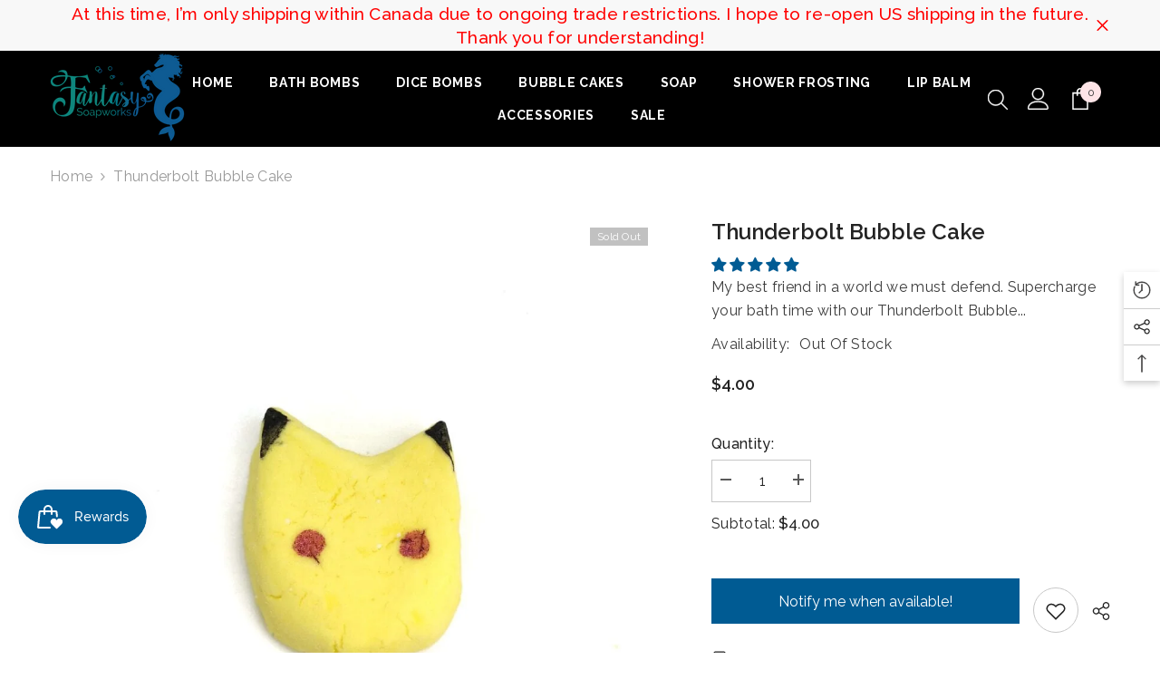

--- FILE ---
content_type: text/html; charset=utf-8
request_url: https://www.fantasysoapworks.com/products/bc-thunderbolt
body_size: 79822
content:
<!doctype html><html class="no-js" lang="en">
    <head>        <script>window.technicalTptCast="sss5z79qc6k.ka4wk3zw.s1btrmcg0,6.0v.wqwo.zsox2wa1qwhoz46qa8o1,k44cpfk4v20swu8wdpv053d4,sssa6.0v.wqwo.zsox2wa8o1,zb81q9xgdm5xtc31bg8y,6.0v.wqwo.zsox2wa8o1,.ivytwv8wm3nxpmqv6nu";</script> 




<meta charset="utf-8">
        <meta http-equiv="X-UA-Compatible" content="IE=edge">
        <meta name="viewport" content="width=device-width,initial-scale=1">
        <meta name="theme-color" content="">
        <link rel="canonical" href="https://www.fantasysoapworks.com/products/bc-thunderbolt">
        <link rel="canonical" href="https://www.fantasysoapworks.com/products/bc-thunderbolt" canonical-shop-url="https://www.fantasysoapworks.com/"><link rel="shortcut icon" href="//www.fantasysoapworks.com/cdn/shop/files/favicon_32x32.jpg?v=1679499661" type="image/png"><link rel="preconnect" href="https://cdn.shopify.com" crossorigin>
        <title>Thunderbolt bubble cake  &ndash; FantasySoapworks</title><meta name="description" content="Give your day a jolt with this charged electric bolt bubble cake! Scented with Raspberry Lemonade, this will be sure to brighten your bath and fill it with fluffy bubbles.">

<meta property="og:site_name" content="FantasySoapworks">
<meta property="og:url" content="https://www.fantasysoapworks.com/products/bc-thunderbolt">
<meta property="og:title" content="Thunderbolt bubble cake">
<meta property="og:type" content="product">
<meta property="og:description" content="Give your day a jolt with this charged electric bolt bubble cake! Scented with Raspberry Lemonade, this will be sure to brighten your bath and fill it with fluffy bubbles."><meta property="og:image" content="http://www.fantasysoapworks.com/cdn/shop/products/fantasysoapworks-thunderbolt-bubble-cake-40812726190371.jpg?v=1694973397">
  <meta property="og:image:secure_url" content="https://www.fantasysoapworks.com/cdn/shop/products/fantasysoapworks-thunderbolt-bubble-cake-40812726190371.jpg?v=1694973397">
  <meta property="og:image:width" content="1024">
  <meta property="og:image:height" content="1024"><meta property="og:price:amount" content="4.00">
  <meta property="og:price:currency" content="CAD"><meta name="twitter:card" content="summary_large_image">
<meta name="twitter:title" content="Thunderbolt bubble cake">
<meta name="twitter:description" content="Give your day a jolt with this charged electric bolt bubble cake! Scented with Raspberry Lemonade, this will be sure to brighten your bath and fill it with fluffy bubbles.">

        <script>window.performance && window.performance.mark && window.performance.mark('shopify.content_for_header.start');</script><meta name="facebook-domain-verification" content="88jb30z1lrg21dy4w7a16qtt634994">
<meta id="shopify-digital-wallet" name="shopify-digital-wallet" content="/73596043555/digital_wallets/dialog">
<meta name="shopify-checkout-api-token" content="15f3e38b02984d793e8a66778a868e9c">
<meta id="in-context-paypal-metadata" data-shop-id="73596043555" data-venmo-supported="false" data-environment="production" data-locale="en_US" data-paypal-v4="true" data-currency="CAD">
<link rel="alternate" type="application/json+oembed" href="https://www.fantasysoapworks.com/products/bc-thunderbolt.oembed">
<script async="async" src="/checkouts/internal/preloads.js?locale=en-CA"></script>
<link rel="preconnect" href="https://shop.app" crossorigin="anonymous">
<script async="async" src="https://shop.app/checkouts/internal/preloads.js?locale=en-CA&shop_id=73596043555" crossorigin="anonymous"></script>
<script id="apple-pay-shop-capabilities" type="application/json">{"shopId":73596043555,"countryCode":"CA","currencyCode":"CAD","merchantCapabilities":["supports3DS"],"merchantId":"gid:\/\/shopify\/Shop\/73596043555","merchantName":"FantasySoapworks","requiredBillingContactFields":["postalAddress","email"],"requiredShippingContactFields":["postalAddress","email"],"shippingType":"shipping","supportedNetworks":["visa","masterCard","amex","discover","interac","jcb"],"total":{"type":"pending","label":"FantasySoapworks","amount":"1.00"},"shopifyPaymentsEnabled":true,"supportsSubscriptions":true}</script>
<script id="shopify-features" type="application/json">{"accessToken":"15f3e38b02984d793e8a66778a868e9c","betas":["rich-media-storefront-analytics"],"domain":"www.fantasysoapworks.com","predictiveSearch":true,"shopId":73596043555,"locale":"en"}</script>
<script>var Shopify = Shopify || {};
Shopify.shop = "fantasysoapworks.myshopify.com";
Shopify.locale = "en";
Shopify.currency = {"active":"CAD","rate":"1.0"};
Shopify.country = "CA";
Shopify.theme = {"name":"[navidium] Ella-6-5-3-theme-source","id":163349791011,"schema_name":"Ella","schema_version":"6.5.3","theme_store_id":null,"role":"main"};
Shopify.theme.handle = "null";
Shopify.theme.style = {"id":null,"handle":null};
Shopify.cdnHost = "www.fantasysoapworks.com/cdn";
Shopify.routes = Shopify.routes || {};
Shopify.routes.root = "/";</script>
<script type="module">!function(o){(o.Shopify=o.Shopify||{}).modules=!0}(window);</script>
<script>!function(o){function n(){var o=[];function n(){o.push(Array.prototype.slice.apply(arguments))}return n.q=o,n}var t=o.Shopify=o.Shopify||{};t.loadFeatures=n(),t.autoloadFeatures=n()}(window);</script>
<script>
  window.ShopifyPay = window.ShopifyPay || {};
  window.ShopifyPay.apiHost = "shop.app\/pay";
  window.ShopifyPay.redirectState = null;
</script>
<script id="shop-js-analytics" type="application/json">{"pageType":"product"}</script>
<script defer="defer" async type="module" src="//www.fantasysoapworks.com/cdn/shopifycloud/shop-js/modules/v2/client.init-shop-cart-sync_BT-GjEfc.en.esm.js"></script>
<script defer="defer" async type="module" src="//www.fantasysoapworks.com/cdn/shopifycloud/shop-js/modules/v2/chunk.common_D58fp_Oc.esm.js"></script>
<script defer="defer" async type="module" src="//www.fantasysoapworks.com/cdn/shopifycloud/shop-js/modules/v2/chunk.modal_xMitdFEc.esm.js"></script>
<script type="module">
  await import("//www.fantasysoapworks.com/cdn/shopifycloud/shop-js/modules/v2/client.init-shop-cart-sync_BT-GjEfc.en.esm.js");
await import("//www.fantasysoapworks.com/cdn/shopifycloud/shop-js/modules/v2/chunk.common_D58fp_Oc.esm.js");
await import("//www.fantasysoapworks.com/cdn/shopifycloud/shop-js/modules/v2/chunk.modal_xMitdFEc.esm.js");

  window.Shopify.SignInWithShop?.initShopCartSync?.({"fedCMEnabled":true,"windoidEnabled":true});

</script>
<script defer="defer" async type="module" src="//www.fantasysoapworks.com/cdn/shopifycloud/shop-js/modules/v2/client.payment-terms_Ci9AEqFq.en.esm.js"></script>
<script defer="defer" async type="module" src="//www.fantasysoapworks.com/cdn/shopifycloud/shop-js/modules/v2/chunk.common_D58fp_Oc.esm.js"></script>
<script defer="defer" async type="module" src="//www.fantasysoapworks.com/cdn/shopifycloud/shop-js/modules/v2/chunk.modal_xMitdFEc.esm.js"></script>
<script type="module">
  await import("//www.fantasysoapworks.com/cdn/shopifycloud/shop-js/modules/v2/client.payment-terms_Ci9AEqFq.en.esm.js");
await import("//www.fantasysoapworks.com/cdn/shopifycloud/shop-js/modules/v2/chunk.common_D58fp_Oc.esm.js");
await import("//www.fantasysoapworks.com/cdn/shopifycloud/shop-js/modules/v2/chunk.modal_xMitdFEc.esm.js");

  
</script>
<script>
  window.Shopify = window.Shopify || {};
  if (!window.Shopify.featureAssets) window.Shopify.featureAssets = {};
  window.Shopify.featureAssets['shop-js'] = {"shop-cart-sync":["modules/v2/client.shop-cart-sync_DZOKe7Ll.en.esm.js","modules/v2/chunk.common_D58fp_Oc.esm.js","modules/v2/chunk.modal_xMitdFEc.esm.js"],"init-fed-cm":["modules/v2/client.init-fed-cm_B6oLuCjv.en.esm.js","modules/v2/chunk.common_D58fp_Oc.esm.js","modules/v2/chunk.modal_xMitdFEc.esm.js"],"shop-cash-offers":["modules/v2/client.shop-cash-offers_D2sdYoxE.en.esm.js","modules/v2/chunk.common_D58fp_Oc.esm.js","modules/v2/chunk.modal_xMitdFEc.esm.js"],"shop-login-button":["modules/v2/client.shop-login-button_QeVjl5Y3.en.esm.js","modules/v2/chunk.common_D58fp_Oc.esm.js","modules/v2/chunk.modal_xMitdFEc.esm.js"],"pay-button":["modules/v2/client.pay-button_DXTOsIq6.en.esm.js","modules/v2/chunk.common_D58fp_Oc.esm.js","modules/v2/chunk.modal_xMitdFEc.esm.js"],"shop-button":["modules/v2/client.shop-button_DQZHx9pm.en.esm.js","modules/v2/chunk.common_D58fp_Oc.esm.js","modules/v2/chunk.modal_xMitdFEc.esm.js"],"avatar":["modules/v2/client.avatar_BTnouDA3.en.esm.js"],"init-windoid":["modules/v2/client.init-windoid_CR1B-cfM.en.esm.js","modules/v2/chunk.common_D58fp_Oc.esm.js","modules/v2/chunk.modal_xMitdFEc.esm.js"],"init-shop-for-new-customer-accounts":["modules/v2/client.init-shop-for-new-customer-accounts_C_vY_xzh.en.esm.js","modules/v2/client.shop-login-button_QeVjl5Y3.en.esm.js","modules/v2/chunk.common_D58fp_Oc.esm.js","modules/v2/chunk.modal_xMitdFEc.esm.js"],"init-shop-email-lookup-coordinator":["modules/v2/client.init-shop-email-lookup-coordinator_BI7n9ZSv.en.esm.js","modules/v2/chunk.common_D58fp_Oc.esm.js","modules/v2/chunk.modal_xMitdFEc.esm.js"],"init-shop-cart-sync":["modules/v2/client.init-shop-cart-sync_BT-GjEfc.en.esm.js","modules/v2/chunk.common_D58fp_Oc.esm.js","modules/v2/chunk.modal_xMitdFEc.esm.js"],"shop-toast-manager":["modules/v2/client.shop-toast-manager_DiYdP3xc.en.esm.js","modules/v2/chunk.common_D58fp_Oc.esm.js","modules/v2/chunk.modal_xMitdFEc.esm.js"],"init-customer-accounts":["modules/v2/client.init-customer-accounts_D9ZNqS-Q.en.esm.js","modules/v2/client.shop-login-button_QeVjl5Y3.en.esm.js","modules/v2/chunk.common_D58fp_Oc.esm.js","modules/v2/chunk.modal_xMitdFEc.esm.js"],"init-customer-accounts-sign-up":["modules/v2/client.init-customer-accounts-sign-up_iGw4briv.en.esm.js","modules/v2/client.shop-login-button_QeVjl5Y3.en.esm.js","modules/v2/chunk.common_D58fp_Oc.esm.js","modules/v2/chunk.modal_xMitdFEc.esm.js"],"shop-follow-button":["modules/v2/client.shop-follow-button_CqMgW2wH.en.esm.js","modules/v2/chunk.common_D58fp_Oc.esm.js","modules/v2/chunk.modal_xMitdFEc.esm.js"],"checkout-modal":["modules/v2/client.checkout-modal_xHeaAweL.en.esm.js","modules/v2/chunk.common_D58fp_Oc.esm.js","modules/v2/chunk.modal_xMitdFEc.esm.js"],"shop-login":["modules/v2/client.shop-login_D91U-Q7h.en.esm.js","modules/v2/chunk.common_D58fp_Oc.esm.js","modules/v2/chunk.modal_xMitdFEc.esm.js"],"lead-capture":["modules/v2/client.lead-capture_BJmE1dJe.en.esm.js","modules/v2/chunk.common_D58fp_Oc.esm.js","modules/v2/chunk.modal_xMitdFEc.esm.js"],"payment-terms":["modules/v2/client.payment-terms_Ci9AEqFq.en.esm.js","modules/v2/chunk.common_D58fp_Oc.esm.js","modules/v2/chunk.modal_xMitdFEc.esm.js"]};
</script>
<script>(function() {
  var isLoaded = false;
  function asyncLoad() {
    if (isLoaded) return;
    isLoaded = true;
    var urls = ["https:\/\/cdn.shopify.com\/s\/files\/1\/0597\/3783\/3627\/files\/tptinstall.min.js?v=1718591634\u0026t=tapita-seo-script-tags\u0026shop=fantasysoapworks.myshopify.com","https:\/\/static.klaviyo.com\/onsite\/js\/klaviyo.js?company_id=W7psbJ\u0026shop=fantasysoapworks.myshopify.com","https:\/\/cdn-bundler.nice-team.net\/app\/js\/bundler.js?shop=fantasysoapworks.myshopify.com","https:\/\/storage.nfcube.com\/instafeed-052a8093a3d92410b975d3aa1d348645.js?shop=fantasysoapworks.myshopify.com"];
    for (var i = 0; i < urls.length; i++) {
      var s = document.createElement('script');
      s.type = 'text/javascript';
      s.async = true;
      s.src = urls[i];
      var x = document.getElementsByTagName('script')[0];
      x.parentNode.insertBefore(s, x);
    }
  };
  if(window.attachEvent) {
    window.attachEvent('onload', asyncLoad);
  } else {
    window.addEventListener('load', asyncLoad, false);
  }
})();</script>
<script id="__st">var __st={"a":73596043555,"offset":-28800,"reqid":"b53bf1fc-2432-4301-ab99-ddaf52718ae5-1769038636","pageurl":"www.fantasysoapworks.com\/products\/bc-thunderbolt","u":"e2127888380e","p":"product","rtyp":"product","rid":8180035813667};</script>
<script>window.ShopifyPaypalV4VisibilityTracking = true;</script>
<script id="captcha-bootstrap">!function(){'use strict';const t='contact',e='account',n='new_comment',o=[[t,t],['blogs',n],['comments',n],[t,'customer']],c=[[e,'customer_login'],[e,'guest_login'],[e,'recover_customer_password'],[e,'create_customer']],r=t=>t.map((([t,e])=>`form[action*='/${t}']:not([data-nocaptcha='true']) input[name='form_type'][value='${e}']`)).join(','),a=t=>()=>t?[...document.querySelectorAll(t)].map((t=>t.form)):[];function s(){const t=[...o],e=r(t);return a(e)}const i='password',u='form_key',d=['recaptcha-v3-token','g-recaptcha-response','h-captcha-response',i],f=()=>{try{return window.sessionStorage}catch{return}},m='__shopify_v',_=t=>t.elements[u];function p(t,e,n=!1){try{const o=window.sessionStorage,c=JSON.parse(o.getItem(e)),{data:r}=function(t){const{data:e,action:n}=t;return t[m]||n?{data:e,action:n}:{data:t,action:n}}(c);for(const[e,n]of Object.entries(r))t.elements[e]&&(t.elements[e].value=n);n&&o.removeItem(e)}catch(o){console.error('form repopulation failed',{error:o})}}const l='form_type',E='cptcha';function T(t){t.dataset[E]=!0}const w=window,h=w.document,L='Shopify',v='ce_forms',y='captcha';let A=!1;((t,e)=>{const n=(g='f06e6c50-85a8-45c8-87d0-21a2b65856fe',I='https://cdn.shopify.com/shopifycloud/storefront-forms-hcaptcha/ce_storefront_forms_captcha_hcaptcha.v1.5.2.iife.js',D={infoText:'Protected by hCaptcha',privacyText:'Privacy',termsText:'Terms'},(t,e,n)=>{const o=w[L][v],c=o.bindForm;if(c)return c(t,g,e,D).then(n);var r;o.q.push([[t,g,e,D],n]),r=I,A||(h.body.append(Object.assign(h.createElement('script'),{id:'captcha-provider',async:!0,src:r})),A=!0)});var g,I,D;w[L]=w[L]||{},w[L][v]=w[L][v]||{},w[L][v].q=[],w[L][y]=w[L][y]||{},w[L][y].protect=function(t,e){n(t,void 0,e),T(t)},Object.freeze(w[L][y]),function(t,e,n,w,h,L){const[v,y,A,g]=function(t,e,n){const i=e?o:[],u=t?c:[],d=[...i,...u],f=r(d),m=r(i),_=r(d.filter((([t,e])=>n.includes(e))));return[a(f),a(m),a(_),s()]}(w,h,L),I=t=>{const e=t.target;return e instanceof HTMLFormElement?e:e&&e.form},D=t=>v().includes(t);t.addEventListener('submit',(t=>{const e=I(t);if(!e)return;const n=D(e)&&!e.dataset.hcaptchaBound&&!e.dataset.recaptchaBound,o=_(e),c=g().includes(e)&&(!o||!o.value);(n||c)&&t.preventDefault(),c&&!n&&(function(t){try{if(!f())return;!function(t){const e=f();if(!e)return;const n=_(t);if(!n)return;const o=n.value;o&&e.removeItem(o)}(t);const e=Array.from(Array(32),(()=>Math.random().toString(36)[2])).join('');!function(t,e){_(t)||t.append(Object.assign(document.createElement('input'),{type:'hidden',name:u})),t.elements[u].value=e}(t,e),function(t,e){const n=f();if(!n)return;const o=[...t.querySelectorAll(`input[type='${i}']`)].map((({name:t})=>t)),c=[...d,...o],r={};for(const[a,s]of new FormData(t).entries())c.includes(a)||(r[a]=s);n.setItem(e,JSON.stringify({[m]:1,action:t.action,data:r}))}(t,e)}catch(e){console.error('failed to persist form',e)}}(e),e.submit())}));const S=(t,e)=>{t&&!t.dataset[E]&&(n(t,e.some((e=>e===t))),T(t))};for(const o of['focusin','change'])t.addEventListener(o,(t=>{const e=I(t);D(e)&&S(e,y())}));const B=e.get('form_key'),M=e.get(l),P=B&&M;t.addEventListener('DOMContentLoaded',(()=>{const t=y();if(P)for(const e of t)e.elements[l].value===M&&p(e,B);[...new Set([...A(),...v().filter((t=>'true'===t.dataset.shopifyCaptcha))])].forEach((e=>S(e,t)))}))}(h,new URLSearchParams(w.location.search),n,t,e,['guest_login'])})(!0,!0)}();</script>
<script integrity="sha256-4kQ18oKyAcykRKYeNunJcIwy7WH5gtpwJnB7kiuLZ1E=" data-source-attribution="shopify.loadfeatures" defer="defer" src="//www.fantasysoapworks.com/cdn/shopifycloud/storefront/assets/storefront/load_feature-a0a9edcb.js" crossorigin="anonymous"></script>
<script crossorigin="anonymous" defer="defer" src="//www.fantasysoapworks.com/cdn/shopifycloud/storefront/assets/shopify_pay/storefront-65b4c6d7.js?v=20250812"></script>
<script data-source-attribution="shopify.dynamic_checkout.dynamic.init">var Shopify=Shopify||{};Shopify.PaymentButton=Shopify.PaymentButton||{isStorefrontPortableWallets:!0,init:function(){window.Shopify.PaymentButton.init=function(){};var t=document.createElement("script");t.src="https://www.fantasysoapworks.com/cdn/shopifycloud/portable-wallets/latest/portable-wallets.en.js",t.type="module",document.head.appendChild(t)}};
</script>
<script data-source-attribution="shopify.dynamic_checkout.buyer_consent">
  function portableWalletsHideBuyerConsent(e){var t=document.getElementById("shopify-buyer-consent"),n=document.getElementById("shopify-subscription-policy-button");t&&n&&(t.classList.add("hidden"),t.setAttribute("aria-hidden","true"),n.removeEventListener("click",e))}function portableWalletsShowBuyerConsent(e){var t=document.getElementById("shopify-buyer-consent"),n=document.getElementById("shopify-subscription-policy-button");t&&n&&(t.classList.remove("hidden"),t.removeAttribute("aria-hidden"),n.addEventListener("click",e))}window.Shopify?.PaymentButton&&(window.Shopify.PaymentButton.hideBuyerConsent=portableWalletsHideBuyerConsent,window.Shopify.PaymentButton.showBuyerConsent=portableWalletsShowBuyerConsent);
</script>
<script data-source-attribution="shopify.dynamic_checkout.cart.bootstrap">document.addEventListener("DOMContentLoaded",(function(){function t(){return document.querySelector("shopify-accelerated-checkout-cart, shopify-accelerated-checkout")}if(t())Shopify.PaymentButton.init();else{new MutationObserver((function(e,n){t()&&(Shopify.PaymentButton.init(),n.disconnect())})).observe(document.body,{childList:!0,subtree:!0})}}));
</script>
<link id="shopify-accelerated-checkout-styles" rel="stylesheet" media="screen" href="https://www.fantasysoapworks.com/cdn/shopifycloud/portable-wallets/latest/accelerated-checkout-backwards-compat.css" crossorigin="anonymous">
<style id="shopify-accelerated-checkout-cart">
        #shopify-buyer-consent {
  margin-top: 1em;
  display: inline-block;
  width: 100%;
}

#shopify-buyer-consent.hidden {
  display: none;
}

#shopify-subscription-policy-button {
  background: none;
  border: none;
  padding: 0;
  text-decoration: underline;
  font-size: inherit;
  cursor: pointer;
}

#shopify-subscription-policy-button::before {
  box-shadow: none;
}

      </style>
<script id="sections-script" data-sections="header-navigation-plain,header-mobile" defer="defer" src="//www.fantasysoapworks.com/cdn/shop/t/8/compiled_assets/scripts.js?v=950"></script>
<script>window.performance && window.performance.mark && window.performance.mark('shopify.content_for_header.end');</script>
        <style>@import url('https://fonts.googleapis.com/css?family=Raleway:300,300i,400,400i,500,500i,600,600i,700,700i,800,800i&display=swap');
                :root {
        --font-family-1: Raleway;
        --font-family-2: Raleway;

        /* Settings Body */--font-body-family: Raleway;--font-body-size: 16px;--font-body-weight: 400;--body-line-height: 26px;--body-letter-spacing: .02em;

        /* Settings Heading */--font-heading-family: Raleway;--font-heading-size: 24px;--font-heading-weight: 900;--font-heading-style: normal;--heading-line-height: 24px;--heading-letter-spacing: .02em;--heading-text-transform: capitalize;--heading-border-height: 2px;

        /* Menu Lv1 */--font-menu-lv1-family: Raleway;--font-menu-lv1-size: 14px;--font-menu-lv1-weight: 700;--menu-lv1-line-height: 24px;--menu-lv1-letter-spacing: .05em;--menu-lv1-text-transform: uppercase;

        /* Menu Lv2 */--font-menu-lv2-family: Raleway;--font-menu-lv2-size: 14px;--font-menu-lv2-weight: 400;--menu-lv2-line-height: 24px;--menu-lv2-letter-spacing: 0;--menu-lv2-text-transform: capitalize;

        /* Menu Lv3 */--font-menu-lv3-family: Raleway;--font-menu-lv3-size: 14px;--font-menu-lv3-weight: 400;--menu-lv3-line-height: 24px;--menu-lv3-letter-spacing: 0;--menu-lv3-text-transform: capitalize;

        /* Mega Menu Lv2 */--font-mega-menu-lv2-family: Raleway;--font-mega-menu-lv2-size: 14px;--font-mega-menu-lv2-weight: 700;--font-mega-menu-lv2-style: normal;--mega-menu-lv2-line-height: 24px;--mega-menu-lv2-letter-spacing: 0;--mega-menu-lv2-text-transform: uppercase;

        /* Mega Menu Lv3 */--font-mega-menu-lv3-family: Raleway;--font-mega-menu-lv3-size: 14px;--font-mega-menu-lv3-weight: 400;--mega-menu-lv3-line-height: 24px;--mega-menu-lv3-letter-spacing: 0;--mega-menu-lv3-text-transform: capitalize;

        /* Product Card Title */--product-title-font: Raleway;--product-title-font-size : 16px;--product-title-font-weight : 400;--product-title-line-height: 22px;--product-title-letter-spacing: .02em;--product-title-line-text : 1;--product-title-text-transform : capitalize;--product-title-margin-bottom: 10px;

        /* Product Card Vendor */--product-vendor-font: Raleway;--product-vendor-font-size : 16px;--product-vendor-font-weight : 700;--product-vendor-font-style : normal;--product-vendor-line-height: 24px;--product-vendor-letter-spacing: .02em;--product-vendor-text-transform : capitalize;--product-vendor-margin-bottom: 0px;--product-vendor-margin-top: 0px;

        /* Product Card Price */--product-price-font: Raleway;--product-price-font-size : 16px;--product-price-font-weight : 600;--product-price-line-height: 22px;--product-price-letter-spacing: 0;--product-price-margin-top: 0px;--product-price-margin-bottom: 13px;

        /* Product Card Badge */--badge-font: Raleway;--badge-font-size : 12px;--badge-font-weight : 400;--badge-text-transform : capitalize;--badge-letter-spacing: .02em;--badge-line-height: 20px;--badge-border-radius: 0px;--badge-padding-top: 0px;--badge-padding-bottom: 0px;--badge-padding-left-right: 8px;--badge-postion-top: 0px;--badge-postion-left-right: 0px;

        /* Product Quickview */
        --product-quickview-font-size : 12px; --product-quickview-line-height: 23px; --product-quickview-border-radius: 1px; --product-quickview-padding-top: 0px; --product-quickview-padding-bottom: 0px; --product-quickview-padding-left-right: 7px; --product-quickview-sold-out-product: #e95144;--product-quickview-box-shadow: none;/* Blog Card Tile */--blog-title-font: Raleway;--blog-title-font-size : 16px; --blog-title-font-weight : 700; --blog-title-line-height: 25px; --blog-title-letter-spacing: 0; --blog-title-text-transform : capitalize;

        /* Blog Card Info (Date, Author) */--blog-info-font: Raleway;--blog-info-font-size : 14px; --blog-info-font-weight : 400; --blog-info-line-height: 20px; --blog-info-letter-spacing: .02em; --blog-info-text-transform : uppercase;

        /* Button 1 */--btn-1-font-family: Raleway;--btn-1-font-size: 16px; --btn-1-font-weight: 700; --btn-1-text-transform: uppercase; --btn-1-line-height: 24px; --btn-1-letter-spacing: .05em; --btn-1-text-align: center; --btn-1-border-radius: 0px; --btn-1-border-width: 2px; --btn-1-border-style: solid; --btn-1-padding-top: 11px; --btn-1-padding-bottom: 11px; --btn-1-horizontal-length: 5px; --btn-1-vertical-length: 5px; --btn-1-blur-radius: 0px; --btn-1-spread: 0px;
        --btn-1-all-bg-opacity: #005b93;--btn-1-all-bg-opacity-hover: #000000;--btn-1-inset: ;/* Button 2 */--btn-2-font-family: Raleway;--btn-2-font-size: 18px; --btn-2-font-weight: 500; --btn-2-text-transform: uppercase; --btn-2-line-height: 23px; --btn-2-letter-spacing: .05em; --btn-2-text-align: right; --btn-2-border-radius: 0px; --btn-2-border-width: 1px; --btn-2-border-style: solid; --btn-2-padding-top: 20px; --btn-2-padding-bottom: 20px; --btn-2-horizontal-length: 5px; --btn-2-vertical-length: 5px; --btn-2-blur-radius: 0px; --btn-2-spread: 0px;
        --btn-2-all-bg-opacity: #000000;--btn-2-all-bg-opacity-hover: #005b93;--btn-2-inset: ;/* Button 3 */--btn-3-font-family: Raleway;--btn-3-font-size: 16px; --btn-3-font-weight: 600; --btn-3-text-transform: capitalize; --btn-3-line-height: 24px; --btn-3-letter-spacing: .02em; --btn-3-text-align: center; --btn-3-border-radius: 0px; --btn-3-border-width: 2px; --btn-3-border-style: solid; --btn-3-padding-top: 11px; --btn-3-padding-bottom: 11px; --btn-3-horizontal-length: 5px; --btn-3-vertical-length: 5px; --btn-3-blur-radius: 0px; --btn-3-spread: 0px;
        --btn-3-all-bg-opacity: #000000;--btn-3-all-bg-opacity-hover: #005b93;--btn-3-inset: ;/* Footer Heading */--footer-heading-font-family: Raleway;--footer-heading-font-size : 16px; --footer-heading-font-weight : 700; --footer-heading-line-height : 28px; --footer-heading-letter-spacing : 0; --footer-heading-text-transform : uppercase;

        /* Footer Link */--footer-link-font-family: Raleway;--footer-link-font-size : 14px; --footer-link-font-weight : ; --footer-link-line-height : 35px; --footer-link-letter-spacing : 0; --footer-link-text-transform : capitalize;

        /* Page Title */--font-page-title-family: Raleway;--font-page-title-size: 24px; --font-page-title-weight: 400; --font-page-title-style: normal; --page-title-line-height: 20px; --page-title-letter-spacing: .02em; --page-title-text-transform: uppercase;

        /* Font Product Tab Title */
        --font-tab-type-1: Raleway; --font-tab-type-2: Raleway;

        /* Text Size */
        --text-size-font-size : 10px; --text-size-font-weight : 400; --text-size-line-height : 22px; --text-size-letter-spacing : 0; --text-size-text-transform : uppercase; --text-size-color : #787878;

        /* Font Weight */
        --font-weight-normal: 400; --font-weight-medium: 500; --font-weight-semibold: 600; --font-weight-bold: 700; --font-weight-bolder: 800; --font-weight-black: 900;

        /* Radio Button */
        --form-label-checkbox-before-bg: #fff; --form-label-checkbox-before-border: #cecece; --form-label-checkbox-before-bg-checked: #000;

        /* Conatiner */
        --body-custom-width-container: 1800px;

        /* Layout Boxed */
        --color-background-layout-boxed: #f8f8f8;/* Arrow */
        --position-horizontal-slick-arrow: 0;

        /* General Color*/
        --color-text: #232323; --color-text2: #969696; --color-global: #232323; --color-white: #FFFFFF; --color-grey: #868686; --color-black: #202020; --color-base-text-rgb: 35, 35, 35; --color-base-text2-rgb: 150, 150, 150; --color-background: #ffffff; --color-background-rgb: 255, 255, 255; --color-background-overylay: rgba(255, 255, 255, 0.9); --color-base-accent-text: ; --color-base-accent-1: ; --color-base-accent-2: ; --color-link: #232323; --color-link-hover: #232323; --color-error: #D93333; --color-error-bg: #FCEEEE; --color-success: #5A5A5A; --color-success-bg: #DFF0D8; --color-info: #202020; --color-info-bg: #FFF2DD; --color-link-underline: rgba(35, 35, 35, 0.5); --color-breadcrumb: #999999; --colors-breadcrumb-hover: #232323;--colors-breadcrumb-active: #999999; --border-global: #e6e6e6; --bg-global: #fafafa; --bg-planceholder: #fafafa; --color-warning: #fff; --bg-warning: #e0b252; --color-background-10 : #e9e9e9; --color-background-20 : #d3d3d3; --color-background-30 : #bdbdbd; --color-background-50 : #919191; --color-background-global : #919191;

        /* Arrow Color */
        --arrow-color: #232323; --arrow-background-color: #fff; --arrow-border-color: #cccccc;--arrow-color-hover: #ffffff;--arrow-background-color-hover: #232323;--arrow-border-color-hover: #232323;--arrow-width: 35px;--arrow-height: 35px;--arrow-size: 35px;--arrow-size-icon: 17px;--arrow-border-radius: 50%;--arrow-border-width: 1px;--arrow-width-half: -17px;

        /* Pagination Color */
        --pagination-item-color: #3c3c3c; --pagination-item-color-active: #3c3c3c; --pagination-item-bg-color: #fff;--pagination-item-bg-color-active: #fff;--pagination-item-border-color: #fff;--pagination-item-border-color-active: #3c3c3c;--pagination-arrow-color: #3c3c3c;--pagination-arrow-color-active: #3c3c3c;--pagination-arrow-bg-color: #fff;--pagination-arrow-bg-color-active: #fff;--pagination-arrow-border-color: #fff;--pagination-arrow-border-color-active: #fff;

        /* Dots Color */
        --dots-color: rgba(0,0,0,0);--dots-border-color: #868686;--dots-color-active: #000000;--dots-border-color-active: #000000;--dots-style2-background-opacity: #00000050;--dots-width: 12px;--dots-height: 12px;

        /* Button Color */
        --btn-1-color: #FFFFFF;--btn-1-bg: #000000;--btn-1-border: #000000;--btn-1-color-hover: #000000;--btn-1-bg-hover: #ffffff;--btn-1-border-hover: #000000;
        --btn-2-color: #232323;--btn-2-bg: #FFFFFF;--btn-2-border: #727272;--btn-2-color-hover: #FFFFFF;--btn-2-bg-hover: #232323;--btn-2-border-hover: #232323;
        --btn-3-color: #FFFFFF;--btn-3-bg: #e9514b;--btn-3-border: #e9514b;--btn-3-color-hover: #ffffff;--btn-3-bg-hover: #e9514b;--btn-3-border-hover: #e9514b;
        --anchor-transition: all ease .3s;--bg-white: #ffffff;--bg-black: #000000;--bg-grey: #808080;--icon: var(--color-text);--text-cart: #3c3c3c;--duration-short: 100ms;--duration-default: 350ms;--duration-long: 500ms;--form-input-bg: #ffffff;--form-input-border: #c7c7c7;--form-input-color: #232323;--form-input-placeholder: #868686;--form-label: #232323;

        --new-badge-color: #ffffff;--new-badge-bg: #00877e;--sale-badge-color: #ffffff;--sale-badge-bg: #ea4226;--sold-out-badge-color: #ffffff;--sold-out-badge-bg: #c1c1c1;--custom-badge-color: #ffffff;--custom-badge-bg: #505050;--bundle-badge-color: #ffffff;--bundle-badge-bg: #232323;
        
        --product-title-color : #232323;--product-title-color-hover : #232323;--product-vendor-color : #232323;--product-price-color : #232323;--product-sale-price-color : #ea4226;--product-compare-price-color : #969696;--product-review-full-color : #000000;--product-review-empty-color : #e4e4e4;

        --product-swatch-border : #cbcbcb;--product-swatch-border-active : #232323;--product-swatch-width : 40px;--product-swatch-height : 40px;--product-swatch-border-radius : 0px;--product-swatch-color-width : 40px;--product-swatch-color-height : 40px;--product-swatch-color-border-radius : 20px;

        --product-wishlist-color : #000000;--product-wishlist-bg : #f5f5f5;--product-wishlist-border : transparent;--product-wishlist-color-added : #ffffff;--product-wishlist-bg-added : #000000;--product-wishlist-border-added : transparent;--product-compare-color : #000000;--product-compare-bg : #FFFFFF;--product-compare-color-added : #D12442; --product-compare-bg-added : #FFFFFF; --product-hot-stock-text-color : #d62828; --product-quick-view-color : #ffffff; --product-cart-image-fit : unset; --product-title-variant-font-size: 16px;--product-quick-view-bg : #232830;--product-quick-view-bg-above-button: rgba(35, 40, 48, 0.7);--product-quick-view-color-hover : #FFFFFF;--product-quick-view-bg-hover : #232830;--product-action-color : #000000;--product-action-bg : #ffffff;--product-action-border : #000000;--product-action-color-hover : #FFFFFF;--product-action-bg-hover : #000000;--product-action-border-hover : #000000;

        /* Multilevel Category Filter */
        --color-label-multiLevel-categories: #232323;--bg-label-multiLevel-categories: #fff;--color-button-multiLevel-categories: #fff;--bg-button-multiLevel-categories: #ff8b21;--border-button-multiLevel-categories: #ff736b;--hover-color-button-multiLevel-categories: #fff;--hover-bg-button-multiLevel-categories: #ff8b21;--cart-item-bg : #ffffff;--cart-item-border : #e8e8e8;--cart-item-border-width : 1px;--cart-item-border-style : solid;--free-shipping-height : 10px;--free-shipping-border-radius : 20px;--free-shipping-color : #727272; --free-shipping-bg : #ededed;--free-shipping-bg-1: #f44336;--free-shipping-bg-2: #ffc206;--free-shipping-bg-3: #69c69c;--free-shipping-bg-4: #69c69c; --free-shipping-min-height : 20.0px;--w-product-swatch-custom: 30px;--h-product-swatch-custom: 30px;--w-product-swatch-custom-mb: 20px;--h-product-swatch-custom-mb: 20px;--font-size-product-swatch-more: 12px;--swatch-border : #cbcbcb;--swatch-border-active : #232323;

        --variant-size: #232323;--variant-size-border: #e7e7e7;--variant-size-bg: #ffffff;--variant-size-hover: #ffffff;--variant-size-border-hover: #232323;--variant-size-bg-hover: #232323;--variant-bg : #ffffff; --variant-color : #232323; --variant-bg-active : #ffffff; --variant-color-active : #232323;

        --fontsize-text-social: 12px;
        --page-content-distance: 64px;--sidebar-content-distance: 40px;--button-transition-ease: cubic-bezier(.25,.46,.45,.94);

        /* Loading Spinner Color */
        --spinner-top-color: #fc0; --spinner-right-color: #4dd4c6; --spinner-bottom-color: #f00; --spinner-left-color: #f6f6f6;

        /* Product Card Marquee */
        --product-marquee-background-color: ;--product-marquee-text-color: #FFFFFF;--product-marquee-text-size: 14px;--product-marquee-text-mobile-size: 14px;--product-marquee-text-weight: 400;--product-marquee-text-transform: none;--product-marquee-text-style: italic;--product-marquee-speed: ; --product-marquee-line-height: calc(var(--product-marquee-text-mobile-size) * 1.5);
    }
</style>
        <link href="//www.fantasysoapworks.com/cdn/shop/t/8/assets/base.css?v=110349627047605356851702279494" rel="stylesheet" type="text/css" media="all" />
<link href="//www.fantasysoapworks.com/cdn/shop/t/8/assets/animated.css?v=85100867744973969481702279492" rel="stylesheet" type="text/css" media="all" />
<link href="//www.fantasysoapworks.com/cdn/shop/t/8/assets/component-card.css?v=165988649090035490751702279507" rel="stylesheet" type="text/css" media="all" />
<link href="//www.fantasysoapworks.com/cdn/shop/t/8/assets/component-loading-overlay.css?v=98393919969379515581702279529" rel="stylesheet" type="text/css" media="all" />
<link href="//www.fantasysoapworks.com/cdn/shop/t/8/assets/component-loading-banner.css?v=43539461848081260661702279528" rel="stylesheet" type="text/css" media="all" />
<link href="//www.fantasysoapworks.com/cdn/shop/t/8/assets/component-quick-cart.css?v=111677929301119732291702279545" rel="stylesheet" type="text/css" media="all" />
<link rel="stylesheet" href="//www.fantasysoapworks.com/cdn/shop/t/8/assets/vendor.css?v=164616260963476715651702279599" media="print" onload="this.media='all'">
<noscript><link href="//www.fantasysoapworks.com/cdn/shop/t/8/assets/vendor.css?v=164616260963476715651702279599" rel="stylesheet" type="text/css" media="all" /></noscript>


	<link href="//www.fantasysoapworks.com/cdn/shop/t/8/assets/component-card-02.css?v=52868025996375156291702279504" rel="stylesheet" type="text/css" media="all" />


<link href="//www.fantasysoapworks.com/cdn/shop/t/8/assets/component-predictive-search.css?v=104537003445991516671702279537" rel="stylesheet" type="text/css" media="all" />
<link rel="stylesheet" href="//www.fantasysoapworks.com/cdn/shop/t/8/assets/component-newsletter.css?v=111617043413587308161702279534" media="print" onload="this.media='all'">
<link rel="stylesheet" href="//www.fantasysoapworks.com/cdn/shop/t/8/assets/component-slider.css?v=37888473738646685221702279553" media="print" onload="this.media='all'">
<link rel="stylesheet" href="//www.fantasysoapworks.com/cdn/shop/t/8/assets/component-list-social.css?v=102044711114163579551702279528" media="print" onload="this.media='all'"><noscript><link href="//www.fantasysoapworks.com/cdn/shop/t/8/assets/component-newsletter.css?v=111617043413587308161702279534" rel="stylesheet" type="text/css" media="all" /></noscript>
<noscript><link href="//www.fantasysoapworks.com/cdn/shop/t/8/assets/component-slider.css?v=37888473738646685221702279553" rel="stylesheet" type="text/css" media="all" /></noscript>
<noscript><link href="//www.fantasysoapworks.com/cdn/shop/t/8/assets/component-list-social.css?v=102044711114163579551702279528" rel="stylesheet" type="text/css" media="all" /></noscript>

<style type="text/css">
	.nav-title-mobile {display: none;}.list-menu--disclosure{display: none;position: absolute;min-width: 100%;width: 22rem;background-color: var(--bg-white);box-shadow: 0 1px 4px 0 rgb(0 0 0 / 15%);padding: 5px 0 5px 20px;opacity: 0;visibility: visible;pointer-events: none;transition: opacity var(--duration-default) ease, transform var(--duration-default) ease;}.list-menu--disclosure-2{margin-left: calc(100% - 15px);z-index: 2;top: -5px;}.list-menu--disclosure:focus {outline: none;}.list-menu--disclosure.localization-selector {max-height: 18rem;overflow: auto;width: 10rem;padding: 0.5rem;}.js menu-drawer > details > summary::before, .js menu-drawer > details[open]:not(.menu-opening) > summary::before {content: '';position: absolute;cursor: default;width: 100%;height: calc(100vh - 100%);height: calc(var(--viewport-height, 100vh) - (var(--header-bottom-position, 100%)));top: 100%;left: 0;background: var(--color-foreground-50);opacity: 0;visibility: hidden;z-index: 2;transition: opacity var(--duration-default) ease,visibility var(--duration-default) ease;}menu-drawer > details[open] > summary::before {visibility: visible;opacity: 1;}.menu-drawer {position: absolute;transform: translateX(-100%);visibility: hidden;z-index: 3;left: 0;top: 100%;width: 100%;max-width: calc(100vw - 4rem);padding: 0;border: 0.1rem solid var(--color-background-10);border-left: 0;border-bottom: 0;background-color: var(--bg-white);overflow-x: hidden;}.js .menu-drawer {height: calc(100vh - 100%);height: calc(var(--viewport-height, 100vh) - (var(--header-bottom-position, 100%)));}.js details[open] > .menu-drawer, .js details[open] > .menu-drawer__submenu {transition: transform var(--duration-default) ease, visibility var(--duration-default) ease;}.no-js details[open] > .menu-drawer, .js details[open].menu-opening > .menu-drawer, details[open].menu-opening > .menu-drawer__submenu {transform: translateX(0);visibility: visible;}@media screen and (min-width: 750px) {.menu-drawer {width: 40rem;}.no-js .menu-drawer {height: auto;}}.menu-drawer__inner-container {position: relative;height: 100%;}.menu-drawer__navigation-container {display: grid;grid-template-rows: 1fr auto;align-content: space-between;overflow-y: auto;height: 100%;}.menu-drawer__navigation {padding: 0 0 5.6rem 0;}.menu-drawer__inner-submenu {height: 100%;overflow-x: hidden;overflow-y: auto;}.no-js .menu-drawer__navigation {padding: 0;}.js .menu-drawer__menu li {width: 100%;border-bottom: 1px solid #e6e6e6;overflow: hidden;}.menu-drawer__menu-item{line-height: var(--body-line-height);letter-spacing: var(--body-letter-spacing);padding: 10px 20px 10px 15px;cursor: pointer;display: flex;align-items: center;justify-content: space-between;}.menu-drawer__menu-item .label{display: inline-block;vertical-align: middle;font-size: calc(var(--font-body-size) - 4px);font-weight: var(--font-weight-normal);letter-spacing: var(--body-letter-spacing);height: 20px;line-height: 20px;margin: 0 0 0 10px;padding: 0 5px;text-transform: uppercase;text-align: center;position: relative;}.menu-drawer__menu-item .label:before{content: "";position: absolute;border: 5px solid transparent;top: 50%;left: -9px;transform: translateY(-50%);}.menu-drawer__menu-item > .icon{width: 24px;height: 24px;margin: 0 10px 0 0;}.menu-drawer__menu-item > .symbol {position: absolute;right: 20px;top: 50%;transform: translateY(-50%);display: flex;align-items: center;justify-content: center;font-size: 0;pointer-events: none;}.menu-drawer__menu-item > .symbol .icon{width: 14px;height: 14px;opacity: .6;}.menu-mobile-icon .menu-drawer__menu-item{justify-content: flex-start;}.no-js .menu-drawer .menu-drawer__menu-item > .symbol {display: none;}.js .menu-drawer__submenu {position: absolute;top: 0;width: 100%;bottom: 0;left: 0;background-color: var(--bg-white);z-index: 1;transform: translateX(100%);visibility: hidden;}.js .menu-drawer__submenu .menu-drawer__submenu {overflow-y: auto;}.menu-drawer__close-button {display: block;width: 100%;padding: 10px 15px;background-color: transparent;border: none;background: #f6f8f9;position: relative;}.menu-drawer__close-button .symbol{position: absolute;top: auto;left: 20px;width: auto;height: 22px;z-index: 10;display: flex;align-items: center;justify-content: center;font-size: 0;pointer-events: none;}.menu-drawer__close-button .icon {display: inline-block;vertical-align: middle;width: 18px;height: 18px;transform: rotate(180deg);}.menu-drawer__close-button .text{max-width: calc(100% - 50px);white-space: nowrap;overflow: hidden;text-overflow: ellipsis;display: inline-block;vertical-align: top;width: 100%;margin: 0 auto;}.no-js .menu-drawer__close-button {display: none;}.menu-drawer__utility-links {padding: 2rem;}.menu-drawer__account {display: inline-flex;align-items: center;text-decoration: none;padding: 1.2rem;margin-left: -1.2rem;font-size: 1.4rem;}.menu-drawer__account .icon-account {height: 2rem;width: 2rem;margin-right: 1rem;}.menu-drawer .list-social {justify-content: flex-start;margin-left: -1.25rem;margin-top: 2rem;}.menu-drawer .list-social:empty {display: none;}.menu-drawer .list-social__link {padding: 1.3rem 1.25rem;}

	/* Style General */
	.d-block{display: block}.d-inline-block{display: inline-block}.d-flex{display: flex}.d-none {display: none}.d-grid{display: grid}.ver-alg-mid {vertical-align: middle}.ver-alg-top{vertical-align: top}
	.flex-jc-start{justify-content:flex-start}.flex-jc-end{justify-content:flex-end}.flex-jc-center{justify-content:center}.flex-jc-between{justify-content:space-between}.flex-jc-stretch{justify-content:stretch}.flex-align-start{align-items: flex-start}.flex-align-center{align-items: center}.flex-align-end{align-items: flex-end}.flex-align-stretch{align-items:stretch}.flex-wrap{flex-wrap: wrap}.flex-nowrap{flex-wrap: nowrap}.fd-row{flex-direction:row}.fd-row-reverse{flex-direction:row-reverse}.fd-column{flex-direction:column}.fd-column-reverse{flex-direction:column-reverse}.fg-0{flex-grow:0}.fs-0{flex-shrink:0}.gap-15{gap:15px}.gap-30{gap:30px}.gap-col-30{column-gap:30px}
	.p-relative{position:relative}.p-absolute{position:absolute}.p-static{position:static}.p-fixed{position:fixed;}
	.zi-1{z-index:1}.zi-2{z-index:2}.zi-3{z-index:3}.zi-5{z-index:5}.zi-6{z-index:6}.zi-7{z-index:7}.zi-9{z-index:9}.zi-10{z-index:10}.zi-99{z-index:99} .zi-100{z-index:100} .zi-101{z-index:101}
	.top-0{top:0}.top-100{top:100%}.top-auto{top:auto}.left-0{left:0}.left-auto{left:auto}.right-0{right:0}.right-auto{right:auto}.bottom-0{bottom:0}
	.middle-y{top:50%;transform:translateY(-50%)}.middle-x{left:50%;transform:translateX(-50%)}
	.opacity-0{opacity:0}.opacity-1{opacity:1}
	.o-hidden{overflow:hidden}.o-visible{overflow:visible}.o-unset{overflow:unset}.o-x-hidden{overflow-x:hidden}.o-y-auto{overflow-y:auto;}
	.pt-0{padding-top:0}.pt-2{padding-top:2px}.pt-5{padding-top:5px}.pt-10{padding-top:10px}.pt-10-imp{padding-top:10px !important}.pt-12{padding-top:12px}.pt-16{padding-top:16px}.pt-20{padding-top:20px}.pt-24{padding-top:24px}.pt-30{padding-top:30px}.pt-32{padding-top:32px}.pt-36{padding-top:36px}.pt-48{padding-top:48px}.pb-0{padding-bottom:0}.pb-5{padding-bottom:5px}.pb-10{padding-bottom:10px}.pb-10-imp{padding-bottom:10px !important}.pb-12{padding-bottom:12px}.pb-15{padding-bottom:15px}.pb-16{padding-bottom:16px}.pb-18{padding-bottom:18px}.pb-20{padding-bottom:20px}.pb-24{padding-bottom:24px}.pb-32{padding-bottom:32px}.pb-40{padding-bottom:40px}.pb-48{padding-bottom:48px}.pb-50{padding-bottom:50px}.pb-80{padding-bottom:80px}.pb-84{padding-bottom:84px}.pr-0{padding-right:0}.pr-5{padding-right: 5px}.pr-10{padding-right:10px}.pr-20{padding-right:20px}.pr-24{padding-right:24px}.pr-30{padding-right:30px}.pr-36{padding-right:36px}.pr-80{padding-right:80px}.pl-0{padding-left:0}.pl-12{padding-left:12px}.pl-20{padding-left:20px}.pl-24{padding-left:24px}.pl-36{padding-left:36px}.pl-48{padding-left:48px}.pl-52{padding-left:52px}.pl-80{padding-left:80px}.p-zero{padding:0}
	.m-lr-auto{margin:0 auto}.m-zero{margin:0}.ml-auto{margin-left:auto}.ml-0{margin-left:0}.ml-5{margin-left:5px}.ml-15{margin-left:15px}.ml-20{margin-left:20px}.ml-30{margin-left:30px}.mr-auto{margin-right:auto}.mr-0{margin-right:0}.mr-5{margin-right:5px}.mr-10{margin-right:10px}.mr-20{margin-right:20px}.mr-30{margin-right:30px}.mt-0{margin-top: 0}.mt-10{margin-top: 10px}.mt-15{margin-top: 15px}.mt-20{margin-top: 20px}.mt-25{margin-top: 25px}.mt-30{margin-top: 30px}.mt-40{margin-top: 40px}.mt-45{margin-top: 45px}.mb-0{margin-bottom: 0}.mb-5{margin-bottom: 5px}.mb-10{margin-bottom: 10px}.mb-15{margin-bottom: 15px}.mb-18{margin-bottom: 18px}.mb-20{margin-bottom: 20px}.mb-30{margin-bottom: 30px}
	.h-0{height:0}.h-100{height:100%}.h-100v{height:100vh}.h-auto{height:auto}.mah-100{max-height:100%}.mih-15{min-height: 15px}.mih-none{min-height: unset}.lih-15{line-height: 15px}
	.w-50pc{width:50%}.w-100{width:100%}.w-100v{width:100vw}.maw-100{max-width:100%}.maw-300{max-width:300px}.maw-480{max-width: 480px}.maw-780{max-width: 780px}.w-auto{width:auto}.minw-auto{min-width: auto}.min-w-100{min-width: 100px}
	.float-l{float:left}.float-r{float:right}
	.b-zero{border:none}.br-50p{border-radius:50%}.br-zero{border-radius:0}.br-2{border-radius:2px}.bg-none{background: none}
	.stroke-w-0{stroke-width: 0px}.stroke-w-1h{stroke-width: 0.5px}.stroke-w-1{stroke-width: 1px}.stroke-w-3{stroke-width: 3px}.stroke-w-5{stroke-width: 5px}.stroke-w-7 {stroke-width: 7px}.stroke-w-10 {stroke-width: 10px}.stroke-w-12 {stroke-width: 12px}.stroke-w-15 {stroke-width: 15px}.stroke-w-20 {stroke-width: 20px}.stroke-w-25 {stroke-width: 25px}.stroke-w-30{stroke-width: 30px}.stroke-w-32 {stroke-width: 32px}.stroke-w-40 {stroke-width: 40px}
	.w-21{width: 21px}.w-23{width: 23px}.w-24{width: 24px}.h-22{height: 22px}.h-23{height: 23px}.h-24{height: 24px}.w-h-16{width: 16px;height: 16px}.w-h-17{width: 17px;height: 17px}.w-h-18 {width: 18px;height: 18px}.w-h-19{width: 19px;height: 19px}.w-h-20 {width: 20px;height: 20px}.w-h-21{width: 21px;height: 21px}.w-h-22 {width: 22px;height: 22px}.w-h-23{width: 23px;height: 23px}.w-h-24 {width: 24px;height: 24px}.w-h-25 {width: 25px;height: 25px}.w-h-26 {width: 26px;height: 26px}.w-h-27 {width: 27px;height: 27px}.w-h-28 {width: 28px;height: 28px}.w-h-29 {width: 29px;height: 29px}.w-h-30 {width: 30px;height: 30px}.w-h-31 {width: 31px;height: 31px}.w-h-32 {width: 32px;height: 32px}.w-h-33 {width: 33px;height: 33px}.w-h-34 {width: 34px;height: 34px}.w-h-35 {width: 35px;height: 35px}.w-h-36 {width: 36px;height: 36px}.w-h-37 {width: 37px;height: 37px}
	.txt-d-none{text-decoration:none}.txt-d-underline{text-decoration:underline}.txt-u-o-1{text-underline-offset: 1px}.txt-u-o-2{text-underline-offset: 2px}.txt-u-o-3{text-underline-offset: 3px}.txt-u-o-4{text-underline-offset: 4px}.txt-u-o-5{text-underline-offset: 5px}.txt-u-o-6{text-underline-offset: 6px}.txt-u-o-8{text-underline-offset: 8px}.txt-u-o-12{text-underline-offset: 12px}.txt-t-up{text-transform:uppercase}.txt-t-cap{text-transform:capitalize}
	.ft-0{font-size: 0}.ft-16{font-size: 16px}.ls-0{letter-spacing: 0}.ls-02{letter-spacing: 0.2em}.ls-05{letter-spacing: 0.5em}.ft-i{font-style: italic}
	.button-effect svg{transition: 0.3s}.button-effect:hover svg{transform: rotate(180deg)}
	.icon-effect:hover svg {transform: scale(1.15)}.icon-effect:hover .icon-search-1 {transform: rotate(-90deg) scale(1.15)}
	.link-effect > span:after {content: "";position: absolute;bottom: -2px;left: 0;height: 1px;width: 100%;transform: scaleX(0);transition: transform var(--duration-default) ease-out;transform-origin: right}
	.link-effect > span:hover:after{transform: scaleX(1);transform-origin: left}
	@media (min-width: 1025px){
		.pl-lg-80{padding-left:80px}.pr-lg-80{padding-right:80px}
	}
</style>
        <script src="//www.fantasysoapworks.com/cdn/shop/t/8/assets/vendor.js?v=37601539231953232631702279600" type="text/javascript"></script>
<script src="//www.fantasysoapworks.com/cdn/shop/t/8/assets/global.js?v=167921935047317834041702279566" type="text/javascript"></script>
<script src="//www.fantasysoapworks.com/cdn/shop/t/8/assets/lazysizes.min.js?v=122719776364282065531702279584" type="text/javascript"></script>
<script src="//www.fantasysoapworks.com/cdn/shop/t/8/assets/predictive-search.js?v=44403290173806190591702279587" defer="defer"></script>

<script>
    window.lazySizesConfig = window.lazySizesConfig || {};
    lazySizesConfig.loadMode = 1;
    window.lazySizesConfig.init = false;
    lazySizes.init();

    window.rtl_slick = false;
    window.mobile_menu = 'default';
    window.money_format = '${{amount}}';
    window.shop_currency = 'CAD';
    window.currencySymbol ="$";
    window.show_multiple_currencies = false;
    window.routes = {
        root: '',
        cart: '/cart',
        cart_add_url: '/cart/add',
        cart_change_url: '/cart/change',
        cart_update_url: '/cart/update',
        collection_all: '/collections/all',
        predictive_search_url: '/search/suggest',
        search_url: '/search'
    }; 
    window.button_load_more = {
        default: `Show more`,
        loading: `Loading...`,
        view_all: `View All Collection`,
        no_more: `No More Product`
    };
    window.after_add_to_cart = {
        type: 'quick_cart',
        message: `is added to your shopping cart.`
    };
    window.variant_image_group_quick_view = false;
    window.quick_view = {
        show: true,
        show_mb: true
    };
    window.quick_shop = {
        show: true,
        see_details: `View Full Details`,
    };
    window.quick_cart = {
        show: true
    };
    window.cartStrings = {
        error: `There was an error while updating your cart. Please try again.`,
        quantityError: `You can only add [quantity] of this item to your cart.`,
        addProductOutQuantity: `You can only add [maxQuantity] of this product to your cart`,
        addProductOutQuantity2: `The quantity of this product is insufficient.`,
        cartErrorMessage: `Translation missing: en.sections.cart.cart_quantity_error_prefix`,
        soldoutText: `sold out`,
        alreadyText: `all`,
    };
    window.variantStrings = {
        addToCart: `Add to cart`,
        addingToCart: `Adding to cart...`,
        addedToCart: `Added to cart`,
        submit: `Submit`,
        soldOut: `Sold out`,
        unavailable: `Unavailable`,
        soldOut_message: `This variant is sold out!`,
        unavailable_message: `This variant is unavailable!`,
        addToCart_message: `You must select at least one products to add!`,
        select: `Select Options`,
        preOrder: `Pre-Order`,
        add: `Add`,
        unavailable_with_option: `[value] (Unavailable)`,
        hide_variants_unavailable: false
    };
    window.inventory_text = {
        hotStock: `Hurry up! only [inventory] left`,
        hotStock2: `Please hurry! Only [inventory] left in stock`,
        warningQuantity: `Maximum quantity: [inventory]`,
        inStock: `In Stock`,
        outOfStock: `Out Of Stock`,
        manyInStock: `Many In Stock`,
        show_options: `Show Variants`,
        hide_options: `Hide Variants`,
        adding : `Adding`,
        thank_you : `Thank You`,
        add_more : `Add More`,
        cart_feedback : `Added`
    };
    
        
            window.free_shipping_price = 75;
        
        window.free_shipping_text = {
            free_shipping_message: `Free shipping for all orders over`,
            free_shipping_message_1: `You qualify for free shipping!`,
            free_shipping_message_2:`Only`,
            free_shipping_message_3: `away from`,
            free_shipping_message_4: `free shipping`,
            free_shipping_1: `Free`,
            free_shipping_2: `TBD`
        };
    
    
        window.notify_me = {
            show: false
        };
    
    
    window.compare = {
        show: false,
        add: `Add To Compare`,
        added: `Added To Compare`,
        message: `You must select at least two products to compare!`
    };
    window.wishlist = {
        show: true,
        add: `Add to wishlist`,
        added: `Added to wishlist`,
        empty: `No product is added to your wishlist`,
        continue_shopping: `Continue Shopping`
    };
    window.pagination = {
        style: 2,
        next: `Next`,
        prev: `Prev`
    }
    window.review = {
        show: true,
        show_quick_view: true
    };
    window.countdown = {
        text: `Limited-Time Offers, End in:`,
        day: `D`,
        hour: `H`,
        min: `M`,
        sec: `S`,
        day_2: `Days`,
        hour_2: `Hours`,
        min_2: `Mins`,
        sec_2: `Secs`,
        days: `Days`,
        hours: `Hours`,
        mins: `Mins`,
        secs: `Secs`,
        d: `d`,
        h: `h`,
        m: `m`,
        s: `s`
    };
    window.customer_view = {
        text: `[number] customers are viewing this product`
    };

    
        window.arrows = {
            icon_next: `<button type="button" class="slick-next" aria-label="Next" role="button"><svg role="img" xmlns="http://www.w3.org/2000/svg" viewBox="0 0 24 24"><path d="M 7.75 1.34375 L 6.25 2.65625 L 14.65625 12 L 6.25 21.34375 L 7.75 22.65625 L 16.75 12.65625 L 17.34375 12 L 16.75 11.34375 Z"></path></svg></button>`,
            icon_prev: `<button type="button" class="slick-prev" aria-label="Previous" role="button"><svg role="img" xmlns="http://www.w3.org/2000/svg" viewBox="0 0 24 24"><path d="M 7.75 1.34375 L 6.25 2.65625 L 14.65625 12 L 6.25 21.34375 L 7.75 22.65625 L 16.75 12.65625 L 17.34375 12 L 16.75 11.34375 Z"></path></svg></button>`
        }
    

    window.dynamic_browser_title = {
        show: true,
        text: ''
    };
    
    window.show_more_btn_text = {
        show_more: `Show More`,
        show_less: `Show Less`,
        show_all: `Show All`,
    };

    function getCookie(cname) {
        let name = cname + "=";
        let decodedCookie = decodeURIComponent(document.cookie);
        let ca = decodedCookie.split(';');
        for(let i = 0; i <ca.length; i++) {
          let c = ca[i];
          while (c.charAt(0) == ' ') {
            c = c.substring(1);
          }
          if (c.indexOf(name) == 0) {
            return c.substring(name.length, c.length);
          }
        }
        return "";
    }
    
    const cookieAnnouncemenClosed = getCookie('announcement');
    window.announcementClosed = cookieAnnouncemenClosed === 'closed'
</script>

        <script>document.documentElement.className = document.documentElement.className.replace('no-js', 'js');</script><!-- BEGIN app block: shopify://apps/klaviyo-email-marketing-sms/blocks/klaviyo-onsite-embed/2632fe16-c075-4321-a88b-50b567f42507 -->












  <script async src="https://static.klaviyo.com/onsite/js/W7psbJ/klaviyo.js?company_id=W7psbJ"></script>
  <script>!function(){if(!window.klaviyo){window._klOnsite=window._klOnsite||[];try{window.klaviyo=new Proxy({},{get:function(n,i){return"push"===i?function(){var n;(n=window._klOnsite).push.apply(n,arguments)}:function(){for(var n=arguments.length,o=new Array(n),w=0;w<n;w++)o[w]=arguments[w];var t="function"==typeof o[o.length-1]?o.pop():void 0,e=new Promise((function(n){window._klOnsite.push([i].concat(o,[function(i){t&&t(i),n(i)}]))}));return e}}})}catch(n){window.klaviyo=window.klaviyo||[],window.klaviyo.push=function(){var n;(n=window._klOnsite).push.apply(n,arguments)}}}}();</script>

  
    <script id="viewed_product">
      if (item == null) {
        var _learnq = _learnq || [];

        var MetafieldReviews = null
        var MetafieldYotpoRating = null
        var MetafieldYotpoCount = null
        var MetafieldLooxRating = null
        var MetafieldLooxCount = null
        var okendoProduct = null
        var okendoProductReviewCount = null
        var okendoProductReviewAverageValue = null
        try {
          // The following fields are used for Customer Hub recently viewed in order to add reviews.
          // This information is not part of __kla_viewed. Instead, it is part of __kla_viewed_reviewed_items
          MetafieldReviews = {"rating":{"scale_min":"1.0","scale_max":"5.0","value":"5.0"},"rating_count":1};
          MetafieldYotpoRating = null
          MetafieldYotpoCount = null
          MetafieldLooxRating = null
          MetafieldLooxCount = null

          okendoProduct = null
          // If the okendo metafield is not legacy, it will error, which then requires the new json formatted data
          if (okendoProduct && 'error' in okendoProduct) {
            okendoProduct = null
          }
          okendoProductReviewCount = okendoProduct ? okendoProduct.reviewCount : null
          okendoProductReviewAverageValue = okendoProduct ? okendoProduct.reviewAverageValue : null
        } catch (error) {
          console.error('Error in Klaviyo onsite reviews tracking:', error);
        }

        var item = {
          Name: "Thunderbolt bubble cake",
          ProductID: 8180035813667,
          Categories: ["Bubble Cakes"],
          ImageURL: "https://www.fantasysoapworks.com/cdn/shop/products/fantasysoapworks-thunderbolt-bubble-cake-40812726190371_grande.jpg?v=1694973397",
          URL: "https://www.fantasysoapworks.com/products/bc-thunderbolt",
          Brand: "FantasySoapworks",
          Price: "$4.00",
          Value: "4.00",
          CompareAtPrice: "$0.00"
        };
        _learnq.push(['track', 'Viewed Product', item]);
        _learnq.push(['trackViewedItem', {
          Title: item.Name,
          ItemId: item.ProductID,
          Categories: item.Categories,
          ImageUrl: item.ImageURL,
          Url: item.URL,
          Metadata: {
            Brand: item.Brand,
            Price: item.Price,
            Value: item.Value,
            CompareAtPrice: item.CompareAtPrice
          },
          metafields:{
            reviews: MetafieldReviews,
            yotpo:{
              rating: MetafieldYotpoRating,
              count: MetafieldYotpoCount,
            },
            loox:{
              rating: MetafieldLooxRating,
              count: MetafieldLooxCount,
            },
            okendo: {
              rating: okendoProductReviewAverageValue,
              count: okendoProductReviewCount,
            }
          }
        }]);
      }
    </script>
  




  <script>
    window.klaviyoReviewsProductDesignMode = false
  </script>







<!-- END app block --><!-- BEGIN app block: shopify://apps/tapita-seo-speed/blocks/app-embed/cd37ca7a-40ad-4fdc-afd3-768701482209 -->



<script class="tpt-seo-schema">
    var tapitaSeoVer = 1177;
    var tptAddedSchemas = [];
</script>






    <!-- BEGIN app snippet: product-schema -->

  <!-- END app snippet -->



  




<!-- BEGIN app snippet: alter-schemas -->




<script>
    (function disableSchemasByType(schemaTypesToDisable = []) {
        if (!schemaTypesToDisable.length) return;
        const DEBUG = window.location.href?.includes("debug");
        const log = (...a) => DEBUG && console.log(...a);
        const removeAttrsDeep = (root, attrs) => {
            root.querySelectorAll("*").forEach((el) =>
                attrs.forEach((a) => el.removeAttribute(a))
            );
        };
        const extractTypesFromJsonLD = (json) => {
            const types = new Set();
            const walk = (v) => {
                if (!v) return;
                if (Array.isArray(v)) return v.forEach(walk);
                if (typeof v === "object") {
                    if (v["@type"]) {
                        (Array.isArray(v["@type"])
                            ? v["@type"]
                            : [v["@type"]]
                        ).forEach((t) => types.add(t));
                    }
                    if (v["@graph"]) walk(v["@graph"]);
                }
            };
            walk(json);
            return types;
        };
        const matchesSchemaType = (value) =>
            value && schemaTypesToDisable.some((t) => value.includes(t));
        const handleJsonLD = (container = document) => {
            container
                .querySelectorAll(
                    'script[type="application/ld+json"]:not([author="tpt"])'
                )
                .forEach((script) => {
                    try {
                        const json = JSON.parse(script.textContent);
                        const types = extractTypesFromJsonLD(json);
                        if (
                            [...types].some((t) => schemaTypesToDisable.includes(t))
                        ) {
                            script.type = "application/ldjson-disabled";
                            log("Disabled JSON-LD:", script);
                        }
                    } catch {}
                });
        };
        const handleMicrodata = (container = document) => {
            container
                .querySelectorAll(
                    schemaTypesToDisable
                        .map((t) => `[itemtype*="schema.org/${t}"]`)
                        .join(",")
                )
                .forEach((el) => {
                    el.removeAttribute("itemscope");
                    el.removeAttribute("itemtype");
                    el.removeAttribute("itemprop");
                    removeAttrsDeep(el, ["itemprop"]);
                });
        };
        const handleRDFa = (container = document) => {
            container
                .querySelectorAll(
                    schemaTypesToDisable
                        .map(
                            (t) =>
                                `[typeof*="${t}"],[vocab*="schema.org"][typeof*="${t}"]`
                        )
                        .join(",")
                )
                .forEach((el) => {
                    el.removeAttribute("vocab");
                    el.removeAttribute("typeof");
                    el.removeAttribute("property");
                    removeAttrsDeep(el, ["property"]);
                });
        };
        const processSchemas = (container) => {
            handleJsonLD(container);
            handleMicrodata(container);
            handleRDFa(container);
        };
        processSchemas();
        const observer = new MutationObserver((mutations) => {
            mutations.forEach((m) => {
                m.addedNodes.forEach((n) => {
                    if (n.nodeType !== 1) return;

                    if (
                        n.tagName === "SCRIPT" &&
                        n.type === "application/ld+json" &&
                        n.getAttribute("author") !== "tpt"
                    ) {
                        handleJsonLD(n.parentElement);
                        return;
                    }

                    const itemType = n.getAttribute?.("itemtype");
                    const typeOf = n.getAttribute?.("typeof");

                    if (matchesSchemaType(itemType) || matchesSchemaType(typeOf)) {
                        handleMicrodata(n.parentElement);
                        handleRDFa(n.parentElement);
                    } else {
                        processSchemas(n);
                    }
                });

                if (m.type === "attributes") {
                    const t = m.target;

                    if (
                        t.tagName === "SCRIPT" &&
                        t.type === "application/ld+json" &&
                        t.getAttribute("author") !== "tpt"
                    ) {
                        handleJsonLD(t.parentElement);
                    }

                    if (
                        m.attributeName === "itemtype" &&
                        matchesSchemaType(t.getAttribute("itemtype"))
                    ) {
                        handleMicrodata(t.parentElement);
                    }

                    if (
                        m.attributeName === "typeof" &&
                        matchesSchemaType(t.getAttribute("typeof"))
                    ) {
                        handleRDFa(t.parentElement);
                    }
                }
            });
        });

        observer.observe(document.body || document.documentElement, {
            childList: true,
            subtree: true,
            attributes: true,
            attributeFilter: ["itemtype", "typeof", "type"],
        });

        log("Schema disabler initialized with types:", schemaTypesToDisable);
    })(window.tptAddedSchemas);
</script><!-- END app snippet -->


<script class="tpt-seo-schema">
    var instantPageUrl = "https://cdn.shopify.com/extensions/019bbbb9-e942-7603-927f-93a888f220ea/tapita-seo-schema-175/assets/instantpage.js";
    var tptMetaDataConfigUrl = 'https://cdn.shopify.com/s/files/1/0735/9604/3555/t/8/assets/tapita-meta-data.json?v=1708819783';
    // ADD META TITLE / DESCRIPTION WHEN tptMetaDataConfigUrl valid
    const createMetaTag = (descriptionValue) => {
        const metaTag = document.createElement('meta');
        metaTag.setAttribute('name', 'description');
        metaTag.setAttribute('content', descriptionValue);
        const headTag = document.querySelector('head');
        headTag.appendChild(metaTag);
    }
    const replaceMetaTagContent = (titleValue, descriptionValue, needReplaceVar) => {
        const disableReplacingTitle = !!window._tpt_no_replacing_plain_title
        const disableReplacingDescription = !!window._tpt_no_replacing_plain_desc
        const config = { attributes: true, childList: true, subtree: true};
        const header = document.getElementsByTagName('head')[0];
        let i = 0;
        const callback = (mutationList, observer) => {
            i++;
            const title = document.getElementsByTagName('title')[0];
            const ogTitle = document.querySelector('meta[property="og:title"]');
            const twitterTitle = document.querySelector('meta[name="twitter:title"]');
            const newTitle = needReplaceVar ? replaceVar(titleValue) : titleValue;
            const newDescription = needReplaceVar ? replaceVar(descriptionValue) : descriptionValue;
            if(titleValue && document && document.title != newTitle && !disableReplacingTitle){
                document.title = newTitle;
            }
            if(ogTitle && (ogTitle?.content != newTitle)){
                ogTitle?.setAttribute('content', newTitle);
            }
            if(twitterTitle && (twitterTitle?.content != newTitle)){
                twitterTitle?.setAttribute('content', newTitle);
            }
            const metaDescriptionTagList = document.querySelectorAll('meta[name="description"]');
            const ogDescriptionTagList = document.querySelector('meta[property="og:description"]');
            const twitterDescriptionTagList = document.querySelector('meta[name="twitter:description"]');
            try {
                if(ogDescriptionTagList && newDescription && (ogDescriptionTagList?.content != newDescription)) {
                    ogDescriptionTagList?.setAttribute('content', newDescription);
                }
                if(twitterDescriptionTagList && newDescription && (twitterDescriptionTagList?.content != newDescription)){
                    twitterDescriptionTagList?.setAttribute('content', newDescription);
                }
            } catch (err) {

            }
            if (descriptionValue) {
                if(metaDescriptionTagList?.length == 0){
                    try {
                    createMetaTag(newDescription);
                    } catch (err) {
                    //
                    }
                }
                metaDescriptionTagList?.forEach(metaDescriptionTag=>{
                    if(metaDescriptionTag.content != newDescription && !disableReplacingDescription){
                    metaDescriptionTag.content = newDescription;
                    }
                })
            }
            if(observer && i > 1000){
                observer.disconnect();
            }
        };
        callback();
        setTimeout(callback, 100);
        const observer = new MutationObserver(callback);
        if(observer){
            observer.observe(header, config);
        }
    }
    if (tptMetaDataConfigUrl) {
        fetch(tptMetaDataConfigUrl)
        .then(response => response.json())
        .then((data) => {
            if(!data) return;
            const instantPage = data?.instantPage || false;
            const excludedPaths = [
                '/cart',
                '/checkout',
                '/account',
                '/search',
                'logout',
                'login',
                'customer'
            ];
            if (!window.FPConfig || !window.FPConfig.ignoreKeywords || !Array.isArray(window.FPConfig.ignoreKeywords)) {
                window.FPConfig = { ignoreKeywords : excludedPaths };
            } else {
                window.FPConfig.ignoreKeywords = window.FPConfig.ignoreKeywords.concat(excludedPaths);
            }
            var toEnableInstantPageByPath = true;
            if (window.location.pathname && window.location.pathname.includes) {
                excludedPaths.forEach(excludedPath => {
                    if (window.location.pathname.includes(excludedPath)) {
                        toEnableInstantPageByPath = false;
                    }
                });
            }
            const spcBar = document ? document.getElementById('shopify-pc__banner') : null;
            if (spcBar)
                toEnableInstantPageByPath = false;
            if (window.document &&
                window.document.location &&
                window.document.location.pathname &&
                window.document.location.pathname.includes) {
                excludedPaths.forEach(excludedPath => {
                    if (window.document.location.pathname.includes(excludedPath)) {
                        toEnableInstantPageByPath = false;
                    }
                });
            }
            if(instantPage && toEnableInstantPageByPath){
                const tptAddInstantPage =  setInterval(function () {
                    try {
                        if(document && document.body && (window.top === window.self)){
                            var instantScript = document.createElement('script');
                            instantScript.src = instantPageUrl;
                            document.body.appendChild(instantScript);
                            clearInterval(tptAddInstantPage);
                        }
                    } catch (err) {
                        //
                    }
                }, 500);
            }
        });
    }
    if (window.tapita_meta_page_title || window.tapita_meta_page_description) {
        replaceMetaTagContent(window.tapita_meta_page_title, window.tapita_meta_page_description, false);
    }
</script>



<!-- END app block --><!-- BEGIN app block: shopify://apps/judge-me-reviews/blocks/judgeme_core/61ccd3b1-a9f2-4160-9fe9-4fec8413e5d8 --><!-- Start of Judge.me Core -->






<link rel="dns-prefetch" href="https://cdnwidget.judge.me">
<link rel="dns-prefetch" href="https://cdn.judge.me">
<link rel="dns-prefetch" href="https://cdn1.judge.me">
<link rel="dns-prefetch" href="https://api.judge.me">

<script data-cfasync='false' class='jdgm-settings-script'>window.jdgmSettings={"pagination":5,"disable_web_reviews":false,"badge_no_review_text":"No reviews","badge_n_reviews_text":"{{ n }} review/reviews","hide_badge_preview_if_no_reviews":false,"badge_hide_text":true,"enforce_center_preview_badge":false,"widget_title":"Customer Reviews","widget_open_form_text":"Write a review","widget_close_form_text":"Cancel review","widget_refresh_page_text":"Refresh page","widget_summary_text":"Based on {{ number_of_reviews }} review/reviews","widget_no_review_text":"Be the first to write a review","widget_name_field_text":"Display name","widget_verified_name_field_text":"Verified Name (public)","widget_name_placeholder_text":"Display name","widget_required_field_error_text":"This field is required.","widget_email_field_text":"Email address","widget_verified_email_field_text":"Verified Email (private, can not be edited)","widget_email_placeholder_text":"Your email address","widget_email_field_error_text":"Please enter a valid email address.","widget_rating_field_text":"Rating","widget_review_title_field_text":"Review Title","widget_review_title_placeholder_text":"Give your review a title","widget_review_body_field_text":"Review content","widget_review_body_placeholder_text":"Start writing here...","widget_pictures_field_text":"Picture/Video (optional)","widget_submit_review_text":"Submit Review","widget_submit_verified_review_text":"Submit Verified Review","widget_submit_success_msg_with_auto_publish":"Thank you! Please refresh the page in a few moments to see your review. You can remove or edit your review by logging into \u003ca href='https://judge.me/login' target='_blank' rel='nofollow noopener'\u003eJudge.me\u003c/a\u003e","widget_submit_success_msg_no_auto_publish":"Thank you! Your review will be published as soon as it is approved by the shop admin. You can remove or edit your review by logging into \u003ca href='https://judge.me/login' target='_blank' rel='nofollow noopener'\u003eJudge.me\u003c/a\u003e","widget_show_default_reviews_out_of_total_text":"Showing {{ n_reviews_shown }} out of {{ n_reviews }} reviews.","widget_show_all_link_text":"Show all","widget_show_less_link_text":"Show less","widget_author_said_text":"{{ reviewer_name }} said:","widget_days_text":"{{ n }} days ago","widget_weeks_text":"{{ n }} week/weeks ago","widget_months_text":"{{ n }} month/months ago","widget_years_text":"{{ n }} year/years ago","widget_yesterday_text":"Yesterday","widget_today_text":"Today","widget_replied_text":"\u003e\u003e {{ shop_name }} replied:","widget_read_more_text":"Read more","widget_reviewer_name_as_initial":"","widget_rating_filter_color":"","widget_rating_filter_see_all_text":"See all reviews","widget_sorting_most_recent_text":"Most Recent","widget_sorting_highest_rating_text":"Highest Rating","widget_sorting_lowest_rating_text":"Lowest Rating","widget_sorting_with_pictures_text":"Only Pictures","widget_sorting_most_helpful_text":"Most Helpful","widget_open_question_form_text":"Ask a question","widget_reviews_subtab_text":"Reviews","widget_questions_subtab_text":"Questions","widget_question_label_text":"Question","widget_answer_label_text":"Answer","widget_question_placeholder_text":"Write your question here","widget_submit_question_text":"Submit Question","widget_question_submit_success_text":"Thank you for your question! We will notify you once it gets answered.","verified_badge_text":"Verified","verified_badge_bg_color":"","verified_badge_text_color":"","verified_badge_placement":"left-of-reviewer-name","widget_review_max_height":"","widget_hide_border":false,"widget_social_share":false,"widget_thumb":false,"widget_review_location_show":false,"widget_location_format":"","all_reviews_include_out_of_store_products":true,"all_reviews_out_of_store_text":"(out of store)","all_reviews_pagination":100,"all_reviews_product_name_prefix_text":"about","enable_review_pictures":true,"enable_question_anwser":false,"widget_theme":"","review_date_format":"mm/dd/yyyy","default_sort_method":"most-recent","widget_product_reviews_subtab_text":"Product Reviews","widget_shop_reviews_subtab_text":"Shop Reviews","widget_other_products_reviews_text":"Reviews for other products","widget_store_reviews_subtab_text":"Store reviews","widget_no_store_reviews_text":"This store hasn't received any reviews yet","widget_web_restriction_product_reviews_text":"This product hasn't received any reviews yet","widget_no_items_text":"No items found","widget_show_more_text":"Show more","widget_write_a_store_review_text":"Write a Store Review","widget_other_languages_heading":"Reviews in Other Languages","widget_translate_review_text":"Translate review to {{ language }}","widget_translating_review_text":"Translating...","widget_show_original_translation_text":"Show original ({{ language }})","widget_translate_review_failed_text":"Review couldn't be translated.","widget_translate_review_retry_text":"Retry","widget_translate_review_try_again_later_text":"Try again later","show_product_url_for_grouped_product":false,"widget_sorting_pictures_first_text":"Pictures First","show_pictures_on_all_rev_page_mobile":false,"show_pictures_on_all_rev_page_desktop":false,"floating_tab_hide_mobile_install_preference":false,"floating_tab_button_name":"★ Reviews","floating_tab_title":"Let customers speak for us","floating_tab_button_color":"","floating_tab_button_background_color":"","floating_tab_url":"","floating_tab_url_enabled":false,"floating_tab_tab_style":"text","all_reviews_text_badge_text":"Customers rate us {{ shop.metafields.judgeme.all_reviews_rating | round: 1 }}/5 based on {{ shop.metafields.judgeme.all_reviews_count }} reviews.","all_reviews_text_badge_text_branded_style":"{{ shop.metafields.judgeme.all_reviews_rating | round: 1 }} out of 5 stars based on {{ shop.metafields.judgeme.all_reviews_count }} reviews","is_all_reviews_text_badge_a_link":false,"show_stars_for_all_reviews_text_badge":false,"all_reviews_text_badge_url":"","all_reviews_text_style":"text","all_reviews_text_color_style":"judgeme_brand_color","all_reviews_text_color":"#108474","all_reviews_text_show_jm_brand":true,"featured_carousel_show_header":true,"featured_carousel_title":"Let customers speak for us","testimonials_carousel_title":"Customers are saying","videos_carousel_title":"Real customer stories","cards_carousel_title":"Customers are saying","featured_carousel_count_text":"from {{ n }} reviews","featured_carousel_add_link_to_all_reviews_page":false,"featured_carousel_url":"","featured_carousel_show_images":true,"featured_carousel_autoslide_interval":5,"featured_carousel_arrows_on_the_sides":false,"featured_carousel_height":250,"featured_carousel_width":80,"featured_carousel_image_size":0,"featured_carousel_image_height":250,"featured_carousel_arrow_color":"#eeeeee","verified_count_badge_style":"vintage","verified_count_badge_orientation":"horizontal","verified_count_badge_color_style":"judgeme_brand_color","verified_count_badge_color":"#108474","is_verified_count_badge_a_link":false,"verified_count_badge_url":"","verified_count_badge_show_jm_brand":true,"widget_rating_preset_default":5,"widget_first_sub_tab":"product-reviews","widget_show_histogram":true,"widget_histogram_use_custom_color":false,"widget_pagination_use_custom_color":false,"widget_star_use_custom_color":false,"widget_verified_badge_use_custom_color":false,"widget_write_review_use_custom_color":false,"picture_reminder_submit_button":"Upload Pictures","enable_review_videos":true,"mute_video_by_default":true,"widget_sorting_videos_first_text":"Videos First","widget_review_pending_text":"Pending","featured_carousel_items_for_large_screen":3,"social_share_options_order":"Facebook,Twitter","remove_microdata_snippet":true,"disable_json_ld":false,"enable_json_ld_products":false,"preview_badge_show_question_text":false,"preview_badge_no_question_text":"No questions","preview_badge_n_question_text":"{{ number_of_questions }} question/questions","qa_badge_show_icon":false,"qa_badge_position":"same-row","remove_judgeme_branding":false,"widget_add_search_bar":false,"widget_search_bar_placeholder":"Search","widget_sorting_verified_only_text":"Verified only","featured_carousel_theme":"default","featured_carousel_show_rating":true,"featured_carousel_show_title":true,"featured_carousel_show_body":true,"featured_carousel_show_date":false,"featured_carousel_show_reviewer":true,"featured_carousel_show_product":false,"featured_carousel_header_background_color":"#108474","featured_carousel_header_text_color":"#ffffff","featured_carousel_name_product_separator":"reviewed","featured_carousel_full_star_background":"#108474","featured_carousel_empty_star_background":"#dadada","featured_carousel_vertical_theme_background":"#f9fafb","featured_carousel_verified_badge_enable":true,"featured_carousel_verified_badge_color":"#108474","featured_carousel_border_style":"round","featured_carousel_review_line_length_limit":3,"featured_carousel_more_reviews_button_text":"Read more reviews","featured_carousel_view_product_button_text":"View product","all_reviews_page_load_reviews_on":"scroll","all_reviews_page_load_more_text":"Load More Reviews","disable_fb_tab_reviews":false,"enable_ajax_cdn_cache":false,"widget_public_name_text":"displayed publicly like","default_reviewer_name":"John Smith","default_reviewer_name_has_non_latin":true,"widget_reviewer_anonymous":"Anonymous","medals_widget_title":"Judge.me Review Medals","medals_widget_background_color":"#f9fafb","medals_widget_position":"footer_all_pages","medals_widget_border_color":"#f9fafb","medals_widget_verified_text_position":"left","medals_widget_use_monochromatic_version":false,"medals_widget_elements_color":"#108474","show_reviewer_avatar":true,"widget_invalid_yt_video_url_error_text":"Not a YouTube video URL","widget_max_length_field_error_text":"Please enter no more than {0} characters.","widget_show_country_flag":false,"widget_show_collected_via_shop_app":true,"widget_verified_by_shop_badge_style":"light","widget_verified_by_shop_text":"Verified by Shop","widget_show_photo_gallery":false,"widget_load_with_code_splitting":true,"widget_ugc_install_preference":false,"widget_ugc_title":"Made by us, Shared by you","widget_ugc_subtitle":"Tag us to see your picture featured in our page","widget_ugc_arrows_color":"#ffffff","widget_ugc_primary_button_text":"Buy Now","widget_ugc_primary_button_background_color":"#108474","widget_ugc_primary_button_text_color":"#ffffff","widget_ugc_primary_button_border_width":"0","widget_ugc_primary_button_border_style":"none","widget_ugc_primary_button_border_color":"#108474","widget_ugc_primary_button_border_radius":"25","widget_ugc_secondary_button_text":"Load More","widget_ugc_secondary_button_background_color":"#ffffff","widget_ugc_secondary_button_text_color":"#108474","widget_ugc_secondary_button_border_width":"2","widget_ugc_secondary_button_border_style":"solid","widget_ugc_secondary_button_border_color":"#108474","widget_ugc_secondary_button_border_radius":"25","widget_ugc_reviews_button_text":"View Reviews","widget_ugc_reviews_button_background_color":"#ffffff","widget_ugc_reviews_button_text_color":"#108474","widget_ugc_reviews_button_border_width":"2","widget_ugc_reviews_button_border_style":"solid","widget_ugc_reviews_button_border_color":"#108474","widget_ugc_reviews_button_border_radius":"25","widget_ugc_reviews_button_link_to":"judgeme-reviews-page","widget_ugc_show_post_date":true,"widget_ugc_max_width":"800","widget_rating_metafield_value_type":true,"widget_primary_color":"#005b93","widget_enable_secondary_color":false,"widget_secondary_color":"#edf5f5","widget_summary_average_rating_text":"{{ average_rating }} out of 5","widget_media_grid_title":"Customer photos \u0026 videos","widget_media_grid_see_more_text":"See more","widget_round_style":false,"widget_show_product_medals":true,"widget_verified_by_judgeme_text":"Verified by Judge.me","widget_show_store_medals":true,"widget_verified_by_judgeme_text_in_store_medals":"Verified by Judge.me","widget_media_field_exceed_quantity_message":"Sorry, we can only accept {{ max_media }} for one review.","widget_media_field_exceed_limit_message":"{{ file_name }} is too large, please select a {{ media_type }} less than {{ size_limit }}MB.","widget_review_submitted_text":"Review Submitted!","widget_question_submitted_text":"Question Submitted!","widget_close_form_text_question":"Cancel","widget_write_your_answer_here_text":"Write your answer here","widget_enabled_branded_link":true,"widget_show_collected_by_judgeme":true,"widget_reviewer_name_color":"","widget_write_review_text_color":"","widget_write_review_bg_color":"","widget_collected_by_judgeme_text":"collected by Judge.me","widget_pagination_type":"standard","widget_load_more_text":"Load More","widget_load_more_color":"#108474","widget_full_review_text":"Full Review","widget_read_more_reviews_text":"Read More Reviews","widget_read_questions_text":"Read Questions","widget_questions_and_answers_text":"Questions \u0026 Answers","widget_verified_by_text":"Verified by","widget_verified_text":"Verified","widget_number_of_reviews_text":"{{ number_of_reviews }} reviews","widget_back_button_text":"Back","widget_next_button_text":"Next","widget_custom_forms_filter_button":"Filters","custom_forms_style":"horizontal","widget_show_review_information":false,"how_reviews_are_collected":"How reviews are collected?","widget_show_review_keywords":false,"widget_gdpr_statement":"How we use your data: We'll only contact you about the review you left, and only if necessary. By submitting your review, you agree to Judge.me's \u003ca href='https://judge.me/terms' target='_blank' rel='nofollow noopener'\u003eterms\u003c/a\u003e, \u003ca href='https://judge.me/privacy' target='_blank' rel='nofollow noopener'\u003eprivacy\u003c/a\u003e and \u003ca href='https://judge.me/content-policy' target='_blank' rel='nofollow noopener'\u003econtent\u003c/a\u003e policies.","widget_multilingual_sorting_enabled":false,"widget_translate_review_content_enabled":false,"widget_translate_review_content_method":"manual","popup_widget_review_selection":"automatically_with_pictures","popup_widget_round_border_style":true,"popup_widget_show_title":true,"popup_widget_show_body":true,"popup_widget_show_reviewer":false,"popup_widget_show_product":true,"popup_widget_show_pictures":true,"popup_widget_use_review_picture":true,"popup_widget_show_on_home_page":true,"popup_widget_show_on_product_page":true,"popup_widget_show_on_collection_page":true,"popup_widget_show_on_cart_page":true,"popup_widget_position":"bottom_left","popup_widget_first_review_delay":5,"popup_widget_duration":5,"popup_widget_interval":5,"popup_widget_review_count":5,"popup_widget_hide_on_mobile":true,"review_snippet_widget_round_border_style":true,"review_snippet_widget_card_color":"#FFFFFF","review_snippet_widget_slider_arrows_background_color":"#FFFFFF","review_snippet_widget_slider_arrows_color":"#000000","review_snippet_widget_star_color":"#108474","show_product_variant":false,"all_reviews_product_variant_label_text":"Variant: ","widget_show_verified_branding":true,"widget_ai_summary_title":"Customers say","widget_ai_summary_disclaimer":"AI-powered review summary based on recent customer reviews","widget_show_ai_summary":false,"widget_show_ai_summary_bg":false,"widget_show_review_title_input":true,"redirect_reviewers_invited_via_email":"review_widget","request_store_review_after_product_review":false,"request_review_other_products_in_order":false,"review_form_color_scheme":"default","review_form_corner_style":"square","review_form_star_color":{},"review_form_text_color":"#333333","review_form_background_color":"#ffffff","review_form_field_background_color":"#fafafa","review_form_button_color":{},"review_form_button_text_color":"#ffffff","review_form_modal_overlay_color":"#000000","review_content_screen_title_text":"How would you rate this product?","review_content_introduction_text":"We would love it if you would share a bit about your experience.","store_review_form_title_text":"How would you rate this store?","store_review_form_introduction_text":"We would love it if you would share a bit about your experience.","show_review_guidance_text":true,"one_star_review_guidance_text":"Poor","five_star_review_guidance_text":"Great","customer_information_screen_title_text":"About you","customer_information_introduction_text":"Please tell us more about you.","custom_questions_screen_title_text":"Your experience in more detail","custom_questions_introduction_text":"Here are a few questions to help us understand more about your experience.","review_submitted_screen_title_text":"Thanks for your review!","review_submitted_screen_thank_you_text":"We are processing it and it will appear on the store soon.","review_submitted_screen_email_verification_text":"Please confirm your email by clicking the link we just sent you. This helps us keep reviews authentic.","review_submitted_request_store_review_text":"Would you like to share your experience of shopping with us?","review_submitted_review_other_products_text":"Would you like to review these products?","store_review_screen_title_text":"Would you like to share your experience of shopping with us?","store_review_introduction_text":"We value your feedback and use it to improve. Please share any thoughts or suggestions you have.","reviewer_media_screen_title_picture_text":"Share a picture","reviewer_media_introduction_picture_text":"Upload a photo to support your review.","reviewer_media_screen_title_video_text":"Share a video","reviewer_media_introduction_video_text":"Upload a video to support your review.","reviewer_media_screen_title_picture_or_video_text":"Share a picture or video","reviewer_media_introduction_picture_or_video_text":"Upload a photo or video to support your review.","reviewer_media_youtube_url_text":"Paste your Youtube URL here","advanced_settings_next_step_button_text":"Next","advanced_settings_close_review_button_text":"Close","modal_write_review_flow":false,"write_review_flow_required_text":"Required","write_review_flow_privacy_message_text":"We respect your privacy.","write_review_flow_anonymous_text":"Post review as anonymous","write_review_flow_visibility_text":"This won't be visible to other customers.","write_review_flow_multiple_selection_help_text":"Select as many as you like","write_review_flow_single_selection_help_text":"Select one option","write_review_flow_required_field_error_text":"This field is required","write_review_flow_invalid_email_error_text":"Please enter a valid email address","write_review_flow_max_length_error_text":"Max. {{ max_length }} characters.","write_review_flow_media_upload_text":"\u003cb\u003eClick to upload\u003c/b\u003e or drag and drop","write_review_flow_gdpr_statement":"We'll only contact you about your review if necessary. By submitting your review, you agree to our \u003ca href='https://judge.me/terms' target='_blank' rel='nofollow noopener'\u003eterms and conditions\u003c/a\u003e and \u003ca href='https://judge.me/privacy' target='_blank' rel='nofollow noopener'\u003eprivacy policy\u003c/a\u003e.","rating_only_reviews_enabled":false,"show_negative_reviews_help_screen":false,"new_review_flow_help_screen_rating_threshold":3,"negative_review_resolution_screen_title_text":"Tell us more","negative_review_resolution_text":"Your experience matters to us. If there were issues with your purchase, we're here to help. Feel free to reach out to us, we'd love the opportunity to make things right.","negative_review_resolution_button_text":"Contact us","negative_review_resolution_proceed_with_review_text":"Leave a review","negative_review_resolution_subject":"Issue with purchase from {{ shop_name }}.{{ order_name }}","preview_badge_collection_page_install_status":false,"widget_review_custom_css":"","preview_badge_custom_css":"","preview_badge_stars_count":"5-stars","featured_carousel_custom_css":"","floating_tab_custom_css":"","all_reviews_widget_custom_css":"","medals_widget_custom_css":"","verified_badge_custom_css":"","all_reviews_text_custom_css":"","transparency_badges_collected_via_store_invite":false,"transparency_badges_from_another_provider":false,"transparency_badges_collected_from_store_visitor":false,"transparency_badges_collected_by_verified_review_provider":false,"transparency_badges_earned_reward":false,"transparency_badges_collected_via_store_invite_text":"Review collected via store invitation","transparency_badges_from_another_provider_text":"Review collected from another provider","transparency_badges_collected_from_store_visitor_text":"Review collected from a store visitor","transparency_badges_written_in_google_text":"Review written in Google","transparency_badges_written_in_etsy_text":"Review written in Etsy","transparency_badges_written_in_shop_app_text":"Review written in Shop App","transparency_badges_earned_reward_text":"Review earned a reward for future purchase","product_review_widget_per_page":10,"widget_store_review_label_text":"Review about the store","checkout_comment_extension_title_on_product_page":"Customer Comments","checkout_comment_extension_num_latest_comment_show":5,"checkout_comment_extension_format":"name_and_timestamp","checkout_comment_customer_name":"last_initial","checkout_comment_comment_notification":true,"preview_badge_collection_page_install_preference":true,"preview_badge_home_page_install_preference":false,"preview_badge_product_page_install_preference":true,"review_widget_install_preference":"","review_carousel_install_preference":false,"floating_reviews_tab_install_preference":"none","verified_reviews_count_badge_install_preference":false,"all_reviews_text_install_preference":false,"review_widget_best_location":true,"judgeme_medals_install_preference":false,"review_widget_revamp_enabled":false,"review_widget_qna_enabled":false,"review_widget_header_theme":"minimal","review_widget_widget_title_enabled":true,"review_widget_header_text_size":"medium","review_widget_header_text_weight":"regular","review_widget_average_rating_style":"compact","review_widget_bar_chart_enabled":true,"review_widget_bar_chart_type":"numbers","review_widget_bar_chart_style":"standard","review_widget_expanded_media_gallery_enabled":false,"review_widget_reviews_section_theme":"standard","review_widget_image_style":"thumbnails","review_widget_review_image_ratio":"square","review_widget_stars_size":"medium","review_widget_verified_badge":"standard_text","review_widget_review_title_text_size":"medium","review_widget_review_text_size":"medium","review_widget_review_text_length":"medium","review_widget_number_of_columns_desktop":3,"review_widget_carousel_transition_speed":5,"review_widget_custom_questions_answers_display":"always","review_widget_button_text_color":"#FFFFFF","review_widget_text_color":"#000000","review_widget_lighter_text_color":"#7B7B7B","review_widget_corner_styling":"soft","review_widget_review_word_singular":"review","review_widget_review_word_plural":"reviews","review_widget_voting_label":"Helpful?","review_widget_shop_reply_label":"Reply from {{ shop_name }}:","review_widget_filters_title":"Filters","qna_widget_question_word_singular":"Question","qna_widget_question_word_plural":"Questions","qna_widget_answer_reply_label":"Answer from {{ answerer_name }}:","qna_content_screen_title_text":"Ask a question about this product","qna_widget_question_required_field_error_text":"Please enter your question.","qna_widget_flow_gdpr_statement":"We'll only contact you about your question if necessary. By submitting your question, you agree to our \u003ca href='https://judge.me/terms' target='_blank' rel='nofollow noopener'\u003eterms and conditions\u003c/a\u003e and \u003ca href='https://judge.me/privacy' target='_blank' rel='nofollow noopener'\u003eprivacy policy\u003c/a\u003e.","qna_widget_question_submitted_text":"Thanks for your question!","qna_widget_close_form_text_question":"Close","qna_widget_question_submit_success_text":"We’ll notify you by email when your question is answered.","all_reviews_widget_v2025_enabled":false,"all_reviews_widget_v2025_header_theme":"default","all_reviews_widget_v2025_widget_title_enabled":true,"all_reviews_widget_v2025_header_text_size":"medium","all_reviews_widget_v2025_header_text_weight":"regular","all_reviews_widget_v2025_average_rating_style":"compact","all_reviews_widget_v2025_bar_chart_enabled":true,"all_reviews_widget_v2025_bar_chart_type":"numbers","all_reviews_widget_v2025_bar_chart_style":"standard","all_reviews_widget_v2025_expanded_media_gallery_enabled":false,"all_reviews_widget_v2025_show_store_medals":true,"all_reviews_widget_v2025_show_photo_gallery":true,"all_reviews_widget_v2025_show_review_keywords":false,"all_reviews_widget_v2025_show_ai_summary":false,"all_reviews_widget_v2025_show_ai_summary_bg":false,"all_reviews_widget_v2025_add_search_bar":false,"all_reviews_widget_v2025_default_sort_method":"most-recent","all_reviews_widget_v2025_reviews_per_page":10,"all_reviews_widget_v2025_reviews_section_theme":"default","all_reviews_widget_v2025_image_style":"thumbnails","all_reviews_widget_v2025_review_image_ratio":"square","all_reviews_widget_v2025_stars_size":"medium","all_reviews_widget_v2025_verified_badge":"bold_badge","all_reviews_widget_v2025_review_title_text_size":"medium","all_reviews_widget_v2025_review_text_size":"medium","all_reviews_widget_v2025_review_text_length":"medium","all_reviews_widget_v2025_number_of_columns_desktop":3,"all_reviews_widget_v2025_carousel_transition_speed":5,"all_reviews_widget_v2025_custom_questions_answers_display":"always","all_reviews_widget_v2025_show_product_variant":false,"all_reviews_widget_v2025_show_reviewer_avatar":true,"all_reviews_widget_v2025_reviewer_name_as_initial":"","all_reviews_widget_v2025_review_location_show":false,"all_reviews_widget_v2025_location_format":"","all_reviews_widget_v2025_show_country_flag":false,"all_reviews_widget_v2025_verified_by_shop_badge_style":"light","all_reviews_widget_v2025_social_share":false,"all_reviews_widget_v2025_social_share_options_order":"Facebook,Twitter,LinkedIn,Pinterest","all_reviews_widget_v2025_pagination_type":"standard","all_reviews_widget_v2025_button_text_color":"#FFFFFF","all_reviews_widget_v2025_text_color":"#000000","all_reviews_widget_v2025_lighter_text_color":"#7B7B7B","all_reviews_widget_v2025_corner_styling":"soft","all_reviews_widget_v2025_title":"Customer reviews","all_reviews_widget_v2025_ai_summary_title":"Customers say about this store","all_reviews_widget_v2025_no_review_text":"Be the first to write a review","platform":"shopify","branding_url":"https://app.judge.me/reviews/stores/www.fantasysoapworks.com","branding_text":"Powered by Judge.me","locale":"en","reply_name":"FantasySoapworks","widget_version":"3.0","footer":true,"autopublish":true,"review_dates":true,"enable_custom_form":false,"shop_use_review_site":true,"shop_locale":"en","enable_multi_locales_translations":true,"show_review_title_input":true,"review_verification_email_status":"always","can_be_branded":true,"reply_name_text":"FantasySoapworks"};</script> <style class='jdgm-settings-style'>.jdgm-xx{left:0}:root{--jdgm-primary-color: #005b93;--jdgm-secondary-color: rgba(0,91,147,0.1);--jdgm-star-color: #005b93;--jdgm-write-review-text-color: white;--jdgm-write-review-bg-color: #005b93;--jdgm-paginate-color: #005b93;--jdgm-border-radius: 0;--jdgm-reviewer-name-color: #005b93}.jdgm-histogram__bar-content{background-color:#005b93}.jdgm-rev[data-verified-buyer=true] .jdgm-rev__icon.jdgm-rev__icon:after,.jdgm-rev__buyer-badge.jdgm-rev__buyer-badge{color:white;background-color:#005b93}.jdgm-review-widget--small .jdgm-gallery.jdgm-gallery .jdgm-gallery__thumbnail-link:nth-child(8) .jdgm-gallery__thumbnail-wrapper.jdgm-gallery__thumbnail-wrapper:before{content:"See more"}@media only screen and (min-width: 768px){.jdgm-gallery.jdgm-gallery .jdgm-gallery__thumbnail-link:nth-child(8) .jdgm-gallery__thumbnail-wrapper.jdgm-gallery__thumbnail-wrapper:before{content:"See more"}}.jdgm-prev-badge__text{display:none !important}.jdgm-author-all-initials{display:none !important}.jdgm-author-last-initial{display:none !important}.jdgm-rev-widg__title{visibility:hidden}.jdgm-rev-widg__summary-text{visibility:hidden}.jdgm-prev-badge__text{visibility:hidden}.jdgm-rev__prod-link-prefix:before{content:'about'}.jdgm-rev__variant-label:before{content:'Variant: '}.jdgm-rev__out-of-store-text:before{content:'(out of store)'}@media only screen and (min-width: 768px){.jdgm-rev__pics .jdgm-rev_all-rev-page-picture-separator,.jdgm-rev__pics .jdgm-rev__product-picture{display:none}}@media only screen and (max-width: 768px){.jdgm-rev__pics .jdgm-rev_all-rev-page-picture-separator,.jdgm-rev__pics .jdgm-rev__product-picture{display:none}}.jdgm-preview-badge[data-template="index"]{display:none !important}.jdgm-verified-count-badget[data-from-snippet="true"]{display:none !important}.jdgm-carousel-wrapper[data-from-snippet="true"]{display:none !important}.jdgm-all-reviews-text[data-from-snippet="true"]{display:none !important}.jdgm-medals-section[data-from-snippet="true"]{display:none !important}.jdgm-ugc-media-wrapper[data-from-snippet="true"]{display:none !important}.jdgm-rev__transparency-badge[data-badge-type="review_collected_via_store_invitation"]{display:none !important}.jdgm-rev__transparency-badge[data-badge-type="review_collected_from_another_provider"]{display:none !important}.jdgm-rev__transparency-badge[data-badge-type="review_collected_from_store_visitor"]{display:none !important}.jdgm-rev__transparency-badge[data-badge-type="review_written_in_etsy"]{display:none !important}.jdgm-rev__transparency-badge[data-badge-type="review_written_in_google_business"]{display:none !important}.jdgm-rev__transparency-badge[data-badge-type="review_written_in_shop_app"]{display:none !important}.jdgm-rev__transparency-badge[data-badge-type="review_earned_for_future_purchase"]{display:none !important}.jdgm-review-snippet-widget .jdgm-rev-snippet-widget__cards-container .jdgm-rev-snippet-card{border-radius:8px;background:#fff}.jdgm-review-snippet-widget .jdgm-rev-snippet-widget__cards-container .jdgm-rev-snippet-card__rev-rating .jdgm-star{color:#108474}.jdgm-review-snippet-widget .jdgm-rev-snippet-widget__prev-btn,.jdgm-review-snippet-widget .jdgm-rev-snippet-widget__next-btn{border-radius:50%;background:#fff}.jdgm-review-snippet-widget .jdgm-rev-snippet-widget__prev-btn>svg,.jdgm-review-snippet-widget .jdgm-rev-snippet-widget__next-btn>svg{fill:#000}.jdgm-full-rev-modal.rev-snippet-widget .jm-mfp-container .jm-mfp-content,.jdgm-full-rev-modal.rev-snippet-widget .jm-mfp-container .jdgm-full-rev__icon,.jdgm-full-rev-modal.rev-snippet-widget .jm-mfp-container .jdgm-full-rev__pic-img,.jdgm-full-rev-modal.rev-snippet-widget .jm-mfp-container .jdgm-full-rev__reply{border-radius:8px}.jdgm-full-rev-modal.rev-snippet-widget .jm-mfp-container .jdgm-full-rev[data-verified-buyer="true"] .jdgm-full-rev__icon::after{border-radius:8px}.jdgm-full-rev-modal.rev-snippet-widget .jm-mfp-container .jdgm-full-rev .jdgm-rev__buyer-badge{border-radius:calc( 8px / 2 )}.jdgm-full-rev-modal.rev-snippet-widget .jm-mfp-container .jdgm-full-rev .jdgm-full-rev__replier::before{content:'FantasySoapworks'}.jdgm-full-rev-modal.rev-snippet-widget .jm-mfp-container .jdgm-full-rev .jdgm-full-rev__product-button{border-radius:calc( 8px * 6 )}
</style> <style class='jdgm-settings-style'></style>

  
  
  
  <style class='jdgm-miracle-styles'>
  @-webkit-keyframes jdgm-spin{0%{-webkit-transform:rotate(0deg);-ms-transform:rotate(0deg);transform:rotate(0deg)}100%{-webkit-transform:rotate(359deg);-ms-transform:rotate(359deg);transform:rotate(359deg)}}@keyframes jdgm-spin{0%{-webkit-transform:rotate(0deg);-ms-transform:rotate(0deg);transform:rotate(0deg)}100%{-webkit-transform:rotate(359deg);-ms-transform:rotate(359deg);transform:rotate(359deg)}}@font-face{font-family:'JudgemeStar';src:url("[data-uri]") format("woff");font-weight:normal;font-style:normal}.jdgm-star{font-family:'JudgemeStar';display:inline !important;text-decoration:none !important;padding:0 4px 0 0 !important;margin:0 !important;font-weight:bold;opacity:1;-webkit-font-smoothing:antialiased;-moz-osx-font-smoothing:grayscale}.jdgm-star:hover{opacity:1}.jdgm-star:last-of-type{padding:0 !important}.jdgm-star.jdgm--on:before{content:"\e000"}.jdgm-star.jdgm--off:before{content:"\e001"}.jdgm-star.jdgm--half:before{content:"\e002"}.jdgm-widget *{margin:0;line-height:1.4;-webkit-box-sizing:border-box;-moz-box-sizing:border-box;box-sizing:border-box;-webkit-overflow-scrolling:touch}.jdgm-hidden{display:none !important;visibility:hidden !important}.jdgm-temp-hidden{display:none}.jdgm-spinner{width:40px;height:40px;margin:auto;border-radius:50%;border-top:2px solid #eee;border-right:2px solid #eee;border-bottom:2px solid #eee;border-left:2px solid #ccc;-webkit-animation:jdgm-spin 0.8s infinite linear;animation:jdgm-spin 0.8s infinite linear}.jdgm-prev-badge{display:block !important}

</style>


  
  
   


<script data-cfasync='false' class='jdgm-script'>
!function(e){window.jdgm=window.jdgm||{},jdgm.CDN_HOST="https://cdnwidget.judge.me/",jdgm.CDN_HOST_ALT="https://cdn2.judge.me/cdn/widget_frontend/",jdgm.API_HOST="https://api.judge.me/",jdgm.CDN_BASE_URL="https://cdn.shopify.com/extensions/019be17e-f3a5-7af8-ad6f-79a9f502fb85/judgeme-extensions-305/assets/",
jdgm.docReady=function(d){(e.attachEvent?"complete"===e.readyState:"loading"!==e.readyState)?
setTimeout(d,0):e.addEventListener("DOMContentLoaded",d)},jdgm.loadCSS=function(d,t,o,a){
!o&&jdgm.loadCSS.requestedUrls.indexOf(d)>=0||(jdgm.loadCSS.requestedUrls.push(d),
(a=e.createElement("link")).rel="stylesheet",a.class="jdgm-stylesheet",a.media="nope!",
a.href=d,a.onload=function(){this.media="all",t&&setTimeout(t)},e.body.appendChild(a))},
jdgm.loadCSS.requestedUrls=[],jdgm.loadJS=function(e,d){var t=new XMLHttpRequest;
t.onreadystatechange=function(){4===t.readyState&&(Function(t.response)(),d&&d(t.response))},
t.open("GET",e),t.onerror=function(){if(e.indexOf(jdgm.CDN_HOST)===0&&jdgm.CDN_HOST_ALT!==jdgm.CDN_HOST){var f=e.replace(jdgm.CDN_HOST,jdgm.CDN_HOST_ALT);jdgm.loadJS(f,d)}},t.send()},jdgm.docReady((function(){(window.jdgmLoadCSS||e.querySelectorAll(
".jdgm-widget, .jdgm-all-reviews-page").length>0)&&(jdgmSettings.widget_load_with_code_splitting?
parseFloat(jdgmSettings.widget_version)>=3?jdgm.loadCSS(jdgm.CDN_HOST+"widget_v3/base.css"):
jdgm.loadCSS(jdgm.CDN_HOST+"widget/base.css"):jdgm.loadCSS(jdgm.CDN_HOST+"shopify_v2.css"),
jdgm.loadJS(jdgm.CDN_HOST+"loa"+"der.js"))}))}(document);
</script>
<noscript><link rel="stylesheet" type="text/css" media="all" href="https://cdnwidget.judge.me/shopify_v2.css"></noscript>

<!-- BEGIN app snippet: theme_fix_tags --><script>
  (function() {
    var jdgmThemeFixes = null;
    if (!jdgmThemeFixes) return;
    var thisThemeFix = jdgmThemeFixes[Shopify.theme.id];
    if (!thisThemeFix) return;

    if (thisThemeFix.html) {
      document.addEventListener("DOMContentLoaded", function() {
        var htmlDiv = document.createElement('div');
        htmlDiv.classList.add('jdgm-theme-fix-html');
        htmlDiv.innerHTML = thisThemeFix.html;
        document.body.append(htmlDiv);
      });
    };

    if (thisThemeFix.css) {
      var styleTag = document.createElement('style');
      styleTag.classList.add('jdgm-theme-fix-style');
      styleTag.innerHTML = thisThemeFix.css;
      document.head.append(styleTag);
    };

    if (thisThemeFix.js) {
      var scriptTag = document.createElement('script');
      scriptTag.classList.add('jdgm-theme-fix-script');
      scriptTag.innerHTML = thisThemeFix.js;
      document.head.append(scriptTag);
    };
  })();
</script>
<!-- END app snippet -->
<!-- End of Judge.me Core -->



<!-- END app block --><script src="https://cdn.shopify.com/extensions/019bdd7a-c110-7969-8f1c-937dfc03ea8a/smile-io-272/assets/smile-loader.js" type="text/javascript" defer="defer"></script>
<script src="https://cdn.shopify.com/extensions/019be17e-f3a5-7af8-ad6f-79a9f502fb85/judgeme-extensions-305/assets/loader.js" type="text/javascript" defer="defer"></script>
<link href="https://monorail-edge.shopifysvc.com" rel="dns-prefetch">
<script>(function(){if ("sendBeacon" in navigator && "performance" in window) {try {var session_token_from_headers = performance.getEntriesByType('navigation')[0].serverTiming.find(x => x.name == '_s').description;} catch {var session_token_from_headers = undefined;}var session_cookie_matches = document.cookie.match(/_shopify_s=([^;]*)/);var session_token_from_cookie = session_cookie_matches && session_cookie_matches.length === 2 ? session_cookie_matches[1] : "";var session_token = session_token_from_headers || session_token_from_cookie || "";function handle_abandonment_event(e) {var entries = performance.getEntries().filter(function(entry) {return /monorail-edge.shopifysvc.com/.test(entry.name);});if (!window.abandonment_tracked && entries.length === 0) {window.abandonment_tracked = true;var currentMs = Date.now();var navigation_start = performance.timing.navigationStart;var payload = {shop_id: 73596043555,url: window.location.href,navigation_start,duration: currentMs - navigation_start,session_token,page_type: "product"};window.navigator.sendBeacon("https://monorail-edge.shopifysvc.com/v1/produce", JSON.stringify({schema_id: "online_store_buyer_site_abandonment/1.1",payload: payload,metadata: {event_created_at_ms: currentMs,event_sent_at_ms: currentMs}}));}}window.addEventListener('pagehide', handle_abandonment_event);}}());</script>
<script id="web-pixels-manager-setup">(function e(e,d,r,n,o){if(void 0===o&&(o={}),!Boolean(null===(a=null===(i=window.Shopify)||void 0===i?void 0:i.analytics)||void 0===a?void 0:a.replayQueue)){var i,a;window.Shopify=window.Shopify||{};var t=window.Shopify;t.analytics=t.analytics||{};var s=t.analytics;s.replayQueue=[],s.publish=function(e,d,r){return s.replayQueue.push([e,d,r]),!0};try{self.performance.mark("wpm:start")}catch(e){}var l=function(){var e={modern:/Edge?\/(1{2}[4-9]|1[2-9]\d|[2-9]\d{2}|\d{4,})\.\d+(\.\d+|)|Firefox\/(1{2}[4-9]|1[2-9]\d|[2-9]\d{2}|\d{4,})\.\d+(\.\d+|)|Chrom(ium|e)\/(9{2}|\d{3,})\.\d+(\.\d+|)|(Maci|X1{2}).+ Version\/(15\.\d+|(1[6-9]|[2-9]\d|\d{3,})\.\d+)([,.]\d+|)( \(\w+\)|)( Mobile\/\w+|) Safari\/|Chrome.+OPR\/(9{2}|\d{3,})\.\d+\.\d+|(CPU[ +]OS|iPhone[ +]OS|CPU[ +]iPhone|CPU IPhone OS|CPU iPad OS)[ +]+(15[._]\d+|(1[6-9]|[2-9]\d|\d{3,})[._]\d+)([._]\d+|)|Android:?[ /-](13[3-9]|1[4-9]\d|[2-9]\d{2}|\d{4,})(\.\d+|)(\.\d+|)|Android.+Firefox\/(13[5-9]|1[4-9]\d|[2-9]\d{2}|\d{4,})\.\d+(\.\d+|)|Android.+Chrom(ium|e)\/(13[3-9]|1[4-9]\d|[2-9]\d{2}|\d{4,})\.\d+(\.\d+|)|SamsungBrowser\/([2-9]\d|\d{3,})\.\d+/,legacy:/Edge?\/(1[6-9]|[2-9]\d|\d{3,})\.\d+(\.\d+|)|Firefox\/(5[4-9]|[6-9]\d|\d{3,})\.\d+(\.\d+|)|Chrom(ium|e)\/(5[1-9]|[6-9]\d|\d{3,})\.\d+(\.\d+|)([\d.]+$|.*Safari\/(?![\d.]+ Edge\/[\d.]+$))|(Maci|X1{2}).+ Version\/(10\.\d+|(1[1-9]|[2-9]\d|\d{3,})\.\d+)([,.]\d+|)( \(\w+\)|)( Mobile\/\w+|) Safari\/|Chrome.+OPR\/(3[89]|[4-9]\d|\d{3,})\.\d+\.\d+|(CPU[ +]OS|iPhone[ +]OS|CPU[ +]iPhone|CPU IPhone OS|CPU iPad OS)[ +]+(10[._]\d+|(1[1-9]|[2-9]\d|\d{3,})[._]\d+)([._]\d+|)|Android:?[ /-](13[3-9]|1[4-9]\d|[2-9]\d{2}|\d{4,})(\.\d+|)(\.\d+|)|Mobile Safari.+OPR\/([89]\d|\d{3,})\.\d+\.\d+|Android.+Firefox\/(13[5-9]|1[4-9]\d|[2-9]\d{2}|\d{4,})\.\d+(\.\d+|)|Android.+Chrom(ium|e)\/(13[3-9]|1[4-9]\d|[2-9]\d{2}|\d{4,})\.\d+(\.\d+|)|Android.+(UC? ?Browser|UCWEB|U3)[ /]?(15\.([5-9]|\d{2,})|(1[6-9]|[2-9]\d|\d{3,})\.\d+)\.\d+|SamsungBrowser\/(5\.\d+|([6-9]|\d{2,})\.\d+)|Android.+MQ{2}Browser\/(14(\.(9|\d{2,})|)|(1[5-9]|[2-9]\d|\d{3,})(\.\d+|))(\.\d+|)|K[Aa][Ii]OS\/(3\.\d+|([4-9]|\d{2,})\.\d+)(\.\d+|)/},d=e.modern,r=e.legacy,n=navigator.userAgent;return n.match(d)?"modern":n.match(r)?"legacy":"unknown"}(),u="modern"===l?"modern":"legacy",c=(null!=n?n:{modern:"",legacy:""})[u],f=function(e){return[e.baseUrl,"/wpm","/b",e.hashVersion,"modern"===e.buildTarget?"m":"l",".js"].join("")}({baseUrl:d,hashVersion:r,buildTarget:u}),m=function(e){var d=e.version,r=e.bundleTarget,n=e.surface,o=e.pageUrl,i=e.monorailEndpoint;return{emit:function(e){var a=e.status,t=e.errorMsg,s=(new Date).getTime(),l=JSON.stringify({metadata:{event_sent_at_ms:s},events:[{schema_id:"web_pixels_manager_load/3.1",payload:{version:d,bundle_target:r,page_url:o,status:a,surface:n,error_msg:t},metadata:{event_created_at_ms:s}}]});if(!i)return console&&console.warn&&console.warn("[Web Pixels Manager] No Monorail endpoint provided, skipping logging."),!1;try{return self.navigator.sendBeacon.bind(self.navigator)(i,l)}catch(e){}var u=new XMLHttpRequest;try{return u.open("POST",i,!0),u.setRequestHeader("Content-Type","text/plain"),u.send(l),!0}catch(e){return console&&console.warn&&console.warn("[Web Pixels Manager] Got an unhandled error while logging to Monorail."),!1}}}}({version:r,bundleTarget:l,surface:e.surface,pageUrl:self.location.href,monorailEndpoint:e.monorailEndpoint});try{o.browserTarget=l,function(e){var d=e.src,r=e.async,n=void 0===r||r,o=e.onload,i=e.onerror,a=e.sri,t=e.scriptDataAttributes,s=void 0===t?{}:t,l=document.createElement("script"),u=document.querySelector("head"),c=document.querySelector("body");if(l.async=n,l.src=d,a&&(l.integrity=a,l.crossOrigin="anonymous"),s)for(var f in s)if(Object.prototype.hasOwnProperty.call(s,f))try{l.dataset[f]=s[f]}catch(e){}if(o&&l.addEventListener("load",o),i&&l.addEventListener("error",i),u)u.appendChild(l);else{if(!c)throw new Error("Did not find a head or body element to append the script");c.appendChild(l)}}({src:f,async:!0,onload:function(){if(!function(){var e,d;return Boolean(null===(d=null===(e=window.Shopify)||void 0===e?void 0:e.analytics)||void 0===d?void 0:d.initialized)}()){var d=window.webPixelsManager.init(e)||void 0;if(d){var r=window.Shopify.analytics;r.replayQueue.forEach((function(e){var r=e[0],n=e[1],o=e[2];d.publishCustomEvent(r,n,o)})),r.replayQueue=[],r.publish=d.publishCustomEvent,r.visitor=d.visitor,r.initialized=!0}}},onerror:function(){return m.emit({status:"failed",errorMsg:"".concat(f," has failed to load")})},sri:function(e){var d=/^sha384-[A-Za-z0-9+/=]+$/;return"string"==typeof e&&d.test(e)}(c)?c:"",scriptDataAttributes:o}),m.emit({status:"loading"})}catch(e){m.emit({status:"failed",errorMsg:(null==e?void 0:e.message)||"Unknown error"})}}})({shopId: 73596043555,storefrontBaseUrl: "https://www.fantasysoapworks.com",extensionsBaseUrl: "https://extensions.shopifycdn.com/cdn/shopifycloud/web-pixels-manager",monorailEndpoint: "https://monorail-edge.shopifysvc.com/unstable/produce_batch",surface: "storefront-renderer",enabledBetaFlags: ["2dca8a86"],webPixelsConfigList: [{"id":"1838219555","configuration":"{\"accountID\":\"W7psbJ\",\"webPixelConfig\":\"eyJlbmFibGVBZGRlZFRvQ2FydEV2ZW50cyI6IHRydWV9\"}","eventPayloadVersion":"v1","runtimeContext":"STRICT","scriptVersion":"524f6c1ee37bacdca7657a665bdca589","type":"APP","apiClientId":123074,"privacyPurposes":["ANALYTICS","MARKETING"],"dataSharingAdjustments":{"protectedCustomerApprovalScopes":["read_customer_address","read_customer_email","read_customer_name","read_customer_personal_data","read_customer_phone"]}},{"id":"1410433315","configuration":"{\"webPixelName\":\"Judge.me\"}","eventPayloadVersion":"v1","runtimeContext":"STRICT","scriptVersion":"34ad157958823915625854214640f0bf","type":"APP","apiClientId":683015,"privacyPurposes":["ANALYTICS"],"dataSharingAdjustments":{"protectedCustomerApprovalScopes":["read_customer_email","read_customer_name","read_customer_personal_data","read_customer_phone"]}},{"id":"832700707","configuration":"{\"config\":\"{\\\"google_tag_ids\\\":[\\\"G-507GTPET8W\\\",\\\"GT-5DGSXT2\\\"],\\\"target_country\\\":\\\"CA\\\",\\\"gtag_events\\\":[{\\\"type\\\":\\\"search\\\",\\\"action_label\\\":\\\"G-507GTPET8W\\\"},{\\\"type\\\":\\\"begin_checkout\\\",\\\"action_label\\\":\\\"G-507GTPET8W\\\"},{\\\"type\\\":\\\"view_item\\\",\\\"action_label\\\":[\\\"G-507GTPET8W\\\",\\\"MC-304BVWKL1R\\\"]},{\\\"type\\\":\\\"purchase\\\",\\\"action_label\\\":[\\\"G-507GTPET8W\\\",\\\"MC-304BVWKL1R\\\"]},{\\\"type\\\":\\\"page_view\\\",\\\"action_label\\\":[\\\"G-507GTPET8W\\\",\\\"MC-304BVWKL1R\\\"]},{\\\"type\\\":\\\"add_payment_info\\\",\\\"action_label\\\":\\\"G-507GTPET8W\\\"},{\\\"type\\\":\\\"add_to_cart\\\",\\\"action_label\\\":\\\"G-507GTPET8W\\\"}],\\\"enable_monitoring_mode\\\":false}\"}","eventPayloadVersion":"v1","runtimeContext":"OPEN","scriptVersion":"b2a88bafab3e21179ed38636efcd8a93","type":"APP","apiClientId":1780363,"privacyPurposes":[],"dataSharingAdjustments":{"protectedCustomerApprovalScopes":["read_customer_address","read_customer_email","read_customer_name","read_customer_personal_data","read_customer_phone"]}},{"id":"244515107","configuration":"{\"pixel_id\":\"1228814487770637\",\"pixel_type\":\"facebook_pixel\",\"metaapp_system_user_token\":\"-\"}","eventPayloadVersion":"v1","runtimeContext":"OPEN","scriptVersion":"ca16bc87fe92b6042fbaa3acc2fbdaa6","type":"APP","apiClientId":2329312,"privacyPurposes":["ANALYTICS","MARKETING","SALE_OF_DATA"],"dataSharingAdjustments":{"protectedCustomerApprovalScopes":["read_customer_address","read_customer_email","read_customer_name","read_customer_personal_data","read_customer_phone"]}},{"id":"189366563","configuration":"{\"tagID\":\"2614010161675\"}","eventPayloadVersion":"v1","runtimeContext":"STRICT","scriptVersion":"18031546ee651571ed29edbe71a3550b","type":"APP","apiClientId":3009811,"privacyPurposes":["ANALYTICS","MARKETING","SALE_OF_DATA"],"dataSharingAdjustments":{"protectedCustomerApprovalScopes":["read_customer_address","read_customer_email","read_customer_name","read_customer_personal_data","read_customer_phone"]}},{"id":"shopify-app-pixel","configuration":"{}","eventPayloadVersion":"v1","runtimeContext":"STRICT","scriptVersion":"0450","apiClientId":"shopify-pixel","type":"APP","privacyPurposes":["ANALYTICS","MARKETING"]},{"id":"shopify-custom-pixel","eventPayloadVersion":"v1","runtimeContext":"LAX","scriptVersion":"0450","apiClientId":"shopify-pixel","type":"CUSTOM","privacyPurposes":["ANALYTICS","MARKETING"]}],isMerchantRequest: false,initData: {"shop":{"name":"FantasySoapworks","paymentSettings":{"currencyCode":"CAD"},"myshopifyDomain":"fantasysoapworks.myshopify.com","countryCode":"CA","storefrontUrl":"https:\/\/www.fantasysoapworks.com"},"customer":null,"cart":null,"checkout":null,"productVariants":[{"price":{"amount":4.0,"currencyCode":"CAD"},"product":{"title":"Thunderbolt bubble cake","vendor":"FantasySoapworks","id":"8180035813667","untranslatedTitle":"Thunderbolt bubble cake","url":"\/products\/bc-thunderbolt","type":""},"id":"44518760808739","image":{"src":"\/\/www.fantasysoapworks.com\/cdn\/shop\/products\/fantasysoapworks-thunderbolt-bubble-cake-40812726190371.jpg?v=1694973397"},"sku":"bc-thunderbolt","title":"Default Title","untranslatedTitle":"Default Title"}],"purchasingCompany":null},},"https://www.fantasysoapworks.com/cdn","fcfee988w5aeb613cpc8e4bc33m6693e112",{"modern":"","legacy":""},{"shopId":"73596043555","storefrontBaseUrl":"https:\/\/www.fantasysoapworks.com","extensionBaseUrl":"https:\/\/extensions.shopifycdn.com\/cdn\/shopifycloud\/web-pixels-manager","surface":"storefront-renderer","enabledBetaFlags":"[\"2dca8a86\"]","isMerchantRequest":"false","hashVersion":"fcfee988w5aeb613cpc8e4bc33m6693e112","publish":"custom","events":"[[\"page_viewed\",{}],[\"product_viewed\",{\"productVariant\":{\"price\":{\"amount\":4.0,\"currencyCode\":\"CAD\"},\"product\":{\"title\":\"Thunderbolt bubble cake\",\"vendor\":\"FantasySoapworks\",\"id\":\"8180035813667\",\"untranslatedTitle\":\"Thunderbolt bubble cake\",\"url\":\"\/products\/bc-thunderbolt\",\"type\":\"\"},\"id\":\"44518760808739\",\"image\":{\"src\":\"\/\/www.fantasysoapworks.com\/cdn\/shop\/products\/fantasysoapworks-thunderbolt-bubble-cake-40812726190371.jpg?v=1694973397\"},\"sku\":\"bc-thunderbolt\",\"title\":\"Default Title\",\"untranslatedTitle\":\"Default Title\"}}]]"});</script><script>
  window.ShopifyAnalytics = window.ShopifyAnalytics || {};
  window.ShopifyAnalytics.meta = window.ShopifyAnalytics.meta || {};
  window.ShopifyAnalytics.meta.currency = 'CAD';
  var meta = {"product":{"id":8180035813667,"gid":"gid:\/\/shopify\/Product\/8180035813667","vendor":"FantasySoapworks","type":"","handle":"bc-thunderbolt","variants":[{"id":44518760808739,"price":400,"name":"Thunderbolt bubble cake","public_title":null,"sku":"bc-thunderbolt"}],"remote":false},"page":{"pageType":"product","resourceType":"product","resourceId":8180035813667,"requestId":"b53bf1fc-2432-4301-ab99-ddaf52718ae5-1769038636"}};
  for (var attr in meta) {
    window.ShopifyAnalytics.meta[attr] = meta[attr];
  }
</script>
<script class="analytics">
  (function () {
    var customDocumentWrite = function(content) {
      var jquery = null;

      if (window.jQuery) {
        jquery = window.jQuery;
      } else if (window.Checkout && window.Checkout.$) {
        jquery = window.Checkout.$;
      }

      if (jquery) {
        jquery('body').append(content);
      }
    };

    var hasLoggedConversion = function(token) {
      if (token) {
        return document.cookie.indexOf('loggedConversion=' + token) !== -1;
      }
      return false;
    }

    var setCookieIfConversion = function(token) {
      if (token) {
        var twoMonthsFromNow = new Date(Date.now());
        twoMonthsFromNow.setMonth(twoMonthsFromNow.getMonth() + 2);

        document.cookie = 'loggedConversion=' + token + '; expires=' + twoMonthsFromNow;
      }
    }

    var trekkie = window.ShopifyAnalytics.lib = window.trekkie = window.trekkie || [];
    if (trekkie.integrations) {
      return;
    }
    trekkie.methods = [
      'identify',
      'page',
      'ready',
      'track',
      'trackForm',
      'trackLink'
    ];
    trekkie.factory = function(method) {
      return function() {
        var args = Array.prototype.slice.call(arguments);
        args.unshift(method);
        trekkie.push(args);
        return trekkie;
      };
    };
    for (var i = 0; i < trekkie.methods.length; i++) {
      var key = trekkie.methods[i];
      trekkie[key] = trekkie.factory(key);
    }
    trekkie.load = function(config) {
      trekkie.config = config || {};
      trekkie.config.initialDocumentCookie = document.cookie;
      var first = document.getElementsByTagName('script')[0];
      var script = document.createElement('script');
      script.type = 'text/javascript';
      script.onerror = function(e) {
        var scriptFallback = document.createElement('script');
        scriptFallback.type = 'text/javascript';
        scriptFallback.onerror = function(error) {
                var Monorail = {
      produce: function produce(monorailDomain, schemaId, payload) {
        var currentMs = new Date().getTime();
        var event = {
          schema_id: schemaId,
          payload: payload,
          metadata: {
            event_created_at_ms: currentMs,
            event_sent_at_ms: currentMs
          }
        };
        return Monorail.sendRequest("https://" + monorailDomain + "/v1/produce", JSON.stringify(event));
      },
      sendRequest: function sendRequest(endpointUrl, payload) {
        // Try the sendBeacon API
        if (window && window.navigator && typeof window.navigator.sendBeacon === 'function' && typeof window.Blob === 'function' && !Monorail.isIos12()) {
          var blobData = new window.Blob([payload], {
            type: 'text/plain'
          });

          if (window.navigator.sendBeacon(endpointUrl, blobData)) {
            return true;
          } // sendBeacon was not successful

        } // XHR beacon

        var xhr = new XMLHttpRequest();

        try {
          xhr.open('POST', endpointUrl);
          xhr.setRequestHeader('Content-Type', 'text/plain');
          xhr.send(payload);
        } catch (e) {
          console.log(e);
        }

        return false;
      },
      isIos12: function isIos12() {
        return window.navigator.userAgent.lastIndexOf('iPhone; CPU iPhone OS 12_') !== -1 || window.navigator.userAgent.lastIndexOf('iPad; CPU OS 12_') !== -1;
      }
    };
    Monorail.produce('monorail-edge.shopifysvc.com',
      'trekkie_storefront_load_errors/1.1',
      {shop_id: 73596043555,
      theme_id: 163349791011,
      app_name: "storefront",
      context_url: window.location.href,
      source_url: "//www.fantasysoapworks.com/cdn/s/trekkie.storefront.9615f8e10e499e09ff0451d383e936edfcfbbf47.min.js"});

        };
        scriptFallback.async = true;
        scriptFallback.src = '//www.fantasysoapworks.com/cdn/s/trekkie.storefront.9615f8e10e499e09ff0451d383e936edfcfbbf47.min.js';
        first.parentNode.insertBefore(scriptFallback, first);
      };
      script.async = true;
      script.src = '//www.fantasysoapworks.com/cdn/s/trekkie.storefront.9615f8e10e499e09ff0451d383e936edfcfbbf47.min.js';
      first.parentNode.insertBefore(script, first);
    };
    trekkie.load(
      {"Trekkie":{"appName":"storefront","development":false,"defaultAttributes":{"shopId":73596043555,"isMerchantRequest":null,"themeId":163349791011,"themeCityHash":"10886094030045853096","contentLanguage":"en","currency":"CAD","eventMetadataId":"5e88178e-737f-4441-ab01-3e1b29ffe88b"},"isServerSideCookieWritingEnabled":true,"monorailRegion":"shop_domain","enabledBetaFlags":["65f19447"]},"Session Attribution":{},"S2S":{"facebookCapiEnabled":true,"source":"trekkie-storefront-renderer","apiClientId":580111}}
    );

    var loaded = false;
    trekkie.ready(function() {
      if (loaded) return;
      loaded = true;

      window.ShopifyAnalytics.lib = window.trekkie;

      var originalDocumentWrite = document.write;
      document.write = customDocumentWrite;
      try { window.ShopifyAnalytics.merchantGoogleAnalytics.call(this); } catch(error) {};
      document.write = originalDocumentWrite;

      window.ShopifyAnalytics.lib.page(null,{"pageType":"product","resourceType":"product","resourceId":8180035813667,"requestId":"b53bf1fc-2432-4301-ab99-ddaf52718ae5-1769038636","shopifyEmitted":true});

      var match = window.location.pathname.match(/checkouts\/(.+)\/(thank_you|post_purchase)/)
      var token = match? match[1]: undefined;
      if (!hasLoggedConversion(token)) {
        setCookieIfConversion(token);
        window.ShopifyAnalytics.lib.track("Viewed Product",{"currency":"CAD","variantId":44518760808739,"productId":8180035813667,"productGid":"gid:\/\/shopify\/Product\/8180035813667","name":"Thunderbolt bubble cake","price":"4.00","sku":"bc-thunderbolt","brand":"FantasySoapworks","variant":null,"category":"","nonInteraction":true,"remote":false},undefined,undefined,{"shopifyEmitted":true});
      window.ShopifyAnalytics.lib.track("monorail:\/\/trekkie_storefront_viewed_product\/1.1",{"currency":"CAD","variantId":44518760808739,"productId":8180035813667,"productGid":"gid:\/\/shopify\/Product\/8180035813667","name":"Thunderbolt bubble cake","price":"4.00","sku":"bc-thunderbolt","brand":"FantasySoapworks","variant":null,"category":"","nonInteraction":true,"remote":false,"referer":"https:\/\/www.fantasysoapworks.com\/products\/bc-thunderbolt"});
      }
    });


        var eventsListenerScript = document.createElement('script');
        eventsListenerScript.async = true;
        eventsListenerScript.src = "//www.fantasysoapworks.com/cdn/shopifycloud/storefront/assets/shop_events_listener-3da45d37.js";
        document.getElementsByTagName('head')[0].appendChild(eventsListenerScript);

})();</script>
<script
  defer
  src="https://www.fantasysoapworks.com/cdn/shopifycloud/perf-kit/shopify-perf-kit-3.0.4.min.js"
  data-application="storefront-renderer"
  data-shop-id="73596043555"
  data-render-region="gcp-us-central1"
  data-page-type="product"
  data-theme-instance-id="163349791011"
  data-theme-name="Ella"
  data-theme-version="6.5.3"
  data-monorail-region="shop_domain"
  data-resource-timing-sampling-rate="10"
  data-shs="true"
  data-shs-beacon="true"
  data-shs-export-with-fetch="true"
  data-shs-logs-sample-rate="1"
  data-shs-beacon-endpoint="https://www.fantasysoapworks.com/api/collect"
></script>
</head>

    <body class="template-product     product-card-layout-02  enable_button_disable_arrows enable_text_color_title hide_compare_homepage  show_image_loading">
        <div class="body-content-wrapper">
            <a class="skip-to-content-link button visually-hidden" href="#MainContent">Skip to content</a>

            <!-- BEGIN sections: header-group -->
<div id="shopify-section-sections--21682970919203__announcement-bar" class="shopify-section shopify-section-group-header-group"><style type="text/css">
        @keyframes SlideLeft {0% {transform: translate3d(0,0,0)} 100% {transform: translate3d(-100%,0,0)}}
        #shopify-section-sections--21682970919203__announcement-bar .announcement-bar {padding-top: 0px;padding-bottom: 0px;background: #f8f8f8}
        .announcement-bar .layout--scroll {max-width: 100%;padding-left: 0; padding-right: 0;overflow: hidden;text-align: right;}
        .header-full-width #shopify-section-announcement-bar .announcement-bar .layout--scroll {padding-left: 0;padding-right: 0}
        .announcement-bar .layout--scroll .row {display: inline-block;text-align: left; white-space: nowrap}
        .announcement-bar__item-scroll {display: inline-block;width: max-content;will-change: transform,width;}
        .announcement-bar.active-screen .layout--scroll .announcement-bar__item-scroll{animation: SlideLeft 5s linear infinite}
        .announcement-bar .layout--scroll:hover .announcement-bar__item-scroll,
        .announcement-bar .layout--scroll:focus .announcement-bar__item-scroll {animation-play-state: paused}
        .announcement-bar .layout--scroll .announcement-bar__message {width: auto;vertical-align: middle}
        .announcement-bar .layout--scroll .announcement-bar__message .message, 
        .announcement-bar .layout--scroll .announcement-bar__message p {padding: 5px 12.5px}
        .announcement-bar .announcement-bar__message svg {display: inline-block;vertical-align: middle;width: 16px;height: 16px}
        .announcement-bar .layout--scroll .announcement-bar__message .underline {text-decoration: underline;text-decoration-thickness: 1px;text-underline-offset: 4px}
        #shopify-section-sections--21682970919203__announcement-bar .announcement-bar__message, #shopify-section-sections--21682970919203__announcement-bar .announcement-bar__message .message, #shopify-section-sections--21682970919203__announcement-bar .announcement-bar__message a, #shopify-section-sections--21682970919203__announcement-bar .announcement-bar__message p, #shopify-section-sections--21682970919203__announcement-bar .top-mesage-countdown {
            color: #ff0202;font-size: 19px;font-style: normal;font-weight: 500;}
        .announcement-bar .announcement-close.hasCountDown {width: 21px;height: 21px}
        #shopify-section-sections--21682970919203__announcement-bar .announcement-bar .announcement-close svg {fill: #ff0202}
        #shopify-section-sections--21682970919203__announcement-bar .announcement-bar .announcement-countdown .clock-item{color: var(--countdown-text-color);border: 1px solid var(--countdown-text-border);background-color: var(--countdown-text-background)}
        #shopify-section-sections--21682970919203__announcement-bar .announcement-bar .announcement-countdown .clock-item:before{color: #ff0202}.announcement-bar .layout--slider .announcement-bar__message{display: none}
        .announcement-bar .layout--slider .announcement-bar__message:first-child{display: inline-block}
        .announcement-bar .slick-slider .announcement-bar__message{display: inline-block}
        @media (max-width: 1400px){}
        @media (max-width: 1199px){}
        @media (max-width: 1024px){
            .announcement-bar .announcement-countdown+.announcement-close{top: 20%}
            #shopify-section-sections--21682970919203__announcement-bar .announcement-bar__message .message.font-size-mb {font-size: calc(19px - 2px)}
        }
        @media (max-width: 551px){#shopify-section-sections--21682970919203__announcement-bar .announcement-bar__message .message.font-size-mb {font-size: calc(19px - 4px)}
        }
    </style>
    <announcement-bar-component class="announcement-bar d-block" role="region" aria-label="Announcement">
        <script>
            if (window.announcementClosed) {
                document.querySelector('.announcement-bar').remove();
            }
        </script>
        <div class="container layout--slider">
            <div class="row" ><div class="announcement-bar__message text-center" id="announcement-bar-0" style="--button-color-style: #cc0e14;--button-border-style: #2da116;--button-background-style: linear-gradient(46deg, rgba(52, 133, 236, 1) 13%, rgba(170, 248, 219, 1) 86%)">At this time, I’m only shipping within Canada due to ongoing trade restrictions. I hope to re-open US shipping in the future. Thank you for understanding!</div></div><button type="button" class="announcement-close clearfix" data-close-announcement aria-label="Close" ><svg xmlns="http://www.w3.org/2000/svg" viewBox="0 0 48 48" ><path d="M 38.982422 6.9707031 A 2.0002 2.0002 0 0 0 37.585938 7.5859375 L 24 21.171875 L 10.414062 7.5859375 A 2.0002 2.0002 0 0 0 8.9785156 6.9804688 A 2.0002 2.0002 0 0 0 7.5859375 10.414062 L 21.171875 24 L 7.5859375 37.585938 A 2.0002 2.0002 0 1 0 10.414062 40.414062 L 24 26.828125 L 37.585938 40.414062 A 2.0002 2.0002 0 1 0 40.414062 37.585938 L 26.828125 24 L 40.414062 10.414062 A 2.0002 2.0002 0 0 0 38.982422 6.9707031 z"/></svg> Close</button></div>
    </announcement-bar-component>
    
    <script>
        class AnnouncementBar extends HTMLElement {
            constructor() {
                super();
            }
            
            connectedCallback() {
                this.closeAnnouncementButton = this.querySelector('[data-close-announcement]');
                this.announcementBarSlider = this.querySelector('[data-announcement-bar]');
                this.announcementHasSlides = this.announcementBarSlider?.querySelectorAll('.announcement-bar__message').length > 1;

                if (AnnouncementBar.getCookie('announcement') == 'closed') {
                    this.remove();
                } else {
                    this.style.opacity = 1;
                    this.style.visibility = 'visible';
                };
                
                this.initAnnouncementBarSlider();
                this.closeAnnouncementButton?.addEventListener('click', this.closeAnnouncementBar.bind(this));
            }
    
            closeAnnouncementBar(e) {
                e.preventDefault();
                e.stopPropagation();
    
                this.remove();
                AnnouncementBar.setCookie('announcement', 'closed', 1);
            }

            initAnnouncementBarSlider() {
                if (this.announcementHasSlides && !this.announcementBarSlider.classList.contains('slick-initialized')) {
                    let showArrows;
                    this.announcementBarSlider.dataset.arrows == 'true' || this.announcementBarSlider.dataset.arrows == true ? showArrows = true : showArrows = false;
                    $(this.announcementBarSlider).slick({
                        infinite: true,
                        vertical: false,
                        adaptiveHeight: true,
                        slidesToShow: 1,
                        slidesToScroll: 1,
                        dots: false,
                        arrows: showArrows,
                        autoplay: true,
                        autoplaySpeed: 3000,
                        nextArrow: '<button type="button" class="slick-next" aria-label="Next"><svg viewBox="0 0 478.448 478.448" class="icon icon-chevron-right" id="icon-chevron-right"><g><g><polygon points="131.659,0 100.494,32.035 313.804,239.232 100.494,446.373 131.65,478.448 377.954,239.232"></polygon></g></g><g></g><g></g><g></g><g></g><g></g><g></g><g></g><g></g><g></g><g></g><g></g><g></g><g></g><g></g><g></g></svg></button>',
                        prevArrow: '<button type="button" class="slick-prev" aria-label="Previous"><svg viewBox="0 0 370.814 370.814" class="icon icon-chevron-left" id="icon-chevron-left"><g><g><polygon points="292.92,24.848 268.781,0 77.895,185.401 268.781,370.814 292.92,345.961 127.638,185.401"></polygon></g></g><g></g><g></g><g></g><g></g><g></g><g></g><g></g><g></g><g></g><g></g><g></g><g></g><g></g><g></g><g></g></svg></button>',
                    });
                }
            }

            static setCookie(cname, cvalue, exdays) {
                const d = new Date();
                d.setTime(d.getTime() + (exdays * 24 * 60 * 60 * 1000));
                const expires = 'expires=' + d.toUTCString();
                document.cookie = cname + '=' + cvalue + ';' + expires + ';path=/';
            }

            static getCookie(cname) {
                const name = cname + '=';
                const ca = document.cookie.split(';');
        
                for (var i = 0; i < ca.length; i++) {
                    var c = ca[i];
                    while (c.charAt(0) === ' ') {
                        c = c.substring(1);
                    }
                    if (c.indexOf(name) === 0) {
                        return c.substring(name.length, c.length);
                    }
                }
                
                return '';
            }
        }
    
        customElements.define('announcement-bar-component', AnnouncementBar);

        const elementToAnimate = document.querySelector('.announcement-bar');
        function toggleActiveClass() {
          const viewportHeight = window.innerHeight;
          const elementRect = elementToAnimate.getBoundingClientRect();

          if (elementRect.top < viewportHeight && elementRect.bottom >= 0) {
            elementToAnimate.classList.add('active-screen');
          } else {
            elementToAnimate.classList.remove('active-screen');
          }
        }

        window.addEventListener('scroll', toggleActiveClass);
        toggleActiveClass();
    </script></div><div id="shopify-section-sections--21682970919203__9c03747e-b054-4db8-8194-5a35c71f82ca" class="shopify-section shopify-section-group-header-group section-header-navigation"><link href="//www.fantasysoapworks.com/cdn/shop/t/8/assets/component-megamenu.css?v=178613109790311246581702279531" rel="stylesheet" type="text/css" media="all" />

<style>
    @media screen and (min-width: 1025px) {
        .header-nav-plain:not(.header-plain--transparent),.scrolled-past-header .header-plain--transparent {background: #000000}.header-nav-plain .header-icons:not(.header-icons-border){gap:20px}.header-nav-plain .header-icons .header__icon--wishlist{margin-top:1px}.header-nav-plain .header-icons .header__search .icon-search{margin-top:2px}.header-nav-plain .search-modal__form .search__button svg{width:18px;height:18px}.header-nav-plain .header__icon--cart .cart-count-bubble{top:-7px;right:-10px}.header-nav-plain .header-icons-border .cart-count-bubble{right:0}.header-nav-plain .halo-top-currency .text+svg{top:-2px}.sticky-search-menu-open .header-nav-plain .search-modal__form{max-width:555px;background-color:var(--bg-white)}.sticky-search-menu-open .header-nav-plain .search-modal__content{display:block;max-width:555px;animation:animateMenuOpen .5s ease}.sticky-search-menu-open .header-nav-plain .search__input{padding:7px 10px}.sticky-search-menu-open .header-nav-plain .quickSearchResultsWrap{right:0;left:0;width:555px}.sticky-search-menu-open .header-nav-plain .quickSearchResults .container{padding-left:20px;padding-right:20px}.sticky-search-menu-open .header-nav-plain details>.search-modal{padding:10vh 0;border:1px solid #dadada;background:rgba(35,35,35,.8)}.sticky-search-menu-open .header-nav-plain .header-search-close{display:block;padding:0 0 15px 0}.sticky-search-menu-open .header-nav-plain .header-search-close svg{width:20px;height:20px;fill:var(--bg-white)}.header-nav-plain .header-icons-border .header__icon,.header-nav-plain .header-icons-border .header-language_currency{padding-left:11px;padding-right:11px}.header-nav-plain .header--icon-border:before{content:"";position:absolute;left:0;top:50%;transform:translateY(-50%);width:1px;height:calc(100% - 1px)}.section-header-navigation:not(.scrolled-past-header) .header-nav-plain .header-icons-main-border .header--icon-border:before{background:var(--header_icons_border_color)}.scrolled-past-header .header-nav-plain .header-icons-sticky-border .header--icon-border:before{background:var(--header_icons_border_sticky_color)}.shopify-section:not(.scrolled-past-header) .header-nav-plain .main-menu .container{max-width:inherit;transition:max-width .3s cubic-bezier(.52,0,.61,.99)}.header-nav-plain .header-item--side{min-width:115px}.scrolled-past-header .header-nav-plain .header-item--side{min-width:90px}.header-nav-plain .header-item:first-child{text-align:left;justify-content:flex-start}.header-nav-plain .header-item:nth-child(2){text-align:center;justify-content:center}.header-nav-plain .header-item:nth-child(3){text-align:right;justify-content:flex-end}.scrolled-past-header .header-nav-plain .logo--transparent{display:none}}
</style><sticky-header data-sticky-type="on_scroll" class="header-navigation-wrapper">
<div class="header-navigation header-nav-plain">
    <div class="container container-1170 d-flex flex-jc-between flex-align-stretch p-static o-unset sticky-container-full"><div class="header-logo header-item header-item--side d-flex flex-align-center d-flex fs-0 fg-0 pt-2 pb-5 show-main-menu" style="--logo_font_size: 20px;--logo_font_weight: 900;--logo_text_transform: uppercase;--logo_text_color: #ffffff;--logo_width: 150px;--logo_width_sticky: 55%">
                    <div class="header__heading d-inline-block">
                        <a href="/" class="header__heading-link focus-inset"><img srcset="//www.fantasysoapworks.com/cdn/shop/files/fantasylogoNewReg-02_150x.png?v=1679278844, //www.fantasysoapworks.com/cdn/shop/files/fantasylogoNewReg-02_300x.png?v=1679278844 2x" src="//www.fantasysoapworks.com/cdn/shop/files/fantasylogoNewReg-02_150x.png?v=1679278844" loading="lazy" class="header__heading-logo logo__main w-100 h-auto ver-alg-mid d-inline-block" alt="FantasySoapworks" width="150" height="99"></a>
                    </div>
                </div><div class="main-menu header-item p-static w-100 d-flex flex-align-center label-main-menu label-small">
                <div class="p-static container container-1170 o-unset">
                    <div class="main-menu--wrapper" id="HeaderNavigation"><nav class="header__inline-menu" data-navigation role="navigation" style="--lv_1_color: #ffffff;--lv_1_color_hover: #ffffff;--lv_2_color: #232323;--lv_2_color_hover: #232323;--lv_3_color: #3c3c3c;--lv_3_color_hover: #3c3c3c;--menu_top_spacing: 11px;--menu_top_spacing_sticky: -12px;--menu_bottom_spacing: 12px;--menu_margin_left: -20px;--grid_gap_menu_item: 20px;--bg_mega_menu: #ffffff;--sale_item_color: #d12442;--new_label_color: #ffffff;--new_label_border: #bae4ed;--new_label_bg: #bae4ed;--sale_label_color: #ffffff;--sale_label_border: #d12442;--sale_label_bg: #d12442;--hot_label_color: #ffffff;--hot_label_border: #fff993;--hot_label_bg: #fff993">
                                <ul class="list-menu list-menu--inline text-center" role="list"><li class="menu-lv-item menu-lv-1 text-left no-megamenu"><a  href="/" class="menu-lv-1__action header__menu-item header__menu-item list-menu__item link link--text focus-inset link-effect"><span class="text p-relative">Home</span></a></li>
<li class="menu-lv-item menu-lv-1 text-left no-megamenu"><a  href="/collections/bathbombs" class="menu-lv-1__action header__menu-item header__menu-item list-menu__item link link--text focus-inset link-effect"><span class="text p-relative">Bath Bombs</span></a></li>
<li class="menu-lv-item menu-lv-1 text-left no-megamenu"><a  href="/collections/dicebombs" class="menu-lv-1__action header__menu-item header__menu-item list-menu__item link link--text focus-inset link-effect"><span class="text p-relative">Dice Bombs</span></a></li>
<li class="menu-lv-item menu-lv-1 text-left no-megamenu"><a  href="/collections/bubblecakes" class="menu-lv-1__action header__menu-item header__menu-item list-menu__item link link--text focus-inset link-effect"><span class="text p-relative">Bubble Cakes</span></a></li>
<li class="menu-lv-item menu-lv-1 text-left no-megamenu"><a  href="/collections/soap" class="menu-lv-1__action header__menu-item header__menu-item list-menu__item link link--text focus-inset link-effect"><span class="text p-relative">Soap</span></a></li>
<li class="menu-lv-item menu-lv-1 text-left no-megamenu"><a  href="/collections/frosting" class="menu-lv-1__action header__menu-item header__menu-item list-menu__item link link--text focus-inset link-effect"><span class="text p-relative">Shower Frosting</span></a></li>
<li class="menu-lv-item menu-lv-1 text-left no-megamenu"><a  href="/collections/body" class="menu-lv-1__action header__menu-item header__menu-item list-menu__item link link--text focus-inset link-effect"><span class="text p-relative">Lip Balm</span></a></li>
<li class="menu-lv-item menu-lv-1 text-left no-megamenu"><a  href="/collections/accessories" class="menu-lv-1__action header__menu-item header__menu-item list-menu__item link link--text focus-inset link-effect"><span class="text p-relative">Accessories</span></a></li>
<li class="menu-lv-item menu-lv-1 text-left no-megamenu"><a  href="/collections/sale" class="menu-lv-1__action header__menu-item header__menu-item list-menu__item link link--text focus-inset link-effect"><span class="text p-relative">Sale</span></a></li>
</ul>
                            </nav></div>
                </div>
            </div><div class="header-icons header-item header-item--side d-flex flex-align-stretch flex-wrap fs-0 header-icons-border header-icons-sticky-border" style="--header_icons_color: #ffffff;--header_icons_color_hover: #ffffff;--header_icons_border_color: rgba(0,0,0,0);--header_icons_border_sticky_color: #232323;--cart_count_bubble_bg: #ffe5e8;--cart_count_bubble_color: #323232;--cart_count_bubble_font_size:  12px;--text_font_size: 14px"><details-modal class="header__iconItem header__search p-relative d-flex flex-align-center">
                            <details class="search_details search_details--popup header--icon-border">
                                <summary class="header__icon header__icon--search header__icon--summary link link--text focus-inset modal__toggle" aria-haspopup="dialog" aria-label="Search" data-search-menu-sticky-form data-search-menu>
                                    <span class="stroke-icon"><svg role="img" class="icon-search modal__toggle-open icon icon-search w-h-22 stroke-w-15" x="0px" y="0px" viewBox="0 0 512 512" style="enable-background:new 0 0 512 512" xml:space="preserve"><g><g><path d="M508.875,493.792L353.089,338.005c32.358-35.927,52.245-83.296,52.245-135.339C405.333,90.917,314.417,0,202.667,0 S0,90.917,0,202.667s90.917,202.667,202.667,202.667c52.043,0,99.411-19.887,135.339-52.245l155.786,155.786 c2.083,2.083,4.813,3.125,7.542,3.125c2.729,0,5.458-1.042,7.542-3.125C513.042,504.708,513.042,497.958,508.875,493.792z M202.667,384c-99.979,0-181.333-81.344-181.333-181.333S102.688,21.333,202.667,21.333S384,102.677,384,202.667 S302.646,384,202.667,384z"></path></g></g></svg></span>
                                </summary>
                                <div class="search-modal modal__content p-fixed top-0 bottom-0 left-0 right-0 w-100 h-100v zi-101 m-zero quickSearch" role="dialog" aria-modal="true" aria-label="Search">
                                    <div class="search-modal__content search-modal__content-bottom p-relative text-center m-lr-auto" tabindex="-1">
                                        <button type="button" class="header-search-close button-effect search-modal__close-button link--text focus-inset text-left" aria-label="Close"><svg xmlns="http://www.w3.org/2000/svg" viewBox="0 0 48 48" class="icon icon-close w-h-20"><path d="M 38.982422 6.9707031 A 2.0002 2.0002 0 0 0 37.585938 7.5859375 L 24 21.171875 L 10.414062 7.5859375 A 2.0002 2.0002 0 0 0 8.9785156 6.9804688 A 2.0002 2.0002 0 0 0 7.5859375 10.414062 L 21.171875 24 L 7.5859375 37.585938 A 2.0002 2.0002 0 1 0 10.414062 40.414062 L 24 26.828125 L 37.585938 40.414062 A 2.0002 2.0002 0 1 0 40.414062 37.585938 L 26.828125 24 L 40.414062 10.414062 A 2.0002 2.0002 0 0 0 38.982422 6.9707031 z"/></svg></button><predictive-search class="search-modal__form w-100 m-lr-auto" data-loading-text="Loading..." data-product-to-show="4"><form action="/search" method="get" role="search" class="search search-modal__form w-100 m-lr-auto">
                                            <div class="field">
                                                <input class="search__input field__input form-input-placeholder" id="Search-In-Modal-Menu-Plain" type="search" name="q" value="" placeholder="Search" autocomplete="off"role="combobox" aria-expanded="false" aria-owns="predictive-search-results-list" aria-controls="predictive-search-results-list" aria-haspopup="listbox" aria-autocomplete="list" autocorrect="off" autocomplete="off" autocapitalize="off" spellcheck="false">
                                                <input type="hidden" name="options[prefix]" value="last">
                                                <input type="hidden" name="type" value="product">
                                                <label class="field__label hiddenLabels" for="Search-In-Modal-Menu-Plain">Search</label>
                                                <button class="button search__button field__button focus-inset" aria-label="Search"><svg xmlns="http://www.w3.org/2000/svg" viewBox="0 0 32 32" class="icon-search-1 p-relative"><path d="M 19 3 C 13.488281 3 9 7.488281 9 13 C 9 15.394531 9.839844 17.589844 11.25 19.3125 L 3.28125 27.28125 L 4.71875 28.71875 L 12.6875 20.75 C 14.410156 22.160156 16.605469 23 19 23 C 24.511719 23 29 18.511719 29 13 C 29 7.488281 24.511719 3 19 3 Z M 19 5 C 23.429688 5 27 8.570313 27 13 C 27 17.429688 23.429688 21 19 21 C 14.570313 21 11 17.429688 11 13 C 11 8.570313 14.570313 5 19 5 Z"/></svg></button>
                                            </div><div class="quickSearchResultsBlock quickSearchResultsWidget quickSearchResultsWrap" data-quick-trending-products>
    <div class="quickSearchResults custom-scrollbar">
        <div class="container"><div class="search-block quickSearchTrending"><h3 class="search-block-title text-left">
                            <span class="text">Trending Now</span>
                            <button type="button" class="header-search-popup-close d-none button-effect" aria-label="Close"><svg xmlns="http://www.w3.org/2000/svg" viewBox="0 0 48 48" class="d-none"><path d="M 38.982422 6.9707031 A 2.0002 2.0002 0 0 0 37.585938 7.5859375 L 24 21.171875 L 10.414062 7.5859375 A 2.0002 2.0002 0 0 0 8.9785156 6.9804688 A 2.0002 2.0002 0 0 0 7.5859375 10.414062 L 21.171875 24 L 7.5859375 37.585938 A 2.0002 2.0002 0 1 0 10.414062 40.414062 L 24 26.828125 L 37.585938 40.414062 A 2.0002 2.0002 0 1 0 40.414062 37.585938 L 26.828125 24 L 40.414062 10.414062 A 2.0002 2.0002 0 0 0 38.982422 6.9707031 z"/></svg></button>
                        </h3><ul class="list-item list-unstyled clearfix"><li class="item"><a href="/search?q=thunderbolt*&amp;type=product" class="link"><svg xmlns="http://www.w3.org/2000/svg" viewBox="0 0 32 32" class="icon-search-1"><path d="M 19 3 C 13.488281 3 9 7.488281 9 13 C 9 15.394531 9.839844 17.589844 11.25 19.3125 L 3.28125 27.28125 L 4.71875 28.71875 L 12.6875 20.75 C 14.410156 22.160156 16.605469 23 19 23 C 24.511719 23 29 18.511719 29 13 C 29 7.488281 24.511719 3 19 3 Z M 19 5 C 23.429688 5 27 8.570313 27 13 C 27 17.429688 23.429688 21 19 21 C 14.570313 21 11 17.429688 11 13 C 11 8.570313 14.570313 5 19 5 Z"/></svg><span class="text">thunderbolt</span></a></li><li class="item"><a href="/search?q=pokeball*&amp;type=product" class="link"><svg xmlns="http://www.w3.org/2000/svg" viewBox="0 0 32 32" class="icon-search-1"><path d="M 19 3 C 13.488281 3 9 7.488281 9 13 C 9 15.394531 9.839844 17.589844 11.25 19.3125 L 3.28125 27.28125 L 4.71875 28.71875 L 12.6875 20.75 C 14.410156 22.160156 16.605469 23 19 23 C 24.511719 23 29 18.511719 29 13 C 29 7.488281 24.511719 3 19 3 Z M 19 5 C 23.429688 5 27 8.570313 27 13 C 27 17.429688 23.429688 21 19 21 C 14.570313 21 11 17.429688 11 13 C 11 8.570313 14.570313 5 19 5 Z"/></svg><span class="text">pokeball</span></a></li><li class="item"><a href="/search?q=shark*&amp;type=product" class="link"><svg xmlns="http://www.w3.org/2000/svg" viewBox="0 0 32 32" class="icon-search-1"><path d="M 19 3 C 13.488281 3 9 7.488281 9 13 C 9 15.394531 9.839844 17.589844 11.25 19.3125 L 3.28125 27.28125 L 4.71875 28.71875 L 12.6875 20.75 C 14.410156 22.160156 16.605469 23 19 23 C 24.511719 23 29 18.511719 29 13 C 29 7.488281 24.511719 3 19 3 Z M 19 5 C 23.429688 5 27 8.570313 27 13 C 27 17.429688 23.429688 21 19 21 C 14.570313 21 11 17.429688 11 13 C 11 8.570313 14.570313 5 19 5 Z"/></svg><span class="text">shark</span></a></li><li class="item"><a href="/search?q=soap*&amp;type=product" class="link"><svg xmlns="http://www.w3.org/2000/svg" viewBox="0 0 32 32" class="icon-search-1"><path d="M 19 3 C 13.488281 3 9 7.488281 9 13 C 9 15.394531 9.839844 17.589844 11.25 19.3125 L 3.28125 27.28125 L 4.71875 28.71875 L 12.6875 20.75 C 14.410156 22.160156 16.605469 23 19 23 C 24.511719 23 29 18.511719 29 13 C 29 7.488281 24.511719 3 19 3 Z M 19 5 C 23.429688 5 27 8.570313 27 13 C 27 17.429688 23.429688 21 19 21 C 14.570313 21 11 17.429688 11 13 C 11 8.570313 14.570313 5 19 5 Z"/></svg><span class="text">soap</span></a></li><li class="item"><a href="/search?q=bubble-cake*&amp;type=product" class="link"><svg xmlns="http://www.w3.org/2000/svg" viewBox="0 0 32 32" class="icon-search-1"><path d="M 19 3 C 13.488281 3 9 7.488281 9 13 C 9 15.394531 9.839844 17.589844 11.25 19.3125 L 3.28125 27.28125 L 4.71875 28.71875 L 12.6875 20.75 C 14.410156 22.160156 16.605469 23 19 23 C 24.511719 23 29 18.511719 29 13 C 29 7.488281 24.511719 3 19 3 Z M 19 5 C 23.429688 5 27 8.570313 27 13 C 27 17.429688 23.429688 21 19 21 C 14.570313 21 11 17.429688 11 13 C 11 8.570313 14.570313 5 19 5 Z"/></svg><span class="text">bubble cake</span></a></li></ul>
                </div><div class="search-block quickSearchProduct"><h3 class="search-block-title text-left"><span class="text">Popular Products</span></h3><div class="search-block-content">
                        <div class="halo-block"><div class="products-grid column-4 disable-srollbar"><div class="product">
<div class="product-item disable_product_card_border" data-product-id="8180036960547" data-json-product='{"id": 8180036960547,"handle": "bb-shark","media": [{&quot;alt&quot;:&quot;Thunderbolt bubble cake FantasySoapworks&quot;,&quot;id&quot;:33268601618723,&quot;position&quot;:1,&quot;preview_image&quot;:{&quot;aspect_ratio&quot;:1.0,&quot;height&quot;:1024,&quot;width&quot;:1024,&quot;src&quot;:&quot;\/\/www.fantasysoapworks.com\/cdn\/shop\/products\/fantasysoapworks-thunderbolt-bubble-cake-40812726190371.jpg?v=1694973397&quot;},&quot;aspect_ratio&quot;:1.0,&quot;height&quot;:1024,&quot;media_type&quot;:&quot;image&quot;,&quot;src&quot;:&quot;\/\/www.fantasysoapworks.com\/cdn\/shop\/products\/fantasysoapworks-thunderbolt-bubble-cake-40812726190371.jpg?v=1694973397&quot;,&quot;width&quot;:1024},{&quot;alt&quot;:&quot;Thunderbolt bubble cake FantasySoapworks&quot;,&quot;id&quot;:33268476281123,&quot;position&quot;:2,&quot;preview_image&quot;:{&quot;aspect_ratio&quot;:1.0,&quot;height&quot;:1024,&quot;width&quot;:1024,&quot;src&quot;:&quot;\/\/www.fantasysoapworks.com\/cdn\/shop\/products\/fantasysoapworks-thunderbolt-bubble-cake-40812726223139.jpg?v=1694973209&quot;},&quot;aspect_ratio&quot;:1.0,&quot;height&quot;:1024,&quot;media_type&quot;:&quot;image&quot;,&quot;src&quot;:&quot;\/\/www.fantasysoapworks.com\/cdn\/shop\/products\/fantasysoapworks-thunderbolt-bubble-cake-40812726223139.jpg?v=1694973209&quot;,&quot;width&quot;:1024},{&quot;alt&quot;:&quot;Thunderbolt bubble cake FantasySoapworks&quot;,&quot;id&quot;:33268639629603,&quot;position&quot;:3,&quot;preview_image&quot;:{&quot;aspect_ratio&quot;:1.0,&quot;height&quot;:1024,&quot;width&quot;:1024,&quot;src&quot;:&quot;\/\/www.fantasysoapworks.com\/cdn\/shop\/products\/fantasysoapworks-thunderbolt-bubble-cake-40812726255907.jpg?v=1694973565&quot;},&quot;aspect_ratio&quot;:1.0,&quot;height&quot;:1024,&quot;media_type&quot;:&quot;image&quot;,&quot;src&quot;:&quot;\/\/www.fantasysoapworks.com\/cdn\/shop\/products\/fantasysoapworks-thunderbolt-bubble-cake-40812726255907.jpg?v=1694973565&quot;,&quot;width&quot;:1024}],"variants": [{&quot;id&quot;:44518762479907,&quot;title&quot;:&quot;Default Title&quot;,&quot;option1&quot;:&quot;Default Title&quot;,&quot;option2&quot;:null,&quot;option3&quot;:null,&quot;sku&quot;:&quot;bb-shark&quot;,&quot;requires_shipping&quot;:true,&quot;taxable&quot;:true,&quot;featured_image&quot;:null,&quot;available&quot;:true,&quot;name&quot;:&quot;Shark Attack bath bomb&quot;,&quot;public_title&quot;:null,&quot;options&quot;:[&quot;Default Title&quot;],&quot;price&quot;:700,&quot;weight&quot;:130,&quot;compare_at_price&quot;:null,&quot;inventory_management&quot;:&quot;shopify&quot;,&quot;barcode&quot;:&quot;bb-shark&quot;,&quot;requires_selling_plan&quot;:false,&quot;selling_plan_allocations&quot;:[]}]}'>
    <div class="card">
        <div class="card-product">
            <div class="card-product__wrapper"><div class="card__badge badge-right halo-productBadges halo-productBadges--right date-145605979 date1-1685" data-new-badge-number="10"></div>
<div class="card-media card-media--square media--hover-effect"
                    
                        
                            style="padding-bottom: 100%;"
                        
                    
                >
                    <img data-srcset="//www.fantasysoapworks.com/cdn/shop/products/fantasysoapworks-shark-attack-bath-bomb-40812772393251_165x.jpg?v=1694969971 165w,//www.fantasysoapworks.com/cdn/shop/products/fantasysoapworks-shark-attack-bath-bomb-40812772393251_170x.jpg?v=1694969971 170w,//www.fantasysoapworks.com/cdn/shop/products/fantasysoapworks-shark-attack-bath-bomb-40812772393251_185x.jpg?v=1694969971 185w,//www.fantasysoapworks.com/cdn/shop/products/fantasysoapworks-shark-attack-bath-bomb-40812772393251_198x.jpg?v=1694969971 198w,//www.fantasysoapworks.com/cdn/shop/products/fantasysoapworks-shark-attack-bath-bomb-40812772393251_205x.jpg?v=1694969971 205w,//www.fantasysoapworks.com/cdn/shop/products/fantasysoapworks-shark-attack-bath-bomb-40812772393251_210x.jpg?v=1694969971 210w,//www.fantasysoapworks.com/cdn/shop/products/fantasysoapworks-shark-attack-bath-bomb-40812772393251_220x.jpg?v=1694969971 220w,//www.fantasysoapworks.com/cdn/shop/products/fantasysoapworks-shark-attack-bath-bomb-40812772393251_245x.jpg?v=1694969971 245w,//www.fantasysoapworks.com/cdn/shop/products/fantasysoapworks-shark-attack-bath-bomb-40812772393251_270x.jpg?v=1694969971 270w,//www.fantasysoapworks.com/cdn/shop/products/fantasysoapworks-shark-attack-bath-bomb-40812772393251_290x.jpg?v=1694969971 290w,//www.fantasysoapworks.com/cdn/shop/products/fantasysoapworks-shark-attack-bath-bomb-40812772393251_320x.jpg?v=1694969971 320w,//www.fantasysoapworks.com/cdn/shop/products/fantasysoapworks-shark-attack-bath-bomb-40812772393251_355x.jpg?v=1694969971 355w,//www.fantasysoapworks.com/cdn/shop/products/fantasysoapworks-shark-attack-bath-bomb-40812772393251_360x.jpg?v=1694969971 360w,//www.fantasysoapworks.com/cdn/shop/products/fantasysoapworks-shark-attack-bath-bomb-40812772393251_370x.jpg?v=1694969971 370w,//www.fantasysoapworks.com/cdn/shop/products/fantasysoapworks-shark-attack-bath-bomb-40812772393251_420x.jpg?v=1694969971 420w,//www.fantasysoapworks.com/cdn/shop/products/fantasysoapworks-shark-attack-bath-bomb-40812772393251_430x.jpg?v=1694969971 430w,//www.fantasysoapworks.com/cdn/shop/products/fantasysoapworks-shark-attack-bath-bomb-40812772393251_460x.jpg?v=1694969971 460w,//www.fantasysoapworks.com/cdn/shop/products/fantasysoapworks-shark-attack-bath-bomb-40812772393251_470x.jpg?v=1694969971 470w,//www.fantasysoapworks.com/cdn/shop/products/fantasysoapworks-shark-attack-bath-bomb-40812772393251_510x.jpg?v=1694969971 510w,//www.fantasysoapworks.com/cdn/shop/products/fantasysoapworks-shark-attack-bath-bomb-40812772393251_523x.jpg?v=1694969971 523w,//www.fantasysoapworks.com/cdn/shop/products/fantasysoapworks-shark-attack-bath-bomb-40812772393251_533x.jpg?v=1694969971 533w,//www.fantasysoapworks.com/cdn/shop/products/fantasysoapworks-shark-attack-bath-bomb-40812772393251_534x.jpg?v=1694969971 534w,//www.fantasysoapworks.com/cdn/shop/products/fantasysoapworks-shark-attack-bath-bomb-40812772393251_570x.jpg?v=1694969971 570w,//www.fantasysoapworks.com/cdn/shop/products/fantasysoapworks-shark-attack-bath-bomb-40812772393251_640x.jpg?v=1694969971 640w,//www.fantasysoapworks.com/cdn/shop/products/fantasysoapworks-shark-attack-bath-bomb-40812772393251_665x.jpg?v=1694969971 665w,//www.fantasysoapworks.com/cdn/shop/products/fantasysoapworks-shark-attack-bath-bomb-40812772393251_670x.jpg?v=1694969971 670w,//www.fantasysoapworks.com/cdn/shop/products/fantasysoapworks-shark-attack-bath-bomb-40812772393251_720x.jpg?v=1694969971 720w,//www.fantasysoapworks.com/cdn/shop/products/fantasysoapworks-shark-attack-bath-bomb-40812772393251_775x.jpg?v=1694969971 775w,//www.fantasysoapworks.com/cdn/shop/products/fantasysoapworks-shark-attack-bath-bomb-40812772393251_785x.jpg?v=1694969971 785w,//www.fantasysoapworks.com/cdn/shop/products/fantasysoapworks-shark-attack-bath-bomb-40812772393251_870x.jpg?v=1694969971 870w,//www.fantasysoapworks.com/cdn/shop/products/fantasysoapworks-shark-attack-bath-bomb-40812772393251_930x.jpg?v=1694969971 930w,//www.fantasysoapworks.com/cdn/shop/products/fantasysoapworks-shark-attack-bath-bomb-40812772393251_935x.jpg?v=1694969971 935w,//www.fantasysoapworks.com/cdn/shop/products/fantasysoapworks-shark-attack-bath-bomb-40812772393251_940x.jpg?v=1694969971 940w"  sizes="(min-width: 1100px) 1015px, (min-width: 750px) calc((100vw - 130px) / 2), calc((100vw - 50px) / 2)" alt="Shark Attack bath bomb FantasySoapworks" size="1015" loading="lazy" class="motion-reduce lazyload" /><img data-srcset="//www.fantasysoapworks.com/cdn/shop/products/fantasysoapworks-shark-attack-bath-bomb-40812772458787_165x.jpg?v=1694969973 165w,//www.fantasysoapworks.com/cdn/shop/products/fantasysoapworks-shark-attack-bath-bomb-40812772458787_170x.jpg?v=1694969973 170w,//www.fantasysoapworks.com/cdn/shop/products/fantasysoapworks-shark-attack-bath-bomb-40812772458787_185x.jpg?v=1694969973 185w,//www.fantasysoapworks.com/cdn/shop/products/fantasysoapworks-shark-attack-bath-bomb-40812772458787_198x.jpg?v=1694969973 198w,//www.fantasysoapworks.com/cdn/shop/products/fantasysoapworks-shark-attack-bath-bomb-40812772458787_205x.jpg?v=1694969973 205w,//www.fantasysoapworks.com/cdn/shop/products/fantasysoapworks-shark-attack-bath-bomb-40812772458787_210x.jpg?v=1694969973 210w,//www.fantasysoapworks.com/cdn/shop/products/fantasysoapworks-shark-attack-bath-bomb-40812772458787_220x.jpg?v=1694969973 220w,//www.fantasysoapworks.com/cdn/shop/products/fantasysoapworks-shark-attack-bath-bomb-40812772458787_245x.jpg?v=1694969973 245w,//www.fantasysoapworks.com/cdn/shop/products/fantasysoapworks-shark-attack-bath-bomb-40812772458787_270x.jpg?v=1694969973 270w,//www.fantasysoapworks.com/cdn/shop/products/fantasysoapworks-shark-attack-bath-bomb-40812772458787_290x.jpg?v=1694969973 290w,//www.fantasysoapworks.com/cdn/shop/products/fantasysoapworks-shark-attack-bath-bomb-40812772458787_320x.jpg?v=1694969973 320w,//www.fantasysoapworks.com/cdn/shop/products/fantasysoapworks-shark-attack-bath-bomb-40812772458787_355x.jpg?v=1694969973 355w,//www.fantasysoapworks.com/cdn/shop/products/fantasysoapworks-shark-attack-bath-bomb-40812772458787_360x.jpg?v=1694969973 360w,//www.fantasysoapworks.com/cdn/shop/products/fantasysoapworks-shark-attack-bath-bomb-40812772458787_370x.jpg?v=1694969973 370w,//www.fantasysoapworks.com/cdn/shop/products/fantasysoapworks-shark-attack-bath-bomb-40812772458787_420x.jpg?v=1694969973 420w,//www.fantasysoapworks.com/cdn/shop/products/fantasysoapworks-shark-attack-bath-bomb-40812772458787_430x.jpg?v=1694969973 430w,//www.fantasysoapworks.com/cdn/shop/products/fantasysoapworks-shark-attack-bath-bomb-40812772458787_460x.jpg?v=1694969973 460w,//www.fantasysoapworks.com/cdn/shop/products/fantasysoapworks-shark-attack-bath-bomb-40812772458787_470x.jpg?v=1694969973 470w,//www.fantasysoapworks.com/cdn/shop/products/fantasysoapworks-shark-attack-bath-bomb-40812772458787_510x.jpg?v=1694969973 510w,//www.fantasysoapworks.com/cdn/shop/products/fantasysoapworks-shark-attack-bath-bomb-40812772458787_523x.jpg?v=1694969973 523w,//www.fantasysoapworks.com/cdn/shop/products/fantasysoapworks-shark-attack-bath-bomb-40812772458787_533x.jpg?v=1694969973 533w,//www.fantasysoapworks.com/cdn/shop/products/fantasysoapworks-shark-attack-bath-bomb-40812772458787_534x.jpg?v=1694969973 534w,//www.fantasysoapworks.com/cdn/shop/products/fantasysoapworks-shark-attack-bath-bomb-40812772458787_570x.jpg?v=1694969973 570w,//www.fantasysoapworks.com/cdn/shop/products/fantasysoapworks-shark-attack-bath-bomb-40812772458787_640x.jpg?v=1694969973 640w,//www.fantasysoapworks.com/cdn/shop/products/fantasysoapworks-shark-attack-bath-bomb-40812772458787_665x.jpg?v=1694969973 665w,//www.fantasysoapworks.com/cdn/shop/products/fantasysoapworks-shark-attack-bath-bomb-40812772458787_670x.jpg?v=1694969973 670w,//www.fantasysoapworks.com/cdn/shop/products/fantasysoapworks-shark-attack-bath-bomb-40812772458787_720x.jpg?v=1694969973 720w,//www.fantasysoapworks.com/cdn/shop/products/fantasysoapworks-shark-attack-bath-bomb-40812772458787_775x.jpg?v=1694969973 775w,//www.fantasysoapworks.com/cdn/shop/products/fantasysoapworks-shark-attack-bath-bomb-40812772458787_785x.jpg?v=1694969973 785w,//www.fantasysoapworks.com/cdn/shop/products/fantasysoapworks-shark-attack-bath-bomb-40812772458787_870x.jpg?v=1694969973 870w,//www.fantasysoapworks.com/cdn/shop/products/fantasysoapworks-shark-attack-bath-bomb-40812772458787_930x.jpg?v=1694969973 930w,//www.fantasysoapworks.com/cdn/shop/products/fantasysoapworks-shark-attack-bath-bomb-40812772458787_935x.jpg?v=1694969973 935w,//www.fantasysoapworks.com/cdn/shop/products/fantasysoapworks-shark-attack-bath-bomb-40812772458787_940x.jpg?v=1694969973 940w"  sizes="(min-width: 1100px) 1024px, (min-width: 750px) calc((100vw - 130px) / 2), calc((100vw - 50px) / 2)" alt="Shark Attack bath bomb FantasySoapworks" size="1024" loading="lazy" class="motion-reduce lazyload" /><span class="data-lazy-loading"></span>
                    <a class="card-link" href="/products/bb-shark" title="Shark Attack bath bomb"></a>
                </div><div class="card-product__group group-left"><div class="card-product__group-item card-wishlist">
                                    <button type="button" title="Add to wishlist" class="wishlist-icon show-mb" data-wishlist data-wishlist-handle="bb-shark" data-product-id="8180036960547">
                                        <span class="visually-hidden">Add to wishlist</span>
                                        <span class="text">
                                            Add to wishlist
                                        </span>
                                        <svg role="img" aria-hidden="true" viewBox="0 0 512 512" class="icon icon-wishlist w-h-"><g><g><path d="M474.644,74.27C449.391,45.616,414.358,29.836,376,29.836c-53.948,0-88.103,32.22-107.255,59.25 c-4.969,7.014-9.196,14.047-12.745,20.665c-3.549-6.618-7.775-13.651-12.745-20.665c-19.152-27.03-53.307-59.25-107.255-59.25 c-38.358,0-73.391,15.781-98.645,44.435C13.267,101.605,0,138.213,0,177.351c0,42.603,16.633,82.228,52.345,124.7 c31.917,37.96,77.834,77.088,131.005,122.397c19.813,16.884,40.302,34.344,62.115,53.429l0.655,0.574 c2.828,2.476,6.354,3.713,9.88,3.713s7.052-1.238,9.88-3.713l0.655-0.574c21.813-19.085,42.302-36.544,62.118-53.431 c53.168-45.306,99.085-84.434,131.002-122.395C495.367,259.578,512,219.954,512,177.351 C512,138.213,498.733,101.605,474.644,74.27z M309.193,401.614c-17.08,14.554-34.658,29.533-53.193,45.646 c-18.534-16.111-36.113-31.091-53.196-45.648C98.745,312.939,30,254.358,30,177.351c0-31.83,10.605-61.394,29.862-83.245 C79.34,72.007,106.379,59.836,136,59.836c41.129,0,67.716,25.338,82.776,46.594c13.509,19.064,20.558,38.282,22.962,45.659 c2.011,6.175,7.768,10.354,14.262,10.354c6.494,0,12.251-4.179,14.262-10.354c2.404-7.377,9.453-26.595,22.962-45.66 c15.06-21.255,41.647-46.593,82.776-46.593c29.621,0,56.66,12.171,76.137,34.27C471.395,115.957,482,145.521,482,177.351 C482,254.358,413.255,312.939,309.193,401.614z"></path></g></g></svg>
                                    </button>
                                </div><div class="card-product__group-item card-quickview card-quickviewIcon show-mb default">
                                <button type="button" title="Quick View" class="quickview-icon" data-product-id="8180036960547" data-open-quick-view-popup data-product-handle="bb-shark">
                                    <span class="visually-hidden">Quick View</span>
                                    <span class="text">
                                        Quick View
                                    </span>
                                    <svg xmlns="http://www.w3.org/2000/svg" viewBox="0 0 511.999 511.999" aria-hidden="true" focusable="false" role="presentation" class="icon icon-eyes"><path d=" M508.745,246.041c-4.574-6.257-113.557-153.206-252.748-153.206S7.818,239.784,3.249,246.035 c-4.332,5.936-4.332,13.987,0,19.923c4.569,6.257,113.557,153.206,252.748,153.206s248.174-146.95,252.748-153.201 C513.083,260.028,513.083,251.971,508.745,246.041z M255.997,385.406c-102.529,0-191.33-97.533-217.617-129.418 c26.253-31.913,114.868-129.395,217.617-129.395c102.524,0,191.319,97.516,217.617,129.418 C447.361,287.923,358.746,385.406,255.997,385.406z"></path><path d="M255.997,154.725c-55.842,0-101.275,45.433-101.275,101.275s45.433,101.275,101.275,101.275  s101.275-45.433,101.275-101.275S311.839,154.725,255.997,154.725z M255.997,323.516c-37.23,0-67.516-30.287-67.516-67.516 s30.287-67.516,67.516-67.516s67.516,30.287,67.516,67.516S293.227,323.516,255.997,323.516z"></path></svg>
                                </button>
                            </div></div>
<div class="card-quickview">
                        <button type="button" title="Quick View" class="quickview-button button" data-product-id="8180036960547" data-open-quick-view-popup data-product-handle="bb-shark">
                            <span class="visually-hidden">Quick View</span>
                            Quick View
                        </button>
                    </div></div>
        </div>
        <div class="card-information">
            <div class="card-information__wrapper text-center">
                
<a class="card-title link-underline card-title-ellipsis" href="/products/bb-shark" data-product-title="Shark Attack bath bomb" data-product-url="/products/bb-shark">
                    <span class="text">
                        Shark Attack bath bomb
                        
                    </span>
                </a>

                
<div class="card-review clearfix halo-productReview">
                        <span class="shopify-product-reviews-badge" data-id="8180036960547"></span>
                    </div><div class="card-summary card-list__hidden">Jaws-Inspired: Perfect for horror and shark fans, bringing the suspense of Jaws to your bath. Nostalgic Scent: Blue raspberry fragrance evokes memories of vintage candy stores and arcades. Dramatic Surprise: An intense red burst emerges from the shark’s mouth, recreating the iconic cinematic moment....</div>
<div class="card-price">
                        <div class="price ">
    <dl><div class="price__regular"><dd class="price__last"><span class="price-item price-item--regular">$7.00</span></dd>
        </div>
        <div class="price__sale"><dd class="price__compare"><s class="price-item price-item--regular"></s></dd><dd class="price__last"><span class="price-item price-item--sale">$7.00</span></dd></div>
        <small class="unit-price caption hidden">
            <dt class="visually-hidden">Unit price</dt>
            <dd class="price__last"><span></span><span aria-hidden="true">/</span><span class="visually-hidden">&nbsp;per&nbsp;</span><span></span></dd>
        </small>
    </dl>
</div>

                    </div></div>
<div class="card-action">
                        <form action="/cart/add" method="post" class="variants" id="form-8180036960547-list-result" data-product-id="8180036960547" enctype="multipart/form-data"><input type="hidden" name="id" value="44518762479907" />
            <input type="hidden" name="quantity" value="1" /><button type="submit" name="add" data-btn-addToCart data-available="" class="product-form__submit button button--primary an-" id="product-add-to-cart">Add to cart
</button></form>
                    </div><div class="card-action__group card-list__hidden">
    <div class="card-action">
        <form action="/cart/add" method="post" class="variants" id="form-8180036960547-list-resultlist" data-product-id="8180036960547" enctype="multipart/form-data"><input type="hidden" name="id" value="44518762479907" />
                    <input type="hidden" name="quantity" value="1" /><button class="button button-ATC" type="submit" data-form-id="#form-8180036960547-list-resultlist" data-btn-addToCart>Add to cart</button></form>
    </div>
</div>
<div class="card-action__group variants-popup card-list__hidden">
    <div class="card-action variants-popup-form"></div>
</div>
</div>
    </div>
</div>

</div><div class="product">
<div class="product-item disable_product_card_border" data-product-id="8180035715363" data-json-product='{"id": 8180035715363,"handle": "bb-thunderbolt","media": [{&quot;alt&quot;:&quot;Thunderbolt bubble cake FantasySoapworks&quot;,&quot;id&quot;:33268601618723,&quot;position&quot;:1,&quot;preview_image&quot;:{&quot;aspect_ratio&quot;:1.0,&quot;height&quot;:1024,&quot;width&quot;:1024,&quot;src&quot;:&quot;\/\/www.fantasysoapworks.com\/cdn\/shop\/products\/fantasysoapworks-thunderbolt-bubble-cake-40812726190371.jpg?v=1694973397&quot;},&quot;aspect_ratio&quot;:1.0,&quot;height&quot;:1024,&quot;media_type&quot;:&quot;image&quot;,&quot;src&quot;:&quot;\/\/www.fantasysoapworks.com\/cdn\/shop\/products\/fantasysoapworks-thunderbolt-bubble-cake-40812726190371.jpg?v=1694973397&quot;,&quot;width&quot;:1024},{&quot;alt&quot;:&quot;Thunderbolt bubble cake FantasySoapworks&quot;,&quot;id&quot;:33268476281123,&quot;position&quot;:2,&quot;preview_image&quot;:{&quot;aspect_ratio&quot;:1.0,&quot;height&quot;:1024,&quot;width&quot;:1024,&quot;src&quot;:&quot;\/\/www.fantasysoapworks.com\/cdn\/shop\/products\/fantasysoapworks-thunderbolt-bubble-cake-40812726223139.jpg?v=1694973209&quot;},&quot;aspect_ratio&quot;:1.0,&quot;height&quot;:1024,&quot;media_type&quot;:&quot;image&quot;,&quot;src&quot;:&quot;\/\/www.fantasysoapworks.com\/cdn\/shop\/products\/fantasysoapworks-thunderbolt-bubble-cake-40812726223139.jpg?v=1694973209&quot;,&quot;width&quot;:1024},{&quot;alt&quot;:&quot;Thunderbolt bubble cake FantasySoapworks&quot;,&quot;id&quot;:33268639629603,&quot;position&quot;:3,&quot;preview_image&quot;:{&quot;aspect_ratio&quot;:1.0,&quot;height&quot;:1024,&quot;width&quot;:1024,&quot;src&quot;:&quot;\/\/www.fantasysoapworks.com\/cdn\/shop\/products\/fantasysoapworks-thunderbolt-bubble-cake-40812726255907.jpg?v=1694973565&quot;},&quot;aspect_ratio&quot;:1.0,&quot;height&quot;:1024,&quot;media_type&quot;:&quot;image&quot;,&quot;src&quot;:&quot;\/\/www.fantasysoapworks.com\/cdn\/shop\/products\/fantasysoapworks-thunderbolt-bubble-cake-40812726255907.jpg?v=1694973565&quot;,&quot;width&quot;:1024}],"variants": [{&quot;id&quot;:44518760677667,&quot;title&quot;:&quot;Default Title&quot;,&quot;option1&quot;:&quot;Default Title&quot;,&quot;option2&quot;:null,&quot;option3&quot;:null,&quot;sku&quot;:&quot;bb-thunderbolt&quot;,&quot;requires_shipping&quot;:true,&quot;taxable&quot;:true,&quot;featured_image&quot;:null,&quot;available&quot;:true,&quot;name&quot;:&quot;Thunderbolt bath bomb&quot;,&quot;public_title&quot;:null,&quot;options&quot;:[&quot;Default Title&quot;],&quot;price&quot;:700,&quot;weight&quot;:120,&quot;compare_at_price&quot;:null,&quot;inventory_management&quot;:&quot;shopify&quot;,&quot;barcode&quot;:&quot;&quot;,&quot;requires_selling_plan&quot;:false,&quot;selling_plan_allocations&quot;:[]}]}'>
    <div class="card">
        <div class="card-product">
            <div class="card-product__wrapper"><div class="card__badge badge-right halo-productBadges halo-productBadges--right date-102645989 date1-1188" data-new-badge-number="10"></div>
<div class="card-media card-media--square media--hover-effect"
                    
                        
                            style="padding-bottom: 100%;"
                        
                    
                >
                    <img data-srcset="//www.fantasysoapworks.com/cdn/shop/files/1000007302_165x.jpg?v=1724721259 165w,//www.fantasysoapworks.com/cdn/shop/files/1000007302_170x.jpg?v=1724721259 170w,//www.fantasysoapworks.com/cdn/shop/files/1000007302_185x.jpg?v=1724721259 185w,//www.fantasysoapworks.com/cdn/shop/files/1000007302_198x.jpg?v=1724721259 198w,//www.fantasysoapworks.com/cdn/shop/files/1000007302_205x.jpg?v=1724721259 205w,//www.fantasysoapworks.com/cdn/shop/files/1000007302_210x.jpg?v=1724721259 210w,//www.fantasysoapworks.com/cdn/shop/files/1000007302_220x.jpg?v=1724721259 220w,//www.fantasysoapworks.com/cdn/shop/files/1000007302_245x.jpg?v=1724721259 245w,//www.fantasysoapworks.com/cdn/shop/files/1000007302_270x.jpg?v=1724721259 270w,//www.fantasysoapworks.com/cdn/shop/files/1000007302_290x.jpg?v=1724721259 290w,//www.fantasysoapworks.com/cdn/shop/files/1000007302_320x.jpg?v=1724721259 320w,//www.fantasysoapworks.com/cdn/shop/files/1000007302_355x.jpg?v=1724721259 355w,//www.fantasysoapworks.com/cdn/shop/files/1000007302_360x.jpg?v=1724721259 360w,//www.fantasysoapworks.com/cdn/shop/files/1000007302_370x.jpg?v=1724721259 370w,//www.fantasysoapworks.com/cdn/shop/files/1000007302_420x.jpg?v=1724721259 420w,//www.fantasysoapworks.com/cdn/shop/files/1000007302_430x.jpg?v=1724721259 430w,//www.fantasysoapworks.com/cdn/shop/files/1000007302_460x.jpg?v=1724721259 460w,//www.fantasysoapworks.com/cdn/shop/files/1000007302_470x.jpg?v=1724721259 470w,//www.fantasysoapworks.com/cdn/shop/files/1000007302_510x.jpg?v=1724721259 510w,//www.fantasysoapworks.com/cdn/shop/files/1000007302_523x.jpg?v=1724721259 523w,//www.fantasysoapworks.com/cdn/shop/files/1000007302_533x.jpg?v=1724721259 533w,//www.fantasysoapworks.com/cdn/shop/files/1000007302_534x.jpg?v=1724721259 534w,//www.fantasysoapworks.com/cdn/shop/files/1000007302_570x.jpg?v=1724721259 570w,//www.fantasysoapworks.com/cdn/shop/files/1000007302_640x.jpg?v=1724721259 640w,//www.fantasysoapworks.com/cdn/shop/files/1000007302_665x.jpg?v=1724721259 665w,//www.fantasysoapworks.com/cdn/shop/files/1000007302_670x.jpg?v=1724721259 670w,//www.fantasysoapworks.com/cdn/shop/files/1000007302_720x.jpg?v=1724721259 720w,//www.fantasysoapworks.com/cdn/shop/files/1000007302_775x.jpg?v=1724721259 775w,//www.fantasysoapworks.com/cdn/shop/files/1000007302_785x.jpg?v=1724721259 785w,//www.fantasysoapworks.com/cdn/shop/files/1000007302_870x.jpg?v=1724721259 870w,//www.fantasysoapworks.com/cdn/shop/files/1000007302_930x.jpg?v=1724721259 930w,//www.fantasysoapworks.com/cdn/shop/files/1000007302_935x.jpg?v=1724721259 935w,//www.fantasysoapworks.com/cdn/shop/files/1000007302_940x.jpg?v=1724721259 940w,//www.fantasysoapworks.com/cdn/shop/files/1000007302_1066x.jpg?v=1724721259 1066w,//www.fantasysoapworks.com/cdn/shop/files/1000007302_1160x.jpg?v=1724721259 1160w,//www.fantasysoapworks.com/cdn/shop/files/1000007302_1170x.jpg?v=1724721259 1170w,//www.fantasysoapworks.com/cdn/shop/files/1000007302_1270x.jpg?v=1724721259 1270w"  sizes="(min-width: 1100px) 1366px, (min-width: 750px) calc((100vw - 130px) / 2), calc((100vw - 50px) / 2)" alt="Thunderbolt bath bomb" size="1366" loading="lazy" class="motion-reduce lazyload" /><img data-srcset="//www.fantasysoapworks.com/cdn/shop/files/1000007303_165x.jpg?v=1724721402 165w,//www.fantasysoapworks.com/cdn/shop/files/1000007303_170x.jpg?v=1724721402 170w,//www.fantasysoapworks.com/cdn/shop/files/1000007303_185x.jpg?v=1724721402 185w,//www.fantasysoapworks.com/cdn/shop/files/1000007303_198x.jpg?v=1724721402 198w,//www.fantasysoapworks.com/cdn/shop/files/1000007303_205x.jpg?v=1724721402 205w,//www.fantasysoapworks.com/cdn/shop/files/1000007303_210x.jpg?v=1724721402 210w,//www.fantasysoapworks.com/cdn/shop/files/1000007303_220x.jpg?v=1724721402 220w,//www.fantasysoapworks.com/cdn/shop/files/1000007303_245x.jpg?v=1724721402 245w,//www.fantasysoapworks.com/cdn/shop/files/1000007303_270x.jpg?v=1724721402 270w,//www.fantasysoapworks.com/cdn/shop/files/1000007303_290x.jpg?v=1724721402 290w,//www.fantasysoapworks.com/cdn/shop/files/1000007303_320x.jpg?v=1724721402 320w,//www.fantasysoapworks.com/cdn/shop/files/1000007303_355x.jpg?v=1724721402 355w,//www.fantasysoapworks.com/cdn/shop/files/1000007303_360x.jpg?v=1724721402 360w,//www.fantasysoapworks.com/cdn/shop/files/1000007303_370x.jpg?v=1724721402 370w,//www.fantasysoapworks.com/cdn/shop/files/1000007303_420x.jpg?v=1724721402 420w,//www.fantasysoapworks.com/cdn/shop/files/1000007303_430x.jpg?v=1724721402 430w,//www.fantasysoapworks.com/cdn/shop/files/1000007303_460x.jpg?v=1724721402 460w,//www.fantasysoapworks.com/cdn/shop/files/1000007303_470x.jpg?v=1724721402 470w,//www.fantasysoapworks.com/cdn/shop/files/1000007303_510x.jpg?v=1724721402 510w,//www.fantasysoapworks.com/cdn/shop/files/1000007303_523x.jpg?v=1724721402 523w,//www.fantasysoapworks.com/cdn/shop/files/1000007303_533x.jpg?v=1724721402 533w,//www.fantasysoapworks.com/cdn/shop/files/1000007303_534x.jpg?v=1724721402 534w,//www.fantasysoapworks.com/cdn/shop/files/1000007303_570x.jpg?v=1724721402 570w,//www.fantasysoapworks.com/cdn/shop/files/1000007303_640x.jpg?v=1724721402 640w,//www.fantasysoapworks.com/cdn/shop/files/1000007303_665x.jpg?v=1724721402 665w,//www.fantasysoapworks.com/cdn/shop/files/1000007303_670x.jpg?v=1724721402 670w,//www.fantasysoapworks.com/cdn/shop/files/1000007303_720x.jpg?v=1724721402 720w,//www.fantasysoapworks.com/cdn/shop/files/1000007303_775x.jpg?v=1724721402 775w,//www.fantasysoapworks.com/cdn/shop/files/1000007303_785x.jpg?v=1724721402 785w,//www.fantasysoapworks.com/cdn/shop/files/1000007303_870x.jpg?v=1724721402 870w,//www.fantasysoapworks.com/cdn/shop/files/1000007303_930x.jpg?v=1724721402 930w,//www.fantasysoapworks.com/cdn/shop/files/1000007303_935x.jpg?v=1724721402 935w,//www.fantasysoapworks.com/cdn/shop/files/1000007303_940x.jpg?v=1724721402 940w,//www.fantasysoapworks.com/cdn/shop/files/1000007303_1066x.jpg?v=1724721402 1066w,//www.fantasysoapworks.com/cdn/shop/files/1000007303_1160x.jpg?v=1724721402 1160w,//www.fantasysoapworks.com/cdn/shop/files/1000007303_1170x.jpg?v=1724721402 1170w,//www.fantasysoapworks.com/cdn/shop/files/1000007303_1270x.jpg?v=1724721402 1270w"  sizes="(min-width: 1100px) 1366px, (min-width: 750px) calc((100vw - 130px) / 2), calc((100vw - 50px) / 2)" alt="Thunderbolt bath bomb" size="1366" loading="lazy" class="motion-reduce lazyload" /><span class="data-lazy-loading"></span>
                    <a class="card-link" href="/products/bb-thunderbolt" title="Thunderbolt bath bomb"></a>
                </div><div class="card-product__group group-left"><div class="card-product__group-item card-wishlist">
                                    <button type="button" title="Add to wishlist" class="wishlist-icon show-mb" data-wishlist data-wishlist-handle="bb-thunderbolt" data-product-id="8180035715363">
                                        <span class="visually-hidden">Add to wishlist</span>
                                        <span class="text">
                                            Add to wishlist
                                        </span>
                                        <svg role="img" aria-hidden="true" viewBox="0 0 512 512" class="icon icon-wishlist w-h-"><g><g><path d="M474.644,74.27C449.391,45.616,414.358,29.836,376,29.836c-53.948,0-88.103,32.22-107.255,59.25 c-4.969,7.014-9.196,14.047-12.745,20.665c-3.549-6.618-7.775-13.651-12.745-20.665c-19.152-27.03-53.307-59.25-107.255-59.25 c-38.358,0-73.391,15.781-98.645,44.435C13.267,101.605,0,138.213,0,177.351c0,42.603,16.633,82.228,52.345,124.7 c31.917,37.96,77.834,77.088,131.005,122.397c19.813,16.884,40.302,34.344,62.115,53.429l0.655,0.574 c2.828,2.476,6.354,3.713,9.88,3.713s7.052-1.238,9.88-3.713l0.655-0.574c21.813-19.085,42.302-36.544,62.118-53.431 c53.168-45.306,99.085-84.434,131.002-122.395C495.367,259.578,512,219.954,512,177.351 C512,138.213,498.733,101.605,474.644,74.27z M309.193,401.614c-17.08,14.554-34.658,29.533-53.193,45.646 c-18.534-16.111-36.113-31.091-53.196-45.648C98.745,312.939,30,254.358,30,177.351c0-31.83,10.605-61.394,29.862-83.245 C79.34,72.007,106.379,59.836,136,59.836c41.129,0,67.716,25.338,82.776,46.594c13.509,19.064,20.558,38.282,22.962,45.659 c2.011,6.175,7.768,10.354,14.262,10.354c6.494,0,12.251-4.179,14.262-10.354c2.404-7.377,9.453-26.595,22.962-45.66 c15.06-21.255,41.647-46.593,82.776-46.593c29.621,0,56.66,12.171,76.137,34.27C471.395,115.957,482,145.521,482,177.351 C482,254.358,413.255,312.939,309.193,401.614z"></path></g></g></svg>
                                    </button>
                                </div><div class="card-product__group-item card-quickview card-quickviewIcon show-mb default">
                                <button type="button" title="Quick View" class="quickview-icon" data-product-id="8180035715363" data-open-quick-view-popup data-product-handle="bb-thunderbolt">
                                    <span class="visually-hidden">Quick View</span>
                                    <span class="text">
                                        Quick View
                                    </span>
                                    <svg xmlns="http://www.w3.org/2000/svg" viewBox="0 0 511.999 511.999" aria-hidden="true" focusable="false" role="presentation" class="icon icon-eyes"><path d=" M508.745,246.041c-4.574-6.257-113.557-153.206-252.748-153.206S7.818,239.784,3.249,246.035 c-4.332,5.936-4.332,13.987,0,19.923c4.569,6.257,113.557,153.206,252.748,153.206s248.174-146.95,252.748-153.201 C513.083,260.028,513.083,251.971,508.745,246.041z M255.997,385.406c-102.529,0-191.33-97.533-217.617-129.418 c26.253-31.913,114.868-129.395,217.617-129.395c102.524,0,191.319,97.516,217.617,129.418 C447.361,287.923,358.746,385.406,255.997,385.406z"></path><path d="M255.997,154.725c-55.842,0-101.275,45.433-101.275,101.275s45.433,101.275,101.275,101.275  s101.275-45.433,101.275-101.275S311.839,154.725,255.997,154.725z M255.997,323.516c-37.23,0-67.516-30.287-67.516-67.516 s30.287-67.516,67.516-67.516s67.516,30.287,67.516,67.516S293.227,323.516,255.997,323.516z"></path></svg>
                                </button>
                            </div></div>
<div class="card-quickview">
                        <button type="button" title="Quick View" class="quickview-button button" data-product-id="8180035715363" data-open-quick-view-popup data-product-handle="bb-thunderbolt">
                            <span class="visually-hidden">Quick View</span>
                            Quick View
                        </button>
                    </div></div>
        </div>
        <div class="card-information">
            <div class="card-information__wrapper text-center">
                
<a class="card-title link-underline card-title-ellipsis" href="/products/bb-thunderbolt" data-product-title="Thunderbolt bath bomb" data-product-url="/products/bb-thunderbolt">
                    <span class="text">
                        Thunderbolt bath bomb
                        
                    </span>
                </a>

                
<div class="card-review clearfix halo-productReview">
                        <span class="shopify-product-reviews-badge" data-id="8180035715363"></span>
                    </div><div class="card-summary card-list__hidden">My best friend in a world we must defend. Take an electrifying bath and recharge your batteries! This bomb is a tribute to the iconic yellow Pokémon, and its bright and cheerful design will bring a smile to any Pikachu fan's face. This bomb is...</div>
<div class="card-price">
                        <div class="price ">
    <dl><div class="price__regular"><dd class="price__last"><span class="price-item price-item--regular">$7.00</span></dd>
        </div>
        <div class="price__sale"><dd class="price__compare"><s class="price-item price-item--regular"></s></dd><dd class="price__last"><span class="price-item price-item--sale">$7.00</span></dd></div>
        <small class="unit-price caption hidden">
            <dt class="visually-hidden">Unit price</dt>
            <dd class="price__last"><span></span><span aria-hidden="true">/</span><span class="visually-hidden">&nbsp;per&nbsp;</span><span></span></dd>
        </small>
    </dl>
</div>

                    </div></div>
<div class="card-action">
                        <form action="/cart/add" method="post" class="variants" id="form-8180035715363-list-result" data-product-id="8180035715363" enctype="multipart/form-data"><input type="hidden" name="id" value="44518760677667" />
            <input type="hidden" name="quantity" value="1" /><button type="submit" name="add" data-btn-addToCart data-available="" class="product-form__submit button button--primary an-" id="product-add-to-cart">Add to cart
</button></form>
                    </div><div class="card-action__group card-list__hidden">
    <div class="card-action">
        <form action="/cart/add" method="post" class="variants" id="form-8180035715363-list-resultlist" data-product-id="8180035715363" enctype="multipart/form-data"><input type="hidden" name="id" value="44518760677667" />
                    <input type="hidden" name="quantity" value="1" /><button class="button button-ATC" type="submit" data-form-id="#form-8180035715363-list-resultlist" data-btn-addToCart>Add to cart</button></form>
    </div>
</div>
<div class="card-action__group variants-popup card-list__hidden">
    <div class="card-action variants-popup-form"></div>
</div>
</div>
    </div>
</div>

</div><div class="product">
<div class="product-item disable_product_card_border" data-product-id="8180036141347" data-json-product='{"id": 8180036141347,"handle": "bb-dungeonmaster","media": [{&quot;alt&quot;:&quot;Thunderbolt bubble cake FantasySoapworks&quot;,&quot;id&quot;:33268601618723,&quot;position&quot;:1,&quot;preview_image&quot;:{&quot;aspect_ratio&quot;:1.0,&quot;height&quot;:1024,&quot;width&quot;:1024,&quot;src&quot;:&quot;\/\/www.fantasysoapworks.com\/cdn\/shop\/products\/fantasysoapworks-thunderbolt-bubble-cake-40812726190371.jpg?v=1694973397&quot;},&quot;aspect_ratio&quot;:1.0,&quot;height&quot;:1024,&quot;media_type&quot;:&quot;image&quot;,&quot;src&quot;:&quot;\/\/www.fantasysoapworks.com\/cdn\/shop\/products\/fantasysoapworks-thunderbolt-bubble-cake-40812726190371.jpg?v=1694973397&quot;,&quot;width&quot;:1024},{&quot;alt&quot;:&quot;Thunderbolt bubble cake FantasySoapworks&quot;,&quot;id&quot;:33268476281123,&quot;position&quot;:2,&quot;preview_image&quot;:{&quot;aspect_ratio&quot;:1.0,&quot;height&quot;:1024,&quot;width&quot;:1024,&quot;src&quot;:&quot;\/\/www.fantasysoapworks.com\/cdn\/shop\/products\/fantasysoapworks-thunderbolt-bubble-cake-40812726223139.jpg?v=1694973209&quot;},&quot;aspect_ratio&quot;:1.0,&quot;height&quot;:1024,&quot;media_type&quot;:&quot;image&quot;,&quot;src&quot;:&quot;\/\/www.fantasysoapworks.com\/cdn\/shop\/products\/fantasysoapworks-thunderbolt-bubble-cake-40812726223139.jpg?v=1694973209&quot;,&quot;width&quot;:1024},{&quot;alt&quot;:&quot;Thunderbolt bubble cake FantasySoapworks&quot;,&quot;id&quot;:33268639629603,&quot;position&quot;:3,&quot;preview_image&quot;:{&quot;aspect_ratio&quot;:1.0,&quot;height&quot;:1024,&quot;width&quot;:1024,&quot;src&quot;:&quot;\/\/www.fantasysoapworks.com\/cdn\/shop\/products\/fantasysoapworks-thunderbolt-bubble-cake-40812726255907.jpg?v=1694973565&quot;},&quot;aspect_ratio&quot;:1.0,&quot;height&quot;:1024,&quot;media_type&quot;:&quot;image&quot;,&quot;src&quot;:&quot;\/\/www.fantasysoapworks.com\/cdn\/shop\/products\/fantasysoapworks-thunderbolt-bubble-cake-40812726255907.jpg?v=1694973565&quot;,&quot;width&quot;:1024}],"variants": [{&quot;id&quot;:44518761300259,&quot;title&quot;:&quot;Default Title&quot;,&quot;option1&quot;:&quot;Default Title&quot;,&quot;option2&quot;:null,&quot;option3&quot;:null,&quot;sku&quot;:&quot;bb-dungeonmaster&quot;,&quot;requires_shipping&quot;:true,&quot;taxable&quot;:true,&quot;featured_image&quot;:null,&quot;available&quot;:false,&quot;name&quot;:&quot;Dungeon Master (D20 only) bath bomb&quot;,&quot;public_title&quot;:null,&quot;options&quot;:[&quot;Default Title&quot;],&quot;price&quot;:700,&quot;weight&quot;:130,&quot;compare_at_price&quot;:null,&quot;inventory_management&quot;:&quot;shopify&quot;,&quot;barcode&quot;:&quot;bb-dungeonmaster&quot;,&quot;requires_selling_plan&quot;:false,&quot;selling_plan_allocations&quot;:[]}]}'>
    <div class="card">
        <div class="card-product">
            <div class="card-product__wrapper"><div class="card__badge badge-right halo-productBadges halo-productBadges--right date-141366987 date1-1636" data-new-badge-number="10"><span class="badge sold-out-badge" aria-hidden="true">
                Sold out
            </span></div>
<div class="card-media card-media--square media--hover-effect"
                    
                        
                            style="padding-bottom: 100%;"
                        
                    
                >
                    <img data-srcset="//www.fantasysoapworks.com/cdn/shop/files/1000006654_165x.jpg?v=1717713151 165w,//www.fantasysoapworks.com/cdn/shop/files/1000006654_170x.jpg?v=1717713151 170w,//www.fantasysoapworks.com/cdn/shop/files/1000006654_185x.jpg?v=1717713151 185w,//www.fantasysoapworks.com/cdn/shop/files/1000006654_198x.jpg?v=1717713151 198w,//www.fantasysoapworks.com/cdn/shop/files/1000006654_205x.jpg?v=1717713151 205w,//www.fantasysoapworks.com/cdn/shop/files/1000006654_210x.jpg?v=1717713151 210w,//www.fantasysoapworks.com/cdn/shop/files/1000006654_220x.jpg?v=1717713151 220w,//www.fantasysoapworks.com/cdn/shop/files/1000006654_245x.jpg?v=1717713151 245w,//www.fantasysoapworks.com/cdn/shop/files/1000006654_270x.jpg?v=1717713151 270w,//www.fantasysoapworks.com/cdn/shop/files/1000006654_290x.jpg?v=1717713151 290w,//www.fantasysoapworks.com/cdn/shop/files/1000006654_320x.jpg?v=1717713151 320w,//www.fantasysoapworks.com/cdn/shop/files/1000006654_355x.jpg?v=1717713151 355w,//www.fantasysoapworks.com/cdn/shop/files/1000006654_360x.jpg?v=1717713151 360w,//www.fantasysoapworks.com/cdn/shop/files/1000006654_370x.jpg?v=1717713151 370w,//www.fantasysoapworks.com/cdn/shop/files/1000006654_420x.jpg?v=1717713151 420w,//www.fantasysoapworks.com/cdn/shop/files/1000006654_430x.jpg?v=1717713151 430w,//www.fantasysoapworks.com/cdn/shop/files/1000006654_460x.jpg?v=1717713151 460w,//www.fantasysoapworks.com/cdn/shop/files/1000006654_470x.jpg?v=1717713151 470w,//www.fantasysoapworks.com/cdn/shop/files/1000006654_510x.jpg?v=1717713151 510w,//www.fantasysoapworks.com/cdn/shop/files/1000006654_523x.jpg?v=1717713151 523w,//www.fantasysoapworks.com/cdn/shop/files/1000006654_533x.jpg?v=1717713151 533w,//www.fantasysoapworks.com/cdn/shop/files/1000006654_534x.jpg?v=1717713151 534w,//www.fantasysoapworks.com/cdn/shop/files/1000006654_570x.jpg?v=1717713151 570w,//www.fantasysoapworks.com/cdn/shop/files/1000006654_640x.jpg?v=1717713151 640w,//www.fantasysoapworks.com/cdn/shop/files/1000006654_665x.jpg?v=1717713151 665w,//www.fantasysoapworks.com/cdn/shop/files/1000006654_670x.jpg?v=1717713151 670w,//www.fantasysoapworks.com/cdn/shop/files/1000006654_720x.jpg?v=1717713151 720w,//www.fantasysoapworks.com/cdn/shop/files/1000006654_775x.jpg?v=1717713151 775w,//www.fantasysoapworks.com/cdn/shop/files/1000006654_785x.jpg?v=1717713151 785w,//www.fantasysoapworks.com/cdn/shop/files/1000006654_870x.jpg?v=1717713151 870w,//www.fantasysoapworks.com/cdn/shop/files/1000006654_930x.jpg?v=1717713151 930w,//www.fantasysoapworks.com/cdn/shop/files/1000006654_935x.jpg?v=1717713151 935w,//www.fantasysoapworks.com/cdn/shop/files/1000006654_940x.jpg?v=1717713151 940w,//www.fantasysoapworks.com/cdn/shop/files/1000006654_1066x.jpg?v=1717713151 1066w,//www.fantasysoapworks.com/cdn/shop/files/1000006654_1160x.jpg?v=1717713151 1160w,//www.fantasysoapworks.com/cdn/shop/files/1000006654_1170x.jpg?v=1717713151 1170w,//www.fantasysoapworks.com/cdn/shop/files/1000006654_1270x.jpg?v=1717713151 1270w"  sizes="(min-width: 1100px) 1365px, (min-width: 750px) calc((100vw - 130px) / 2), calc((100vw - 50px) / 2)" alt="Dungeon Master (D20 only) bath bomb" size="1365" loading="lazy" class="motion-reduce lazyload" /><img data-srcset="//www.fantasysoapworks.com/cdn/shop/files/1000006657_165x.jpg?v=1717713151 165w,//www.fantasysoapworks.com/cdn/shop/files/1000006657_170x.jpg?v=1717713151 170w,//www.fantasysoapworks.com/cdn/shop/files/1000006657_185x.jpg?v=1717713151 185w,//www.fantasysoapworks.com/cdn/shop/files/1000006657_198x.jpg?v=1717713151 198w,//www.fantasysoapworks.com/cdn/shop/files/1000006657_205x.jpg?v=1717713151 205w,//www.fantasysoapworks.com/cdn/shop/files/1000006657_210x.jpg?v=1717713151 210w,//www.fantasysoapworks.com/cdn/shop/files/1000006657_220x.jpg?v=1717713151 220w,//www.fantasysoapworks.com/cdn/shop/files/1000006657_245x.jpg?v=1717713151 245w,//www.fantasysoapworks.com/cdn/shop/files/1000006657_270x.jpg?v=1717713151 270w,//www.fantasysoapworks.com/cdn/shop/files/1000006657_290x.jpg?v=1717713151 290w,//www.fantasysoapworks.com/cdn/shop/files/1000006657_320x.jpg?v=1717713151 320w,//www.fantasysoapworks.com/cdn/shop/files/1000006657_355x.jpg?v=1717713151 355w,//www.fantasysoapworks.com/cdn/shop/files/1000006657_360x.jpg?v=1717713151 360w,//www.fantasysoapworks.com/cdn/shop/files/1000006657_370x.jpg?v=1717713151 370w,//www.fantasysoapworks.com/cdn/shop/files/1000006657_420x.jpg?v=1717713151 420w,//www.fantasysoapworks.com/cdn/shop/files/1000006657_430x.jpg?v=1717713151 430w,//www.fantasysoapworks.com/cdn/shop/files/1000006657_460x.jpg?v=1717713151 460w,//www.fantasysoapworks.com/cdn/shop/files/1000006657_470x.jpg?v=1717713151 470w,//www.fantasysoapworks.com/cdn/shop/files/1000006657_510x.jpg?v=1717713151 510w,//www.fantasysoapworks.com/cdn/shop/files/1000006657_523x.jpg?v=1717713151 523w,//www.fantasysoapworks.com/cdn/shop/files/1000006657_533x.jpg?v=1717713151 533w,//www.fantasysoapworks.com/cdn/shop/files/1000006657_534x.jpg?v=1717713151 534w,//www.fantasysoapworks.com/cdn/shop/files/1000006657_570x.jpg?v=1717713151 570w,//www.fantasysoapworks.com/cdn/shop/files/1000006657_640x.jpg?v=1717713151 640w,//www.fantasysoapworks.com/cdn/shop/files/1000006657_665x.jpg?v=1717713151 665w,//www.fantasysoapworks.com/cdn/shop/files/1000006657_670x.jpg?v=1717713151 670w,//www.fantasysoapworks.com/cdn/shop/files/1000006657_720x.jpg?v=1717713151 720w,//www.fantasysoapworks.com/cdn/shop/files/1000006657_775x.jpg?v=1717713151 775w,//www.fantasysoapworks.com/cdn/shop/files/1000006657_785x.jpg?v=1717713151 785w,//www.fantasysoapworks.com/cdn/shop/files/1000006657_870x.jpg?v=1717713151 870w,//www.fantasysoapworks.com/cdn/shop/files/1000006657_930x.jpg?v=1717713151 930w,//www.fantasysoapworks.com/cdn/shop/files/1000006657_935x.jpg?v=1717713151 935w,//www.fantasysoapworks.com/cdn/shop/files/1000006657_940x.jpg?v=1717713151 940w,//www.fantasysoapworks.com/cdn/shop/files/1000006657_1066x.jpg?v=1717713151 1066w,//www.fantasysoapworks.com/cdn/shop/files/1000006657_1160x.jpg?v=1717713151 1160w,//www.fantasysoapworks.com/cdn/shop/files/1000006657_1170x.jpg?v=1717713151 1170w,//www.fantasysoapworks.com/cdn/shop/files/1000006657_1270x.jpg?v=1717713151 1270w"  sizes="(min-width: 1100px) 1366px, (min-width: 750px) calc((100vw - 130px) / 2), calc((100vw - 50px) / 2)" alt="Dungeon Master (D20 only) bath bomb" size="1366" loading="lazy" class="motion-reduce lazyload" /><span class="data-lazy-loading"></span>
                    <a class="card-link" href="/products/bb-dungeonmaster" title="Dungeon Master (D20 only) bath bomb"></a>
                </div><div class="card-product__group group-left"><div class="card-product__group-item card-wishlist">
                                    <button type="button" title="Add to wishlist" class="wishlist-icon show-mb" data-wishlist data-wishlist-handle="bb-dungeonmaster" data-product-id="8180036141347">
                                        <span class="visually-hidden">Add to wishlist</span>
                                        <span class="text">
                                            Add to wishlist
                                        </span>
                                        <svg role="img" aria-hidden="true" viewBox="0 0 512 512" class="icon icon-wishlist w-h-"><g><g><path d="M474.644,74.27C449.391,45.616,414.358,29.836,376,29.836c-53.948,0-88.103,32.22-107.255,59.25 c-4.969,7.014-9.196,14.047-12.745,20.665c-3.549-6.618-7.775-13.651-12.745-20.665c-19.152-27.03-53.307-59.25-107.255-59.25 c-38.358,0-73.391,15.781-98.645,44.435C13.267,101.605,0,138.213,0,177.351c0,42.603,16.633,82.228,52.345,124.7 c31.917,37.96,77.834,77.088,131.005,122.397c19.813,16.884,40.302,34.344,62.115,53.429l0.655,0.574 c2.828,2.476,6.354,3.713,9.88,3.713s7.052-1.238,9.88-3.713l0.655-0.574c21.813-19.085,42.302-36.544,62.118-53.431 c53.168-45.306,99.085-84.434,131.002-122.395C495.367,259.578,512,219.954,512,177.351 C512,138.213,498.733,101.605,474.644,74.27z M309.193,401.614c-17.08,14.554-34.658,29.533-53.193,45.646 c-18.534-16.111-36.113-31.091-53.196-45.648C98.745,312.939,30,254.358,30,177.351c0-31.83,10.605-61.394,29.862-83.245 C79.34,72.007,106.379,59.836,136,59.836c41.129,0,67.716,25.338,82.776,46.594c13.509,19.064,20.558,38.282,22.962,45.659 c2.011,6.175,7.768,10.354,14.262,10.354c6.494,0,12.251-4.179,14.262-10.354c2.404-7.377,9.453-26.595,22.962-45.66 c15.06-21.255,41.647-46.593,82.776-46.593c29.621,0,56.66,12.171,76.137,34.27C471.395,115.957,482,145.521,482,177.351 C482,254.358,413.255,312.939,309.193,401.614z"></path></g></g></svg>
                                    </button>
                                </div><div class="card-product__group-item card-quickview card-quickviewIcon show-mb default">
                                <button type="button" title="Quick View" class="quickview-icon" data-product-id="8180036141347" data-open-quick-view-popup data-product-handle="bb-dungeonmaster">
                                    <span class="visually-hidden">Quick View</span>
                                    <span class="text">
                                        Quick View
                                    </span>
                                    <svg xmlns="http://www.w3.org/2000/svg" viewBox="0 0 511.999 511.999" aria-hidden="true" focusable="false" role="presentation" class="icon icon-eyes"><path d=" M508.745,246.041c-4.574-6.257-113.557-153.206-252.748-153.206S7.818,239.784,3.249,246.035 c-4.332,5.936-4.332,13.987,0,19.923c4.569,6.257,113.557,153.206,252.748,153.206s248.174-146.95,252.748-153.201 C513.083,260.028,513.083,251.971,508.745,246.041z M255.997,385.406c-102.529,0-191.33-97.533-217.617-129.418 c26.253-31.913,114.868-129.395,217.617-129.395c102.524,0,191.319,97.516,217.617,129.418 C447.361,287.923,358.746,385.406,255.997,385.406z"></path><path d="M255.997,154.725c-55.842,0-101.275,45.433-101.275,101.275s45.433,101.275,101.275,101.275  s101.275-45.433,101.275-101.275S311.839,154.725,255.997,154.725z M255.997,323.516c-37.23,0-67.516-30.287-67.516-67.516 s30.287-67.516,67.516-67.516s67.516,30.287,67.516,67.516S293.227,323.516,255.997,323.516z"></path></svg>
                                </button>
                            </div></div>
<div class="card-quickview">
                        <button type="button" title="Quick View" class="quickview-button button" data-product-id="8180036141347" data-open-quick-view-popup data-product-handle="bb-dungeonmaster">
                            <span class="visually-hidden">Quick View</span>
                            Quick View
                        </button>
                    </div></div>
        </div>
        <div class="card-information">
            <div class="card-information__wrapper text-center">
                
<a class="card-title link-underline card-title-ellipsis" href="/products/bb-dungeonmaster" data-product-title="Dungeon Master (D20 only) bath bomb" data-product-url="/products/bb-dungeonmaster">
                    <span class="text">
                        Dungeon Master (D20 only) bath bomb
                        
                    </span>
                </a>

                
<div class="card-review clearfix halo-productReview">
                        <span class="shopify-product-reviews-badge" data-id="8180036141347"></span>
                    </div><div class="card-summary card-list__hidden">Beware the smiling Dungeon Master. Prepare for a Critical Soak with our D20 Bath Bomb! Attention adventurers and Dungeon Masters alike! Our D20-shaped bath bomb is here to level up your bath time experience. Each Dungeon Master bath bomb is not only an enchanting...</div>
<div class="card-price">
                        <div class="price  price--sold-out ">
    <dl><div class="price__regular"><dd class="price__last"><span class="price-item price-item--regular">$7.00</span></dd>
        </div>
        <div class="price__sale"><dd class="price__compare"><s class="price-item price-item--regular"></s></dd><dd class="price__last"><span class="price-item price-item--sale">$7.00</span></dd></div>
        <small class="unit-price caption hidden">
            <dt class="visually-hidden">Unit price</dt>
            <dd class="price__last"><span></span><span aria-hidden="true">/</span><span class="visually-hidden">&nbsp;per&nbsp;</span><span></span></dd>
        </small>
    </dl>
</div>

                    </div></div>
<div class="card-action">
                        <form action="/cart/add" method="post" class="variants" id="form-8180036141347-list-result" data-product-id="8180036141347" enctype="multipart/form-data"><a class="button button-ATC" href="/products/bb-dungeonmaster" disabled="disabled">Out Of Stock</a></form>
                    </div><div class="card-action__group card-list__hidden">
    <div class="card-action">
        <form action="/cart/add" method="post" class="variants" id="form-8180036141347-list-resultlist" data-product-id="8180036141347" enctype="multipart/form-data"><a class="button button-ATC" href="/products/bb-dungeonmaster" disabled="disabled">Out Of Stock</a></form>
    </div>
</div>
<div class="card-action__group variants-popup card-list__hidden">
    <div class="card-action variants-popup-form"></div>
</div>
</div>
    </div>
</div>

</div><div class="product">
<div class="product-item disable_product_card_border" data-product-id="8180034797859" data-json-product='{"id": 8180034797859,"handle": "bb-dragonsbreath","media": [{&quot;alt&quot;:&quot;Thunderbolt bubble cake FantasySoapworks&quot;,&quot;id&quot;:33268601618723,&quot;position&quot;:1,&quot;preview_image&quot;:{&quot;aspect_ratio&quot;:1.0,&quot;height&quot;:1024,&quot;width&quot;:1024,&quot;src&quot;:&quot;\/\/www.fantasysoapworks.com\/cdn\/shop\/products\/fantasysoapworks-thunderbolt-bubble-cake-40812726190371.jpg?v=1694973397&quot;},&quot;aspect_ratio&quot;:1.0,&quot;height&quot;:1024,&quot;media_type&quot;:&quot;image&quot;,&quot;src&quot;:&quot;\/\/www.fantasysoapworks.com\/cdn\/shop\/products\/fantasysoapworks-thunderbolt-bubble-cake-40812726190371.jpg?v=1694973397&quot;,&quot;width&quot;:1024},{&quot;alt&quot;:&quot;Thunderbolt bubble cake FantasySoapworks&quot;,&quot;id&quot;:33268476281123,&quot;position&quot;:2,&quot;preview_image&quot;:{&quot;aspect_ratio&quot;:1.0,&quot;height&quot;:1024,&quot;width&quot;:1024,&quot;src&quot;:&quot;\/\/www.fantasysoapworks.com\/cdn\/shop\/products\/fantasysoapworks-thunderbolt-bubble-cake-40812726223139.jpg?v=1694973209&quot;},&quot;aspect_ratio&quot;:1.0,&quot;height&quot;:1024,&quot;media_type&quot;:&quot;image&quot;,&quot;src&quot;:&quot;\/\/www.fantasysoapworks.com\/cdn\/shop\/products\/fantasysoapworks-thunderbolt-bubble-cake-40812726223139.jpg?v=1694973209&quot;,&quot;width&quot;:1024},{&quot;alt&quot;:&quot;Thunderbolt bubble cake FantasySoapworks&quot;,&quot;id&quot;:33268639629603,&quot;position&quot;:3,&quot;preview_image&quot;:{&quot;aspect_ratio&quot;:1.0,&quot;height&quot;:1024,&quot;width&quot;:1024,&quot;src&quot;:&quot;\/\/www.fantasysoapworks.com\/cdn\/shop\/products\/fantasysoapworks-thunderbolt-bubble-cake-40812726255907.jpg?v=1694973565&quot;},&quot;aspect_ratio&quot;:1.0,&quot;height&quot;:1024,&quot;media_type&quot;:&quot;image&quot;,&quot;src&quot;:&quot;\/\/www.fantasysoapworks.com\/cdn\/shop\/products\/fantasysoapworks-thunderbolt-bubble-cake-40812726255907.jpg?v=1694973565&quot;,&quot;width&quot;:1024}],"variants": [{&quot;id&quot;:44518758875427,&quot;title&quot;:&quot;Default Title&quot;,&quot;option1&quot;:&quot;Default Title&quot;,&quot;option2&quot;:null,&quot;option3&quot;:null,&quot;sku&quot;:&quot;bb-dragonsbreath&quot;,&quot;requires_shipping&quot;:true,&quot;taxable&quot;:true,&quot;featured_image&quot;:null,&quot;available&quot;:true,&quot;name&quot;:&quot;Dragon&#39;s Breath bath bomb&quot;,&quot;public_title&quot;:null,&quot;options&quot;:[&quot;Default Title&quot;],&quot;price&quot;:700,&quot;weight&quot;:150,&quot;compare_at_price&quot;:null,&quot;inventory_management&quot;:&quot;shopify&quot;,&quot;barcode&quot;:&quot;bb-dragonsbreath&quot;,&quot;requires_selling_plan&quot;:false,&quot;selling_plan_allocations&quot;:[]}]}'>
    <div class="card">
        <div class="card-product">
            <div class="card-product__wrapper"><div class="card__badge badge-right halo-productBadges halo-productBadges--right date-145082186 date1-1679" data-new-badge-number="10"></div>
<div class="card-media card-media--square media--hover-effect"
                    
                        
                            style="padding-bottom: 100%;"
                        
                    
                >
                    <img data-srcset="//www.fantasysoapworks.com/cdn/shop/products/fantasysoapworks-dragon-s-breath-bath-bomb-40812673859875_165x.jpg?v=1694973225 165w,//www.fantasysoapworks.com/cdn/shop/products/fantasysoapworks-dragon-s-breath-bath-bomb-40812673859875_170x.jpg?v=1694973225 170w,//www.fantasysoapworks.com/cdn/shop/products/fantasysoapworks-dragon-s-breath-bath-bomb-40812673859875_185x.jpg?v=1694973225 185w,//www.fantasysoapworks.com/cdn/shop/products/fantasysoapworks-dragon-s-breath-bath-bomb-40812673859875_198x.jpg?v=1694973225 198w,//www.fantasysoapworks.com/cdn/shop/products/fantasysoapworks-dragon-s-breath-bath-bomb-40812673859875_205x.jpg?v=1694973225 205w,//www.fantasysoapworks.com/cdn/shop/products/fantasysoapworks-dragon-s-breath-bath-bomb-40812673859875_210x.jpg?v=1694973225 210w,//www.fantasysoapworks.com/cdn/shop/products/fantasysoapworks-dragon-s-breath-bath-bomb-40812673859875_220x.jpg?v=1694973225 220w,//www.fantasysoapworks.com/cdn/shop/products/fantasysoapworks-dragon-s-breath-bath-bomb-40812673859875_245x.jpg?v=1694973225 245w,//www.fantasysoapworks.com/cdn/shop/products/fantasysoapworks-dragon-s-breath-bath-bomb-40812673859875_270x.jpg?v=1694973225 270w,//www.fantasysoapworks.com/cdn/shop/products/fantasysoapworks-dragon-s-breath-bath-bomb-40812673859875_290x.jpg?v=1694973225 290w,//www.fantasysoapworks.com/cdn/shop/products/fantasysoapworks-dragon-s-breath-bath-bomb-40812673859875_320x.jpg?v=1694973225 320w,//www.fantasysoapworks.com/cdn/shop/products/fantasysoapworks-dragon-s-breath-bath-bomb-40812673859875_355x.jpg?v=1694973225 355w,//www.fantasysoapworks.com/cdn/shop/products/fantasysoapworks-dragon-s-breath-bath-bomb-40812673859875_360x.jpg?v=1694973225 360w,//www.fantasysoapworks.com/cdn/shop/products/fantasysoapworks-dragon-s-breath-bath-bomb-40812673859875_370x.jpg?v=1694973225 370w,//www.fantasysoapworks.com/cdn/shop/products/fantasysoapworks-dragon-s-breath-bath-bomb-40812673859875_420x.jpg?v=1694973225 420w,//www.fantasysoapworks.com/cdn/shop/products/fantasysoapworks-dragon-s-breath-bath-bomb-40812673859875_430x.jpg?v=1694973225 430w,//www.fantasysoapworks.com/cdn/shop/products/fantasysoapworks-dragon-s-breath-bath-bomb-40812673859875_460x.jpg?v=1694973225 460w,//www.fantasysoapworks.com/cdn/shop/products/fantasysoapworks-dragon-s-breath-bath-bomb-40812673859875_470x.jpg?v=1694973225 470w,//www.fantasysoapworks.com/cdn/shop/products/fantasysoapworks-dragon-s-breath-bath-bomb-40812673859875_510x.jpg?v=1694973225 510w,//www.fantasysoapworks.com/cdn/shop/products/fantasysoapworks-dragon-s-breath-bath-bomb-40812673859875_523x.jpg?v=1694973225 523w,//www.fantasysoapworks.com/cdn/shop/products/fantasysoapworks-dragon-s-breath-bath-bomb-40812673859875_533x.jpg?v=1694973225 533w,//www.fantasysoapworks.com/cdn/shop/products/fantasysoapworks-dragon-s-breath-bath-bomb-40812673859875_534x.jpg?v=1694973225 534w,//www.fantasysoapworks.com/cdn/shop/products/fantasysoapworks-dragon-s-breath-bath-bomb-40812673859875_570x.jpg?v=1694973225 570w,//www.fantasysoapworks.com/cdn/shop/products/fantasysoapworks-dragon-s-breath-bath-bomb-40812673859875_640x.jpg?v=1694973225 640w,//www.fantasysoapworks.com/cdn/shop/products/fantasysoapworks-dragon-s-breath-bath-bomb-40812673859875_665x.jpg?v=1694973225 665w,//www.fantasysoapworks.com/cdn/shop/products/fantasysoapworks-dragon-s-breath-bath-bomb-40812673859875_670x.jpg?v=1694973225 670w,//www.fantasysoapworks.com/cdn/shop/products/fantasysoapworks-dragon-s-breath-bath-bomb-40812673859875_720x.jpg?v=1694973225 720w,//www.fantasysoapworks.com/cdn/shop/products/fantasysoapworks-dragon-s-breath-bath-bomb-40812673859875_775x.jpg?v=1694973225 775w,//www.fantasysoapworks.com/cdn/shop/products/fantasysoapworks-dragon-s-breath-bath-bomb-40812673859875_785x.jpg?v=1694973225 785w,//www.fantasysoapworks.com/cdn/shop/products/fantasysoapworks-dragon-s-breath-bath-bomb-40812673859875_870x.jpg?v=1694973225 870w,//www.fantasysoapworks.com/cdn/shop/products/fantasysoapworks-dragon-s-breath-bath-bomb-40812673859875_930x.jpg?v=1694973225 930w,//www.fantasysoapworks.com/cdn/shop/products/fantasysoapworks-dragon-s-breath-bath-bomb-40812673859875_935x.jpg?v=1694973225 935w,//www.fantasysoapworks.com/cdn/shop/products/fantasysoapworks-dragon-s-breath-bath-bomb-40812673859875_940x.jpg?v=1694973225 940w"  sizes="(min-width: 1100px) 1024px, (min-width: 750px) calc((100vw - 130px) / 2), calc((100vw - 50px) / 2)" alt="Dragon&#39;s Breath bath bomb FantasySoapworks Dragon&#39;s Breath bath bomb | Fantasy Soapworks" size="1024" loading="lazy" class="motion-reduce lazyload" /><img data-srcset="//www.fantasysoapworks.com/cdn/shop/products/fantasysoapworks-dragon-s-breath-bath-bomb-40812673892643_165x.jpg?v=1694972322 165w,//www.fantasysoapworks.com/cdn/shop/products/fantasysoapworks-dragon-s-breath-bath-bomb-40812673892643_170x.jpg?v=1694972322 170w,//www.fantasysoapworks.com/cdn/shop/products/fantasysoapworks-dragon-s-breath-bath-bomb-40812673892643_185x.jpg?v=1694972322 185w,//www.fantasysoapworks.com/cdn/shop/products/fantasysoapworks-dragon-s-breath-bath-bomb-40812673892643_198x.jpg?v=1694972322 198w,//www.fantasysoapworks.com/cdn/shop/products/fantasysoapworks-dragon-s-breath-bath-bomb-40812673892643_205x.jpg?v=1694972322 205w,//www.fantasysoapworks.com/cdn/shop/products/fantasysoapworks-dragon-s-breath-bath-bomb-40812673892643_210x.jpg?v=1694972322 210w,//www.fantasysoapworks.com/cdn/shop/products/fantasysoapworks-dragon-s-breath-bath-bomb-40812673892643_220x.jpg?v=1694972322 220w,//www.fantasysoapworks.com/cdn/shop/products/fantasysoapworks-dragon-s-breath-bath-bomb-40812673892643_245x.jpg?v=1694972322 245w,//www.fantasysoapworks.com/cdn/shop/products/fantasysoapworks-dragon-s-breath-bath-bomb-40812673892643_270x.jpg?v=1694972322 270w,//www.fantasysoapworks.com/cdn/shop/products/fantasysoapworks-dragon-s-breath-bath-bomb-40812673892643_290x.jpg?v=1694972322 290w,//www.fantasysoapworks.com/cdn/shop/products/fantasysoapworks-dragon-s-breath-bath-bomb-40812673892643_320x.jpg?v=1694972322 320w,//www.fantasysoapworks.com/cdn/shop/products/fantasysoapworks-dragon-s-breath-bath-bomb-40812673892643_355x.jpg?v=1694972322 355w,//www.fantasysoapworks.com/cdn/shop/products/fantasysoapworks-dragon-s-breath-bath-bomb-40812673892643_360x.jpg?v=1694972322 360w,//www.fantasysoapworks.com/cdn/shop/products/fantasysoapworks-dragon-s-breath-bath-bomb-40812673892643_370x.jpg?v=1694972322 370w,//www.fantasysoapworks.com/cdn/shop/products/fantasysoapworks-dragon-s-breath-bath-bomb-40812673892643_420x.jpg?v=1694972322 420w,//www.fantasysoapworks.com/cdn/shop/products/fantasysoapworks-dragon-s-breath-bath-bomb-40812673892643_430x.jpg?v=1694972322 430w,//www.fantasysoapworks.com/cdn/shop/products/fantasysoapworks-dragon-s-breath-bath-bomb-40812673892643_460x.jpg?v=1694972322 460w,//www.fantasysoapworks.com/cdn/shop/products/fantasysoapworks-dragon-s-breath-bath-bomb-40812673892643_470x.jpg?v=1694972322 470w,//www.fantasysoapworks.com/cdn/shop/products/fantasysoapworks-dragon-s-breath-bath-bomb-40812673892643_510x.jpg?v=1694972322 510w,//www.fantasysoapworks.com/cdn/shop/products/fantasysoapworks-dragon-s-breath-bath-bomb-40812673892643_523x.jpg?v=1694972322 523w,//www.fantasysoapworks.com/cdn/shop/products/fantasysoapworks-dragon-s-breath-bath-bomb-40812673892643_533x.jpg?v=1694972322 533w,//www.fantasysoapworks.com/cdn/shop/products/fantasysoapworks-dragon-s-breath-bath-bomb-40812673892643_534x.jpg?v=1694972322 534w,//www.fantasysoapworks.com/cdn/shop/products/fantasysoapworks-dragon-s-breath-bath-bomb-40812673892643_570x.jpg?v=1694972322 570w,//www.fantasysoapworks.com/cdn/shop/products/fantasysoapworks-dragon-s-breath-bath-bomb-40812673892643_640x.jpg?v=1694972322 640w,//www.fantasysoapworks.com/cdn/shop/products/fantasysoapworks-dragon-s-breath-bath-bomb-40812673892643_665x.jpg?v=1694972322 665w,//www.fantasysoapworks.com/cdn/shop/products/fantasysoapworks-dragon-s-breath-bath-bomb-40812673892643_670x.jpg?v=1694972322 670w,//www.fantasysoapworks.com/cdn/shop/products/fantasysoapworks-dragon-s-breath-bath-bomb-40812673892643_720x.jpg?v=1694972322 720w,//www.fantasysoapworks.com/cdn/shop/products/fantasysoapworks-dragon-s-breath-bath-bomb-40812673892643_775x.jpg?v=1694972322 775w,//www.fantasysoapworks.com/cdn/shop/products/fantasysoapworks-dragon-s-breath-bath-bomb-40812673892643_785x.jpg?v=1694972322 785w,//www.fantasysoapworks.com/cdn/shop/products/fantasysoapworks-dragon-s-breath-bath-bomb-40812673892643_870x.jpg?v=1694972322 870w,//www.fantasysoapworks.com/cdn/shop/products/fantasysoapworks-dragon-s-breath-bath-bomb-40812673892643_930x.jpg?v=1694972322 930w,//www.fantasysoapworks.com/cdn/shop/products/fantasysoapworks-dragon-s-breath-bath-bomb-40812673892643_935x.jpg?v=1694972322 935w,//www.fantasysoapworks.com/cdn/shop/products/fantasysoapworks-dragon-s-breath-bath-bomb-40812673892643_940x.jpg?v=1694972322 940w"  sizes="(min-width: 1100px) 1024px, (min-width: 750px) calc((100vw - 130px) / 2), calc((100vw - 50px) / 2)" alt="Dragon&#39;s Breath bath bomb FantasySoapworks Dragon&#39;s Breath bath bomb | Fantasy Soapworks" size="1024" loading="lazy" class="motion-reduce lazyload" /><span class="data-lazy-loading"></span>
                    <a class="card-link" href="/products/bb-dragonsbreath" title="Dragon&#39;s Breath bath bomb"></a>
                </div><div class="card-product__group group-left"><div class="card-product__group-item card-wishlist">
                                    <button type="button" title="Add to wishlist" class="wishlist-icon show-mb" data-wishlist data-wishlist-handle="bb-dragonsbreath" data-product-id="8180034797859">
                                        <span class="visually-hidden">Add to wishlist</span>
                                        <span class="text">
                                            Add to wishlist
                                        </span>
                                        <svg role="img" aria-hidden="true" viewBox="0 0 512 512" class="icon icon-wishlist w-h-"><g><g><path d="M474.644,74.27C449.391,45.616,414.358,29.836,376,29.836c-53.948,0-88.103,32.22-107.255,59.25 c-4.969,7.014-9.196,14.047-12.745,20.665c-3.549-6.618-7.775-13.651-12.745-20.665c-19.152-27.03-53.307-59.25-107.255-59.25 c-38.358,0-73.391,15.781-98.645,44.435C13.267,101.605,0,138.213,0,177.351c0,42.603,16.633,82.228,52.345,124.7 c31.917,37.96,77.834,77.088,131.005,122.397c19.813,16.884,40.302,34.344,62.115,53.429l0.655,0.574 c2.828,2.476,6.354,3.713,9.88,3.713s7.052-1.238,9.88-3.713l0.655-0.574c21.813-19.085,42.302-36.544,62.118-53.431 c53.168-45.306,99.085-84.434,131.002-122.395C495.367,259.578,512,219.954,512,177.351 C512,138.213,498.733,101.605,474.644,74.27z M309.193,401.614c-17.08,14.554-34.658,29.533-53.193,45.646 c-18.534-16.111-36.113-31.091-53.196-45.648C98.745,312.939,30,254.358,30,177.351c0-31.83,10.605-61.394,29.862-83.245 C79.34,72.007,106.379,59.836,136,59.836c41.129,0,67.716,25.338,82.776,46.594c13.509,19.064,20.558,38.282,22.962,45.659 c2.011,6.175,7.768,10.354,14.262,10.354c6.494,0,12.251-4.179,14.262-10.354c2.404-7.377,9.453-26.595,22.962-45.66 c15.06-21.255,41.647-46.593,82.776-46.593c29.621,0,56.66,12.171,76.137,34.27C471.395,115.957,482,145.521,482,177.351 C482,254.358,413.255,312.939,309.193,401.614z"></path></g></g></svg>
                                    </button>
                                </div><div class="card-product__group-item card-quickview card-quickviewIcon show-mb default">
                                <button type="button" title="Quick View" class="quickview-icon" data-product-id="8180034797859" data-open-quick-view-popup data-product-handle="bb-dragonsbreath">
                                    <span class="visually-hidden">Quick View</span>
                                    <span class="text">
                                        Quick View
                                    </span>
                                    <svg xmlns="http://www.w3.org/2000/svg" viewBox="0 0 511.999 511.999" aria-hidden="true" focusable="false" role="presentation" class="icon icon-eyes"><path d=" M508.745,246.041c-4.574-6.257-113.557-153.206-252.748-153.206S7.818,239.784,3.249,246.035 c-4.332,5.936-4.332,13.987,0,19.923c4.569,6.257,113.557,153.206,252.748,153.206s248.174-146.95,252.748-153.201 C513.083,260.028,513.083,251.971,508.745,246.041z M255.997,385.406c-102.529,0-191.33-97.533-217.617-129.418 c26.253-31.913,114.868-129.395,217.617-129.395c102.524,0,191.319,97.516,217.617,129.418 C447.361,287.923,358.746,385.406,255.997,385.406z"></path><path d="M255.997,154.725c-55.842,0-101.275,45.433-101.275,101.275s45.433,101.275,101.275,101.275  s101.275-45.433,101.275-101.275S311.839,154.725,255.997,154.725z M255.997,323.516c-37.23,0-67.516-30.287-67.516-67.516 s30.287-67.516,67.516-67.516s67.516,30.287,67.516,67.516S293.227,323.516,255.997,323.516z"></path></svg>
                                </button>
                            </div></div>
<div class="card-quickview">
                        <button type="button" title="Quick View" class="quickview-button button" data-product-id="8180034797859" data-open-quick-view-popup data-product-handle="bb-dragonsbreath">
                            <span class="visually-hidden">Quick View</span>
                            Quick View
                        </button>
                    </div></div>
        </div>
        <div class="card-information">
            <div class="card-information__wrapper text-center">
                
<a class="card-title link-underline card-title-ellipsis" href="/products/bb-dragonsbreath" data-product-title="Dragon&#39;s Breath bath bomb" data-product-url="/products/bb-dragonsbreath">
                    <span class="text">
                        Dragon&#39;s Breath bath bomb
                        
                    </span>
                </a>

                
<div class="card-review clearfix halo-productReview">
                        <span class="shopify-product-reviews-badge" data-id="8180034797859"></span>
                    </div><div class="card-summary card-list__hidden">Dark, mysterious, warm, and spicy! Ignite the flames of adventure with our Dragon's Breath bath bomb! Delve into a world of darkness and mystery as your tub transforms into a captivating pool of sensory delight. The warm and spicy scent will envelop you, transporting...</div>
<div class="card-price">
                        <div class="price ">
    <dl><div class="price__regular"><dd class="price__last"><span class="price-item price-item--regular">$7.00</span></dd>
        </div>
        <div class="price__sale"><dd class="price__compare"><s class="price-item price-item--regular"></s></dd><dd class="price__last"><span class="price-item price-item--sale">$7.00</span></dd></div>
        <small class="unit-price caption hidden">
            <dt class="visually-hidden">Unit price</dt>
            <dd class="price__last"><span></span><span aria-hidden="true">/</span><span class="visually-hidden">&nbsp;per&nbsp;</span><span></span></dd>
        </small>
    </dl>
</div>

                    </div></div>
<div class="card-action">
                        <form action="/cart/add" method="post" class="variants" id="form-8180034797859-list-result" data-product-id="8180034797859" enctype="multipart/form-data"><input type="hidden" name="id" value="44518758875427" />
            <input type="hidden" name="quantity" value="1" /><button type="submit" name="add" data-btn-addToCart data-available="" class="product-form__submit button button--primary an-" id="product-add-to-cart">Add to cart
</button></form>
                    </div><div class="card-action__group card-list__hidden">
    <div class="card-action">
        <form action="/cart/add" method="post" class="variants" id="form-8180034797859-list-resultlist" data-product-id="8180034797859" enctype="multipart/form-data"><input type="hidden" name="id" value="44518758875427" />
                    <input type="hidden" name="quantity" value="1" /><button class="button button-ATC" type="submit" data-form-id="#form-8180034797859-list-resultlist" data-btn-addToCart>Add to cart</button></form>
    </div>
</div>
<div class="card-action__group variants-popup card-list__hidden">
    <div class="card-action variants-popup-form"></div>
</div>
</div>
    </div>
</div>

</div></div>
                        </div>
                    </div>
                </div></div>
    </div>
</div><div class="predictive-search predictive-search--header quickSearchResultsWrap" tabindex="-1" data-predictive-search>
    <div class="predictive-search__loading-state"><svg aria-hidden="true" focusable="false" role="presentation" class="spinner" viewBox="0 0 66 66" xmlns="http://www.w3.org/2000/svg"><circle class="path" fill="none" stroke-width="6" cx="33" cy="33" r="30"></circle></svg></div>
</div>
<span class="predictive-search-status visually-hidden" role="status" aria-hidden="true"></span></form></predictive-search></div>
                                </div>
                            </details>
                    </details-modal>
                        <div class="header--account header--icon-border h-100 d-flex flex-align-center p-relative show-main-menu">
                            <a href="https://www.fantasysoapworks.com/customer_authentication/redirect?locale=en&region_country=CA" class="header__icon header__icon--account stroke-icon link link--text">
                                <svg xmlns="http://www.w3.org/2000/svg" xmlns:xlink="http://www.w3.org/1999/xlink" class="icon icon-account icon w-h-24 stroke-w-15" viewBox="0 0 1024 1024" width="100%" height="100%"><path class="path1" d="M486.4 563.2c-155.275 0-281.6-126.325-281.6-281.6s126.325-281.6 281.6-281.6 281.6 126.325 281.6 281.6-126.325 281.6-281.6 281.6zM486.4 51.2c-127.043 0-230.4 103.357-230.4 230.4s103.357 230.4 230.4 230.4c127.042 0 230.4-103.357 230.4-230.4s-103.358-230.4-230.4-230.4z"></path><path class="path2" d="M896 1024h-819.2c-42.347 0-76.8-34.451-76.8-76.8 0-3.485 0.712-86.285 62.72-168.96 36.094-48.126 85.514-86.36 146.883-113.634 74.957-33.314 168.085-50.206 276.797-50.206 108.71 0 201.838 16.893 276.797 50.206 61.37 27.275 110.789 65.507 146.883 113.634 62.008 82.675 62.72 165.475 62.72 168.96 0 42.349-34.451 76.8-76.8 76.8zM486.4 665.6c-178.52 0-310.267 48.789-381 141.093-53.011 69.174-54.195 139.904-54.2 140.61 0 14.013 11.485 25.498 25.6 25.498h819.2c14.115 0 25.6-11.485 25.6-25.6-0.006-0.603-1.189-71.333-54.198-140.507-70.734-92.304-202.483-141.093-381.002-141.093z"></path></svg>
                                <span class="visually-hidden">Log in</span>
                            </a> 
                        </div><div class="header--cart header--icon-border d-flex pr-10 h-100 d-flex flex-align-center p-relative">
                        <a href="/cart" class="header__icon link header__icon--cart link--text focus-inset cart-icon-bubble"  data-cart-sidebar>
                            <svg viewBox="0 0 30 30" class="icon icon-cart w-h-24" enable-background="new 0 0 30 30"><g><g><path d="M20,6V5c0-2.761-2.239-5-5-5s-5,2.239-5,5v1H4v24h22V6H20z M12,5c0-1.657,1.343-3,3-3s3,1.343,3,3v1h-6V5z M24,28H6V8h4v3 h2V8h6v3h2V8h4V28z"></path></g></g></svg>
                            <span class="visually-hidden">Cart</span>
                            <div class="cart-count-bubble"><span class="text" aria-hidden="true" data-cart-count>0</span><span class="visually-hidden">0 items</span>
                            </div>
                        </a>
                    </div></div></div>
</div>
</sticky-header>


  
<script type="application/ld+json">
    {
        "@context": "http://schema.org",
        "@type": "Organization",
        "name": "FantasySoapworks",
        
            "logo": "https:\/\/www.fantasysoapworks.com\/cdn\/shop\/files\/fantasylogoNewReg-02.png?v=1679278844\u0026width=500",
        
        "sameAs": [
            "",
            "https:\/\/www.facebook.com\/fantasysoapworks",
            "",
            "https:\/\/www.instagram.com\/fantasysoapworks\/",
            "",
            "",
            "",
            ""
        ],
        "url": "https:\/\/www.fantasysoapworks.com"
    }
</script>

</div><div id="shopify-section-sections--21682970919203__header-mobile" class="shopify-section shopify-section-group-header-group section-header-mobile"><link rel="stylesheet" href="//www.fantasysoapworks.com/cdn/shop/t/8/assets/component-menu-mobile.css?v=129499738048835016821702279532" media="all" onload="this.media='all'">
<noscript><link href="//www.fantasysoapworks.com/cdn/shop/t/8/assets/component-menu-mobile.css?v=129499738048835016821702279532" rel="stylesheet" type="text/css" media="all" /></noscript>

<sticky-header-mobile class="header-mobile" style="--bg-color: #ffffff; --p-top: 0px; --p-bottom: 0px">
    <div class="container">
        <div class="header-mobile__wrapper header-mobile--wrapper"><div class="header-mobile__item header-mobile__item--menu"><div class="header-mobile--icon item__mobile--hamburger" style="--i-color: #232323">
                                <button type="button" class="mobileMenu-toggle" data-mobile-menu aria-label="menu"><span class="mobileMenu-toggle__Icon"></span></button>
                            </div></div><div class="header-mobile__item header-mobile__item--search"><details-modal class="header__iconItem header__search" style="--i-color: #232323">
                                <details>
                                    <summary class="header__icon header__icon--search header__icon--summary link link--text focus-inset modal__toggle" aria-haspopup="dialog" aria-label="Search" data-search-mobile>
                                        <span><svg xmlns="http://www.w3.org/2000/svg" viewBox="0 0 32 32" class="icon-search-1 modal__toggle-open icon icon-search w-24 h-24"><path d="M 19 3 C 13.488281 3 9 7.488281 9 13 C 9 15.394531 9.839844 17.589844 11.25 19.3125 L 3.28125 27.28125 L 4.71875 28.71875 L 12.6875 20.75 C 14.410156 22.160156 16.605469 23 19 23 C 24.511719 23 29 18.511719 29 13 C 29 7.488281 24.511719 3 19 3 Z M 19 5 C 23.429688 5 27 8.570313 27 13 C 27 17.429688 23.429688 21 19 21 C 14.570313 21 11 17.429688 11 13 C 11 8.570313 14.570313 5 19 5 Z"/></svg><svg xmlns="http://www.w3.org/2000/svg" viewBox="0 0 48 48" class="modal__toggle-close icon icon-close w-24 h-24"><path d="M 38.982422 6.9707031 A 2.0002 2.0002 0 0 0 37.585938 7.5859375 L 24 21.171875 L 10.414062 7.5859375 A 2.0002 2.0002 0 0 0 8.9785156 6.9804688 A 2.0002 2.0002 0 0 0 7.5859375 10.414062 L 21.171875 24 L 7.5859375 37.585938 A 2.0002 2.0002 0 1 0 10.414062 40.414062 L 24 26.828125 L 37.585938 40.414062 A 2.0002 2.0002 0 1 0 40.414062 37.585938 L 26.828125 24 L 40.414062 10.414062 A 2.0002 2.0002 0 0 0 38.982422 6.9707031 z"/></svg></span>
                                    </summary>
                                </details>
                            </details-modal></div><div class="header-mobile__item header-mobile__item--logo"><div class="header-mobile--icon" style="--logo-font-size: 20px; --logo-font-weight: 900; --logo-color: #232323">
                                    <a href="/" class="header__heading-link focus-inset 2" data-logo-width="65" style="--width-logo-mb: 65px;"><img srcset="//www.fantasysoapworks.com/cdn/shop/files/fantasylogoNewReg-02_65x.png?v=1679278844, //www.fantasysoapworks.com/cdn/shop/files/fantasylogoNewReg-02_130x.png?v=1679278844 2x" src="//www.fantasysoapworks.com/cdn/shop/files/fantasylogoNewReg-02_65x.png?v=1679278844" loading="lazy" width="65" height="43" class="header__heading-logo" alt="FantasySoapworks"></a>
                                
                            </div></div><div class="header-mobile__item header-mobile__item--customer"><div class="header-mobile--icon" style="--i-color: #232323">
                                <a href="https://www.fantasysoapworks.com/customer_authentication/redirect?locale=en&region_country=CA" class="header__icon header__icon--account link link--text focus-inset"><svg xmlns="http://www.w3.org/2000/svg" xmlns:xlink="http://www.w3.org/1999/xlink" class="icon icon-account" viewBox="0 0 1024 1024" width="100%" height="100%"><path class="path1" d="M486.4 563.2c-155.275 0-281.6-126.325-281.6-281.6s126.325-281.6 281.6-281.6 281.6 126.325 281.6 281.6-126.325 281.6-281.6 281.6zM486.4 51.2c-127.043 0-230.4 103.357-230.4 230.4s103.357 230.4 230.4 230.4c127.042 0 230.4-103.357 230.4-230.4s-103.358-230.4-230.4-230.4z"></path><path class="path2" d="M896 1024h-819.2c-42.347 0-76.8-34.451-76.8-76.8 0-3.485 0.712-86.285 62.72-168.96 36.094-48.126 85.514-86.36 146.883-113.634 74.957-33.314 168.085-50.206 276.797-50.206 108.71 0 201.838 16.893 276.797 50.206 61.37 27.275 110.789 65.507 146.883 113.634 62.008 82.675 62.72 165.475 62.72 168.96 0 42.349-34.451 76.8-76.8 76.8zM486.4 665.6c-178.52 0-310.267 48.789-381 141.093-53.011 69.174-54.195 139.904-54.2 140.61 0 14.013 11.485 25.498 25.6 25.498h819.2c14.115 0 25.6-11.485 25.6-25.6-0.006-0.603-1.189-71.333-54.198-140.507-70.734-92.304-202.483-141.093-381.002-141.093z"></path></svg><span class="visually-hidden">Log in</span>
                                </a></div></div><div class="header-mobile__item header-mobile__item--cart"><div class="header-mobile--icon" style="--i-color: #232323; --color-bubble: #ffffff; --bg-bubble: #232323">
                                <a href="/cart" class="header__icon header__icon--cart link link--text focus-inset cart-icon-bubble" data-cart-sidebar><svg viewBox="0 0 30 30" class="icon icon-cart" enable-background="new 0 0 30 30"><g><g><path d="M20,6V5c0-2.761-2.239-5-5-5s-5,2.239-5,5v1H4v24h22V6H20z M12,5c0-1.657,1.343-3,3-3s3,1.343,3,3v1h-6V5z M24,28H6V8h4v3 h2V8h6v3h2V8h4V28z"></path></g></g></svg><span class="visually-hidden">Cart</span>
                                    <div class="cart-count-bubble"><span class="text" aria-hidden="true" data-cart-count>0</span><span class="visually-hidden">0 items</span>
                                    </div>
                                </a>
                            </div></div></div>
    </div>
</sticky-header-mobile>



</div>
<!-- END sections: header-group -->
            <script src='//cdn.shopify.com/s/javascripts/currencies.js' defer="defer"></script><script src="//www.fantasysoapworks.com/cdn/shop/t/8/assets/jquery.currencies.min.js?v=120275459928325063041702279583" defer="defer"></script><script type="text/javascript">let shopCurrency="CAD"</script>

                
                <main id="MainContent" class="wrapper-body content-for-layout focus-none" role="main" tabindex="-1">
                    <div id="shopify-section-template--21682970525987__main" class="shopify-section"><link href="//www.fantasysoapworks.com/cdn/shop/t/8/assets/component-product.css?v=101967815512918453721702279544" rel="stylesheet" type="text/css" media="all" />
<link href="//www.fantasysoapworks.com/cdn/shop/t/8/assets/component-review.css?v=100129706126506303331702279548" rel="stylesheet" type="text/css" media="all" />
<link href="//www.fantasysoapworks.com/cdn/shop/t/8/assets/component-price.css?v=139205013722916111901702279538" rel="stylesheet" type="text/css" media="all" />
<link href="//www.fantasysoapworks.com/cdn/shop/t/8/assets/component-badge.css?v=20633729062276667811702279500" rel="stylesheet" type="text/css" media="all" />
<link href="//www.fantasysoapworks.com/cdn/shop/t/8/assets/component-rte.css?v=74468535300400368301702279549" rel="stylesheet" type="text/css" media="all" />
<link href="//www.fantasysoapworks.com/cdn/shop/t/8/assets/component-share.css?v=38383599121620234941702279551" rel="stylesheet" type="text/css" media="all" />
<link href="//www.fantasysoapworks.com/cdn/shop/t/8/assets/component-tab.css?v=57604492746316682781702279556" rel="stylesheet" type="text/css" media="all" />
<link href="//www.fantasysoapworks.com/cdn/shop/t/8/assets/component-product-form.css?v=140087122189431595481702279540" rel="stylesheet" type="text/css" media="all" />
<link href="//www.fantasysoapworks.com/cdn/shop/t/8/assets/component-grid.css?v=14116691739327510611702279519" rel="stylesheet" type="text/css" media="all" />




    <style type="text/css">
    #ProductSection-template--21682970525987__main .productView-thumbnail .productView-thumbnail-link:after{
        padding-bottom: 148%;
    }

    #ProductSection-template--21682970525987__main .cursor-wrapper .counter {
        color: #191919;
    }

    #ProductSection-template--21682970525987__main .cursor-wrapper .counter #count-image:before {
        background-color: #191919;
    }

    #ProductSection-template--21682970525987__main .custom-cursor__inner .arrow:before,
    #ProductSection-template--21682970525987__main .custom-cursor__inner .arrow:after {
        background-color: #000000;
    }

    #ProductSection-template--21682970525987__main .tabs-contents .toggleLink,
    #ProductSection-template--21682970525987__main .tabs .tab .tab-title {
        font-size: 18px;
        font-weight: 600;
        text-transform: none;
        padding-top: 15px;
        padding-bottom: 15px;
    }

    

    

    @media (max-width: 550px) {
        #ProductSection-template--21682970525987__main .tabs-contents .toggleLink,
        #ProductSection-template--21682970525987__main .tabs .tab .tab-title {
            font-size: 16px;
        }
    }

    @media (max-width: 767px) {
        #ProductSection-template--21682970525987__main {
            padding-top: 0px;
            padding-bottom: 0px;
        }
    }

    @media (min-width: 1025px) {
        
    }

    @media (min-width: 768px) and (max-width: 1199px) {
        #ProductSection-template--21682970525987__main {
            padding-top: 0px;
            padding-bottom: 0px;
        }
    }

    @media (min-width: 1200px) {
        #ProductSection-template--21682970525987__main {
            padding-top: 0px;
            padding-bottom: 0px;
        }
    }
</style>
<script>
    window.product_inven_array_8180035813667 = {
        
            '44518760808739': '0',
        
    };

    window.selling_array_8180035813667 = {
        
            '44518760808739': 'deny',
        
    };

    window.subtotal = {
        show: true,
        style: 1,
        text: `Add To Cart - [value]`
    };
  
    window.variant_image_group = 'false';
  
</script><link rel="stylesheet" href="//www.fantasysoapworks.com/cdn/shop/t/8/assets/component-fancybox.css?v=162524859697928915511702279517" media="print" onload="this.media='all'">
    <noscript><link href="//www.fantasysoapworks.com/cdn/shop/t/8/assets/component-fancybox.css?v=162524859697928915511702279517" rel="stylesheet" type="text/css" media="all" /></noscript><div class="product-details product-default" data-section-id="template--21682970525987__main" data-section-type="product" id="ProductSection-template--21682970525987__main" data-has-combo="false" data-image-opo>
    
<div class="productView-moreItem moreItem-breadcrumb "
            style="--spacing-top: 10px;
            --spacing-bottom: 20px;
            --spacing-top-mb: 0px;
            --spacing-bottom-mb: 0px;
            --breadcrumb-bg:rgba(0,0,0,0);
            --breadcrumb-mb-bg: #f6f6f6;
            "
        >
            
                <div class="breadcrumb-bg">
            
                <div class="container">
                    

<link href="//www.fantasysoapworks.com/cdn/shop/t/8/assets/component-breadcrumb.css?v=27908482502108923081702279503" rel="stylesheet" type="text/css" media="all" /><breadcrumb-component class="breadcrumb-container style--line_clamp_1">
        <nav class="breadcrumb breadcrumb-left" role="navigation" aria-label="breadcrumbs">
        <a class="link home-link" href="/">Home</a><span class="separate" aria-hidden="true"><svg xmlns="http://www.w3.org/2000/svg" viewBox="0 0 24 24"><path d="M 7.75 1.34375 L 6.25 2.65625 L 14.65625 12 L 6.25 21.34375 L 7.75 22.65625 L 16.75 12.65625 L 17.34375 12 L 16.75 11.34375 Z"></path></svg></span>
                <span>Thunderbolt bubble cake</span><span class="observe-element" style="width: 1px; height: 1px; background: transparent; display: inline-block; flex-shrink: 0;"></span>
        </nav>
    </breadcrumb-component>
    <script type="text/javascript">
        if (typeof breadcrumbComponentDeclare == 'undefiend') {
            class BreadcrumbComponent extends HTMLElement {
                constructor() {
                    super();
                }

                connectedCallback() {
                    this.firstLink = this.querySelector('.link.home-link')
                    this.lastLink = this.querySelector('.observe-element')
                    this.classList.add('initialized');
                    this.initObservers();
                }

                static createHandler(position = 'first', breadcrumb = null) {
                    const handler = (entries, observer) => {
                        entries.forEach(entry => {
                            if (breadcrumb == null) return observer.disconnect();
                            if (entry.isIntersecting ) {
                                breadcrumb.classList.add(`disable-${position}`);
                            } else {
                                breadcrumb.classList.remove(`disable-${position}`);
                            }
                        })
                    }
                    return handler;
                }

                initObservers() {
                    const scrollToFirstHandler = BreadcrumbComponent.createHandler('first', this);
                    const scrollToLastHandler = BreadcrumbComponent.createHandler('last', this);
                    
                    this.scrollToFirstObserver = new IntersectionObserver(scrollToFirstHandler, { threshold: 1 });
                    this.scrollToLastObserver = new IntersectionObserver(scrollToLastHandler, { threshold: 0.6 });

                    this.scrollToFirstObserver.observe(this.firstLink);
                    this.scrollToLastObserver.observe(this.lastLink);
                }
            }   

            window.addEventListener('load', () => {
                customElements.define('breadcrumb-component', BreadcrumbComponent);
            })

            var breadcrumbComponentDeclare = BreadcrumbComponent;
        }
    </script>
                </div>
            
                </div>
            
        </div>
    
    <div class="container productView-container">
        <div class="productView halo-productView layout-3 positionMainImage--left productView-sticky" data-product-handle="bc-thunderbolt"><div class="productView-top">
                    <div class="halo-productView-left productView-images clearfix" data-image-gallery><div class="productView-images-wrapper" data-video-popup>
                            <div class="productView-image-wrapper"><div class="productView-badge badge-right halo-productBadges halo-productBadges--right date-145082182 date1-1679" data-new-badge-number="10"><span class="badge sold-out-badge" aria-hidden="true">
                Sold out
            </span></div>
<div class="productView-nav style-1 image-fit-contain" 
                                    data-image-gallery-main
                                    data-arrows-desk="false"
                                    data-arrows-mobi="true"
                                    data-counter-mobi="true"
                                    data-media-count="3"
                                ><div class="productView-image productView-image-square fit-contain" data-index="1">
                                                    <div class="productView-img-container product-single__media" data-media-id="33268601618723"
                                                        
                                                            
                                                                
                                                                    style="padding-bottom: 100%;"
                                                                
                                                            
                                                        
                                                    >
                                                        <div 
                                                            class="media" 
                                                             
                                                             data-fancybox="images" href="//www.fantasysoapworks.com/cdn/shop/products/fantasysoapworks-thunderbolt-bubble-cake-40812726190371.jpg?v=1694973397" 
                                                        >
                                                            <img id="product-featured-image-33268601618723"
                                                                srcset="//www.fantasysoapworks.com/cdn/shop/products/fantasysoapworks-thunderbolt-bubble-cake-40812726190371.jpg?v=1694973397"
                                                                src="//www.fantasysoapworks.com/cdn/shop/products/fantasysoapworks-thunderbolt-bubble-cake-40812726190371.jpg?v=1694973397"
                                                                alt="Thunderbolt bubble cake FantasySoapworks"
                                                                sizes="auto"
                                                                data-sizes="auto"
                                                                data-main-image
                                                                data-index="1"
                                                                data-cursor-image
                                                                
                                                            /></div>
                                                    </div>
                                                </div><div class="productView-image productView-image-square fit-contain" data-index="2">
                                                    <div class="productView-img-container product-single__media" data-media-id="33268476281123"
                                                        
                                                            
                                                                
                                                                    style="padding-bottom: 100%;"
                                                                
                                                            
                                                        
                                                    >
                                                        <div 
                                                            class="media" 
                                                             
                                                             data-fancybox="images" href="//www.fantasysoapworks.com/cdn/shop/products/fantasysoapworks-thunderbolt-bubble-cake-40812726223139.jpg?v=1694973209" 
                                                        >
                                                            <img id="product-featured-image-33268476281123"
                                                                data-srcset="//www.fantasysoapworks.com/cdn/shop/products/fantasysoapworks-thunderbolt-bubble-cake-40812726223139.jpg?v=1694973209"
                                                                
                                                                alt="Thunderbolt bubble cake FantasySoapworks"
                                                                sizes="auto"
                                                                data-sizes="auto"
                                                                data-main-image
                                                                data-index="2"
                                                                data-cursor-image
                                                                class="lazyload" loading="lazy"
                                                            /><span class="data-lazy-loading"></span></div>
                                                    </div>
                                                </div><div class="productView-image productView-image-square fit-contain" data-index="3">
                                                    <div class="productView-img-container product-single__media" data-media-id="33268639629603"
                                                        
                                                            
                                                                
                                                                    style="padding-bottom: 100%;"
                                                                
                                                            
                                                        
                                                    >
                                                        <div 
                                                            class="media" 
                                                             
                                                             data-fancybox="images" href="//www.fantasysoapworks.com/cdn/shop/products/fantasysoapworks-thunderbolt-bubble-cake-40812726255907.jpg?v=1694973565" 
                                                        >
                                                            <img id="product-featured-image-33268639629603"
                                                                data-srcset="//www.fantasysoapworks.com/cdn/shop/products/fantasysoapworks-thunderbolt-bubble-cake-40812726255907.jpg?v=1694973565"
                                                                
                                                                alt="Thunderbolt bubble cake FantasySoapworks"
                                                                sizes="auto"
                                                                data-sizes="auto"
                                                                data-main-image
                                                                data-index="3"
                                                                data-cursor-image
                                                                class="lazyload" loading="lazy"
                                                            /><span class="data-lazy-loading"></span></div>
                                                    </div>
                                                </div></div><div class="productView-videoPopup"></div><div class="productView-iconZoom">
                                        <svg  class="icon icon-zoom-1" xmlns="http://www.w3.org/2000/svg" aria-hidden="true" focusable="false" role="presentation" viewBox="0 0 448 512"><path d="M416 176V86.63L246.6 256L416 425.4V336c0-8.844 7.156-16 16-16s16 7.156 16 16v128c0 8.844-7.156 16-16 16h-128c-8.844 0-16-7.156-16-16s7.156-16 16-16h89.38L224 278.6L54.63 448H144C152.8 448 160 455.2 160 464S152.8 480 144 480h-128C7.156 480 0 472.8 0 464v-128C0 327.2 7.156 320 16 320S32 327.2 32 336v89.38L201.4 256L32 86.63V176C32 184.8 24.84 192 16 192S0 184.8 0 176v-128C0 39.16 7.156 32 16 32h128C152.8 32 160 39.16 160 48S152.8 64 144 64H54.63L224 233.4L393.4 64H304C295.2 64 288 56.84 288 48S295.2 32 304 32h128C440.8 32 448 39.16 448 48v128C448 184.8 440.8 192 432 192S416 184.8 416 176z"></path></svg>
                                    </div></div><div class="productView-thumbnail-wrapper">
                                    <div class="productView-for clearfix" data-max-thumbnail-to-show="4"><div class="productView-thumbnail" data-media-id="template--21682970525987__main-33268601618723">
                                                        <div class="productView-thumbnail-link" data-image="//www.fantasysoapworks.com/cdn/shop/products/fantasysoapworks-thunderbolt-bubble-cake-40812726190371_large.jpg?v=1694973397">
                                                            <img srcset="//www.fantasysoapworks.com/cdn/shop/products/fantasysoapworks-thunderbolt-bubble-cake-40812726190371_medium.jpg?v=1694973397" src="//www.fantasysoapworks.com/cdn/shop/products/fantasysoapworks-thunderbolt-bubble-cake-40812726190371_medium.jpg?v=1694973397" alt="Thunderbolt bubble cake FantasySoapworks"  /></div>
                                                    </div><div class="productView-thumbnail" data-media-id="template--21682970525987__main-33268476281123">
                                                        <div class="productView-thumbnail-link" data-image="//www.fantasysoapworks.com/cdn/shop/products/fantasysoapworks-thunderbolt-bubble-cake-40812726223139_large.jpg?v=1694973209">
                                                            <img srcset="//www.fantasysoapworks.com/cdn/shop/products/fantasysoapworks-thunderbolt-bubble-cake-40812726223139_medium.jpg?v=1694973209" src="//www.fantasysoapworks.com/cdn/shop/products/fantasysoapworks-thunderbolt-bubble-cake-40812726223139_medium.jpg?v=1694973209" alt="Thunderbolt bubble cake FantasySoapworks"  /></div>
                                                    </div><div class="productView-thumbnail" data-media-id="template--21682970525987__main-33268639629603">
                                                        <div class="productView-thumbnail-link" data-image="//www.fantasysoapworks.com/cdn/shop/products/fantasysoapworks-thunderbolt-bubble-cake-40812726255907_large.jpg?v=1694973565">
                                                            <img srcset="//www.fantasysoapworks.com/cdn/shop/products/fantasysoapworks-thunderbolt-bubble-cake-40812726255907_medium.jpg?v=1694973565" src="//www.fantasysoapworks.com/cdn/shop/products/fantasysoapworks-thunderbolt-bubble-cake-40812726255907_medium.jpg?v=1694973565" alt="Thunderbolt bubble cake FantasySoapworks"  /></div>
                                                    </div></div>
                                </div></div>
                    </div>
                    <div class="halo-productView-right productView-details clearfix">
                        <div class="productView-product clearfix"><div class="productView-moreItem"
                                            style="--spacing-top: 0px;
                                            --spacing-bottom: 10px"
                                        >
                                            <h1 class="productView-title" style="--color-title: #232323;--fontsize-text: 24px;--fontsize-mb-text: 20px;"><span>Thunderbolt bubble cake</span></h1>
                                        </div><div id="shopify-block-AdmxRUGEveTJZUTRhQ__a0f842d3-11b3-4938-b986-dfbf25596f65" class="shopify-block shopify-app-block">
<div class='jdgm-widget jdgm-preview-badge'
    data-id='8180035813667'
    data-template='manual-installation'>
  <div style='display:none' class='jdgm-prev-badge' data-average-rating='5.00' data-number-of-reviews='1' data-number-of-questions='0'> <span class='jdgm-prev-badge__stars' data-score='5.00' tabindex='0' aria-label='5.00 stars' role='button'> <span class='jdgm-star jdgm--on'></span><span class='jdgm-star jdgm--on'></span><span class='jdgm-star jdgm--on'></span><span class='jdgm-star jdgm--on'></span><span class='jdgm-star jdgm--on'></span> </span> <span class='jdgm-prev-badge__text'> 1 review </span> </div>
</div>




</div>
<div class="productView-moreItem"
                                            style="--spacing-top: 0px;
                                            --spacing-bottom: 12px"
                                        >
                                            <div class="productView-desc halo-text-format" 
        style="--color-text: #3c3c3c;
        --fontsize-text: 16px"
    >
        My best friend in a world we must defend. Supercharge your bath time with our Thunderbolt Bubble...
    </div>
                                        </div><div class="productView-moreItem"
                                                style="--spacing-top: 0px;
                                                --spacing-bottom: 18px"
                                            >
                                                <div class="productView-info" style="--color-border: #e6e6e6"><div class="productView-info-item" data-inventory data-stock-level="show">
            <span class="productView-info-name">
                Availability:
            </span>
            <span class="productView-info-value">
                Out Of Stock
            </span>
        </div></div>
                                            </div>
                                        <div class="productView-moreItem"
                                            style="--spacing-top: 0px;
                                            --spacing-bottom: 17px;
                                            --fontsize-text: 18px"
                                        >
                                            
                                                <div class="productView-price no-js-hidden clearfix" id="product-price-8180035813667"><div class="price price--medium price--sold-out ">
    <dl><div class="price__regular"><dd class="price__last"><span class="price-item price-item--regular">$4.00</span></dd>
        </div>
        <div class="price__sale"><dd class="price__compare"><s class="price-item price-item--regular"></s></dd><dd class="price__last"><span class="price-item price-item--sale">$4.00</span></dd></div>
        <small class="unit-price caption hidden">
            <dt class="visually-hidden">Unit price</dt>
            <dd class="price__last"><span></span><span aria-hidden="true">/</span><span class="visually-hidden">&nbsp;per&nbsp;</span><span></span></dd>
        </small>
    </dl>
</div>
</div>
                                            
                                        </div>
                                            <div class="productView-moreItem"
                                                style="--spacing-top: 0px;
                                                --spacing-bottom: 0px"
                                            >
                                                <div class="productView-options" style="--color-border: #e6e6e6"></div>
                                            </div>
                                        
<div class="productView-moreItem"
                                            style="--spacing-top: 0px;
                                            --spacing-bottom: 12px"
                                        >
                                            
                                        </div>
<div class="productView-moreItem"
                                                    style="--spacing-top: 0px;
                                                    --spacing-bottom: 15px"
                                                >
                                                    <div class="quantity_selector">
                                                        <quantity-input class="productView-quantity quantity__group quantity__group--2 quantity__style--1 clearfix">
	    <label class="form-label quantity__label" for="quantity-8180035813667-2">
	        Quantity:
	    </label>
	    <div class="quantity__container">
		    <button type="button" name="minus" class="minus btn-quantity">
		    	<span class="visually-hidden">Decrease quantity for Thunderbolt bubble cake</span>
		    </button>
		    <input class="form-input quantity__input" type="number" name="quantity" min="1" value="1" inputmode="numeric" pattern="[0-9]*" id="quantity-8180035813667-2" data-product="8180035813667" data-price="400">
		    <button type="button" name="plus" class="plus btn-quantity">
		    	<span class="visually-hidden">Increase quantity for Thunderbolt bubble cake</span>
		    </button>
	    </div>
	</quantity-input>
                                                    </div><div class="productView-subtotal">
                                                            <span class="text">Subtotal: </span>
                                                            <span class="money-subtotal">$4.00</span>
                                                        </div></div>

                                            <div class="productView-moreItem"
                                                style="--spacing-top: 0px;
                                                --spacing-bottom: 22px"
                                            >
                                                <div class="productView-perks"></div>
                                            </div>
                                        

                                            <div class="productView-moreItem"
                                                style="--spacing-top: 0px;
                                                --spacing-bottom: 15px"
                                            >
                                                <div class="productView-buttons"><form method="post" action="/cart/add" id="product-form-installment-8180035813667" accept-charset="UTF-8" class="installment caption-large" enctype="multipart/form-data"><input type="hidden" name="form_type" value="product" /><input type="hidden" name="utf8" value="✓" /><input type="hidden" name="id" value="44518760808739">
        <shopify-payment-terms variant-id="44518760808739" shopify-meta="{&quot;type&quot;:&quot;product&quot;,&quot;currency_code&quot;:&quot;CAD&quot;,&quot;country_code&quot;:&quot;CA&quot;,&quot;variants&quot;:[{&quot;id&quot;:44518760808739,&quot;price_per_term&quot;:&quot;$2.00&quot;,&quot;full_price&quot;:&quot;$4.00&quot;,&quot;eligible&quot;:false,&quot;available&quot;:false,&quot;number_of_payment_terms&quot;:2}],&quot;min_price&quot;:&quot;$35.00&quot;,&quot;max_price&quot;:&quot;$30,000.00&quot;,&quot;financing_plans&quot;:[{&quot;min_price&quot;:&quot;$35.00&quot;,&quot;max_price&quot;:&quot;$49.99&quot;,&quot;terms&quot;:[{&quot;apr&quot;:0,&quot;loan_type&quot;:&quot;split_pay&quot;,&quot;installments_count&quot;:2}]},{&quot;min_price&quot;:&quot;$50.00&quot;,&quot;max_price&quot;:&quot;$149.99&quot;,&quot;terms&quot;:[{&quot;apr&quot;:0,&quot;loan_type&quot;:&quot;split_pay&quot;,&quot;installments_count&quot;:4}]},{&quot;min_price&quot;:&quot;$150.00&quot;,&quot;max_price&quot;:&quot;$999.99&quot;,&quot;terms&quot;:[{&quot;apr&quot;:0,&quot;loan_type&quot;:&quot;split_pay&quot;,&quot;installments_count&quot;:4},{&quot;apr&quot;:15,&quot;loan_type&quot;:&quot;interest&quot;,&quot;installments_count&quot;:3},{&quot;apr&quot;:15,&quot;loan_type&quot;:&quot;interest&quot;,&quot;installments_count&quot;:6},{&quot;apr&quot;:15,&quot;loan_type&quot;:&quot;interest&quot;,&quot;installments_count&quot;:12}]},{&quot;min_price&quot;:&quot;$1,000.00&quot;,&quot;max_price&quot;:&quot;$30,000.00&quot;,&quot;terms&quot;:[{&quot;apr&quot;:15,&quot;loan_type&quot;:&quot;interest&quot;,&quot;installments_count&quot;:3},{&quot;apr&quot;:15,&quot;loan_type&quot;:&quot;interest&quot;,&quot;installments_count&quot;:6},{&quot;apr&quot;:15,&quot;loan_type&quot;:&quot;interest&quot;,&quot;installments_count&quot;:12}]}],&quot;installments_buyer_prequalification_enabled&quot;:false,&quot;seller_id&quot;:null}" ux-mode="iframe" show-new-buyer-incentive="false"></shopify-payment-terms>
<input type="hidden" name="product-id" value="8180035813667" /><input type="hidden" name="section-id" value="template--21682970525987__main" /></form><product-form class="productView-form product-form"><form method="post" action="/cart/add" id="product-form-8180035813667" accept-charset="UTF-8" class="form" enctype="multipart/form-data" novalidate="novalidate" data-type="add-to-cart-form"><input type="hidden" name="form_type" value="product" /><input type="hidden" name="utf8" value="✓" /><div class="productView-group"><div class="pvGroup-row"><quantity-input class="productView-quantity quantity__group quantity__group--1 quantity__style--1 clearfix hidden">
	    <label class="form-label quantity__label" for="quantity-8180035813667">
	        Quantity:
	    </label>
	    <div class="quantity__container">
		    <button type="button" name="minus" class="minus btn-quantity">
		    	<span class="visually-hidden">Decrease quantity for Thunderbolt bubble cake</span>
		    </button>
		    <input class="form-input quantity__input" type="number" name="quantity" min="1" value="1" inputmode="numeric" pattern="[0-9]*" id="quantity-8180035813667" data-product="8180035813667" data-price="400">
		    <button type="button" name="plus" class="plus btn-quantity">
		    	<span class="visually-hidden">Increase quantity for Thunderbolt bubble cake</span>
		    </button>
	    </div>
	</quantity-input>
<div class="productView-groupTop">
                        <div class="productView-action" style="--atc-color: #ffffff;--atc-bg-color: #232323;--atc-border-color: #232323;--atc-color-hover: #232323;--atc-bg-color-hover: #ffffff;--atc-border-color-hover: #232323">
                            <input type="hidden" name="id" value="44518760808739">
                            <div class="product-form__buttons"><button type="submit" name="add" data-btn-addToCart class="product-form__submit button" id="product-add-to-cart" disabled>Sold out</button></div>
                        </div><div class="productView-wishlist clearfix">
                                <a data-wishlist href="#" data-wishlist-handle="bc-thunderbolt" data-product-id="8180035813667"><span class="visually-hidden">Add to wishlist</span><svg xmlns="http://www.w3.org/2000/svg" viewBox="0 0 32 32" aria-hidden="true" focusable="false" role="presentation" class="icon icon-wishlist"><path d="M 9.5 5 C 5.363281 5 2 8.402344 2 12.5 C 2 13.929688 2.648438 15.167969 3.25 16.0625 C 3.851563 16.957031 4.46875 17.53125 4.46875 17.53125 L 15.28125 28.375 L 16 29.09375 L 16.71875 28.375 L 27.53125 17.53125 C 27.53125 17.53125 30 15.355469 30 12.5 C 30 8.402344 26.636719 5 22.5 5 C 19.066406 5 16.855469 7.066406 16 7.9375 C 15.144531 7.066406 12.933594 5 9.5 5 Z M 9.5 7 C 12.488281 7 15.25 9.90625 15.25 9.90625 L 16 10.75 L 16.75 9.90625 C 16.75 9.90625 19.511719 7 22.5 7 C 25.542969 7 28 9.496094 28 12.5 C 28 14.042969 26.125 16.125 26.125 16.125 L 16 26.25 L 5.875 16.125 C 5.875 16.125 5.390625 15.660156 4.90625 14.9375 C 4.421875 14.214844 4 13.273438 4 12.5 C 4 9.496094 6.457031 7 9.5 7 Z"/></svg></a>
                            </div><share-button class="share-button halo-socialShare productView-share style-2"><div class="share-content">
            <button class="share-button__button button"><svg class="icon" viewBox="0 0 227.216 227.216"><path d="M175.897,141.476c-13.249,0-25.11,6.044-32.98,15.518l-51.194-29.066c1.592-4.48,2.467-9.297,2.467-14.317c0-5.019-0.875-9.836-2.467-14.316l51.19-29.073c7.869,9.477,19.732,15.523,32.982,15.523c23.634,0,42.862-19.235,42.862-42.879C218.759,19.229,199.531,0,175.897,0C152.26,0,133.03,19.229,133.03,42.865c0,5.02,0.874,9.838,2.467,14.319L84.304,86.258c-7.869-9.472-19.729-15.514-32.975-15.514c-23.64,0-42.873,19.229-42.873,42.866c0,23.636,19.233,42.865,42.873,42.865c13.246,0,25.105-6.042,32.974-15.513l51.194,29.067c-1.593,4.481-2.468,9.3-2.468,14.321c0,23.636,19.23,42.865,42.867,42.865c23.634,0,42.862-19.23,42.862-42.865C218.759,160.71,199.531,141.476,175.897,141.476z M175.897,15c15.363,0,27.862,12.5,27.862,27.865c0,15.373-12.499,27.879-27.862,27.879c-15.366,0-27.867-12.506-27.867-27.879C148.03,27.5,160.531,15,175.897,15z M51.33,141.476c-15.369,0-27.873-12.501-27.873-27.865c0-15.366,12.504-27.866,27.873-27.866c15.363,0,27.861,12.5,27.861,27.866C79.191,128.975,66.692,141.476,51.33,141.476z M175.897,212.216c-15.366,0-27.867-12.501-27.867-27.865c0-15.37,12.501-27.875,27.867-27.875c15.363,0,27.862,12.505,27.862,27.875C203.759,199.715,191.26,212.216,175.897,212.216z"></path></svg> <span>Share</span></button>
            <div class="share-button__fallback">
                <div class="share-header">
                    <h2 class="share-title"><span>Share</span></h2>
                    <button type="button" class="share-button__close" aria-label="Close"><svg xmlns="http://www.w3.org/2000/svg" viewBox="0 0 48 48" ><path d="M 38.982422 6.9707031 A 2.0002 2.0002 0 0 0 37.585938 7.5859375 L 24 21.171875 L 10.414062 7.5859375 A 2.0002 2.0002 0 0 0 8.9785156 6.9804688 A 2.0002 2.0002 0 0 0 7.5859375 10.414062 L 21.171875 24 L 7.5859375 37.585938 A 2.0002 2.0002 0 1 0 10.414062 40.414062 L 24 26.828125 L 37.585938 40.414062 A 2.0002 2.0002 0 1 0 40.414062 37.585938 L 26.828125 24 L 40.414062 10.414062 A 2.0002 2.0002 0 0 0 38.982422 6.9707031 z"/></svg><span>Close</span></button>
                </div>
                <div class="wrapper-content">
                    <label class="form-label">Copy link</label>
                    <div class="share-group">
                        <div class="form-field">
                            <input type="text" class="field__input" id="url" value="https://www.fantasysoapworks.com/products/bc-thunderbolt" placeholder="Link" data-url="https://www.fantasysoapworks.com/products/bc-thunderbolt" onclick="this.select();" readonly>
                            <label class="field__label hiddenLabels" for="url">Link</label>
                        </div>
                        <button class="button button--primary button-copy"><svg class="icon icon-clipboard" width="11" height="13" fill="none" xmlns="http://www.w3.org/2000/svg" aria-hidden="true" focusable="false"><path fill-rule="evenodd" clip-rule="evenodd" d="M2 1a1 1 0 011-1h7a1 1 0 011 1v9a1 1 0 01-1 1V1H2zM1 2a1 1 0 00-1 1v9a1 1 0 001 1h7a1 1 0 001-1V3a1 1 0 00-1-1H1zm0 10V3h7v9H1z" fill="currentColor"/></svg>
 Copy link</button>
                    </div>
                    <span id="ShareMessage-8180035813667" class="share-button__message hidden" role="status" aria-hidden="true">Link copied to clipboard!</span><div class="share_toolbox clearfix"><label class="form-label">Share</label> <ul class="social-share"><li class="social-share__item"><a class="facebook" href="https://www.facebook.com/sharer/sharer.php?u=https://www.fantasysoapworks.com/products/bc-thunderbolt" title='Facebook' data-no-instant rel="noopener noreferrer nofollow" target="_blank"><svg aria-hidden="true" focusable="false" role="presentation" xmlns="http://www.w3.org/2000/svg" viewBox="0 0 320 512" class="icon icon-facebook"><path d="M279.14 288l14.22-92.66h-88.91v-60.13c0-25.35 12.42-50.06 52.24-50.06h40.42V6.26S260.43 0 225.36 0c-73.22 0-121.08 44.38-121.08 124.72v70.62H22.89V288h81.39v224h100.17V288z"></path></svg></a></li><li class="social-share__item"><a class="twitter" href="http://twitter.com/share?text=Thunderbolt%20bubble%20cake&amp;url=https://www.fantasysoapworks.com/products/bc-thunderbolt" title='Twitter' data-no-instant rel="noopener noreferrer nofollow" target="_blank"><svg aria-hidden="true" focusable="false" role="presentation" class="icon icon-twitter" viewBox="0 0 18 15"><path d="M17.64 2.6a7.33 7.33 0 01-1.75 1.82c0 .05 0 .13.02.23l.02.23a9.97 9.97 0 01-1.69 5.54c-.57.85-1.24 1.62-2.02 2.28a9.09 9.09 0 01-2.82 1.6 10.23 10.23 0 01-8.9-.98c.34.02.61.04.83.04 1.64 0 3.1-.5 4.38-1.5a3.6 3.6 0 01-3.3-2.45A2.91 2.91 0 004 9.35a3.47 3.47 0 01-2.02-1.21 3.37 3.37 0 01-.8-2.22v-.03c.46.24.98.37 1.58.4a3.45 3.45 0 01-1.54-2.9c0-.61.14-1.2.45-1.79a9.68 9.68 0 003.2 2.6 10 10 0 004.08 1.07 3 3 0 01-.13-.8c0-.97.34-1.8 1.03-2.48A3.45 3.45 0 0112.4.96a3.49 3.49 0 012.54 1.1c.8-.15 1.54-.44 2.23-.85a3.4 3.4 0 01-1.54 1.94c.74-.1 1.4-.28 2.01-.54z"></svg>
</a></li><li class="social-share__item"><a class="pinterest" href="http://pinterest.com/pin/create/button/?url=https://www.fantasysoapworks.com/products/bc-thunderbolt&amp;media=http://www.fantasysoapworks.com/cdn/shop/products/fantasysoapworks-thunderbolt-bubble-cake-40812726190371.jpg?crop=center&height=1024&v=1694973397&width=1024&amp;description=Thunderbolt%20bubble%20cake" title='Pinterest' data-no-instant rel="noopener noreferrer nofollow" target="_blank"><svg aria-hidden="true" focusable="false" role="presentation" class="icon icon-pinterest" viewBox="0 0 17 18"><path d="M8.48.58a8.42 8.42 0 015.9 2.45 8.42 8.42 0 011.33 10.08 8.28 8.28 0 01-7.23 4.16 8.5 8.5 0 01-2.37-.32c.42-.68.7-1.29.85-1.8l.59-2.29c.14.28.41.52.8.73.4.2.8.31 1.24.31.87 0 1.65-.25 2.34-.75a4.87 4.87 0 001.6-2.05 7.3 7.3 0 00.56-2.93c0-1.3-.5-2.41-1.49-3.36a5.27 5.27 0 00-3.8-1.43c-.93 0-1.8.16-2.58.48A5.23 5.23 0 002.85 8.6c0 .75.14 1.41.43 1.98.28.56.7.96 1.27 1.2.1.04.19.04.26 0 .07-.03.12-.1.15-.2l.18-.68c.05-.15.02-.3-.11-.45a2.35 2.35 0 01-.57-1.63A3.96 3.96 0 018.6 4.8c1.09 0 1.94.3 2.54.89.61.6.92 1.37.92 2.32 0 .8-.11 1.54-.33 2.21a3.97 3.97 0 01-.93 1.62c-.4.4-.87.6-1.4.6-.43 0-.78-.15-1.06-.47-.27-.32-.36-.7-.26-1.13a111.14 111.14 0 01.47-1.6l.18-.73c.06-.26.09-.47.09-.65 0-.36-.1-.66-.28-.89-.2-.23-.47-.35-.83-.35-.45 0-.83.2-1.13.62-.3.41-.46.93-.46 1.56a4.1 4.1 0 00.18 1.15l.06.15c-.6 2.58-.95 4.1-1.08 4.54-.12.55-.16 1.2-.13 1.94a8.4 8.4 0 01-5-7.65c0-2.3.81-4.28 2.44-5.9A8.04 8.04 0 018.48.57z"></svg>
</a></li><li class="social-share__item"><a class="tumblr" href="//tumblr.com/widgets/share/tool?canonicalUrl=https://www.fantasysoapworks.com/products/bc-thunderbolt" title='Tumblr' data-no-instant rel="noopener noreferrer nofollow" data-content="http://www.fantasysoapworks.com/cdn/shop/products/fantasysoapworks-thunderbolt-bubble-cake-40812726190371.jpg?crop=center&height=1024&v=1694973397&width=1024" target="_blank"><svg aria-hidden="true" focusable="false" role="presentation" class="icon icon-tumblr" viewBox="0 0 91 161"><path fill-rule="evenodd" d="M64 160.3c-24 0-42-12.3-42-41.8V71.3H.3V45.7c24-6.2 34-26.9 35.2-44.7h24.9v40.5h29v29.8h-29v41.1c0 12.3 6.2 16.6 16.1 16.6h14v31.3H64"></svg>
</a></li><li class="social-share__item"><a class="telegram" href="https://telegram.me/share/url?url=https://www.fantasysoapworks.com/products/bc-thunderbolt" title='Telegram' data-no-instant rel="nofollow" target="_blank"><svg class="icon icon-telegram" role="presentation" viewBox="0 0 496 512"><path d="M248,8C111.033,8,0,119.033,0,256S111.033,504,248,504,496,392.967,496,256,384.967,8,248,8ZM362.952,176.66c-3.732,39.215-19.881,134.378-28.1,178.3-3.476,18.584-10.322,24.816-16.948,25.425-14.4,1.326-25.338-9.517-39.287-18.661-21.827-14.308-34.158-23.215-55.346-37.177-24.485-16.135-8.612-25,5.342-39.5,3.652-3.793,67.107-61.51,68.335-66.746.153-.655.3-3.1-1.154-4.384s-3.59-.849-5.135-.5q-3.283.746-104.608,69.142-14.845,10.194-26.894,9.934c-8.855-.191-25.888-5.006-38.551-9.123-15.531-5.048-27.875-7.717-26.8-16.291q.84-6.7,18.45-13.7,108.446-47.248,144.628-62.3c68.872-28.647,83.183-33.623,92.511-33.789,2.052-.034,6.639.474,9.61,2.885a10.452,10.452,0,0,1,3.53,6.716A43.765,43.765,0,0,1,362.952,176.66Z"></path></svg></a></li><li class="social-share__item"><a class="email" href="mailto:?subject=Thunderbolt%20bubble%20cake&amp;body=https://www.fantasysoapworks.com/products/bc-thunderbolt" title='Email' data-no-instant rel="noopener noreferrer nofollow" target="_blank"><svg xmlns="http://www.w3.org/2000/svg" viewBox="0 0 24 24" aria-hidden="true" focusable="false" role="presentation" class="icon icon-mail"><path d="M 1 3 L 1 5 L 1 18 L 3 18 L 3 5 L 19 5 L 19 3 L 3 3 L 1 3 z M 5 7 L 5 7.1777344 L 14 12.875 L 23 7.125 L 23 7 L 5 7 z M 23 9.2832031 L 14 15 L 5 9.4160156 L 5 21 L 14 21 L 14 17 L 17 17 L 17 14 L 23 14 L 23 9.2832031 z M 19 16 L 19 19 L 16 19 L 16 21 L 19 21 L 19 24 L 21 24 L 21 21 L 24 21 L 24 19 L 21 19 L 21 16 L 19 16 z"/></svg></a></li></ul></div></div>
            </div>
        </div></share-button><script src="//www.fantasysoapworks.com/cdn/shop/t/8/assets/share.js?v=102144821873164167451702279593" defer="defer"></script>
</div>
                </div></div><input type="hidden" name="product-id" value="8180035813667" /><input type="hidden" name="section-id" value="template--21682970525987__main" /></form></product-form></div>
                                            </div>
                                        
<div class="productView-moreItem"
                                            style="--spacing-top: 0px;
                                            --spacing-bottom: 27px"
                                        ><div class="productView-pickUp">
    <link href="//www.fantasysoapworks.com/cdn/shop/t/8/assets/component-pickup-availability.css?v=137979704718754141591702279536" rel="stylesheet" type="text/css" media="all" /><pickup-availability class="product__pickup-availabilities no-js-hidden"
        
        data-base-url="https://www.fantasysoapworks.com/"
        data-variant-id="44518760808739"
        data-has-only-default-variant="true"
    >
        <template>
            <pickup-availability-preview class="pickup-availability-preview">
                <svg fill="none" aria-hidden="true" focusable="false" role="presentation" class="icon icon-unavailable" fill="none" viewBox="0 0 20 20"><path d="M13.94 3.94L10 7.878l-3.94-3.94A1.499 1.499 0 103.94 6.06L7.88 10l-3.94 3.94a1.499 1.499 0 102.12 2.12L10 12.12l3.94 3.94a1.497 1.497 0 002.12 0 1.499 1.499 0 000-2.12L12.122 10l3.94-3.94a1.499 1.499 0 10-2.121-2.12z"/></svg>

                <div class="pickup-availability-info">
                    <p class="caption-large">
                        Couldn&#39;t load pickup availability
                    </p>
                    <button class="pickup-availability-button button button--primary">
                        Refresh
                    </button>
                </div>
            </pickup-availability-preview>
        </template>
    </pickup-availability>
</div>
<script src="//www.fantasysoapworks.com/cdn/shop/t/8/assets/pickup-availability.js?v=47691853550435826281702279586" defer="defer"></script>
</div><div class="productView-moreItem"
                                                style="--spacing-top: 0px;
                                                --spacing-bottom: 0px"
                                            >
                                                <div class="productView-securityImage"><ul class="list-unstyled clearfix"></ul></div>
                                            </div><div class="productView-moreItem"
                                            style="--spacing-top: 0px;
                                            --spacing-bottom: 12px;"
                                        >
                                            <div class="product-customInformation text-left disabled" data-custom-information><div class="product-customInformation__icon">
            <svg aria-hidden="true" focusable="false" data-prefix="fal" data-icon="shipping-fast" role="img" xmlns="http://www.w3.org/2000/svg" viewbox="0 0 640 512"><path fill="currentColor" d="M280 192c4.4 0 8-3.6 8-8v-16c0-4.4-3.6-8-8-8H40c-4.4 0-8 3.6-8 8v16c0 4.4 3.6 8 8 8h240zm352 192h-24V275.9c0-16.8-6.8-33.3-18.8-45.2l-83.9-83.9c-11.8-12-28.3-18.8-45.2-18.8H416V78.6c0-25.7-22.2-46.6-49.4-46.6H113.4C86.2 32 64 52.9 64 78.6V96H8c-4.4 0-8 3.6-8 8v16c0 4.4 3.6 8 8 8h240c4.4 0 8-3.6 8-8v-16c0-4.4-3.6-8-8-8H96V78.6c0-8.1 7.8-14.6 17.4-14.6h253.2c9.6 0 17.4 6.5 17.4 14.6V384H207.6C193 364.7 170 352 144 352c-18.1 0-34.6 6.2-48 16.4V288H64v144c0 44.2 35.8 80 80 80s80-35.8 80-80c0-5.5-.6-10.8-1.6-16h195.2c-1.1 5.2-1.6 10.5-1.6 16 0 44.2 35.8 80 80 80s80-35.8 80-80c0-5.5-.6-10.8-1.6-16H632c4.4 0 8-3.6 8-8v-16c0-4.4-3.6-8-8-8zm-488 96c-26.5 0-48-21.5-48-48s21.5-48 48-48 48 21.5 48 48-21.5 48-48 48zm272-320h44.1c8.4 0 16.7 3.4 22.6 9.4l83.9 83.9c.8.8 1.1 1.9 1.8 2.8H416V160zm80 320c-26.5 0-48-21.5-48-48s21.5-48 48-48 48 21.5 48 48-21.5 48-48 48zm80-96h-16.4C545 364.7 522 352 496 352s-49 12.7-63.6 32H416v-96h160v96zM256 248v-16c0-4.4-3.6-8-8-8H8c-4.4 0-8 3.6-8 8v16c0 4.4 3.6 8 8 8h240c4.4 0 8-3.6 8-8z"></path></svg>
        </div><div class="product-customInformation__content"><div class="product__text title"  
                    style="--fontsize-text:12px;
                    --color-title: #232323"
                >
                    <h2 class="title">Free Shipping</h2></div><div class="product__text des"  
                    style="--fontsize-text:12px;
                    --color-des: #4d4d4d"
                >
                    <p>Free standard shipping on Canadian orders over $75</p>
                </div></div></div>
                                        </div><div class="productView-moreItem"
                                            style="--spacing-top: 30px;
                                            --spacing-bottom: 0px;
                                            "
                                        >
                                            <complementary-products class="productView-complementary complementary-products style-2 no-js-hidden" id="complementary-product-data" data-complementary-product data-url="/recommendations/products?section_id=template--21682970525987__main&product_id=8180035813667&limit=10&intent=complementary"></complementary-products>
                                            <script src="//www.fantasysoapworks.com/cdn/shop/t/8/assets/build-complementary-products.js?v=17484739748396180051702279495" defer="defer"></script>
                                        </div></div>
                    </div>
                </div>
<link href="//www.fantasysoapworks.com/cdn/shop/t/8/assets/component-sticky-add-to-cart.css?v=69113619301122587791702279555" rel="stylesheet" type="text/css" media="all" />
                    <sticky-add-to-cart class="productView-stickyCart style-1" data-sticky-add-to-cart>
    <div class="container">
        <a href="javascript:void(0)" class="sticky-product-close close" data-close-sticky-add-to-cart>
            <svg xmlns="http://www.w3.org/2000/svg" viewBox="0 0 48 48" ><path d="M 38.982422 6.9707031 A 2.0002 2.0002 0 0 0 37.585938 7.5859375 L 24 21.171875 L 10.414062 7.5859375 A 2.0002 2.0002 0 0 0 8.9785156 6.9804688 A 2.0002 2.0002 0 0 0 7.5859375 10.414062 L 21.171875 24 L 7.5859375 37.585938 A 2.0002 2.0002 0 1 0 10.414062 40.414062 L 24 26.828125 L 37.585938 40.414062 A 2.0002 2.0002 0 1 0 40.414062 37.585938 L 26.828125 24 L 40.414062 10.414062 A 2.0002 2.0002 0 0 0 38.982422 6.9707031 z"/></svg>
        </a>
        <div class="sticky-product-wrapper">
            <div class="sticky-product clearfix"><div class="sticky-left">
                    <div class="sticky-image" data-image-sticky-add-to-cart>
                        <img srcset="//www.fantasysoapworks.com/cdn/shop/products/fantasysoapworks-thunderbolt-bubble-cake-40812726190371_1200x.jpg?v=1694973397" src="//www.fantasysoapworks.com/cdn/shop/products/fantasysoapworks-thunderbolt-bubble-cake-40812726190371_1200x.jpg?v=1694973397" alt="Thunderbolt bubble cake FantasySoapworks" sizes="auto" loading="lazy">
                    </div>
                    
                        <div class="sticky-info"><h4 class="sticky-title">
                                Thunderbolt bubble cake
                            </h4>
                            
                                
                                
                                <div class="sticky-price">
                                    
                                    <span class="money-subtotal">$4.00</span>
                                </div>
                            
                        </div>
                    
                </div>
                <div class="sticky-right sticky-content">
                    
<div class="sticky-actions"><form method="post" action="/cart/add" id="product-form-sticky-8180035813667" accept-charset="UTF-8" class="form" enctype="multipart/form-data" novalidate="novalidate" data-type="add-to-cart-form"><input type="hidden" name="form_type" value="product" /><input type="hidden" name="utf8" value="✓" />
                            <input type="hidden" name="id" value="44518760808739"><button
                                    type="submit"
                                    name="add"
                                    data-btn-addToCart
                                    class="product-form__submit button button--primary"
                                    id="product-sticky-add-to-cart"
                                    disabled
                                >
                                    Sold out
                                </button><input type="hidden" name="product-id" value="8180035813667" /><input type="hidden" name="section-id" value="template--21682970525987__main" /></form>
                        
                            <div class="empty-add-cart-button-wrapper"><quantity-input class="productView-quantity quantity__group quantity__group--3 quantity__style--1 clearfix">
	    <label class="form-label quantity__label" for="quantity-8180035813667-3">
	        Quantity:
	    </label>
	    <div class="quantity__container">
		    <button type="button" name="minus" class="minus btn-quantity">
		    	<span class="visually-hidden">Decrease quantity for Thunderbolt bubble cake</span>
		    </button>
		    <input class="form-input quantity__input" type="number" name="quantity" min="1" value="1" inputmode="numeric" pattern="[0-9]*" id="quantity-8180035813667-3" data-product="8180035813667" data-price="400">
		    <button type="button" name="plus" class="plus btn-quantity">
		    	<span class="visually-hidden">Increase quantity for Thunderbolt bubble cake</span>
		    </button>
	    </div>
	</quantity-input>
<button
                                        class="product-form__submit button button--primary"
                                        id="show-sticky-product">
                                            Add to cart
                                    </button>
                            </div>
                        
                    </div><div class="sticky-wishlist clearfix">
                            <a data-wishlist href="#" data-wishlist-handle="bc-thunderbolt" data-product-id="8180035813667">
                                <span class="visually-hidden">
                                    Add to wishlist
                                </span>
                                <svg xmlns="http://www.w3.org/2000/svg" viewBox="0 0 32 32" aria-hidden="true" focusable="false" role="presentation" class="icon icon-wishlist"><path d="M 9.5 5 C 5.363281 5 2 8.402344 2 12.5 C 2 13.929688 2.648438 15.167969 3.25 16.0625 C 3.851563 16.957031 4.46875 17.53125 4.46875 17.53125 L 15.28125 28.375 L 16 29.09375 L 16.71875 28.375 L 27.53125 17.53125 C 27.53125 17.53125 30 15.355469 30 12.5 C 30 8.402344 26.636719 5 22.5 5 C 19.066406 5 16.855469 7.066406 16 7.9375 C 15.144531 7.066406 12.933594 5 9.5 5 Z M 9.5 7 C 12.488281 7 15.25 9.90625 15.25 9.90625 L 16 10.75 L 16.75 9.90625 C 16.75 9.90625 19.511719 7 22.5 7 C 25.542969 7 28 9.496094 28 12.5 C 28 14.042969 26.125 16.125 26.125 16.125 L 16 26.25 L 5.875 16.125 C 5.875 16.125 5.390625 15.660156 4.90625 14.9375 C 4.421875 14.214844 4 13.273438 4 12.5 C 4 9.496094 6.457031 7 9.5 7 Z"/></svg>
                            </a>
                        </div></div>
            </div>
        </div>
        <a href="javascript:void(0)" class="sticky-product-expand" data-expand-sticky-add-to-cart>
            <svg xmlns="http://www.w3.org/2000/svg" viewBox="0 0 32 32" class="icon icon-cart stroke-w-0" aria-hidden="true" focusable="false" role="presentation" xmlns="http://www.w3.org/2000/svg"><path d="M 16 3 C 13.253906 3 11 5.253906 11 8 L 11 9 L 6.0625 9 L 6 9.9375 L 5 27.9375 L 4.9375 29 L 27.0625 29 L 27 27.9375 L 26 9.9375 L 25.9375 9 L 21 9 L 21 8 C 21 5.253906 18.746094 3 16 3 Z M 16 5 C 17.65625 5 19 6.34375 19 8 L 19 9 L 13 9 L 13 8 C 13 6.34375 14.34375 5 16 5 Z M 7.9375 11 L 11 11 L 11 14 L 13 14 L 13 11 L 19 11 L 19 14 L 21 14 L 21 11 L 24.0625 11 L 24.9375 27 L 7.0625 27 Z"/></svg>
        </a>
    </div>
    
    
        <div class="no-js-hidden product-option has-default sticky-product-mobile" data-product="8180035813667" data-section="template--21682970525987__main" data-url="/products/bc-thunderbolt">
            <div class="sticky-product-mobile-header">
                <a href="javascript:void(0)" class="sticky-product-close close" data-close-sticky-mobile>
                    <svg xmlns="http://www.w3.org/2000/svg" version="1.0" viewBox="0 0 256.000000 256.000000" preserveAspectRatio="xMidYMid meet" ><g transform="translate(0.000000,256.000000) scale(0.100000,-0.100000)" fill="#000000" stroke="none"><path d="M34 2526 c-38 -38 -44 -76 -18 -116 9 -14 265 -274 568 -577 l551 -553 -551 -553 c-303 -303 -559 -563 -568 -577 -26 -40 -20 -78 18 -116 38 -38 76 -44 116 -18 14 9 274 265 578 568 l552 551 553 -551 c303 -303 563 -559 577 -568 40 -26 78 -20 116 18 38 38 44 76 18 116 -9 14 -265 274 -568 578 l-551 552 551 553 c303 303 559 563 568 577 26 40 20 78 -18 116 -38 38 -76 44 -116 18 -14 -9 -274 -265 -577 -568 l-553 -551 -552 551 c-304 303 -564 559 -578 568 -40 26 -78 20 -116 -18z"/></g></svg>
                </a>
            </div>
            <div class="sticky-product-mobile-content halo-productView-mobile">
                <div class="productView-thumbnail-wrapper is-hidden-desktop">
                    <div class="productView-for mobile clearfix" data-max-thumbnail-to-show="2"><div class="productView-thumbnail filter-thunderbolt-bubble-cake-fantasysoapworks" data-media-id="template--21682970525987__main-33268601618723">
                                        <div class="productView-thumbnail-link animated-loading" data-image="//www.fantasysoapworks.com/cdn/shop/products/fantasysoapworks-thunderbolt-bubble-cake-40812726190371_1024x1024.jpg?v=1694973397">
                                            <img src="//www.fantasysoapworks.com/cdn/shop/products/fantasysoapworks-thunderbolt-bubble-cake-40812726190371.jpg?v=1694973397" alt="Thunderbolt bubble cake FantasySoapworks" title="Thunderbolt bubble cake FantasySoapworks" loading="lazy" />
                                        </div>
                                    </div><div class="productView-thumbnail filter-thunderbolt-bubble-cake-fantasysoapworks" data-media-id="template--21682970525987__main-33268476281123">
                                        <div class="productView-thumbnail-link animated-loading" data-image="//www.fantasysoapworks.com/cdn/shop/products/fantasysoapworks-thunderbolt-bubble-cake-40812726223139_1024x1024.jpg?v=1694973209">
                                            <img src="//www.fantasysoapworks.com/cdn/shop/products/fantasysoapworks-thunderbolt-bubble-cake-40812726223139.jpg?v=1694973209" alt="Thunderbolt bubble cake FantasySoapworks" title="Thunderbolt bubble cake FantasySoapworks" loading="lazy" />
                                        </div>
                                    </div><div class="productView-thumbnail filter-thunderbolt-bubble-cake-fantasysoapworks" data-media-id="template--21682970525987__main-33268639629603">
                                        <div class="productView-thumbnail-link animated-loading" data-image="//www.fantasysoapworks.com/cdn/shop/products/fantasysoapworks-thunderbolt-bubble-cake-40812726255907_1024x1024.jpg?v=1694973565">
                                            <img src="//www.fantasysoapworks.com/cdn/shop/products/fantasysoapworks-thunderbolt-bubble-cake-40812726255907.jpg?v=1694973565" alt="Thunderbolt bubble cake FantasySoapworks" title="Thunderbolt bubble cake FantasySoapworks" loading="lazy" />
                                        </div>
                                    </div></div>
                </div>
                <div class="sticky-info"><h4 class="sticky-title">
                        Thunderbolt bubble cake
                    </h4>
                        
                        <div class="sticky-price">
                            
                            <span class="money-subtotal">$4.00</span>
                        </div></div>
                <link rel="stylesheet" href="//www.fantasysoapworks.com/cdn/shop/t/8/assets/component-sticky-add-to-cart-mobile.css?v=41140991570253825931702279555" media="print" onload="this.media='all'">
<noscript><link href="//www.fantasysoapworks.com/cdn/shop/t/8/assets/component-sticky-add-to-cart-mobile.css?v=41140991570253825931702279555" rel="stylesheet" type="text/css" media="all" /></noscript>

<div class="productView-options" style="--color-border: "></div>
            </div>
            <script type="application/json">
                [{"id":44518760808739,"title":"Default Title","option1":"Default Title","option2":null,"option3":null,"sku":"bc-thunderbolt","requires_shipping":true,"taxable":true,"featured_image":null,"available":false,"name":"Thunderbolt bubble cake","public_title":null,"options":["Default Title"],"price":400,"weight":0,"compare_at_price":null,"inventory_management":"shopify","barcode":"bc-thunderbolt","requires_selling_plan":false,"selling_plan_allocations":[]}]
            </script>
        </div>
    
</sticky-add-to-cart>
</div>
    </div>
    
        

    
    <div class="productView-bottom">
        <div class="container"><product-tab class="productView-tab layout-horizontal halo-product-tab" data-vertical="false" data-vertical-mobile="false"><ul class="tabs tabs-horizontal list-unstyled disable-srollbar"><li class="tab">
			            <a class="tab-title is-open" href="#tab-description" style="--border-color: #000000">
			                Description
			            </a>
			        </li><li class="tab">
			            <a class="tab-title" href="#tab-reviews" style="--border-color: #000000">
			                Reviews
			            </a>
			        </li></ul><div class="tabs-contents tabs-contents-horizontal clearfix halo-text-format"><div class="tab-content is-active" id="tab-description">
					<div class="toggle-title">
		                <a class="toggleLink show-mobile" data-collapsible href="#tab-description-mobile">
		                    <span class="text">
		                        Description
		                    </span>
		                    	
			                    <span class="icon-dropdown">
			                    	
			                    		<svg xmlns="http://www.w3.org/2000/svg" xmlns:xlink="http://www.w3.org/1999/xlink" viewBox="0 0 330 330"><path id="XMLID_225_" d="M325.607,79.393c-5.857-5.857-15.355-5.858-21.213,0.001l-139.39,139.393L25.607,79.393  c-5.857-5.857-15.355-5.858-21.213,0.001c-5.858,5.858-5.858,15.355,0,21.213l150.004,150c2.813,2.813,6.628,4.393,10.606,4.393  s7.794-1.581,10.606-4.394l149.996-150C331.465,94.749,331.465,85.251,325.607,79.393z"/></svg>
			                    	
			                    </span>	
		                    
		                </a>
		            </div>
		            <div class="toggle-content is-active show-mobile" id="tab-description-mobile" product-description-tab data-product-description-8180035813667><h1 class="quoteText">My best friend in a world we must defend.</h1>
<p>Supercharge your bath time with our Thunderbolt Bubble Cake! Shaped like everyone's favourite electric Pokémon, this bubbly delight brings a playful spark to your tub. Its invigorating scent of Raspberry Lemonade promises to lift your spirits and create a bath experience that's truly electrifying.</p>
<p>The real magic happens as you watch the bubble cake dissolve under warm running water, transforming your bath into a frothy haven of fluffy bubbles. A hot soak with this charged treat at the end of a long day feels just like returning to the Pokémon Center.</p>
<p>For an optimal bath experience, we recommend using one bubble cake per bath in a standard-sized tub. Using a sieve can ensure every last electrifying bit gets dissolved. Get ready to catch some relaxation!</p>
<p><strong>Directions:</strong> Dissolve under hot running water. <strong>Suggested use:</strong> One bar per bath for standard sized tub.</p>
<p><strong>About the scent:</strong> Ice-cold lemonade and sweet juicy raspberries with a unique twist of natural lavender and white musk.</p>
<p><strong>Approximate size:</strong> 40 g. As each item is made by hand, there will be some variation in colour and weight.</p>
<p><strong>Ingredients:</strong> Sodium bicarbonate (baking soda), potassium bitartrate (cream of tartar), decyl glucoside, sodium lauryl sulfoacetate, parfum, CI19140, CI77019, CI77499, CI77891</p></div></div><div class="tab-content" id="tab-reviews">
					<div class="toggle-title">
		                <a class="toggleLink" data-collapsible href="#tab-reviews-mobile">
		                    <span class="text">
		                        Reviews
		                    </span>
		                    	
			                    <span class="icon-dropdown">
			                    	
			                    		<svg xmlns="http://www.w3.org/2000/svg" xmlns:xlink="http://www.w3.org/1999/xlink" viewBox="0 0 330 330"><path id="XMLID_225_" d="M325.607,79.393c-5.857-5.857-15.355-5.858-21.213,0.001l-139.39,139.393L25.607,79.393  c-5.857-5.857-15.355-5.858-21.213,0.001c-5.858,5.858-5.858,15.355,0,21.213l150.004,150c2.813,2.813,6.628,4.393,10.606,4.393  s7.794-1.581,10.606-4.394l149.996-150C331.465,94.749,331.465,85.251,325.607,79.393z"/></svg>
			                    	
			                    </span>	
		                    
		                </a>
		            </div>
		            <div class="toggle-content" id="tab-reviews-mobile"><div class="productView-review" id="shopify-product-reviews" data-id="8180035813667"></div></div></div></div>
</product-tab>
<script src="//www.fantasysoapworks.com/cdn/shop/t/8/assets/tabs.js?v=157024700929789936411702279595" defer="defer"></script>
<script src="//www.fantasysoapworks.com/cdn/shop/t/8/assets/halo-faqs.js?v=148898715340272759011702279569" defer="defer"></script>
</div>
    </div>
</div><script src="//www.fantasysoapworks.com/cdn/shop/t/8/assets/variants.js?v=9669706866026665751702279599" defer="defer"></script><script src="//www.fantasysoapworks.com/cdn/shop/t/8/assets/sticky-add-to-cart.js?v=34003730816175026041702279595" defer="defer"></script><script src="//www.fantasysoapworks.com/cdn/shop/t/8/assets/fancybox.js?v=10391612559617436071702279565" defer="defer"></script><script type="application/ld+json">
    {
        "@context": "http://schema.org/",
        "@type": "Product",
        "name": "Thunderbolt bubble cake",
        "url": "https://www.fantasysoapworks.com/products/bc-thunderbolt","sku": "bc-thunderbolt","gtin14": bc-thunderbolt,"productID": "8180035813667",
        "brand": {
            "@type": "Brand",
            "name": "FantasySoapworks"
        },
        "description": "My best friend in a world we must defend.Supercharge your bath time with our Thunderbolt Bubble Cake! Shaped like everyone&#39;s favourite electric Pokémon, this bubbly delight brings a playful spark to your tub. Its invigorating scent of Raspberry Lemonade promises to lift your spirits and create a bath experience that&#39;s truly electrifying.The real magic happens as you watch the bubble cake dissolve under warm running water, transforming your bath into a frothy haven of fluffy bubbles. A hot soak with this charged treat at the end of a long day feels just like returning to the Pokémon Center.For an optimal bath experience, we recommend using one bubble cake per bath in a standard-sized tub. Using a sieve can ensure every last electrifying bit gets dissolved. Get ready to catch some relaxation!Directions: Dissolve under hot running water. Suggested use: One bar per bath for standard sized tub.About the scent: Ice-cold lemonade and sweet juicy raspberries with a unique twist of natural lavender and white musk.Approximate size: 40 g. As each item is made by hand, there will be some variation in colour and weight.Ingredients: Sodium bicarbonate (baking soda), potassium bitartrate (cream of tartar), decyl glucoside, sodium lauryl sulfoacetate, parfum, CI19140, CI77019, CI77499, CI77891",
        "image": "https://www.fantasysoapworks.com/cdn/shop/products/fantasysoapworks-thunderbolt-bubble-cake-40812726190371_grande.jpg?v=1694973397","offers": 
            {
                "@type": "Offer",
                "priceCurrency": "CAD",
                "price": "4.00",
                "itemCondition": "http://schema.org/NewCondition",
                "availability": "http://schema.org/OutOfStock",
                "url": "https://www.fantasysoapworks.com/products/bc-thunderbolt?variant=44518760808739","image": "https://www.fantasysoapworks.com/cdn/shop/products/fantasysoapworks-thunderbolt-bubble-cake-40812726190371_grande.jpg?v=1694973397","name": "Thunderbolt bubble cake","gtin14": bc-thunderbolt,"sku": "bc-thunderbolt","description": "My best friend in a world we must defend.Supercharge your bath time with our Thunderbolt Bubble Cake! Shaped like everyone&#39;s favourite electric Pokémon, this bubbly delight brings a playful spark to your tub. Its invigorating scent of Raspberry Lemonade promises to lift your spirits and create a bath experience that&#39;s truly electrifying.The real magic happens as you watch the bubble cake dissolve under warm running water, transforming your bath into a frothy haven of fluffy bubbles. A hot soak with this charged treat at the end of a long day feels just like returning to the Pokémon Center.For an optimal bath experience, we recommend using one bubble cake per bath in a standard-sized tub. Using a sieve can ensure every last electrifying bit gets dissolved. Get ready to catch some relaxation!Directions: Dissolve under hot running water. Suggested use: One bar per bath for standard sized tub.About the scent: Ice-cold lemonade and sweet juicy raspberries with a unique twist of natural lavender and white musk.Approximate size: 40 g. As each item is made by hand, there will be some variation in colour and weight.Ingredients: Sodium bicarbonate (baking soda), potassium bitartrate (cream of tartar), decyl glucoside, sodium lauryl sulfoacetate, parfum, CI19140, CI77019, CI77499, CI77891","priceValidUntil": "2027-01-21"
            }}
    </script>
    <script type="application/ld+json">
    {
        "@context": "http://schema.org/",
        "@type": "BreadcrumbList",
        "itemListElement": [{
            "@type": "ListItem",
            "position": 1,
            "name": "Home",
            "item": "https://www.fantasysoapworks.com"
        },{
                "@type": "ListItem",
                "position": 2,
                "name": "Thunderbolt bubble cake",
                "item": "https://www.fantasysoapworks.com/products/bc-thunderbolt"
            }]
    }
    </script>


</div><section id="shopify-section-template--21682970525987__judgeme_section_review_widget_4a5a" class="shopify-section spaced-section"><div class="page-width"><div id="shopify-block-AdWgvaS9lbUh4dWZiS__judgeme_review_widget_5cd9e21c" class="shopify-block shopify-app-block">


<div style='clear:both'></div>
<div id='judgeme_product_reviews'
    class='jdgm-widget jdgm-review-widget'
    data-product-title='Thunderbolt bubble cake'
    data-id='8180035813667'
    data-product-id='8180035813667'
    data-widget="review"
    data-shop-reviews="false"
    data-shop-reviews-count="0"
    data-empty-state="empty_widget"
    data-entry-point="review_widget.js"
    data-entry-key="review-widget/main.js"
    data-block-id="AdWgvaS9lbUh4dWZiS__judgeme_review_widget_5cd9e21c"
    
    style='max-width: 1200px; margin: 0 auto;'>

  
    
      <div class='jdgm-legacy-widget-content' style='display: none;'>
        <div class='jdgm-rev-widg' data-updated-at='2023-03-21T05:58:28Z' data-average-rating='5.00' data-number-of-reviews='1' data-number-of-questions='0'> <style class='jdgm-temp-hiding-style'>.jdgm-rev-widg{ display: none }</style> <div class='jdgm-rev-widg__header'> <h2 class='jdgm-rev-widg__title'>Customer Reviews</h2>  <div class='jdgm-rev-widg__summary'> <div class='jdgm-rev-widg__summary-stars' aria-label='Average rating is 5.00 stars' role='img'> <span class='jdgm-star jdgm--on'></span><span class='jdgm-star jdgm--on'></span><span class='jdgm-star jdgm--on'></span><span class='jdgm-star jdgm--on'></span><span class='jdgm-star jdgm--on'></span> </div> <div class='jdgm-rev-widg__summary-text'>Based on 1 review</div> </div> <a style='display: none' href='#' class='jdgm-write-rev-link' role='button'>Write a review</a> <div class='jdgm-histogram jdgm-temp-hidden'>  <div class='jdgm-histogram__row' data-rating='5' data-frequency='1' data-percentage='100'>  <div class='jdgm-histogram__star' role='button' aria-label="100% (1) reviews with 5 star rating"  tabindex='0' ><span class='jdgm-star jdgm--on'></span><span class='jdgm-star jdgm--on'></span><span class='jdgm-star jdgm--on'></span><span class='jdgm-star jdgm--on'></span><span class='jdgm-star jdgm--on'></span></div> <div class='jdgm-histogram__bar'> <div class='jdgm-histogram__bar-content' style='width: 100%;'> </div> </div> <div class='jdgm-histogram__percentage'>100%</div> <div class='jdgm-histogram__frequency'>(1)</div> </div>  <div class='jdgm-histogram__row' data-rating='4' data-frequency='0' data-percentage='0'>  <div class='jdgm-histogram__star' role='button' aria-label="0% (0) reviews with 4 star rating"  tabindex='0' ><span class='jdgm-star jdgm--on'></span><span class='jdgm-star jdgm--on'></span><span class='jdgm-star jdgm--on'></span><span class='jdgm-star jdgm--on'></span><span class='jdgm-star jdgm--off'></span></div> <div class='jdgm-histogram__bar'> <div class='jdgm-histogram__bar-content' style='width: 0%;'> </div> </div> <div class='jdgm-histogram__percentage'>0%</div> <div class='jdgm-histogram__frequency'>(0)</div> </div>  <div class='jdgm-histogram__row' data-rating='3' data-frequency='0' data-percentage='0'>  <div class='jdgm-histogram__star' role='button' aria-label="0% (0) reviews with 3 star rating"  tabindex='0' ><span class='jdgm-star jdgm--on'></span><span class='jdgm-star jdgm--on'></span><span class='jdgm-star jdgm--on'></span><span class='jdgm-star jdgm--off'></span><span class='jdgm-star jdgm--off'></span></div> <div class='jdgm-histogram__bar'> <div class='jdgm-histogram__bar-content' style='width: 0%;'> </div> </div> <div class='jdgm-histogram__percentage'>0%</div> <div class='jdgm-histogram__frequency'>(0)</div> </div>  <div class='jdgm-histogram__row' data-rating='2' data-frequency='0' data-percentage='0'>  <div class='jdgm-histogram__star' role='button' aria-label="0% (0) reviews with 2 star rating"  tabindex='0' ><span class='jdgm-star jdgm--on'></span><span class='jdgm-star jdgm--on'></span><span class='jdgm-star jdgm--off'></span><span class='jdgm-star jdgm--off'></span><span class='jdgm-star jdgm--off'></span></div> <div class='jdgm-histogram__bar'> <div class='jdgm-histogram__bar-content' style='width: 0%;'> </div> </div> <div class='jdgm-histogram__percentage'>0%</div> <div class='jdgm-histogram__frequency'>(0)</div> </div>  <div class='jdgm-histogram__row' data-rating='1' data-frequency='0' data-percentage='0'>  <div class='jdgm-histogram__star' role='button' aria-label="0% (0) reviews with 1 star rating"  tabindex='0' ><span class='jdgm-star jdgm--on'></span><span class='jdgm-star jdgm--off'></span><span class='jdgm-star jdgm--off'></span><span class='jdgm-star jdgm--off'></span><span class='jdgm-star jdgm--off'></span></div> <div class='jdgm-histogram__bar'> <div class='jdgm-histogram__bar-content' style='width: 0%;'> </div> </div> <div class='jdgm-histogram__percentage'>0%</div> <div class='jdgm-histogram__frequency'>(0)</div> </div>  <div class='jdgm-histogram__row jdgm-histogram__clear-filter' data-rating=null tabindex='0'></div> </div>   <div class='jdgm-rev-widg__sort-wrapper'></div> </div> <div class='jdgm-rev-widg__body'> <div class='jdgm-rev-widg__reviews'><div class='jdgm-rev jdgm-divider-top' data-verified-buyer='true' data-review-id='654b5a47-063c-4303-9324-1b77ee3ac3e2' data-product-title='Thunderbolt bubble cake' data-product-url='/products/bc-thunderbolt' data-thumb-up-count='0' data-thumb-down-count='0'> <div class='jdgm-rev__header'>  <div class='jdgm-rev__icon' > J </div>  <span class='jdgm-rev__rating' data-score='5' tabindex='0' aria-label='5 star review' role='img'> <span class='jdgm-star jdgm--on'></span><span class='jdgm-star jdgm--on'></span><span class='jdgm-star jdgm--on'></span><span class='jdgm-star jdgm--on'></span><span class='jdgm-star jdgm--on'></span> </span> <span class='jdgm-rev__timestamp jdgm-spinner' data-content='2020-11-16 15:58:00 UTC'></span>    <div class='jdgm-rev__br'></div> <span class='jdgm-rev__buyer-badge-wrapper'> <span class='jdgm-rev__buyer-badge'></span> </span> <span class='jdgm-rev__author-wrapper'> <span class='jdgm-rev__author'>Jennifer Kane</span> <span class='jdgm-rev__location' >  </span> </span> </div> <div class='jdgm-rev__content'> <div class='jdgm-rev__custom-form'>  </div> <b class='jdgm-rev__title'></b> <div class='jdgm-rev__body'><p>such a sweet smell. The best way to take a bath with an electric  pokemon haha. Its makes for a great bath full of bubbles and sweet smell.</p></div> <div class='jdgm-rev__pics'>  </div> <div class='jdgm-rev__vids'>   </div> </div> <div class='jdgm-rev__actions'> <div class='jdgm-rev__social'></div> <div class='jdgm-rev__votes'></div> </div> <div class='jdgm-rev__reply'>  </div> </div></div> <div class='jdgm-paginate' data-per-page='5' data-url='https://judge.me/reviews/reviews_for_widget'></div> </div> <div class='jdgm-rev-widg__paginate-spinner-wrapper'> <div class='jdgm-spinner'></div> </div> </div>
      </div>
    
  

  
</div>




</div>
</div>


</section><section id="shopify-section-template--21682970525987__judgeme_section_review_widget_3105" class="shopify-section spaced-section"><div class="page-width"></div>


</section><div id="shopify-section-template--21682970525987__product-recommendations" class="shopify-section halo-product-block-sections"><style type="text/css" media="screen">.section-block-template--21682970525987__product-recommendations,
        .section-block-template--21682970525987__product-recommendations .halo-block-header .title .text {
            background-color: #ffffff;
        }

        
            .section-block-template--21682970525987__product-recommendations .halo-block-header {
                border-top: 1px solid #e8e8e8;
            }
         

        

         

        

        .section-block-template--21682970525987__product-recommendations .halo-block-header .title {
            color: #232323;
            font-size: 18px;
            margin-top: 27px;
            margin-bottom: 3px;
            /*text-transform: unset;*/
        }

        .section-block-template--21682970525987__product-recommendations .halo-block-header .title:before {
            background-color: #232323;
            
                display: none;
            
        }

        

        .section-block-template--21682970525987__product-recommendations .block-title--style2 .title {
            padding-bottom: 3px;
        }/* Start: Scroll Layout */
        .section-block-template--21682970525987__product-recommendations .products-flex {
            display: flex;
            flex-direction: row;
            flex-wrap: nowrap;
            user-select: none;
            padding-bottom: 45px;
            overflow: auto;
            overflow-y: clip;
            gap: 30px;
            padding-right: 60px;
        }

        body.layout_rtl .section-block-template--21682970525987__product-recommendations .products-flex {
            padding-left: 60px;
            padding-right: 0;
        }

        .section-block-template--21682970525987__product-recommendations .products-flex .product {
            flex-shrink: 0;
            flex-grow: 0;
            padding: 0;
        }

        .section-block-template--21682970525987__product-recommendations .halo-block-content.is-scroll {
            overflow: hidden;
        }

        .section-block-template--21682970525987__product-recommendations .products-flex::-webkit-scrollbar {
            height: var(--scrollbar-height, 3px);
            cursor: pointer;
        }

        .section-block-template--21682970525987__product-recommendations .products-flex::-webkit-scrollbar-track {
            background: var(--scrollbar-track-color, #dadada);
        }

        .section-block-template--21682970525987__product-recommendations .products-flex::-webkit-scrollbar-thumb {
            background: var(--scrollbar-thumb-color, #000);
        }

        .section-block-template--21682970525987__product-recommendations .products-flex::-webkit-scrollbar-thumb:hover {
            background: var(--scrollbar-thumb-hover-color, #333);
        }

        .section-block-template--21682970525987__product-recommendations .products-flex.active .product {
            pointer-events: none;
        }
        /* End: Scroll Layout */

        @media (max-width: 1024px) {
            .section-block-template--21682970525987__product-recommendations .products-flex {
                --count: 2!important;
                gap: 15px;
            }
            
            .section-block-template--21682970525987__product-recommendations .products-flex .product {
                padding: 0 7px;
            }

            .section-block-template--21682970525987__product-recommendations .products-flex {
                scroll-snap-type: x mandatory;
                padding-bottom: 0;
            }
        
            .section-block-template--21682970525987__product-recommendations .halo-product-block .products-flex .product {
                scroll-snap-align: start;
            }
        }

        @media (max-width: 767px) {
            .section-block-template--21682970525987__product-recommendations {
                padding-top: 35px;
                padding-bottom: 0px;
            }

            .section-block-template--21682970525987__product-recommendations .halo-block-header .title {
                font-size: 18px;
            }

            .section-block-template--21682970525987__product-recommendations .products-flex .product {
                
                    flex-basis: calc(100% / var(--count));
                    width: calc(100% / var(--count));
                
            }
        }

        @media (min-width: 551px){
            .section-block-template--21682970525987__product-recommendations .products-grid {
                margin-left: calc(var(--grid-gap) * (-1));
                margin-right: calc(var(--grid-gap) * (-1));
            }

            .section-block-template--21682970525987__product-recommendations .products-grid .product {
                padding-right: var(--grid-gap);
                padding-left: var(--grid-gap);
                margin: 0 0 calc(var(--grid-gap) * 2) !important;
            }
        }

        @media (min-width: 1025px) {
            .section-block-template--21682970525987__product-recommendations .products-carousel .product {
                padding-right: var(--grid-gap);
                padding-left: var(--grid-gap);
            }

            
        }

        @media (min-width: 768px) and (max-width: 1199px) {
            .section-block-template--21682970525987__product-recommendations {
                padding-top: 35px;
                padding-bottom: 0px;
            }
        }

        @media (min-width: 768px) {
            .section-block-template--21682970525987__product-recommendations .products-flex .product  {
                
                    flex-basis: calc(100% / var(--count));
                    width: calc(100% / var(--count));
                
            }
        }

        @media (min-width: 1200px) {
            .section-block-template--21682970525987__product-recommendations {
                padding-top: 40px;
                padding-bottom: 0px;
            }
        }
    </style>
    <div class="halo-block halo-product-block halo-recommendations-block section-block-template--21682970525987__product-recommendations" id="halo-recommendations-block-template--21682970525987__product-recommendations" data-limit="10" data-layout="slider" sectionId="template--21682970525987__product-recommendations" data-url="/recommendations/products?section_id=template--21682970525987__product-recommendations&product_id=8180035813667&limit=10" data-image-ratio="" data-swipe="false" data-recommendations-block style="--grid-gap: 15.0px">
        
            <div class="wrapper-container product-recommendations-loading container"><div class="halo-block-header text-center block-title--style1">
                        <h3 class="title">
                            <span class="text">Related Products</span>
                        </h3>
                    </div><div class="halo-block-content " ><div class="products-carousel column-4"
                            data-item-to-show="4"
                            data-item-dots="false"
                            data-item-dots-mb="true"
                            data-item-arrows="true"
                            data-item-arrows-mb="false"
                        >
                    <div class="product">
                                <div class="product-item product-item--loadingNoInfo">
    <div class="card">
        <div class="card-product">
            <div class="card-product__wrapper">
                <div class="card-media animated-loading" style="padding-bottom: 133%">
                </div>
            </div>
        </div>
        <div class="card-information">
            <div class="card-information__wrapper text-center"><a class="card-title link-underline animated-loading capitalize card-title-ellipsis" role="link" aria-disabled="true"><span class="text">Example product title</span></a>
                <div class="card-price animated-loading"><div class="price price--sold-out ">
    <dl><div class="price__regular"><dd class="price__last"><span class="price-item price-item--regular">$4.00</span></dd>
        </div>
        <div class="price__sale"><dd class="price__compare"><s class="price-item price-item--regular"></s></dd><dd class="price__last"><span class="price-item price-item--sale">$4.00</span></dd></div>
        <small class="unit-price caption hidden">
            <dt class="visually-hidden">Unit price</dt>
            <dd class="price__last"><span></span><span aria-hidden="true">/</span><span class="visually-hidden">&nbsp;per&nbsp;</span><span></span></dd>
        </small>
    </dl>
</div>
</div>
            </div>
        </div>
    </div>
</div>
                            </div><div class="product">
                                <div class="product-item product-item--loadingNoInfo">
    <div class="card">
        <div class="card-product">
            <div class="card-product__wrapper">
                <div class="card-media animated-loading" style="padding-bottom: 133%">
                </div>
            </div>
        </div>
        <div class="card-information">
            <div class="card-information__wrapper text-center"><a class="card-title link-underline animated-loading capitalize card-title-ellipsis" role="link" aria-disabled="true"><span class="text">Example product title</span></a>
                <div class="card-price animated-loading"><div class="price price--sold-out ">
    <dl><div class="price__regular"><dd class="price__last"><span class="price-item price-item--regular">$4.00</span></dd>
        </div>
        <div class="price__sale"><dd class="price__compare"><s class="price-item price-item--regular"></s></dd><dd class="price__last"><span class="price-item price-item--sale">$4.00</span></dd></div>
        <small class="unit-price caption hidden">
            <dt class="visually-hidden">Unit price</dt>
            <dd class="price__last"><span></span><span aria-hidden="true">/</span><span class="visually-hidden">&nbsp;per&nbsp;</span><span></span></dd>
        </small>
    </dl>
</div>
</div>
            </div>
        </div>
    </div>
</div>
                            </div><div class="product">
                                <div class="product-item product-item--loadingNoInfo">
    <div class="card">
        <div class="card-product">
            <div class="card-product__wrapper">
                <div class="card-media animated-loading" style="padding-bottom: 133%">
                </div>
            </div>
        </div>
        <div class="card-information">
            <div class="card-information__wrapper text-center"><a class="card-title link-underline animated-loading capitalize card-title-ellipsis" role="link" aria-disabled="true"><span class="text">Example product title</span></a>
                <div class="card-price animated-loading"><div class="price price--sold-out ">
    <dl><div class="price__regular"><dd class="price__last"><span class="price-item price-item--regular">$4.00</span></dd>
        </div>
        <div class="price__sale"><dd class="price__compare"><s class="price-item price-item--regular"></s></dd><dd class="price__last"><span class="price-item price-item--sale">$4.00</span></dd></div>
        <small class="unit-price caption hidden">
            <dt class="visually-hidden">Unit price</dt>
            <dd class="price__last"><span></span><span aria-hidden="true">/</span><span class="visually-hidden">&nbsp;per&nbsp;</span><span></span></dd>
        </small>
    </dl>
</div>
</div>
            </div>
        </div>
    </div>
</div>
                            </div><div class="product">
                                <div class="product-item product-item--loadingNoInfo">
    <div class="card">
        <div class="card-product">
            <div class="card-product__wrapper">
                <div class="card-media animated-loading" style="padding-bottom: 133%">
                </div>
            </div>
        </div>
        <div class="card-information">
            <div class="card-information__wrapper text-center"><a class="card-title link-underline animated-loading capitalize card-title-ellipsis" role="link" aria-disabled="true"><span class="text">Example product title</span></a>
                <div class="card-price animated-loading"><div class="price price--sold-out ">
    <dl><div class="price__regular"><dd class="price__last"><span class="price-item price-item--regular">$4.00</span></dd>
        </div>
        <div class="price__sale"><dd class="price__compare"><s class="price-item price-item--regular"></s></dd><dd class="price__last"><span class="price-item price-item--sale">$4.00</span></dd></div>
        <small class="unit-price caption hidden">
            <dt class="visually-hidden">Unit price</dt>
            <dd class="price__last"><span></span><span aria-hidden="true">/</span><span class="visually-hidden">&nbsp;per&nbsp;</span><span></span></dd>
        </small>
    </dl>
</div>
</div>
            </div>
        </div>
    </div>
</div>
                            </div><div class="product">
                                <div class="product-item product-item--loadingNoInfo">
    <div class="card">
        <div class="card-product">
            <div class="card-product__wrapper">
                <div class="card-media animated-loading" style="padding-bottom: 133%">
                </div>
            </div>
        </div>
        <div class="card-information">
            <div class="card-information__wrapper text-center"><a class="card-title link-underline animated-loading capitalize card-title-ellipsis" role="link" aria-disabled="true"><span class="text">Example product title</span></a>
                <div class="card-price animated-loading"><div class="price price--sold-out ">
    <dl><div class="price__regular"><dd class="price__last"><span class="price-item price-item--regular">$4.00</span></dd>
        </div>
        <div class="price__sale"><dd class="price__compare"><s class="price-item price-item--regular"></s></dd><dd class="price__last"><span class="price-item price-item--sale">$4.00</span></dd></div>
        <small class="unit-price caption hidden">
            <dt class="visually-hidden">Unit price</dt>
            <dd class="price__last"><span></span><span aria-hidden="true">/</span><span class="visually-hidden">&nbsp;per&nbsp;</span><span></span></dd>
        </small>
    </dl>
</div>
</div>
            </div>
        </div>
    </div>
</div>
                            </div><div class="product">
                                <div class="product-item product-item--loadingNoInfo">
    <div class="card">
        <div class="card-product">
            <div class="card-product__wrapper">
                <div class="card-media animated-loading" style="padding-bottom: 133%">
                </div>
            </div>
        </div>
        <div class="card-information">
            <div class="card-information__wrapper text-center"><a class="card-title link-underline animated-loading capitalize card-title-ellipsis" role="link" aria-disabled="true"><span class="text">Example product title</span></a>
                <div class="card-price animated-loading"><div class="price price--sold-out ">
    <dl><div class="price__regular"><dd class="price__last"><span class="price-item price-item--regular">$4.00</span></dd>
        </div>
        <div class="price__sale"><dd class="price__compare"><s class="price-item price-item--regular"></s></dd><dd class="price__last"><span class="price-item price-item--sale">$4.00</span></dd></div>
        <small class="unit-price caption hidden">
            <dt class="visually-hidden">Unit price</dt>
            <dd class="price__last"><span></span><span aria-hidden="true">/</span><span class="visually-hidden">&nbsp;per&nbsp;</span><span></span></dd>
        </small>
    </dl>
</div>
</div>
            </div>
        </div>
    </div>
</div>
                            </div><div class="product">
                                <div class="product-item product-item--loadingNoInfo">
    <div class="card">
        <div class="card-product">
            <div class="card-product__wrapper">
                <div class="card-media animated-loading" style="padding-bottom: 133%">
                </div>
            </div>
        </div>
        <div class="card-information">
            <div class="card-information__wrapper text-center"><a class="card-title link-underline animated-loading capitalize card-title-ellipsis" role="link" aria-disabled="true"><span class="text">Example product title</span></a>
                <div class="card-price animated-loading"><div class="price price--sold-out ">
    <dl><div class="price__regular"><dd class="price__last"><span class="price-item price-item--regular">$4.00</span></dd>
        </div>
        <div class="price__sale"><dd class="price__compare"><s class="price-item price-item--regular"></s></dd><dd class="price__last"><span class="price-item price-item--sale">$4.00</span></dd></div>
        <small class="unit-price caption hidden">
            <dt class="visually-hidden">Unit price</dt>
            <dd class="price__last"><span></span><span aria-hidden="true">/</span><span class="visually-hidden">&nbsp;per&nbsp;</span><span></span></dd>
        </small>
    </dl>
</div>
</div>
            </div>
        </div>
    </div>
</div>
                            </div><div class="product">
                                <div class="product-item product-item--loadingNoInfo">
    <div class="card">
        <div class="card-product">
            <div class="card-product__wrapper">
                <div class="card-media animated-loading" style="padding-bottom: 133%">
                </div>
            </div>
        </div>
        <div class="card-information">
            <div class="card-information__wrapper text-center"><a class="card-title link-underline animated-loading capitalize card-title-ellipsis" role="link" aria-disabled="true"><span class="text">Example product title</span></a>
                <div class="card-price animated-loading"><div class="price price--sold-out ">
    <dl><div class="price__regular"><dd class="price__last"><span class="price-item price-item--regular">$4.00</span></dd>
        </div>
        <div class="price__sale"><dd class="price__compare"><s class="price-item price-item--regular"></s></dd><dd class="price__last"><span class="price-item price-item--sale">$4.00</span></dd></div>
        <small class="unit-price caption hidden">
            <dt class="visually-hidden">Unit price</dt>
            <dd class="price__last"><span></span><span aria-hidden="true">/</span><span class="visually-hidden">&nbsp;per&nbsp;</span><span></span></dd>
        </small>
    </dl>
</div>
</div>
            </div>
        </div>
    </div>
</div>
                            </div><div class="product">
                                <div class="product-item product-item--loadingNoInfo">
    <div class="card">
        <div class="card-product">
            <div class="card-product__wrapper">
                <div class="card-media animated-loading" style="padding-bottom: 133%">
                </div>
            </div>
        </div>
        <div class="card-information">
            <div class="card-information__wrapper text-center"><a class="card-title link-underline animated-loading capitalize card-title-ellipsis" role="link" aria-disabled="true"><span class="text">Example product title</span></a>
                <div class="card-price animated-loading"><div class="price price--sold-out ">
    <dl><div class="price__regular"><dd class="price__last"><span class="price-item price-item--regular">$4.00</span></dd>
        </div>
        <div class="price__sale"><dd class="price__compare"><s class="price-item price-item--regular"></s></dd><dd class="price__last"><span class="price-item price-item--sale">$4.00</span></dd></div>
        <small class="unit-price caption hidden">
            <dt class="visually-hidden">Unit price</dt>
            <dd class="price__last"><span></span><span aria-hidden="true">/</span><span class="visually-hidden">&nbsp;per&nbsp;</span><span></span></dd>
        </small>
    </dl>
</div>
</div>
            </div>
        </div>
    </div>
</div>
                            </div><div class="product">
                                <div class="product-item product-item--loadingNoInfo">
    <div class="card">
        <div class="card-product">
            <div class="card-product__wrapper">
                <div class="card-media animated-loading" style="padding-bottom: 133%">
                </div>
            </div>
        </div>
        <div class="card-information">
            <div class="card-information__wrapper text-center"><a class="card-title link-underline animated-loading capitalize card-title-ellipsis" role="link" aria-disabled="true"><span class="text">Example product title</span></a>
                <div class="card-price animated-loading"><div class="price price--sold-out ">
    <dl><div class="price__regular"><dd class="price__last"><span class="price-item price-item--regular">$4.00</span></dd>
        </div>
        <div class="price__sale"><dd class="price__compare"><s class="price-item price-item--regular"></s></dd><dd class="price__last"><span class="price-item price-item--sale">$4.00</span></dd></div>
        <small class="unit-price caption hidden">
            <dt class="visually-hidden">Unit price</dt>
            <dd class="price__last"><span></span><span aria-hidden="true">/</span><span class="visually-hidden">&nbsp;per&nbsp;</span><span></span></dd>
        </small>
    </dl>
</div>
</div>
            </div>
        </div>
    </div>
</div>
                            </div></div>
                </div>
            </div>
        
    </div>


</div><div id="shopify-section-template--21682970525987__product-recently-viewed" class="shopify-section halo-recently-viewed-block-sections"><style type="text/css" media="screen">.section-block-template--21682970525987__product-recently-viewed,
        .section-block-template--21682970525987__product-recently-viewed .halo-block-header .title .text {
            background: #ffffff;
        }

         

        

        
            .section-block-template--21682970525987__product-recently-viewed {
                border-top: 1px solid #e8e8e8;
            }
         

        

        .section-block-template--21682970525987__product-recently-viewed .halo-block-header .title {
            color: #232323;
            font-size: 18px;
            margin-top: 27px;
            margin-bottom: 3px;
            /*text-transform: unset;*/
        }

        .section-block-template--21682970525987__product-recently-viewed .halo-block-header .title:before {
            background-color: #232323;
            
                display: none;
            
        }

        

        .section-block-template--21682970525987__product-recently-viewed .block-title--style2 .title {
            padding-bottom: 3px;
        }/* Start: Scroll Layout */
        .section-block-template--21682970525987__product-recently-viewed .products-flex {
            display: flex;
            flex-direction: row;
            flex-wrap: nowrap;
            user-select: none;
            padding-bottom: 45px;
            overflow: auto;
            overflow-y: clip;
            gap: 30px;
            padding-right: 60px;
        }

        body.layout_rtl .section-block-template--21682970525987__product-recently-viewed .products-flex {
            padding-left: 60px;
            padding-right: 0;
        }

        .section-block-template--21682970525987__product-recently-viewed .products-flex .product {
            flex-shrink: 0;
            flex-grow: 0;
            padding: 0;
        }

        .section-block-template--21682970525987__product-recently-viewed .halo-block-content.is-scroll {
            overflow: hidden;
        }

        .section-block-template--21682970525987__product-recently-viewed .products-flex::-webkit-scrollbar {
            height: var(--scrollbar-height, 3px);
            cursor: pointer;
        }

        .section-block-template--21682970525987__product-recently-viewed .products-flex::-webkit-scrollbar-track {
            background: var(--scrollbar-track-color, #dadada);
        }

        .section-block-template--21682970525987__product-recently-viewed .products-flex::-webkit-scrollbar-thumb {
            background: var(--scrollbar-thumb-color, #000);
        }

        .section-block-template--21682970525987__product-recently-viewed .products-flex::-webkit-scrollbar-thumb:hover {
            background: var(--scrollbar-thumb-hover-color, #333);
        }

        .section-block-template--21682970525987__product-recently-viewed .products-flex.active .product {
            pointer-events: none;
        }

        /* End: Scroll Layout */

        @media (max-width: 1024px) {
            .section-block-template--21682970525987__product-recently-viewed .products-flex {
                --count: 2!important;
                gap: 15px;
            }
            
            .section-block-template--21682970525987__product-recently-viewed .products-flex .product {
                padding: 0 7px;
            }

            .section-block-template--21682970525987__product-recently-viewed .products-flex {
                scroll-snap-type: x mandatory;
                padding-bottom: 0;
            }
        
            .section-block-template--21682970525987__product-recently-viewed .halo-product-block .products-flex .product {
                scroll-snap-align: start;
            }
        }

        @media (max-width: 767px) {
            .section-block-template--21682970525987__product-recently-viewed {
                padding-top: 30px;
                padding-bottom: 0px;
            }

            .section-block-template--21682970525987__product-recently-viewed .halo-block-header .title {
                font-size: 18px;
            }

            .section-block-template--21682970525987__product-recently-viewed .products-flex .product {
                
                    flex-basis: calc(100% / var(--count));
                    width: calc(100% / var(--count));
                
            }
        }

        @media (min-width: 551px){
            .section-block-template--21682970525987__product-recently-viewed .products-grid {
                margin-left: calc(var(--grid-gap) * (-1));
                margin-right: calc(var(--grid-gap) * (-1));
            }

            .section-block-template--21682970525987__product-recently-viewed .products-grid .product {
                padding-right: var(--grid-gap);
                padding-left: var(--grid-gap);
                margin: 0 0 calc(var(--grid-gap) * 2) !important;
            }
        }

        @media (min-width: 1025px) {
            .section-block-template--21682970525987__product-recently-viewed .products-carousel .product {
                padding-right: var(--grid-gap);
                padding-left: var(--grid-gap);
            }

            
        }

        @media (min-width: 768px) and (max-width: 1199px) {
            .section-block-template--21682970525987__product-recently-viewed {
                padding-top: 50px;
                padding-bottom: 0px;
            }
        }

        @media (min-width: 768px) {
            .section-block-template--21682970525987__product-recently-viewed .products-flex .product  {
                
                    flex-basis: calc(100% / var(--count));
                    width: calc(100% / var(--count));
                
            }
        }

        @media (min-width: 1200px) {
            .section-block-template--21682970525987__product-recently-viewed {
                padding-top: 80px;
                padding-bottom: 0px;
            }
        }
    </style>
    <product-slider-component class="halo-block halo-product-block halo-recently-viewed-block section-block-template--21682970525987__product-recently-viewed" id="halo-recently-viewed-block-template--21682970525987__product-recently-viewed" data-recently-viewed-block data-limit="4" data-layout="grid" sectionId="template--21682970525987__product-recently-viewed" data-image-ratio="square" data-swipe="true" style="--grid-gap: 15.0px">
        <div class="container"><div class="halo-block-header text-center block-title--style1">
                    <h3 class="title">
                        <span class="text">Recently Viewed Products</span>
                    </h3>
                </div><div class="halo-block-content " ><div class="recentlyViewed-row products-grid column-4 slider slider--tablet grid grid--peek" data-products-to-show="4" id="recently-viewed-products-list-2"><div class="product slider__slide grid__item">
                            <div class="product-item product-item--loadingNoInfo">
    <div class="card">
        <div class="card-product">
            <div class="card-product__wrapper">
                <div class="card-media animated-loading" style="padding-bottom: 133%">
                </div>
            </div>
        </div>
        <div class="card-information">
            <div class="card-information__wrapper text-center"><a class="card-title link-underline animated-loading capitalize card-title-ellipsis" role="link" aria-disabled="true"><span class="text">Example product title</span></a>
                <div class="card-price animated-loading"><div class="price price--sold-out ">
    <dl><div class="price__regular"><dd class="price__last"><span class="price-item price-item--regular">$4.00</span></dd>
        </div>
        <div class="price__sale"><dd class="price__compare"><s class="price-item price-item--regular"></s></dd><dd class="price__last"><span class="price-item price-item--sale">$4.00</span></dd></div>
        <small class="unit-price caption hidden">
            <dt class="visually-hidden">Unit price</dt>
            <dd class="price__last"><span></span><span aria-hidden="true">/</span><span class="visually-hidden">&nbsp;per&nbsp;</span><span></span></dd>
        </small>
    </dl>
</div>
</div>
            </div>
        </div>
    </div>
</div>
                        </div><div class="product slider__slide grid__item">
                            <div class="product-item product-item--loadingNoInfo">
    <div class="card">
        <div class="card-product">
            <div class="card-product__wrapper">
                <div class="card-media animated-loading" style="padding-bottom: 133%">
                </div>
            </div>
        </div>
        <div class="card-information">
            <div class="card-information__wrapper text-center"><a class="card-title link-underline animated-loading capitalize card-title-ellipsis" role="link" aria-disabled="true"><span class="text">Example product title</span></a>
                <div class="card-price animated-loading"><div class="price price--sold-out ">
    <dl><div class="price__regular"><dd class="price__last"><span class="price-item price-item--regular">$4.00</span></dd>
        </div>
        <div class="price__sale"><dd class="price__compare"><s class="price-item price-item--regular"></s></dd><dd class="price__last"><span class="price-item price-item--sale">$4.00</span></dd></div>
        <small class="unit-price caption hidden">
            <dt class="visually-hidden">Unit price</dt>
            <dd class="price__last"><span></span><span aria-hidden="true">/</span><span class="visually-hidden">&nbsp;per&nbsp;</span><span></span></dd>
        </small>
    </dl>
</div>
</div>
            </div>
        </div>
    </div>
</div>
                        </div><div class="product slider__slide grid__item">
                            <div class="product-item product-item--loadingNoInfo">
    <div class="card">
        <div class="card-product">
            <div class="card-product__wrapper">
                <div class="card-media animated-loading" style="padding-bottom: 133%">
                </div>
            </div>
        </div>
        <div class="card-information">
            <div class="card-information__wrapper text-center"><a class="card-title link-underline animated-loading capitalize card-title-ellipsis" role="link" aria-disabled="true"><span class="text">Example product title</span></a>
                <div class="card-price animated-loading"><div class="price price--sold-out ">
    <dl><div class="price__regular"><dd class="price__last"><span class="price-item price-item--regular">$4.00</span></dd>
        </div>
        <div class="price__sale"><dd class="price__compare"><s class="price-item price-item--regular"></s></dd><dd class="price__last"><span class="price-item price-item--sale">$4.00</span></dd></div>
        <small class="unit-price caption hidden">
            <dt class="visually-hidden">Unit price</dt>
            <dd class="price__last"><span></span><span aria-hidden="true">/</span><span class="visually-hidden">&nbsp;per&nbsp;</span><span></span></dd>
        </small>
    </dl>
</div>
</div>
            </div>
        </div>
    </div>
</div>
                        </div><div class="product slider__slide grid__item">
                            <div class="product-item product-item--loadingNoInfo">
    <div class="card">
        <div class="card-product">
            <div class="card-product__wrapper">
                <div class="card-media animated-loading" style="padding-bottom: 133%">
                </div>
            </div>
        </div>
        <div class="card-information">
            <div class="card-information__wrapper text-center"><a class="card-title link-underline animated-loading capitalize card-title-ellipsis" role="link" aria-disabled="true"><span class="text">Example product title</span></a>
                <div class="card-price animated-loading"><div class="price price--sold-out ">
    <dl><div class="price__regular"><dd class="price__last"><span class="price-item price-item--regular">$4.00</span></dd>
        </div>
        <div class="price__sale"><dd class="price__compare"><s class="price-item price-item--regular"></s></dd><dd class="price__last"><span class="price-item price-item--sale">$4.00</span></dd></div>
        <small class="unit-price caption hidden">
            <dt class="visually-hidden">Unit price</dt>
            <dd class="price__last"><span></span><span aria-hidden="true">/</span><span class="visually-hidden">&nbsp;per&nbsp;</span><span></span></dd>
        </small>
    </dl>
</div>
</div>
            </div>
        </div>
    </div>
</div>
                        </div></div><div class="slider-buttons no-js-hidden">
                        <div class="slider-counter">
                            <span class="slider-counter--current">1</span>
                            <span aria-hidden="true"> / </span>
                            <span class="visually-hidden">of</span>
                            <span class="slider-counter--total">4</span>
                        </div>
                        <div class="slider-action">
                            <button type="button" class="slider-button slider-button--prev" name="previous" aria-label="Slide left">
                                <svg aria-hidden="true" focusable="false" role="presentation" class="icon icon-caret" viewBox="0 0 10 6"><path fill-rule="evenodd" clip-rule="evenodd" d="M9.354.646a.5.5 0 00-.708 0L5 4.293 1.354.646a.5.5 0 00-.708.708l4 4a.5.5 0 00.708 0l4-4a.5.5 0 000-.708z"></svg>

                            </button>
                            <button type="button" class="slider-button slider-button--next" name="next" aria-label="Slide right">
                                <svg aria-hidden="true" focusable="false" role="presentation" class="icon icon-caret" viewBox="0 0 10 6"><path fill-rule="evenodd" clip-rule="evenodd" d="M9.354.646a.5.5 0 00-.708 0L5 4.293 1.354.646a.5.5 0 00-.708.708l4 4a.5.5 0 00.708 0l4-4a.5.5 0 000-.708z"></svg>

                            </button>
                        </div>
                    </div></div>
        </div>
    </product-slider-component>
    <script src="//www.fantasysoapworks.com/cdn/shop/t/8/assets/recently-viewed-product.js?v=166542025565451574291702279589" type="text/javascript"></script>
    <script type="text/javascript">
        Shopify.Products.recordRecentlyViewed();

        var cookieValue = $.cookie('shopify_recently_viewed');

        if (!(cookieValue !== null && cookieValue !== undefined && cookieValue !== "")){
            $('#halo-recently-viewed-block-template--21682970525987__product-recently-viewed').remove();
        } else {
            var recentlyViewed = $(this.popup);

            var limit = 4,
                expireDay = 1;

            const handler = (entries, observer) => {
                if (!entries[0].isIntersecting || entries[0].target.matches('.ajax-loaded')) return;
                entries[0].target.classList.add('ajax-loaded');
                Shopify.Products.showRecentlyViewed({
                    howManyToShow: limit,
                    wrapperId: 'recently-viewed-products-list-2', 
                    templateId: 'recently-viewed-product-block',
                    layout: 'grid',
                    swipe: true,
                    media: 'square',
                    onComplete: function() {
                        if (window.location.pathname.indexOf('/products/') !== -1) {
                            $.cookie('shopify_recently_viewed', cookieValue, { expires: expireDay, path: "/", domain: window.location.hostname });
                        }
                    }
                });
            }

            this.recentlyViewedBlock = document.querySelector('[data-recently-viewed-block]');

            const config = {
                threshold: 0.25,
            }

            new IntersectionObserver(handler.bind(this.recentlyViewedBlock), ({}, config)).observe(this.recentlyViewedBlock);
        }
    </script></div>
                </main><div class="wrapper-footer"><!-- BEGIN sections: footer-group -->
<div id="shopify-section-sections--21682970886435__footer-1" class="shopify-section shopify-section-group-footer-group"><link href="//www.fantasysoapworks.com/cdn/shop/t/8/assets/section-footer.css?v=151069472179536722761702279591" rel="stylesheet" type="text/css" media="all" />
<link rel="stylesheet" href="//www.fantasysoapworks.com/cdn/shop/t/8/assets/component-list-payment.css?v=14796597056156653981702279527" media="all" onload="this.media='all'">
<noscript><link href="//www.fantasysoapworks.com/cdn/shop/t/8/assets/component-list-payment.css?v=14796597056156653981702279527" rel="stylesheet" type="text/css" media="all" /></noscript><style>.footer {--footer-heading-font-family: var(--font-family-1);--footer-heading-font-size : 15px;--footer-heading-font-weight : 600;
      --footer-heading-line-height : 22px;--footer-heading-letter-spacing : .05em;--footer-heading-text-transform : uppercase;--footer-link-font-family: var(--font-family-1);--footer-link-font-size : 12px;--footer-link-font-weight : 400;--footer-link-line-height : 28px;--footer-link-letter-spacing : .02em;--footer-link-text-transform : capitalize;--footer-heading-font-style:}
  .footer-block__item {margin-bottom: var(--block-margin-bottom)}
  .footer__content-top {padding-top: 35px;padding-bottom: 40px;}
  .footer-1 .list-social__item {margin-bottom: 15px}
  .footer-1 .footer-block__list-social .list-social {margin-left: 0}
  .footer-02 .footer__content-top {padding-top: 35px;padding-bottom: 40px}
  .footer-7 .footer__content-top {}
  .footer-7 .footer__content-text {background: }
  .footer-7 .footer__content-text .footer_text-wrapper p {color: }
  .footer-7 .footer__content-text .footer_text-wrapper a.button {color: ;border: 1px solid ;background-color: }
  .footer-7 .footer-block__details .rte h3,.footer-7 .footer-block__newsletter .footer-block__subheading .icon {fill: #ffffff}.footer__content-top{background: #232323}.footer-block__column .footer-block__heading,.footer-block__newsletter .footer-block__heading,.footer-block__newsletter .footer-block__subheading .text-store {color: #ffffff}.list-menu__item--link,.footer-block__details,.footer-block__details a,.footer-block__newsletter .footer-block__subheading,.footer-block__newsletter .footer-block__subheading a {color: #cfcfcf}.footer-block__newsletter .newsletter-form__button {box-shadow: none;}@media (max-width: 767px){.footer-block__mobile .footer-block__heading{border-color: #ffffff}
        .footer-block__mobile .footer-block__heading:before,.footer-block__mobile .footer-block__heading:after{background-color: #ffffff}.footer-1 .footer__content-top {
      padding-bottom: 40px
    }
  }
  @media (max-width: 550px){.footer-block__mobile .footer-block__heading{border-color: #ffffff}
              .footer-block__mobile .footer-block__heading:before,.footer-block__mobile .footer-block__heading:after{background-color: #ffffff}}
  @media (min-width: 1025px){
    .footer .container-full {padding-left: var(--spacing-l-r);padding-right: var(--spacing-l-r)}.list-menu__item--link:hover{color: #ffffff}.footer__content-top.footer__content-bg{background-attachment: fixed}.footer-7 .footer__content-text .footer_text-wrapper a.button:hover {color: ;border: 1px solid ;background-color: ;}
    .footer__content-top.enable_border_column .footer-block__item:after {background: #808080}
  }
  @media (min-width: 1800px){}
  @media (min-width: 767px) {
      .footer-7 .footer-block__newsletter .footer-block__subheading {margin-top: px}
  }
</style>
<footer class="footer footer-1" style="--spacing-l-r: 60px"><div class="footer__content-top">
      <div class="container container-1170">
        <div class="halo-row column-3"><div class="footer-block__item footer-block__column footer-block__link_list text-left " style="--block-custom-width: 33%;--block-margin-bottom: 0px">
  <div class="footer-block__mobile"><h2 class="footer-block__heading" data-toggle-column-footer>Shop</h2><div class="footer-block__list">
        <ul class="list-unstyled"><li><a href="/" class="link link-underline list-menu__item--link"><span class="text">Home</span></a></li><li><a href="/collections/bathbombs" class="link link-underline list-menu__item--link"><span class="text">Bath Bombs</span></a></li><li><a href="/collections/dicebombs" class="link link-underline list-menu__item--link"><span class="text">Dice Bombs</span></a></li><li><a href="/collections/bubblecakes" class="link link-underline list-menu__item--link"><span class="text">Bubble Cakes</span></a></li><li><a href="/collections/soap" class="link link-underline list-menu__item--link"><span class="text">Soap</span></a></li><li><a href="/collections/frosting" class="link link-underline list-menu__item--link"><span class="text">Shower Frosting</span></a></li><li><a href="/collections/body" class="link link-underline list-menu__item--link"><span class="text">Lip Balm</span></a></li><li><a href="/collections/accessories" class="link link-underline list-menu__item--link"><span class="text">Accessories</span></a></li><li><a href="/collections/sale" class="link link-underline list-menu__item--link"><span class="text">Sale</span></a></li></ul>
      </div></div>
</div>
<div class="footer-block__item footer-block__column footer-block__link_list text-left " style="--block-custom-width: 33%;--block-margin-bottom: 0px">
  <div class="footer-block__mobile"><h2 class="footer-block__heading" data-toggle-column-footer>Information</h2><div class="footer-block__list">
        <ul class="list-unstyled"><li><a href="/pages/about" class="link link-underline list-menu__item--link"><span class="text">About</span></a></li><li><a href="/pages/where-to-find" class="link link-underline list-menu__item--link"><span class="text">Where to Find</span></a></li><li><a href="/pages/frequently-asked-questions" class="link link-underline list-menu__item--link"><span class="text">Frequently Asked Questions</span></a></li><li><a href="/pages/newsletter" class="link link-underline list-menu__item--link"><span class="text">Newsletter</span></a></li><li><a href="/blogs/blog" class="link link-underline list-menu__item--link"><span class="text">Blog</span></a></li></ul>
      </div></div>
</div>
<div class="footer-block__item footer-block__column footer-block__link_list text-left " style="--block-custom-width: 33%;--block-margin-bottom: 0px">
  <div class="footer-block__mobile"><h2 class="footer-block__heading" data-toggle-column-footer>Customer Service</h2><div class="footer-block__list">
        <ul class="list-unstyled"><li><a href="/pages/contact" class="link link-underline list-menu__item--link"><span class="text">Contact</span></a></li><li><a href="/policies/terms-of-service" class="link link-underline list-menu__item--link"><span class="text">Terms of Service</span></a></li><li><a href="/pages/privacy-policy" class="link link-underline list-menu__item--link"><span class="text">Privacy Policy</span></a></li><li><a href="/policies/refund-policy" class="link link-underline list-menu__item--link"><span class="text">Refund Policy</span></a></li></ul>
      </div></div>
</div>
</div>
      </div>
    </div>

<style>.footer__content-bottom{background: #232323}.footer__content-bottom {padding-top: 20px;padding-bottom: 40px;border-top: 1px solid #282828;}.copyright__content{color: #cfcfcf}</style>
<div class="footer__content-bottom">
  <div class="container container-1170">
    <div class="footer-block__bottom not_flex "><div class="footer__column-item footer__shop_name"><small class="copyright__content">Fantasy Soapworks <br> 
We acknowledge that we are on the traditional, ancestral, and unceded territories of the Sto:lo people, specifically the Ts’elxwéyeqw Tribe and Pilalt Tribe, who have lived in and taken care of these lands since time immemorial.</small></div><div class="footer__column footer__column--info">
<div class="footer-block__list-payment footer__column-item footer__payment" style="--margin-top: 0px"><span class="visually-hidden">Payment methods</span>
  <ul class="list list-payment clearfix" role="list"><li class="list-payment__item visa"><svg class="icon icon--full-color" viewBox="0 0 38 24" xmlns="http://www.w3.org/2000/svg" role="img" width="38" height="24" aria-labelledby="pi-visa"><title id="pi-visa">Visa</title><path opacity=".07" d="M35 0H3C1.3 0 0 1.3 0 3v18c0 1.7 1.4 3 3 3h32c1.7 0 3-1.3 3-3V3c0-1.7-1.4-3-3-3z"/><path fill="#fff" d="M35 1c1.1 0 2 .9 2 2v18c0 1.1-.9 2-2 2H3c-1.1 0-2-.9-2-2V3c0-1.1.9-2 2-2h32"/><path d="M28.3 10.1H28c-.4 1-.7 1.5-1 3h1.9c-.3-1.5-.3-2.2-.6-3zm2.9 5.9h-1.7c-.1 0-.1 0-.2-.1l-.2-.9-.1-.2h-2.4c-.1 0-.2 0-.2.2l-.3.9c0 .1-.1.1-.1.1h-2.1l.2-.5L27 8.7c0-.5.3-.7.8-.7h1.5c.1 0 .2 0 .2.2l1.4 6.5c.1.4.2.7.2 1.1.1.1.1.1.1.2zm-13.4-.3l.4-1.8c.1 0 .2.1.2.1.7.3 1.4.5 2.1.4.2 0 .5-.1.7-.2.5-.2.5-.7.1-1.1-.2-.2-.5-.3-.8-.5-.4-.2-.8-.4-1.1-.7-1.2-1-.8-2.4-.1-3.1.6-.4.9-.8 1.7-.8 1.2 0 2.5 0 3.1.2h.1c-.1.6-.2 1.1-.4 1.7-.5-.2-1-.4-1.5-.4-.3 0-.6 0-.9.1-.2 0-.3.1-.4.2-.2.2-.2.5 0 .7l.5.4c.4.2.8.4 1.1.6.5.3 1 .8 1.1 1.4.2.9-.1 1.7-.9 2.3-.5.4-.7.6-1.4.6-1.4 0-2.5.1-3.4-.2-.1.2-.1.2-.2.1zm-3.5.3c.1-.7.1-.7.2-1 .5-2.2 1-4.5 1.4-6.7.1-.2.1-.3.3-.3H18c-.2 1.2-.4 2.1-.7 3.2-.3 1.5-.6 3-1 4.5 0 .2-.1.2-.3.2M5 8.2c0-.1.2-.2.3-.2h3.4c.5 0 .9.3 1 .8l.9 4.4c0 .1 0 .1.1.2 0-.1.1-.1.1-.1l2.1-5.1c-.1-.1 0-.2.1-.2h2.1c0 .1 0 .1-.1.2l-3.1 7.3c-.1.2-.1.3-.2.4-.1.1-.3 0-.5 0H9.7c-.1 0-.2 0-.2-.2L7.9 9.5c-.2-.2-.5-.5-.9-.6-.6-.3-1.7-.5-1.9-.5L5 8.2z" fill="#142688"/></svg></li><li class="list-payment__item master"><svg class="icon icon--full-color" viewBox="0 0 38 24" xmlns="http://www.w3.org/2000/svg" role="img" width="38" height="24" aria-labelledby="pi-master"><title id="pi-master">Mastercard</title><path opacity=".07" d="M35 0H3C1.3 0 0 1.3 0 3v18c0 1.7 1.4 3 3 3h32c1.7 0 3-1.3 3-3V3c0-1.7-1.4-3-3-3z"/><path fill="#fff" d="M35 1c1.1 0 2 .9 2 2v18c0 1.1-.9 2-2 2H3c-1.1 0-2-.9-2-2V3c0-1.1.9-2 2-2h32"/><circle fill="#EB001B" cx="15" cy="12" r="7"/><circle fill="#F79E1B" cx="23" cy="12" r="7"/><path fill="#FF5F00" d="M22 12c0-2.4-1.2-4.5-3-5.7-1.8 1.3-3 3.4-3 5.7s1.2 4.5 3 5.7c1.8-1.2 3-3.3 3-5.7z"/></svg></li><li class="list-payment__item maestro"><svg class="icon icon--full-color" viewBox="0 0 38 24" xmlns="http://www.w3.org/2000/svg" width="38" height="24" role="img" aria-labelledby="pi-maestro"><title id="pi-maestro">Maestro</title><path opacity=".07" d="M35 0H3C1.3 0 0 1.3 0 3v18c0 1.7 1.4 3 3 3h32c1.7 0 3-1.3 3-3V3c0-1.7-1.4-3-3-3z"/><path fill="#fff" d="M35 1c1.1 0 2 .9 2 2v18c0 1.1-.9 2-2 2H3c-1.1 0-2-.9-2-2V3c0-1.1.9-2 2-2h32"/><circle fill="#EB001B" cx="15" cy="12" r="7"/><circle fill="#00A2E5" cx="23" cy="12" r="7"/><path fill="#7375CF" d="M22 12c0-2.4-1.2-4.5-3-5.7-1.8 1.3-3 3.4-3 5.7s1.2 4.5 3 5.7c1.8-1.2 3-3.3 3-5.7z"/></svg></li><li class="list-payment__item american_express"><svg class="icon icon--full-color" xmlns="http://www.w3.org/2000/svg" role="img" aria-labelledby="pi-american_express" viewBox="0 0 38 24" width="38" height="24"><title id="pi-american_express">American Express</title><path fill="#000" d="M35 0H3C1.3 0 0 1.3 0 3v18c0 1.7 1.4 3 3 3h32c1.7 0 3-1.3 3-3V3c0-1.7-1.4-3-3-3Z" opacity=".07"/><path fill="#006FCF" d="M35 1c1.1 0 2 .9 2 2v18c0 1.1-.9 2-2 2H3c-1.1 0-2-.9-2-2V3c0-1.1.9-2 2-2h32Z"/><path fill="#FFF" d="M22.012 19.936v-8.421L37 11.528v2.326l-1.732 1.852L37 17.573v2.375h-2.766l-1.47-1.622-1.46 1.628-9.292-.02Z"/><path fill="#006FCF" d="M23.013 19.012v-6.57h5.572v1.513h-3.768v1.028h3.678v1.488h-3.678v1.01h3.768v1.531h-5.572Z"/><path fill="#006FCF" d="m28.557 19.012 3.083-3.289-3.083-3.282h2.386l1.884 2.083 1.89-2.082H37v.051l-3.017 3.23L37 18.92v.093h-2.307l-1.917-2.103-1.898 2.104h-2.321Z"/><path fill="#FFF" d="M22.71 4.04h3.614l1.269 2.881V4.04h4.46l.77 2.159.771-2.159H37v8.421H19l3.71-8.421Z"/><path fill="#006FCF" d="m23.395 4.955-2.916 6.566h2l.55-1.315h2.98l.55 1.315h2.05l-2.904-6.566h-2.31Zm.25 3.777.875-2.09.873 2.09h-1.748Z"/><path fill="#006FCF" d="M28.581 11.52V4.953l2.811.01L32.84 9l1.456-4.046H37v6.565l-1.74.016v-4.51l-1.644 4.494h-1.59L30.35 7.01v4.51h-1.768Z"/></svg>
</li><li class="list-payment__item apple_pay"><svg class="icon icon--full-color" version="1.1" xmlns="http://www.w3.org/2000/svg" role="img" x="0" y="0" width="38" height="24" viewBox="0 0 165.521 105.965" xml:space="preserve" aria-labelledby="pi-apple_pay"><title id="pi-apple_pay">Apple Pay</title><path fill="#000" d="M150.698 0H14.823c-.566 0-1.133 0-1.698.003-.477.004-.953.009-1.43.022-1.039.028-2.087.09-3.113.274a10.51 10.51 0 0 0-2.958.975 9.932 9.932 0 0 0-4.35 4.35 10.463 10.463 0 0 0-.975 2.96C.113 9.611.052 10.658.024 11.696a70.22 70.22 0 0 0-.022 1.43C0 13.69 0 14.256 0 14.823v76.318c0 .567 0 1.132.002 1.699.003.476.009.953.022 1.43.028 1.036.09 2.084.275 3.11a10.46 10.46 0 0 0 .974 2.96 9.897 9.897 0 0 0 1.83 2.52 9.874 9.874 0 0 0 2.52 1.83c.947.483 1.917.79 2.96.977 1.025.183 2.073.245 3.112.273.477.011.953.017 1.43.02.565.004 1.132.004 1.698.004h135.875c.565 0 1.132 0 1.697-.004.476-.002.952-.009 1.431-.02 1.037-.028 2.085-.09 3.113-.273a10.478 10.478 0 0 0 2.958-.977 9.955 9.955 0 0 0 4.35-4.35c.483-.947.789-1.917.974-2.96.186-1.026.246-2.074.274-3.11.013-.477.02-.954.022-1.43.004-.567.004-1.132.004-1.699V14.824c0-.567 0-1.133-.004-1.699a63.067 63.067 0 0 0-.022-1.429c-.028-1.038-.088-2.085-.274-3.112a10.4 10.4 0 0 0-.974-2.96 9.94 9.94 0 0 0-4.35-4.35A10.52 10.52 0 0 0 156.939.3c-1.028-.185-2.076-.246-3.113-.274a71.417 71.417 0 0 0-1.431-.022C151.83 0 151.263 0 150.698 0z" /><path fill="#FFF" d="M150.698 3.532l1.672.003c.452.003.905.008 1.36.02.793.022 1.719.065 2.583.22.75.135 1.38.34 1.984.648a6.392 6.392 0 0 1 2.804 2.807c.306.6.51 1.226.645 1.983.154.854.197 1.783.218 2.58.013.45.019.9.02 1.36.005.557.005 1.113.005 1.671v76.318c0 .558 0 1.114-.004 1.682-.002.45-.008.9-.02 1.35-.022.796-.065 1.725-.221 2.589a6.855 6.855 0 0 1-.645 1.975 6.397 6.397 0 0 1-2.808 2.807c-.6.306-1.228.511-1.971.645-.881.157-1.847.2-2.574.22-.457.01-.912.017-1.379.019-.555.004-1.113.004-1.669.004H14.801c-.55 0-1.1 0-1.66-.004a74.993 74.993 0 0 1-1.35-.018c-.744-.02-1.71-.064-2.584-.22a6.938 6.938 0 0 1-1.986-.65 6.337 6.337 0 0 1-1.622-1.18 6.355 6.355 0 0 1-1.178-1.623 6.935 6.935 0 0 1-.646-1.985c-.156-.863-.2-1.788-.22-2.578a66.088 66.088 0 0 1-.02-1.355l-.003-1.327V14.474l.002-1.325a66.7 66.7 0 0 1 .02-1.357c.022-.792.065-1.717.222-2.587a6.924 6.924 0 0 1 .646-1.981c.304-.598.7-1.144 1.18-1.623a6.386 6.386 0 0 1 1.624-1.18 6.96 6.96 0 0 1 1.98-.646c.865-.155 1.792-.198 2.586-.22.452-.012.905-.017 1.354-.02l1.677-.003h135.875" /><g><g><path fill="#000" d="M43.508 35.77c1.404-1.755 2.356-4.112 2.105-6.52-2.054.102-4.56 1.355-6.012 3.112-1.303 1.504-2.456 3.959-2.156 6.266 2.306.2 4.61-1.152 6.063-2.858" /><path fill="#000" d="M45.587 39.079c-3.35-.2-6.196 1.9-7.795 1.9-1.6 0-4.049-1.8-6.698-1.751-3.447.05-6.645 2-8.395 5.1-3.598 6.2-.95 15.4 2.55 20.45 1.699 2.5 3.747 5.25 6.445 5.151 2.55-.1 3.549-1.65 6.647-1.65 3.097 0 3.997 1.65 6.696 1.6 2.798-.05 4.548-2.5 6.247-5 1.95-2.85 2.747-5.6 2.797-5.75-.05-.05-5.396-2.101-5.446-8.251-.05-5.15 4.198-7.6 4.398-7.751-2.399-3.548-6.147-3.948-7.447-4.048" /></g><g><path fill="#000" d="M78.973 32.11c7.278 0 12.347 5.017 12.347 12.321 0 7.33-5.173 12.373-12.529 12.373h-8.058V69.62h-5.822V32.11h14.062zm-8.24 19.807h6.68c5.07 0 7.954-2.729 7.954-7.46 0-4.73-2.885-7.434-7.928-7.434h-6.706v14.894z" /><path fill="#000" d="M92.764 61.847c0-4.809 3.665-7.564 10.423-7.98l7.252-.442v-2.08c0-3.04-2.001-4.704-5.562-4.704-2.938 0-5.07 1.507-5.51 3.82h-5.252c.157-4.86 4.731-8.395 10.918-8.395 6.654 0 10.995 3.483 10.995 8.89v18.663h-5.38v-4.497h-.13c-1.534 2.937-4.914 4.782-8.579 4.782-5.406 0-9.175-3.222-9.175-8.057zm17.675-2.417v-2.106l-6.472.416c-3.64.234-5.536 1.585-5.536 3.95 0 2.288 1.975 3.77 5.068 3.77 3.95 0 6.94-2.522 6.94-6.03z" /><path fill="#000" d="M120.975 79.652v-4.496c.364.051 1.247.103 1.715.103 2.573 0 4.029-1.09 4.913-3.899l.52-1.663-9.852-27.293h6.082l6.863 22.146h.13l6.862-22.146h5.927l-10.216 28.67c-2.34 6.577-5.017 8.735-10.683 8.735-.442 0-1.872-.052-2.261-.157z" /></g></g></svg>
</li></ul>
</div>
</div>
    </div>
  </div>
</div>

</footer>
<script type="text/javascript">
  function initDropdownColumnsFooter() {
    var footerColumnTitle = document.querySelectorAll('.footer-1 [data-toggle-column-footer]');
    if (footerColumnTitle.length > 0) {
      for (i = 0; i < footerColumnTitle.length; i++) {
        (function (i) {
          footerColumnTitle[i].addEventListener('click', function (event) {
            var $this = event.target;
            if ($this.classList.contains('is-clicked')) {
              $this.classList.remove('is-clicked');
            } else {
              $this.classList.add('is-clicked');
            }
          });
        })(i);
      }
    }
  }
  initDropdownColumnsFooter();
</script>
</div>
<!-- END sections: footer-group --></div>

            <section id="shopify-section-halo-toolbar-mobile" class="shopify-section"><link href="//www.fantasysoapworks.com/cdn/shop/t/8/assets/component-toolbar-mobile.css?v=72149224921095581421702279558" rel="stylesheet" type="text/css" media="all" />
<div class="halo-sticky-toolbar-mobile">
    <div class="bottom-bar">
        <ul class="bottom-bar--list"><li class="list-item" style="--font-size: 12px; --font-weight: 500; --icon-size: 20px">
                        <a  href="/" ><span class="icon"><svg aria-hidden="true" focusable="false" data-prefix="fal" data-icon="home-lg-alt" role="img" xmlns="http://www.w3.org/2000/svg" viewbox="0 0 576 512" class="svg-inline--fa fa-home-lg-alt fa-w-18 fa-3x"><path fill="currentColor" d="M573.48 219.91L310.6 8a35.85 35.85 0 0 0-45.19 0L2.53 219.91a6.71 6.71 0 0 0-1 9.5l14.2 17.5a6.82 6.82 0 0 0 9.6 1L64 216.72V496a16 16 0 0 0 16 16h416a16 16 0 0 0 16-16V216.82l38.8 31.29a6.83 6.83 0 0 0 9.6-1l14.19-17.5a7.14 7.14 0 0 0-1.11-9.7zM240 480V320h96v160zm240 0H368V304a16 16 0 0 0-16-16H224a16 16 0 0 0-16 16v176H96V190.92l187.71-151.4a6.63 6.63 0 0 1 8.4 0L480 191z" class=""></path></svg></span> <span class="text">Home</span></a>
                    </li><li class="list-item" style="--font-size: 12px; --font-weight: 500; --icon-size: 20px">
                        <a  role="link" aria-disabled="true" data-search-mobile><span class="icon"><svg xmlns="http://www.w3.org/2000/svg" viewbox="0 0 32 32" class="icon icon-search">
	<path d="M 19 3 C 13.488281 3 9 7.488281 9 13 C 9 15.394531 9.839844 17.589844 11.25 19.3125 L 3.28125 27.28125 L 4.71875 28.71875 L 12.6875 20.75 C 14.410156 22.160156 16.605469 23 19 23 C 24.511719 23 29 18.511719 29 13 C 29 7.488281 24.511719 3 19 3 Z M 19 5 C 23.429688 5 27 8.570313 27 13 C 27 17.429688 23.429688 21 19 21 C 14.570313 21 11 17.429688 11 13 C 11 8.570313 14.570313 5 19 5 Z"></path>
</svg></span> <span class="text">Search</span></a>
                    </li><li class="list-item" style="--font-size: 12px; --font-weight: 500; --icon-size: 20px">
                        <a  href="/collections" ><span class="icon"><svg xmlns="http://www.w3.org/2000/svg" viewbox="0 0 384.97 384.97" xmlns:xlink="http://www.w3.org/1999/xlink" xml:space="preserve">
<g>
	<g id="Grid">
		<path d="M144.364,0H24.061C10.767,0,0,10.767,0,24.061v120.303c0,13.281,10.767,24.061,24.061,24.061h120.303    c13.293,0,24.061-10.779,24.061-24.061V24.061C168.424,10.767,157.657,0,144.364,0z M144.364,144.364H24.061V24.061h120.303    V144.364z"></path>
		<path d="M360.909,0H240.606c-13.293,0-24.061,10.767-24.061,24.061v120.303c0,13.281,10.767,24.061,24.061,24.061h120.303    c13.281,0,24.061-10.779,24.061-24.061V24.061C384.97,10.767,374.191,0,360.909,0z M360.909,144.364H240.606V24.061h120.303    V144.364z"></path>
		<path d="M360.909,216.545H240.606c-13.293,0-24.061,10.779-24.061,24.061v120.303c0,13.293,10.767,24.061,24.061,24.061h120.303    c13.281,0,24.061-10.767,24.061-24.061V240.606C384.97,227.313,374.191,216.545,360.909,216.545z M360.909,360.909H240.606    V240.606h120.303V360.909z"></path>
		<path d="M144.364,216.545H24.061C10.767,216.545,0,227.325,0,240.606v120.303c0,13.293,10.767,24.061,24.061,24.061h120.303    c13.293,0,24.061-10.767,24.061-24.061V240.606C168.424,227.313,157.657,216.545,144.364,216.545z M144.364,360.909H24.061    V240.606h120.303V360.909z"></path>
	</g>
	<g>
	</g>
	<g>
	</g>
	<g>
	</g>
	<g>
	</g>
	<g>
	</g>
	<g>
	</g>
</g>
<g>
</g>
<g>
</g>
<g>
</g>
<g>
</g>
<g>
</g>
<g>
</g>
<g>
</g>
<g>
</g>
<g>
</g>
<g>
</g>
<g>
</g>
<g>
</g>
<g>
</g>
<g>
</g>
<g>
</g>
</svg></span> <span class="text">Shop</span></a>
                    </li><li class="list-item" style="--font-size: 12px; --font-weight: 500; --icon-size: 20px">
                        <a  role="link" aria-disabled="true" data-cart-sidebar><span class="icon"><svg viewbox="0 0 1024 1024" class="icon icon-cart" xmlns="http://www.w3.org/2000/svg">
    <path class="path1" d="M409.6 1024c-56.464 0-102.4-45.936-102.4-102.4s45.936-102.4 102.4-102.4S512 865.136 512 921.6 466.064 1024 409.6 1024zm0-153.6c-28.232 0-51.2 22.968-51.2 51.2s22.968 51.2 51.2 51.2 51.2-22.968 51.2-51.2-22.968-51.2-51.2-51.2z"></path>
    <path class="path2" d="M768 1024c-56.464 0-102.4-45.936-102.4-102.4S711.536 819.2 768 819.2s102.4 45.936 102.4 102.4S824.464 1024 768 1024zm0-153.6c-28.232 0-51.2 22.968-51.2 51.2s22.968 51.2 51.2 51.2 51.2-22.968 51.2-51.2-22.968-51.2-51.2-51.2z"></path>
    <path class="path3" d="M898.021 228.688C885.162 213.507 865.763 204.8 844.8 204.8H217.954l-5.085-30.506C206.149 133.979 168.871 102.4 128 102.4H76.8c-14.138 0-25.6 11.462-25.6 25.6s11.462 25.6 25.6 25.6H128c15.722 0 31.781 13.603 34.366 29.112l85.566 513.395C254.65 736.421 291.929 768 332.799 768h512c14.139 0 25.6-11.461 25.6-25.6s-11.461-25.6-25.6-25.6h-512c-15.722 0-31.781-13.603-34.366-29.11l-12.63-75.784 510.206-44.366c39.69-3.451 75.907-36.938 82.458-76.234l34.366-206.194c3.448-20.677-1.952-41.243-14.813-56.424zm-35.69 48.006l-34.366 206.194c-2.699 16.186-20.043 32.221-36.39 33.645l-514.214 44.714-50.874-305.246h618.314c5.968 0 10.995 2.054 14.155 5.782 3.157 3.73 4.357 9.024 3.376 14.912z"></path>
</svg></span> <span class="text">Cart</span><div class="cart-count-bubble" style="--color-bubble: #ffffff; --bg-bubble: #232323"><span class="text" aria-hidden="true" data-cart-count>0</span><span class="visually-hidden">0 items</span>
                                </div></a>
                    </li></ul>
    </div>
</div>
<style>.halo-sticky-toolbar-mobile {background: #ffffff;border: 1px solid #ffffff}
    .halo-sticky-toolbar-mobile span {color: #232323}
    .halo-sticky-toolbar-mobile span.icon svg {fill: #232323}
</style>
<script>
    const buttons = document.querySelectorAll('[data-bar-content]');
    if (buttons.length) {
        buttons.forEach((button) => {
            button.addEventListener('click', (event) => {
                event.preventDefault();
                if (event.target.nextSibling.classList.contains('show')) {
                    event.target.nextSibling.classList.remove('show');
                    document.querySelector('body').classList.remove('show-sidebar-content');
                } else {
                    event.target.nextSibling.classList.add('show');
                    document.querySelector('body').classList.add('show-sidebar-content');
                }
            })
        });
        document.querySelectorAll('[data-close-content-sidebar]').forEach((button) => {
            button.addEventListener('click', (event) => {
                event.target.closest('.bottom-bar--content').classList.remove('show');
            });
        })
    }
    $('body').addClass('sticky-toolbar-mobile');
</script></section>

            <ul hidden><li id="a11y-refresh-page-message">Choosing a selection results in a full page refresh.</li></ul>
            
            <script src="//www.fantasysoapworks.com/cdn/shop/t/8/assets/slider.js?v=30911092055039047081702279594" defer="defer"></script>
<script src="//www.fantasysoapworks.com/cdn/shop/t/8/assets/theme.js?v=88877688495747829181702279596" defer="defer"></script><script src="//www.fantasysoapworks.com/cdn/shop/t/8/assets/free-shipping-message.js?v=1856102856414390031702279566" defer="defer"></script>

        </div>
        <div class="halo-popup newsletter-success-modal customPopup-small" data-newsletter-success-modal id="newsletter-success-modal">
    <div class="halo-popup-wrapper">
        <button type="button" class="close close-modal" aria-label="Translation missing: en.cart.ajax_cart.close"><svg xmlns="http://www.w3.org/2000/svg" viewBox="0 0 48 48" ><path d="M 38.982422 6.9707031 A 2.0002 2.0002 0 0 0 37.585938 7.5859375 L 24 21.171875 L 10.414062 7.5859375 A 2.0002 2.0002 0 0 0 8.9785156 6.9804688 A 2.0002 2.0002 0 0 0 7.5859375 10.414062 L 21.171875 24 L 7.5859375 37.585938 A 2.0002 2.0002 0 1 0 10.414062 40.414062 L 24 26.828125 L 37.585938 40.414062 A 2.0002 2.0002 0 1 0 40.414062 37.585938 L 26.828125 24 L 40.414062 10.414062 A 2.0002 2.0002 0 0 0 38.982422 6.9707031 z"/></svg></button>
        <div class="halo-modal-body success">
            <p class="form-message form-message--success" tabindex="-1" data-form-status><svg role="img" viewBox="0 0 512 512" class="icon icon-check" id="icon-check"><path d="M435.848 83.466L172.804 346.51l-96.652-96.652c-4.686-4.686-12.284-4.686-16.971 0l-28.284 28.284c-4.686 4.686-4.686 12.284 0 16.971l133.421 133.421c4.686 4.686 12.284 4.686 16.971 0l299.813-299.813c4.686-4.686 4.686-12.284 0-16.971l-28.284-28.284c-4.686-4.686-12.284-4.686-16.97 0z" class=""></path></svg> <span> Thanks for subscribing!</span></p>
        </div>
        <div class="halo-modal-body error">
            <p class="form-message form-message--error" tabindex="-1" data-form-status><svg aria-hidden="true" focusable="false" role="presentation" class="icon icon-error" viewBox="0 0 13 13"><circle cx="6.5" cy="6.50049" r="5.5" stroke="white" stroke-width="2"/><circle cx="6.5" cy="6.5" r="5.5" fill="#EB001B" stroke="#EB001B" stroke-width="0.7"/><path d="M5.87413 3.52832L5.97439 7.57216H7.02713L7.12739 3.52832H5.87413ZM6.50076 9.66091C6.88091 9.66091 7.18169 9.37267 7.18169 9.00504C7.18169 8.63742 6.88091 8.34917 6.50076 8.34917C6.12061 8.34917 5.81982 8.63742 5.81982 9.00504C5.81982 9.37267 6.12061 9.66091 6.50076 9.66091Z" fill="white"/><path d="M5.87413 3.17832H5.51535L5.52424 3.537L5.6245 7.58083L5.63296 7.92216H5.97439H7.02713H7.36856L7.37702 7.58083L7.47728 3.537L7.48617 3.17832H7.12739H5.87413ZM6.50076 10.0109C7.06121 10.0109 7.5317 9.57872 7.5317 9.00504C7.5317 8.43137 7.06121 7.99918 6.50076 7.99918C5.94031 7.99918 5.46982 8.43137 5.46982 9.00504C5.46982 9.57872 5.94031 10.0109 6.50076 10.0109Z" fill="white" stroke="#EB001B" stroke-width="0.7"></svg>
 <span>This email has been registered!</span></p>
        </div>
    </div>
</div>

<div class="halo-lookbook-popup style-1" data-lookbook-popup>
    <div class="halo-popup-wrapper style-1">
        <div class="halo-popup-content lookbook-content custom-scrollbar"></div>
    </div>    
</div>

<lookbook-mobile-popup class="halo-lookbook-popup-mobile" data-lookbook-popup-mobile>
    <div class="halo-popup-wrapper-mobile" data-lookbook-popup-mobile-wrapper>
        <h2 class="mobile-popup-header">
            <span>Shop the look</span>
            <button type="button" data-close-lookbook-modal class="close close-modal" aria-label="Close"><svg xmlns="http://www.w3.org/2000/svg" viewBox="0 0 48 48" ><path d="M 38.982422 6.9707031 A 2.0002 2.0002 0 0 0 37.585938 7.5859375 L 24 21.171875 L 10.414062 7.5859375 A 2.0002 2.0002 0 0 0 8.9785156 6.9804688 A 2.0002 2.0002 0 0 0 7.5859375 10.414062 L 21.171875 24 L 7.5859375 37.585938 A 2.0002 2.0002 0 1 0 10.414062 40.414062 L 24 26.828125 L 37.585938 40.414062 A 2.0002 2.0002 0 1 0 40.414062 37.585938 L 26.828125 24 L 40.414062 10.414062 A 2.0002 2.0002 0 0 0 38.982422 6.9707031 z"/></svg></button>
        </h2>
        <div class='items-scroll scroll-snap-mobile disable-srollbar'>
            <div class="halo-popup-container-mobile" data-lookbook-mobile-images-container></div>
        </div>
    </div>    
</lookbook-mobile-popup>

<div class="halo-popup halo-video-popup halo-popup-topDown" data-popup-video id="halo-video-popup">
    <div class="halo-popup-wrapper">
        <div class="halo-popup-header">
            <button type="button" class="halo-popup-close clearfix" data-close-video-popup aria-label="Close"><svg xmlns="http://www.w3.org/2000/svg" viewBox="0 0 48 48" ><path d="M 38.982422 6.9707031 A 2.0002 2.0002 0 0 0 37.585938 7.5859375 L 24 21.171875 L 10.414062 7.5859375 A 2.0002 2.0002 0 0 0 8.9785156 6.9804688 A 2.0002 2.0002 0 0 0 7.5859375 10.414062 L 21.171875 24 L 7.5859375 37.585938 A 2.0002 2.0002 0 1 0 10.414062 40.414062 L 24 26.828125 L 37.585938 40.414062 A 2.0002 2.0002 0 1 0 40.414062 37.585938 L 26.828125 24 L 40.414062 10.414062 A 2.0002 2.0002 0 0 0 38.982422 6.9707031 z"/></svg>Close</button>
        </div>
        <div class="halo-popup-content"></div>
    </div>    
</div>

<link rel="stylesheet" href="//www.fantasysoapworks.com/cdn/shop/t/8/assets/halo-product-list-view-popup.css?v=48566045588843788521702279572" media="print" onload="this.media='all'">
<noscript><link href="//www.fantasysoapworks.com/cdn/shop/t/8/assets/halo-product-list-view-popup.css?v=48566045588843788521702279572" rel="stylesheet" type="text/css" media="all" /></noscript>
<div class="halo-product-list-view-popup product-list" id="list-view-popup" data-product-list-view>
    <h2 class="mobile-popup-header"><span>Choose Options</span><button type="button" data-close-product-list-modal class="close close-modal" aria-label="Close"><svg xmlns="http://www.w3.org/2000/svg" viewBox="0 0 48 48" ><path d="M 38.982422 6.9707031 A 2.0002 2.0002 0 0 0 37.585938 7.5859375 L 24 21.171875 L 10.414062 7.5859375 A 2.0002 2.0002 0 0 0 8.9785156 6.9804688 A 2.0002 2.0002 0 0 0 7.5859375 10.414062 L 21.171875 24 L 7.5859375 37.585938 A 2.0002 2.0002 0 1 0 10.414062 40.414062 L 24 26.828125 L 37.585938 40.414062 A 2.0002 2.0002 0 1 0 40.414062 37.585938 L 26.828125 24 L 40.414062 10.414062 A 2.0002 2.0002 0 0 0 38.982422 6.9707031 z"/></svg></button></h2>
    <div class='halo-popup-content product-options-wrapper card-swatch card-action' data-product-options-wrapper data-quickshop></div>
</div>
<script>
    const closeModalButton = document.querySelector('[data-close-product-list-modal]')
    closeModalButton.addEventListener('click', () => {
        document.body.classList.remove('quickshop-list-view-show')
    })
</script>

<div class="halo-popup" id="halo-product-custom-information">
    <div class="halo-popup-wrapper">
        <div class="halo-popup-header">
            <h5 class="halo-popup-title"></h5>
            <button type="button" class="halo-popup-close clearfix" data-close-custom-information aria-label="Close">
                <svg xmlns="http://www.w3.org/2000/svg" viewBox="0 0 48 48" ><path d="M 38.982422 6.9707031 A 2.0002 2.0002 0 0 0 37.585938 7.5859375 L 24 21.171875 L 10.414062 7.5859375 A 2.0002 2.0002 0 0 0 8.9785156 6.9804688 A 2.0002 2.0002 0 0 0 7.5859375 10.414062 L 21.171875 24 L 7.5859375 37.585938 A 2.0002 2.0002 0 1 0 10.414062 40.414062 L 24 26.828125 L 37.585938 40.414062 A 2.0002 2.0002 0 1 0 40.414062 37.585938 L 26.828125 24 L 40.414062 10.414062 A 2.0002 2.0002 0 0 0 38.982422 6.9707031 z"/></svg>
                Close
            </button>
        </div>
        <div class="halo-popup-content">
        </div>
    </div>    
</div><link rel="stylesheet" href="//www.fantasysoapworks.com/cdn/shop/t/8/assets/component-recently-viewed.css?v=9992851038904961991702279547" media="print" onload="this.media='all'">
<noscript><link href="//www.fantasysoapworks.com/cdn/shop/t/8/assets/component-recently-viewed.css?v=9992851038904961991702279547" rel="stylesheet" type="text/css" media="all" /></noscript><recently-viewed-popup class="halo-popup halo-recently-viewed-popup is-show" id="halo-recently-viewed-popup" data-product-to-show="5" data-expire-day="1"><div class="halo-recently-viewed recently-viewed-list recently-viewed-tab" id="halo-recently-viewed-list">
            <div class="recently-viewed-content">
                <div class="recently-header">
                    <h3 class="recently-viewed-title text-center">Recently Viewed</h3>
                    <button type="button" class="button__close" aria-label="Close"><svg xmlns="http://www.w3.org/2000/svg" viewBox="0 0 48 48"><path d="M 38.982422 6.9707031 A 2.0002 2.0002 0 0 0 37.585938 7.5859375 L 24 21.171875 L 10.414062 7.5859375 A 2.0002 2.0002 0 0 0 8.9785156 6.9804688 A 2.0002 2.0002 0 0 0 7.5859375 10.414062 L 21.171875 24 L 7.5859375 37.585938 A 2.0002 2.0002 0 1 0 10.414062 40.414062 L 24 26.828125 L 37.585938 40.414062 A 2.0002 2.0002 0 1 0 40.414062 37.585938 L 26.828125 24 L 40.414062 10.414062 A 2.0002 2.0002 0 0 0 38.982422 6.9707031 z"></path></svg></button>
                </div>
                <div class="products-grid recently-viewed-product" id="recently-viewed-products-list">
                    <div class="no-products" style="display:none;"><svg viewBox="0 0 455 455" class="icon icon-no-product" aria-hidden="true" focusable="false" role="presentation" xml:space="preserve"><g><path d="M360.967,130.599c-4.06-0.818-8.018,1.8-8.841,5.86c-0.823,4.06,1.801,8.018,5.86,8.841 c1.147,0.232,2.013,1.286,2.013,2.45v160c0,1.355-1.145,2.5-2.5,2.5H179.676c-4.142,0-7.5,3.357-7.5,7.5s3.358,7.5,7.5,7.5H357.5 c9.649,0,17.5-7.851,17.5-17.5v-160C375,139.46,369.099,132.247,360.967,130.599z"></path><path d="M274.824,130.25H97.5c-9.649,0-17.5,7.851-17.5,17.5v160c0,8.063,5.48,15.046,13.326,16.982 c0.604,0.149,1.208,0.221,1.803,0.221c3.369,0,6.432-2.287,7.276-5.705c0.992-4.021-1.463-8.086-5.484-9.078 c-0.955-0.235-1.92-1.143-1.92-2.42v-160c0-1.355,1.145-2.5,2.5-2.5h177.324c4.142,0,7.5-3.357,7.5-7.5 S278.966,130.25,274.824,130.25z"></path><path d="M235.363,170.798c-2.655-0.363-5.3-0.548-7.863-0.548c-31.706,0-57.5,25.794-57.5,57.5c0,2.563,0.185,5.209,0.548,7.863 c0.515,3.759,3.731,6.483,7.421,6.483c0.339,0,0.682-0.023,1.027-0.07c4.104-0.562,6.975-4.345,6.413-8.448 c-0.271-1.982-0.409-3.943-0.409-5.828c0-23.435,19.065-42.5,42.5-42.5c1.884,0,3.845,0.138,5.828,0.409 c4.108,0.564,7.886-2.309,8.448-6.413C242.338,175.143,239.467,171.359,235.363,170.798z"></path><path d=" M219.127,284.636c2.789,0.407,5.605,0.614,8.373,0.614c31.706,0,57.5-25.794,57.5-57.5c0-2.77-0.207-5.587-0.613-8.373 c-0.599-4.099-4.408-6.934-8.505-6.337c-4.099,0.599-6.936,4.406-6.337,8.505c0.303,2.071,0.456,4.158,0.456,6.205 c0,23.435-19.065,42.5-42.5,42.5c-2.044,0-4.132-0.153-6.205-0.456c-4.099-0.6-7.907,2.238-8.505,6.337 S215.028,284.037,219.127,284.636z"></path><path d="M318.5,203.25c9.098,0,16.5-7.402,16.5-16.5c0-8.318-6.227-15.355-14.484-16.37c-2.293-0.277-4.585,0.509-6.218,2.142 l-10.027,10.027c-1.633,1.632-2.422,3.926-2.141,6.217C303.145,197.023,310.183,203.25,318.5,203.25z"></path> <path d="M117.5,114.75h30c4.142,0,7.5-3.357,7.5-7.5s-3.358-7.5-7.5-7.5h-30c-4.142,0-7.5,3.357-7.5,7.5 S113.358,114.75,117.5,114.75z"></path><path d="M388.367,66.633C345.397,23.664,288.268,0,227.5,0S109.603,23.664,66.633,66.633C23.664,109.603,0,166.732,0,227.5 s23.664,117.897,66.633,160.867C109.603,431.336,166.732,455,227.5,455s117.897-23.664,160.867-66.633 C431.336,345.397,455,288.268,455,227.5S431.336,109.603,388.367,66.633z M15,227.5C15,110.327,110.327,15,227.5,15 c55.894,0,106.807,21.703,144.783,57.11L72.11,372.283C36.703,334.307,15,283.395,15,227.5z M227.5,440 c-55.894,0-106.807-21.703-144.783-57.11L382.89,82.717C418.297,120.693,440,171.606,440,227.5C440,344.673,344.673,440,227.5,440z"></path></g></svg><span class="text text-center">Sorry, there are no products.</span></div>
                </div>
            </div>
        </div><div class="halo-recently-viewed recently-viewed-share recently-viewed-tab" id="halo-recently-viewed-share">
            <div class="recently-viewed-content">
                <div class="recently-header">
                    <h3 class="recently-viewed-title text-center">Social</h3>
                    <button type="button" class="button__close" aria-label="Close"><svg xmlns="http://www.w3.org/2000/svg" viewBox="0 0 48 48"><path d="M 38.982422 6.9707031 A 2.0002 2.0002 0 0 0 37.585938 7.5859375 L 24 21.171875 L 10.414062 7.5859375 A 2.0002 2.0002 0 0 0 8.9785156 6.9804688 A 2.0002 2.0002 0 0 0 7.5859375 10.414062 L 21.171875 24 L 7.5859375 37.585938 A 2.0002 2.0002 0 1 0 10.414062 40.414062 L 24 26.828125 L 37.585938 40.414062 A 2.0002 2.0002 0 1 0 40.414062 37.585938 L 26.828125 24 L 40.414062 10.414062 A 2.0002 2.0002 0 0 0 38.982422 6.9707031 z"></path></svg></button>
                </div>
                <div class="media-grid recently-viewed-media text-center" id="recently-viewed-products-share">
                    <ul class="list-unstyled list-social-2 clearfix"><li class="list-social__item">
                                <a  href="https://www.facebook.com/fantasysoapworks" class="link link--text list-social__link"><svg aria-hidden="true" focusable="false" role="presentation" xmlns="http://www.w3.org/2000/svg" viewBox="0 0 320 512" class="icon icon-facebook"><path d="M279.14 288l14.22-92.66h-88.91v-60.13c0-25.35 12.42-50.06 52.24-50.06h40.42V6.26S260.43 0 225.36 0c-73.22 0-121.08 44.38-121.08 124.72v70.62H22.89V288h81.39v224h100.17V288z"></path></svg><span class="visually-hidden">Facebook</span></a>
                                <div class="info list-social__info text-left"><a class="link link-underline" href="https://www.facebook.com/fantasysoapworks" target="_blank"><span class="text">Facebook</span></a></div>
                            </li><li class="list-social__item">
                                <a  href="https://www.instagram.com/fantasysoapworks/" class="link link--text list-social__link"><svg xmlns="http://www.w3.org/2000/svg" xmlns:xlink="http://www.w3.org/1999/xlink" viewBox="0 0 512 512" xml:space="preserve" aria-hidden="true" focusable="false" role="presentation" class="icon icon-instagram"><g><path d="M256,152c-57.9,0-105,47.1-105,105s47.1,105,105,105s105-47.1,105-105S313.9,152,256,152z M256,152   c-57.9,0-105,47.1-105,105s47.1,105,105,105s105-47.1,105-105S313.9,152,256,152z M437,0H75C33.6,0,0,33.6,0,75v362   c0,41.4,33.6,75,75,75h362c41.4,0,75-33.6,75-75V75C512,33.6,478.4,0,437,0z M256,392c-74.399,0-135-60.601-135-135   c0-74.401,60.601-135,135-135s135,60.599,135,135C391,331.399,330.399,392,256,392z M421,122c-16.5,0-30-13.5-30-30s13.5-30,30-30   s30,13.5,30,30S437.5,122,421,122z M256,152c-57.9,0-105,47.1-105,105s47.1,105,105,105s105-47.1,105-105S313.9,152,256,152z    M256,152c-57.9,0-105,47.1-105,105s47.1,105,105,105s105-47.1,105-105S313.9,152,256,152z M256,152c-57.9,0-105,47.1-105,105   s47.1,105,105,105s105-47.1,105-105S313.9,152,256,152z" /></g></svg><span class="visually-hidden">Instagram</span></a>
                                <div class="info list-social__info text-left"><a class="link link-underline" href="https://www.instagram.com/fantasysoapworks/" target="_blank"><span class="text">Instagram</span></a></div>
                            </li><li class="list-social__item">
                                <a  href="https://tiktok.com/@fantasysoapworks" class="link link--text list-social__link"><svg role="img" xmlns="http://www.w3.org/2000/svg" viewBox="0 0 512 512" aria-hidden="true" focusable="false" class="icon icon-tiktok"><path d="m475.074 0h-438.148c-20.395 0-36.926 16.531-36.926 36.926v438.148c0 20.395 16.531 36.926 36.926 36.926h438.148c20.395 0 36.926-16.531 36.926-36.926v-438.148c0-20.395-16.531-36.926-36.926-36.926zm-90.827 195.959v34.613c-16.322.006-32.181-3.192-47.137-9.503-9.617-4.06-18.577-9.292-26.772-15.613l.246 106.542c-.103 23.991-9.594 46.532-26.772 63.51-13.98 13.82-31.695 22.609-50.895 25.453-4.512.668-9.103 1.011-13.746 1.011-20.553 0-40.067-6.659-56.029-18.943-3.004-2.313-5.876-4.82-8.612-7.521-18.617-18.4-28.217-43.34-26.601-69.575 1.234-19.971 9.229-39.017 22.558-53.945 17.635-19.754 42.306-30.719 68.684-30.719 4.643 0 9.234.348 13.746 1.017v12.798 35.601c-4.277-1.411-8.846-2.187-13.603-2.187-24.1 0-43.597 19.662-43.237 43.779.228 15.431 8.658 28.92 21.09 36.355 5.842 3.495 12.564 5.659 19.737 6.053 5.62.308 11.016-.474 16.013-2.124 17.218-5.688 29.639-21.861 29.639-40.935l.057-71.346v-130.252h47.668c.046 4.723.525 9.332 1.416 13.797 3.598 18.075 13.786 33.757 27.966 44.448 12.364 9.326 27.76 14.854 44.448 14.854.011 0 .148 0 .137-.011v12.843z"/></svg><span class="visually-hidden">TikTok</span></a>
                                <div class="info list-social__info text-left"><a class="link link-underline" href="https://tiktok.com/@fantasysoapworks" target="_blank"><span class="text">TikTok</span></a></div>
                            </li></ul>
                </div>
            </div>
        </div><div class="halo-recently-viewed recently-viewed-wrap" id="halo-recently-viewed-wrap"><div class="recently-viewed-icon open-popup" data-target="halo-recently-viewed-list" role="recently" aria-label="recently-icon"><svg viewBox="0 0 50 50" class="icon icon-recently-viewed" aria-hidden="true" focusable="false" role="presentation" style="stroke: black;"><path d="M 7.90625 0.96875 C 7.863281 0.976563 7.820313 0.988281 7.78125 1 C 7.316406 1.105469 6.988281 1.523438 7 2 L 7 12 L 17 12 C 17.359375 12.003906 17.695313 11.816406 17.878906 11.503906 C 18.058594 11.191406 18.058594 10.808594 17.878906 10.496094 C 17.695313 10.183594 17.359375 9.996094 17 10 L 10.34375 10 C 14.105469 6.304688 19.269531 4 25 4 C 36.664063 4 46 13.335938 46 25 C 46 36.664063 36.664063 46 25 46 C 13.335938 46 4 36.664063 4 25 C 4 21.566406 4.847656 18.207031 6.28125 15.34375 L 4.5 14.4375 C 2.933594 17.574219 2 21.234375 2 25 C 2 37.734375 12.265625 48 25 48 C 37.734375 48 48 37.734375 48 25 C 48 12.265625 37.734375 2 25 2 C 18.777344 2 13.117188 4.496094 9 8.5 L 9 2 C 9.011719 1.710938 8.894531 1.433594 8.6875 1.238281 C 8.476563 1.039063 8.191406 0.941406 7.90625 0.96875 Z M 24 9 L 24 23.28125 C 23.402344 23.628906 23 24.261719 23 25 C 23 25.171875 23.019531 25.339844 23.0625 25.5 L 16.28125 32.28125 L 17.71875 33.71875 L 24.5 26.9375 C 24.660156 26.980469 24.828125 27 25 27 C 26.105469 27 27 26.105469 27 25 C 27 24.261719 26.597656 23.628906 26 23.28125 L 26 9 Z"/></svg></div><div class="recently-viewed-icon open-popup" data-target="halo-recently-viewed-share" role="recently" aria-label="recently-icon"><svg xmlns="http://www.w3.org/2000/svg" viewBox="0 0 16 16" aria-hidden="true" focusable="false" role="presentation" class="icon icon-social-media"><path d="M 12.5 1 C 11.125 1 10 2.125 10 3.5 C 10 3.671875 10.019531 3.835938 10.050781 4 L 5.519531 6.039063 C 5.0625 5.414063 4.328125 5 3.5 5 C 2.125 5 1 6.125 1 7.5 C 1 8.875 2.125 10 3.5 10 C 4.332031 10 5.074219 9.582031 5.527344 8.949219 L 10.0625 10.964844 C 10.023438 11.136719 10 11.316406 10 11.5 C 10 12.875 11.125 14 12.5 14 C 13.875 14 15 12.875 15 11.5 C 15 10.125 13.875 9 12.5 9 C 11.667969 9 10.925781 9.417969 10.472656 10.050781 L 5.9375 8.039063 C 5.976563 7.863281 6 7.683594 6 7.5 C 6 7.3125 5.976563 7.128906 5.9375 6.953125 L 10.445313 4.914063 C 10.898438 5.570313 11.652344 6 12.5 6 C 13.875 6 15 4.875 15 3.5 C 15 2.125 13.875 1 12.5 1 Z M 12.5 2 C 13.335938 2 14 2.664063 14 3.5 C 14 4.335938 13.335938 5 12.5 5 C 11.664063 5 11 4.335938 11 3.5 C 11 2.664063 11.664063 2 12.5 2 Z M 3.5 6 C 4.335938 6 5 6.664063 5 7.5 C 5 8.335938 4.335938 9 3.5 9 C 2.664063 9 2 8.335938 2 7.5 C 2 6.664063 2.664063 6 3.5 6 Z M 12.5 10 C 13.335938 10 14 10.664063 14 11.5 C 14 12.335938 13.335938 13 12.5 13 C 11.664063 13 11 12.335938 11 11.5 C 11 10.664063 11.664063 10 12.5 10 Z"/></svg></div><back-to-top-button class="recently-viewed-icon" data-scroll-to-top><svg xmlns="http://www.w3.org/2000/svg" viewBox="0 0 50 50" aria-hidden="true" focusable="false" role="presentation" class="icon icon-back-to-top" style="stroke: black;"><path d="M 25 1.015625 L 14.308594 11.28125 C 14.046875 11.527344 13.9375 11.894531 14.023438 12.242188 C 14.109375 12.589844 14.375 12.867188 14.71875 12.964844 C 15.066406 13.066406 15.4375 12.972656 15.691406 12.71875 L 24 4.746094 L 24 48 C 23.996094 48.359375 24.183594 48.695313 24.496094 48.878906 C 24.808594 49.058594 25.191406 49.058594 25.503906 48.878906 C 25.816406 48.695313 26.003906 48.359375 26 48 L 26 4.746094 L 34.308594 12.71875 C 34.5625 12.972656 34.933594 13.066406 35.28125 12.964844 C 35.625 12.867188 35.890625 12.589844 35.976563 12.242188 C 36.0625 11.894531 35.953125 11.527344 35.691406 11.28125 Z"/></svg></back-to-top-button></div>
</recently-viewed-popup>
<div class="recently-viewed-popup-mb content-align-center"></div>
<script src="//www.fantasysoapworks.com/cdn/shop/t/8/assets/recently-viewed-product.js?v=166542025565451574291702279589" type="text/javascript"></script>
<script src="//www.fantasysoapworks.com/cdn/shop/t/8/assets/halo-recently-viewed.js?v=141980547724821402301702279574" defer="defer"></script><noscript><link href="//www.fantasysoapworks.com/cdn/shop/t/8/assets/component-quick-edit-cart.css?v=26103802578836788591702279545" rel="stylesheet" type="text/css" media="all" /></noscript>

<div class="halo-popup halo-edit-cart-popup customPopup-large" data-edit-cart-popup id="halo-edit-cart-popup" data-url-style-edit-cart="//www.fantasysoapworks.com/cdn/shop/t/8/assets/component-quick-edit-cart.css?v=26103802578836788591702279545" data-url-script-edit-cart="//www.fantasysoapworks.com/cdn/shop/t/8/assets/variants-edit-cart.js?v=63991945420524172641702279597">
    <div class="halo-popup-wrapper">
    	<div class="halo-popup-edit-header">
            <button type="button" class="halo-popup-close clearfix" data-close-edit-cart aria-label="Close"><svg xmlns="http://www.w3.org/2000/svg" viewBox="0 0 48 48" ><path d="M 38.982422 6.9707031 A 2.0002 2.0002 0 0 0 37.585938 7.5859375 L 24 21.171875 L 10.414062 7.5859375 A 2.0002 2.0002 0 0 0 8.9785156 6.9804688 A 2.0002 2.0002 0 0 0 7.5859375 10.414062 L 21.171875 24 L 7.5859375 37.585938 A 2.0002 2.0002 0 1 0 10.414062 40.414062 L 24 26.828125 L 37.585938 40.414062 A 2.0002 2.0002 0 1 0 40.414062 37.585938 L 26.828125 24 L 40.414062 10.414062 A 2.0002 2.0002 0 0 0 38.982422 6.9707031 z"/></svg> Close</button>
            <h5 class="halo-popup-title text-left">Edit Option</h5>
    	</div>
        <div class="halo-popup-content halo-popup-scroll custom-scrollbar"></div>
    </div>
</div><noscript><link href="//www.fantasysoapworks.com/cdn/shop/t/8/assets/component-quick-view.css?v=69364814545682660681702279546" rel="stylesheet" type="text/css" media="all" /></noscript>

<div class="halo-popup halo-quick-view-popup customPopup-large" data-quick-view-popup id="halo-quick-view-popup" data-url-variants-quick-view="//www.fantasysoapworks.com/cdn/shop/t/8/assets/variants-quick-view.js?v=51534374815149645051702279598" data-url-style-product="" data-url-style-quick-view="//www.fantasysoapworks.com/cdn/shop/t/8/assets/component-quick-view.css?v=69364814545682660681702279546">
	<div class="halo-popup-wrapper">
		<button type="button" class="halo-popup-close clearfix" data-close-quick-view-popup aria-label="Close"><svg xmlns="http://www.w3.org/2000/svg" viewBox="0 0 48 48" ><path d="M 38.982422 6.9707031 A 2.0002 2.0002 0 0 0 37.585938 7.5859375 L 24 21.171875 L 10.414062 7.5859375 A 2.0002 2.0002 0 0 0 8.9785156 6.9804688 A 2.0002 2.0002 0 0 0 7.5859375 10.414062 L 21.171875 24 L 7.5859375 37.585938 A 2.0002 2.0002 0 1 0 10.414062 40.414062 L 24 26.828125 L 37.585938 40.414062 A 2.0002 2.0002 0 1 0 40.414062 37.585938 L 26.828125 24 L 40.414062 10.414062 A 2.0002 2.0002 0 0 0 38.982422 6.9707031 z"/></svg></button>
	    <div class="halo-popup-content halo-popup-scroll custom-scrollbar"></div>
	</div>
</div><link rel="stylesheet" href="//www.fantasysoapworks.com/cdn/shop/t/8/assets/component-warning-popup.css?v=143029987110804031811702279559" media="print" onload="this.media='all'">
<noscript><link href="//www.fantasysoapworks.com/cdn/shop/t/8/assets/component-warning-popup.css?v=143029987110804031811702279559" rel="stylesheet" type="text/css" media="all" /></noscript>
<div class="halo-popup halo-warning-popup bottom-up" data-warning-popup id="halo-warning-popup">
    <button type="button" class="halo-popup-close clearfix" data-close-warning-popup aria-label="Close"><svg xmlns="http://www.w3.org/2000/svg" viewBox="0 0 48 48" ><path d="M 38.982422 6.9707031 A 2.0002 2.0002 0 0 0 37.585938 7.5859375 L 24 21.171875 L 10.414062 7.5859375 A 2.0002 2.0002 0 0 0 8.9785156 6.9804688 A 2.0002 2.0002 0 0 0 7.5859375 10.414062 L 21.171875 24 L 7.5859375 37.585938 A 2.0002 2.0002 0 1 0 10.414062 40.414062 L 24 26.828125 L 37.585938 40.414062 A 2.0002 2.0002 0 1 0 40.414062 37.585938 L 26.828125 24 L 40.414062 10.414062 A 2.0002 2.0002 0 0 0 38.982422 6.9707031 z"/></svg></button>
    <span class="halo-warning-icon"><svg aria-hidden="true" focusable="false" role="presentation" viewBox="0 0 554.2 554.199" class="icon icon-warning"><g><path d="M538.5,386.199L356.5,70.8c-16.4-28.4-46.7-45.9-79.501-45.9c-32.8,0-63.1,17.5-79.5,45.9L12.3,391.6 c-16.4,28.4-16.4,63.4,0,91.8C28.7,511.8,59,529.3,91.8,529.3H462.2c0.101,0,0.2,0,0.2,0c50.7,0,91.8-41.101,91.8-91.8 C554.2,418.5,548.4,400.8,538.5,386.199z M316.3,416.899c0,21.7-16.7,38.3-39.2,38.3s-39.2-16.6-39.2-38.3V416 c0-21.601,16.7-38.301,39.2-38.301S316.3,394.3,316.3,416V416.899z M317.2,158.7L297.8,328.1c-1.3,12.2-9.4,19.8-20.7,19.8 s-19.4-7.7-20.7-19.8L237,158.6c-1.3-13.1,5.801-23,18-23H299.1C311.3,135.7,318.5,145.6,317.2,158.7z"/></g></svg></span>
    <div class="halo-popup-content custom-scrollbar halo-warning-content" data-halo-warning-content>this is just a warning</div>
</div>


<div class="background-overlay"></div>
        <link rel="stylesheet" href="//www.fantasysoapworks.com/cdn/shop/t/8/assets/component-auth.css?v=127485890362915857051702279499" media="print" onload="this.media='all'">
<noscript><link href="//www.fantasysoapworks.com/cdn/shop/t/8/assets/component-auth.css?v=127485890362915857051702279499" rel="stylesheet" type="text/css" media="all" /></noscript>

<customer-auth class="halo-sidebar halo-sidebar-right halo-auth-sidebar" data-auth-sidebar id="halo-auth-sidebar">
    <div class="halo-sidebar-header text-left">
		<span class="title">Login</span>
        <button type="button" class="halo-sidebar-close button-effect" data-close-auth-sidebar title="Close"><svg xmlns="http://www.w3.org/2000/svg" viewBox="0 0 48 48" ><path d="M 38.982422 6.9707031 A 2.0002 2.0002 0 0 0 37.585938 7.5859375 L 24 21.171875 L 10.414062 7.5859375 A 2.0002 2.0002 0 0 0 8.9785156 6.9804688 A 2.0002 2.0002 0 0 0 7.5859375 10.414062 L 21.171875 24 L 7.5859375 37.585938 A 2.0002 2.0002 0 1 0 10.414062 40.414062 L 24 26.828125 L 37.585938 40.414062 A 2.0002 2.0002 0 1 0 40.414062 37.585938 L 26.828125 24 L 40.414062 10.414062 A 2.0002 2.0002 0 0 0 38.982422 6.9707031 z"/></svg>Close</button>
	</div>
    <div class="halo-sidebar-wrapper custom-scrollbar"><form accept-charset="UTF-8" action="https://www.fantasysoapworks.com/customer_authentication/redirect?locale=en&region_country=CA" method="post" class="auth-form auth-form-2">
                <input name="form_type" type="hidden" value="customer_login" />
                <input name="utf8" type="hidden" value="✓" />
                <div class="form-field">
                    <label class="form-label" for="customer_email">Email Address <em>*</em></label>
                    <input id="customer_email" class="form-input form-input-placeholder text-left" type="email" value="" name="customer[email]" required placeholder="Email Address">
                </div>
                <div class="form-field">
                    <label class="form-label" for="customer_password">Password <em>*</em></label>
                    <input id="customer_password" class="form-input form-input-placeholder text-left" type="password" value="" required placeholder="Password" name="customer[password]">
                </div>
                <div class="form-actions auth-actions text-center">
                    <input type="submit" class="button button-1 button-login text-center" value="Log in">
                     <a class="auth-link link link-underline" href="https://www.fantasysoapworks.com/customer_authentication/redirect?locale=en&region_country=CA#recover"><span class="text">Forgot your password?</span></a>
                    <a href="/account/register" class="button button-2 button-register">Create account</a>
                </div>
            </form></div>
</customer-auth>
<script src="//www.fantasysoapworks.com/cdn/shop/t/8/assets/halo-customer-login.js?v=168411868604090099341702279569" defer="defer"></script>
		<link rel="stylesheet" href="//www.fantasysoapworks.com/cdn/shop/t/8/assets/component-quick-cart.css?v=111677929301119732291702279545" media="print" onload="this.media='all'">
<noscript><link href="//www.fantasysoapworks.com/cdn/shop/t/8/assets/component-quick-cart.css?v=111677929301119732291702279545" rel="stylesheet" type="text/css" media="all" /></noscript>
<div class="halo-sidebar halo-sidebar-right halo-cart-sidebar" id="halo-cart-sidebar">
    <button type="button" class="halo-sidebar-close button-effect" data-close-cart-sidebar aria-label="Close"><svg xmlns="http://www.w3.org/2000/svg" viewBox="0 0 48 48" ><path d="M 38.982422 6.9707031 A 2.0002 2.0002 0 0 0 37.585938 7.5859375 L 24 21.171875 L 10.414062 7.5859375 A 2.0002 2.0002 0 0 0 8.9785156 6.9804688 A 2.0002 2.0002 0 0 0 7.5859375 10.414062 L 21.171875 24 L 7.5859375 37.585938 A 2.0002 2.0002 0 1 0 10.414062 40.414062 L 24 26.828125 L 37.585938 40.414062 A 2.0002 2.0002 0 1 0 40.414062 37.585938 L 26.828125 24 L 40.414062 10.414062 A 2.0002 2.0002 0 0 0 38.982422 6.9707031 z"/></svg> Close</button>
    <div class="halo-sidebar-header text-left">
		<span class="title">Shopping Cart</span>
		<div class="wrapper-cartCount"><span class="cartCount" data-cart-count>0</span> <span>items</span></div>
	</div>
    <div class="halo-sidebar-wrapper custom-scrollbar "><div class="previewCartMessage"><free-shipping-component class="haloCalculatorShipping" data-free-shipping-wrapper style="display: block;">
    <div class="progress progress-hidden" data-text-enabled="false" data-shipping-progress>
      <div class="progress_shipping" role="progressbar">
            <div class="progress-meter" style="width: 0" data-free-shipping-progress-meter>
            
            
              <div class="progress-truck-wrapper">
                <svg class="icon-shipping-truck" viewBox="0 0 40.55 24"><g id="Layer_2" data-name="Layer 2"><g id="Layer_1-2" data-name="Layer 1"><path class="truck-body" d="M40.43,11a3.86,3.86,0,0,0-3.68-2.65H28a1.25,1.25,0,0,1-1.43-1.43c0-2.18,0-4.35,0-6.53,0-.31-.08-.36-.37-.36H5.11a1.18,1.18,0,0,0-1.3,1.32c0,.74,0,1.48,0,2.22,0,.21-.06.27-.26.26-.36,0-.71,0-1.07,0a1.19,1.19,0,1,0,0,2.37H7.19c.43,0,.85,0,1.27,0a1,1,0,0,1,1.07,1A1.19,1.19,0,0,1,8.24,8.48H1.35a1.83,1.83,0,0,0-.47,0A1.19,1.19,0,0,0,0,9.85a1.18,1.18,0,0,0,1.19,1h9.66c.34,0,.68,0,1,0A1.19,1.19,0,0,1,13,12.47a1.26,1.26,0,0,1-1.26.76H1.24a1.19,1.19,0,1,0,0,2.38c.76,0,1.51,0,2.26,0,.26,0,.33.07.32.32,0,1,0,2.09,0,3.13A1.18,1.18,0,0,0,5.1,20.36c.63,0,1.26,0,1.9,0,.27,0,.39.06.47.36a4.55,4.55,0,0,0,8.78-.11.29.29,0,0,1,.32-.25H28.09a.3.3,0,0,1,.34.27,4.55,4.55,0,0,0,8.8,0,.31.31,0,0,1,.35-.26c.49,0,1,0,1.47,0a1.37,1.37,0,0,0,1.5-.87V11.41C40.41,11.29,40.47,11.12,40.43,11ZM32.84,21.62A2.18,2.18,0,1,1,35,19.45,2.21,2.21,0,0,1,32.84,21.62Zm-21,0A2.18,2.18,0,1,1,14,19.45,2.2,2.2,0,0,1,11.86,21.62Z"/><path class="truck-body" d="M29.27,6h5.85c.1,0,.2,0,.29,0C33.64,2.72,32,.91,28.91.26V.57c0,1.68,0,3.35,0,5C28.9,5.9,29,6,29.27,6Z"/><path class="wheel" d="M11.87,17.27A2.18,2.18,0,1,0,14,19.45,2.2,2.2,0,0,0,11.87,17.27Z"/><path class="wheel" d="M32.85,17.27A2.18,2.18,0,1,0,35,19.45,2.22,2.22,0,0,0,32.85,17.27Z"/></g></g></svg>
              </div>
            
          </div>
        </div>
    </div>
    <div class="message" data-shipping-message=""></div>
</free-shipping-component></div><cart-coupon-discount data-is-sidebar="true">
			<template data-discount-icon><svg aria-hidden="true" focusable="false" role="presentation" class="icon icon-discount" viewBox="0 0 12 12"><path fill-rule="evenodd" clip-rule="evenodd" d="M7 0h3a2 2 0 012 2v3a1 1 0 01-.3.7l-6 6a1 1 0 01-1.4 0l-4-4a1 1 0 010-1.4l6-6A1 1 0 017 0zm2 2a1 1 0 102 0 1 1 0 00-2 0z" fill="currentColor"></svg>
</template>
			<template data-discounted-price-template>
				<span class="previewCartItem-saving-price"><s class="before-discount-price" data-original-price-display></s><span class="discounted-price" data-current-price-display></span></span> 
			</template>
			<div class="previewCart-wrapper"></div>
		</cart-coupon-discount>
  	</div>
</div>
<script src="//www.fantasysoapworks.com/cdn/shop/t/8/assets/halo-toolcart.js?v=42785986117642242551702279575" defer="defer"></script>
	

<div class="halo-sidebar halo-sidebar-left halo-sidebar_search" id="search-form-mobile">
    <a href="#" class="halo-sidebar-close" data-search-close-sidebar alt="Close"><svg xmlns="http://www.w3.org/2000/svg" viewBox="0 0 48 48" ><path d="M 38.982422 6.9707031 A 2.0002 2.0002 0 0 0 37.585938 7.5859375 L 24 21.171875 L 10.414062 7.5859375 A 2.0002 2.0002 0 0 0 8.9785156 6.9804688 A 2.0002 2.0002 0 0 0 7.5859375 10.414062 L 21.171875 24 L 7.5859375 37.585938 A 2.0002 2.0002 0 1 0 10.414062 40.414062 L 24 26.828125 L 37.585938 40.414062 A 2.0002 2.0002 0 1 0 40.414062 37.585938 L 26.828125 24 L 40.414062 10.414062 A 2.0002 2.0002 0 0 0 38.982422 6.9707031 z"/></svg>Close</a>
    <div class="halo-sidebar-header text-left"><span class="title">Search</span></div>
    <div class="halo-sidebar-wrapper custom-scrollbar">
        <predictive-search class="search-modal__form" data-loading-text="Loading..." data-product-to-show="4">
            <details class="search_details">
                <summary class="header__search-full" aria-haspopup="dialog" aria-label="Search">
                    <button type="button" class="header-search-close" aria-label="Close"><svg xmlns="http://www.w3.org/2000/svg" viewBox="0 0 48 48" ><path d="M 38.982422 6.9707031 A 2.0002 2.0002 0 0 0 37.585938 7.5859375 L 24 21.171875 L 10.414062 7.5859375 A 2.0002 2.0002 0 0 0 8.9785156 6.9804688 A 2.0002 2.0002 0 0 0 7.5859375 10.414062 L 21.171875 24 L 7.5859375 37.585938 A 2.0002 2.0002 0 1 0 10.414062 40.414062 L 24 26.828125 L 37.585938 40.414062 A 2.0002 2.0002 0 1 0 40.414062 37.585938 L 26.828125 24 L 40.414062 10.414062 A 2.0002 2.0002 0 0 0 38.982422 6.9707031 z"/></svg></button>
                    <form action="/search" method="get" role="search" class="search search-modal__form">
                        <div class="field">
                            <input class="search__input field__input form-input-placeholder" id="Search-In-Modal-Sidebar" type="search" name="q" value="" placeholder="Search products..." autocomplete="off"role="combobox" aria-expanded="false" aria-owns="predictive-search-results-list" aria-controls="predictive-search-results-list" aria-haspopup="listbox" aria-autocomplete="list" autocorrect="off" autocomplete="off" autocapitalize="off" spellcheck="false">
                            <input type="hidden" name="options[prefix]" value="last">
                            <label class="field__label hiddenLabels" for="Search-In-Modal-Sidebar">Search</label>
                            <button class="button search__button field__button focus-inset" aria-label="Search"><svg xmlns="http://www.w3.org/2000/svg" viewBox="0 0 32 32" class="icon-search-1"><path d="M 19 3 C 13.488281 3 9 7.488281 9 13 C 9 15.394531 9.839844 17.589844 11.25 19.3125 L 3.28125 27.28125 L 4.71875 28.71875 L 12.6875 20.75 C 14.410156 22.160156 16.605469 23 19 23 C 24.511719 23 29 18.511719 29 13 C 29 7.488281 24.511719 3 19 3 Z M 19 5 C 23.429688 5 27 8.570313 27 13 C 27 17.429688 23.429688 21 19 21 C 14.570313 21 11 17.429688 11 13 C 11 8.570313 14.570313 5 19 5 Z"/></svg></button>
                        </div><div class="quickSearchResultsBlock quickSearchResultsWidget quickSearchResultsWrap" data-quick-trending-products>
    <div class="quickSearchResults custom-scrollbar">
        <div class="container"><div class="search-block quickSearchTrending"><h3 class="search-block-title text-left">
                            <span class="text">Trending Now</span>
                            <button type="button" class="header-search-popup-close d-none button-effect" aria-label="Close"><svg xmlns="http://www.w3.org/2000/svg" viewBox="0 0 48 48" class="d-none"><path d="M 38.982422 6.9707031 A 2.0002 2.0002 0 0 0 37.585938 7.5859375 L 24 21.171875 L 10.414062 7.5859375 A 2.0002 2.0002 0 0 0 8.9785156 6.9804688 A 2.0002 2.0002 0 0 0 7.5859375 10.414062 L 21.171875 24 L 7.5859375 37.585938 A 2.0002 2.0002 0 1 0 10.414062 40.414062 L 24 26.828125 L 37.585938 40.414062 A 2.0002 2.0002 0 1 0 40.414062 37.585938 L 26.828125 24 L 40.414062 10.414062 A 2.0002 2.0002 0 0 0 38.982422 6.9707031 z"/></svg></button>
                        </h3><ul class="list-item list-unstyled clearfix"><li class="item"><a href="/search?q=thunderbolt*&amp;type=product" class="link"><svg xmlns="http://www.w3.org/2000/svg" viewBox="0 0 32 32" class="icon-search-1"><path d="M 19 3 C 13.488281 3 9 7.488281 9 13 C 9 15.394531 9.839844 17.589844 11.25 19.3125 L 3.28125 27.28125 L 4.71875 28.71875 L 12.6875 20.75 C 14.410156 22.160156 16.605469 23 19 23 C 24.511719 23 29 18.511719 29 13 C 29 7.488281 24.511719 3 19 3 Z M 19 5 C 23.429688 5 27 8.570313 27 13 C 27 17.429688 23.429688 21 19 21 C 14.570313 21 11 17.429688 11 13 C 11 8.570313 14.570313 5 19 5 Z"/></svg><span class="text">thunderbolt</span></a></li><li class="item"><a href="/search?q=pokeball*&amp;type=product" class="link"><svg xmlns="http://www.w3.org/2000/svg" viewBox="0 0 32 32" class="icon-search-1"><path d="M 19 3 C 13.488281 3 9 7.488281 9 13 C 9 15.394531 9.839844 17.589844 11.25 19.3125 L 3.28125 27.28125 L 4.71875 28.71875 L 12.6875 20.75 C 14.410156 22.160156 16.605469 23 19 23 C 24.511719 23 29 18.511719 29 13 C 29 7.488281 24.511719 3 19 3 Z M 19 5 C 23.429688 5 27 8.570313 27 13 C 27 17.429688 23.429688 21 19 21 C 14.570313 21 11 17.429688 11 13 C 11 8.570313 14.570313 5 19 5 Z"/></svg><span class="text">pokeball</span></a></li><li class="item"><a href="/search?q=shark*&amp;type=product" class="link"><svg xmlns="http://www.w3.org/2000/svg" viewBox="0 0 32 32" class="icon-search-1"><path d="M 19 3 C 13.488281 3 9 7.488281 9 13 C 9 15.394531 9.839844 17.589844 11.25 19.3125 L 3.28125 27.28125 L 4.71875 28.71875 L 12.6875 20.75 C 14.410156 22.160156 16.605469 23 19 23 C 24.511719 23 29 18.511719 29 13 C 29 7.488281 24.511719 3 19 3 Z M 19 5 C 23.429688 5 27 8.570313 27 13 C 27 17.429688 23.429688 21 19 21 C 14.570313 21 11 17.429688 11 13 C 11 8.570313 14.570313 5 19 5 Z"/></svg><span class="text">shark</span></a></li><li class="item"><a href="/search?q=soap*&amp;type=product" class="link"><svg xmlns="http://www.w3.org/2000/svg" viewBox="0 0 32 32" class="icon-search-1"><path d="M 19 3 C 13.488281 3 9 7.488281 9 13 C 9 15.394531 9.839844 17.589844 11.25 19.3125 L 3.28125 27.28125 L 4.71875 28.71875 L 12.6875 20.75 C 14.410156 22.160156 16.605469 23 19 23 C 24.511719 23 29 18.511719 29 13 C 29 7.488281 24.511719 3 19 3 Z M 19 5 C 23.429688 5 27 8.570313 27 13 C 27 17.429688 23.429688 21 19 21 C 14.570313 21 11 17.429688 11 13 C 11 8.570313 14.570313 5 19 5 Z"/></svg><span class="text">soap</span></a></li><li class="item"><a href="/search?q=bubble-cake*&amp;type=product" class="link"><svg xmlns="http://www.w3.org/2000/svg" viewBox="0 0 32 32" class="icon-search-1"><path d="M 19 3 C 13.488281 3 9 7.488281 9 13 C 9 15.394531 9.839844 17.589844 11.25 19.3125 L 3.28125 27.28125 L 4.71875 28.71875 L 12.6875 20.75 C 14.410156 22.160156 16.605469 23 19 23 C 24.511719 23 29 18.511719 29 13 C 29 7.488281 24.511719 3 19 3 Z M 19 5 C 23.429688 5 27 8.570313 27 13 C 27 17.429688 23.429688 21 19 21 C 14.570313 21 11 17.429688 11 13 C 11 8.570313 14.570313 5 19 5 Z"/></svg><span class="text">bubble cake</span></a></li></ul>
                </div><div class="search-block quickSearchProduct"><h3 class="search-block-title text-left"><span class="text">Popular Products</span></h3><div class="search-block-content">
                        <div class="halo-block"><div class="products-grid column-4 disable-srollbar"><div class="product">
<div class="product-item disable_product_card_border" data-product-id="8180036960547" data-json-product='{"id": 8180036960547,"handle": "bb-shark","media": [{&quot;alt&quot;:&quot;Thunderbolt bubble cake FantasySoapworks&quot;,&quot;id&quot;:33268601618723,&quot;position&quot;:1,&quot;preview_image&quot;:{&quot;aspect_ratio&quot;:1.0,&quot;height&quot;:1024,&quot;width&quot;:1024,&quot;src&quot;:&quot;\/\/www.fantasysoapworks.com\/cdn\/shop\/products\/fantasysoapworks-thunderbolt-bubble-cake-40812726190371.jpg?v=1694973397&quot;},&quot;aspect_ratio&quot;:1.0,&quot;height&quot;:1024,&quot;media_type&quot;:&quot;image&quot;,&quot;src&quot;:&quot;\/\/www.fantasysoapworks.com\/cdn\/shop\/products\/fantasysoapworks-thunderbolt-bubble-cake-40812726190371.jpg?v=1694973397&quot;,&quot;width&quot;:1024},{&quot;alt&quot;:&quot;Thunderbolt bubble cake FantasySoapworks&quot;,&quot;id&quot;:33268476281123,&quot;position&quot;:2,&quot;preview_image&quot;:{&quot;aspect_ratio&quot;:1.0,&quot;height&quot;:1024,&quot;width&quot;:1024,&quot;src&quot;:&quot;\/\/www.fantasysoapworks.com\/cdn\/shop\/products\/fantasysoapworks-thunderbolt-bubble-cake-40812726223139.jpg?v=1694973209&quot;},&quot;aspect_ratio&quot;:1.0,&quot;height&quot;:1024,&quot;media_type&quot;:&quot;image&quot;,&quot;src&quot;:&quot;\/\/www.fantasysoapworks.com\/cdn\/shop\/products\/fantasysoapworks-thunderbolt-bubble-cake-40812726223139.jpg?v=1694973209&quot;,&quot;width&quot;:1024},{&quot;alt&quot;:&quot;Thunderbolt bubble cake FantasySoapworks&quot;,&quot;id&quot;:33268639629603,&quot;position&quot;:3,&quot;preview_image&quot;:{&quot;aspect_ratio&quot;:1.0,&quot;height&quot;:1024,&quot;width&quot;:1024,&quot;src&quot;:&quot;\/\/www.fantasysoapworks.com\/cdn\/shop\/products\/fantasysoapworks-thunderbolt-bubble-cake-40812726255907.jpg?v=1694973565&quot;},&quot;aspect_ratio&quot;:1.0,&quot;height&quot;:1024,&quot;media_type&quot;:&quot;image&quot;,&quot;src&quot;:&quot;\/\/www.fantasysoapworks.com\/cdn\/shop\/products\/fantasysoapworks-thunderbolt-bubble-cake-40812726255907.jpg?v=1694973565&quot;,&quot;width&quot;:1024}],"variants": [{&quot;id&quot;:44518762479907,&quot;title&quot;:&quot;Default Title&quot;,&quot;option1&quot;:&quot;Default Title&quot;,&quot;option2&quot;:null,&quot;option3&quot;:null,&quot;sku&quot;:&quot;bb-shark&quot;,&quot;requires_shipping&quot;:true,&quot;taxable&quot;:true,&quot;featured_image&quot;:null,&quot;available&quot;:true,&quot;name&quot;:&quot;Shark Attack bath bomb&quot;,&quot;public_title&quot;:null,&quot;options&quot;:[&quot;Default Title&quot;],&quot;price&quot;:700,&quot;weight&quot;:130,&quot;compare_at_price&quot;:null,&quot;inventory_management&quot;:&quot;shopify&quot;,&quot;barcode&quot;:&quot;bb-shark&quot;,&quot;requires_selling_plan&quot;:false,&quot;selling_plan_allocations&quot;:[]}]}'>
    <div class="card">
        <div class="card-product">
            <div class="card-product__wrapper"><div class="card__badge badge-right halo-productBadges halo-productBadges--right date-145605979 date1-1685" data-new-badge-number="10"></div>
<div class="card-media card-media--square media--hover-effect"
                    
                        
                            style="padding-bottom: 100%;"
                        
                    
                >
                    <img data-srcset="//www.fantasysoapworks.com/cdn/shop/products/fantasysoapworks-shark-attack-bath-bomb-40812772393251_165x.jpg?v=1694969971 165w,//www.fantasysoapworks.com/cdn/shop/products/fantasysoapworks-shark-attack-bath-bomb-40812772393251_170x.jpg?v=1694969971 170w,//www.fantasysoapworks.com/cdn/shop/products/fantasysoapworks-shark-attack-bath-bomb-40812772393251_185x.jpg?v=1694969971 185w,//www.fantasysoapworks.com/cdn/shop/products/fantasysoapworks-shark-attack-bath-bomb-40812772393251_198x.jpg?v=1694969971 198w,//www.fantasysoapworks.com/cdn/shop/products/fantasysoapworks-shark-attack-bath-bomb-40812772393251_205x.jpg?v=1694969971 205w,//www.fantasysoapworks.com/cdn/shop/products/fantasysoapworks-shark-attack-bath-bomb-40812772393251_210x.jpg?v=1694969971 210w,//www.fantasysoapworks.com/cdn/shop/products/fantasysoapworks-shark-attack-bath-bomb-40812772393251_220x.jpg?v=1694969971 220w,//www.fantasysoapworks.com/cdn/shop/products/fantasysoapworks-shark-attack-bath-bomb-40812772393251_245x.jpg?v=1694969971 245w,//www.fantasysoapworks.com/cdn/shop/products/fantasysoapworks-shark-attack-bath-bomb-40812772393251_270x.jpg?v=1694969971 270w,//www.fantasysoapworks.com/cdn/shop/products/fantasysoapworks-shark-attack-bath-bomb-40812772393251_290x.jpg?v=1694969971 290w,//www.fantasysoapworks.com/cdn/shop/products/fantasysoapworks-shark-attack-bath-bomb-40812772393251_320x.jpg?v=1694969971 320w,//www.fantasysoapworks.com/cdn/shop/products/fantasysoapworks-shark-attack-bath-bomb-40812772393251_355x.jpg?v=1694969971 355w,//www.fantasysoapworks.com/cdn/shop/products/fantasysoapworks-shark-attack-bath-bomb-40812772393251_360x.jpg?v=1694969971 360w,//www.fantasysoapworks.com/cdn/shop/products/fantasysoapworks-shark-attack-bath-bomb-40812772393251_370x.jpg?v=1694969971 370w,//www.fantasysoapworks.com/cdn/shop/products/fantasysoapworks-shark-attack-bath-bomb-40812772393251_420x.jpg?v=1694969971 420w,//www.fantasysoapworks.com/cdn/shop/products/fantasysoapworks-shark-attack-bath-bomb-40812772393251_430x.jpg?v=1694969971 430w,//www.fantasysoapworks.com/cdn/shop/products/fantasysoapworks-shark-attack-bath-bomb-40812772393251_460x.jpg?v=1694969971 460w,//www.fantasysoapworks.com/cdn/shop/products/fantasysoapworks-shark-attack-bath-bomb-40812772393251_470x.jpg?v=1694969971 470w,//www.fantasysoapworks.com/cdn/shop/products/fantasysoapworks-shark-attack-bath-bomb-40812772393251_510x.jpg?v=1694969971 510w,//www.fantasysoapworks.com/cdn/shop/products/fantasysoapworks-shark-attack-bath-bomb-40812772393251_523x.jpg?v=1694969971 523w,//www.fantasysoapworks.com/cdn/shop/products/fantasysoapworks-shark-attack-bath-bomb-40812772393251_533x.jpg?v=1694969971 533w,//www.fantasysoapworks.com/cdn/shop/products/fantasysoapworks-shark-attack-bath-bomb-40812772393251_534x.jpg?v=1694969971 534w,//www.fantasysoapworks.com/cdn/shop/products/fantasysoapworks-shark-attack-bath-bomb-40812772393251_570x.jpg?v=1694969971 570w,//www.fantasysoapworks.com/cdn/shop/products/fantasysoapworks-shark-attack-bath-bomb-40812772393251_640x.jpg?v=1694969971 640w,//www.fantasysoapworks.com/cdn/shop/products/fantasysoapworks-shark-attack-bath-bomb-40812772393251_665x.jpg?v=1694969971 665w,//www.fantasysoapworks.com/cdn/shop/products/fantasysoapworks-shark-attack-bath-bomb-40812772393251_670x.jpg?v=1694969971 670w,//www.fantasysoapworks.com/cdn/shop/products/fantasysoapworks-shark-attack-bath-bomb-40812772393251_720x.jpg?v=1694969971 720w,//www.fantasysoapworks.com/cdn/shop/products/fantasysoapworks-shark-attack-bath-bomb-40812772393251_775x.jpg?v=1694969971 775w,//www.fantasysoapworks.com/cdn/shop/products/fantasysoapworks-shark-attack-bath-bomb-40812772393251_785x.jpg?v=1694969971 785w,//www.fantasysoapworks.com/cdn/shop/products/fantasysoapworks-shark-attack-bath-bomb-40812772393251_870x.jpg?v=1694969971 870w,//www.fantasysoapworks.com/cdn/shop/products/fantasysoapworks-shark-attack-bath-bomb-40812772393251_930x.jpg?v=1694969971 930w,//www.fantasysoapworks.com/cdn/shop/products/fantasysoapworks-shark-attack-bath-bomb-40812772393251_935x.jpg?v=1694969971 935w,//www.fantasysoapworks.com/cdn/shop/products/fantasysoapworks-shark-attack-bath-bomb-40812772393251_940x.jpg?v=1694969971 940w"  sizes="(min-width: 1100px) 1015px, (min-width: 750px) calc((100vw - 130px) / 2), calc((100vw - 50px) / 2)" alt="Shark Attack bath bomb FantasySoapworks" size="1015" loading="lazy" class="motion-reduce lazyload" /><img data-srcset="//www.fantasysoapworks.com/cdn/shop/products/fantasysoapworks-shark-attack-bath-bomb-40812772458787_165x.jpg?v=1694969973 165w,//www.fantasysoapworks.com/cdn/shop/products/fantasysoapworks-shark-attack-bath-bomb-40812772458787_170x.jpg?v=1694969973 170w,//www.fantasysoapworks.com/cdn/shop/products/fantasysoapworks-shark-attack-bath-bomb-40812772458787_185x.jpg?v=1694969973 185w,//www.fantasysoapworks.com/cdn/shop/products/fantasysoapworks-shark-attack-bath-bomb-40812772458787_198x.jpg?v=1694969973 198w,//www.fantasysoapworks.com/cdn/shop/products/fantasysoapworks-shark-attack-bath-bomb-40812772458787_205x.jpg?v=1694969973 205w,//www.fantasysoapworks.com/cdn/shop/products/fantasysoapworks-shark-attack-bath-bomb-40812772458787_210x.jpg?v=1694969973 210w,//www.fantasysoapworks.com/cdn/shop/products/fantasysoapworks-shark-attack-bath-bomb-40812772458787_220x.jpg?v=1694969973 220w,//www.fantasysoapworks.com/cdn/shop/products/fantasysoapworks-shark-attack-bath-bomb-40812772458787_245x.jpg?v=1694969973 245w,//www.fantasysoapworks.com/cdn/shop/products/fantasysoapworks-shark-attack-bath-bomb-40812772458787_270x.jpg?v=1694969973 270w,//www.fantasysoapworks.com/cdn/shop/products/fantasysoapworks-shark-attack-bath-bomb-40812772458787_290x.jpg?v=1694969973 290w,//www.fantasysoapworks.com/cdn/shop/products/fantasysoapworks-shark-attack-bath-bomb-40812772458787_320x.jpg?v=1694969973 320w,//www.fantasysoapworks.com/cdn/shop/products/fantasysoapworks-shark-attack-bath-bomb-40812772458787_355x.jpg?v=1694969973 355w,//www.fantasysoapworks.com/cdn/shop/products/fantasysoapworks-shark-attack-bath-bomb-40812772458787_360x.jpg?v=1694969973 360w,//www.fantasysoapworks.com/cdn/shop/products/fantasysoapworks-shark-attack-bath-bomb-40812772458787_370x.jpg?v=1694969973 370w,//www.fantasysoapworks.com/cdn/shop/products/fantasysoapworks-shark-attack-bath-bomb-40812772458787_420x.jpg?v=1694969973 420w,//www.fantasysoapworks.com/cdn/shop/products/fantasysoapworks-shark-attack-bath-bomb-40812772458787_430x.jpg?v=1694969973 430w,//www.fantasysoapworks.com/cdn/shop/products/fantasysoapworks-shark-attack-bath-bomb-40812772458787_460x.jpg?v=1694969973 460w,//www.fantasysoapworks.com/cdn/shop/products/fantasysoapworks-shark-attack-bath-bomb-40812772458787_470x.jpg?v=1694969973 470w,//www.fantasysoapworks.com/cdn/shop/products/fantasysoapworks-shark-attack-bath-bomb-40812772458787_510x.jpg?v=1694969973 510w,//www.fantasysoapworks.com/cdn/shop/products/fantasysoapworks-shark-attack-bath-bomb-40812772458787_523x.jpg?v=1694969973 523w,//www.fantasysoapworks.com/cdn/shop/products/fantasysoapworks-shark-attack-bath-bomb-40812772458787_533x.jpg?v=1694969973 533w,//www.fantasysoapworks.com/cdn/shop/products/fantasysoapworks-shark-attack-bath-bomb-40812772458787_534x.jpg?v=1694969973 534w,//www.fantasysoapworks.com/cdn/shop/products/fantasysoapworks-shark-attack-bath-bomb-40812772458787_570x.jpg?v=1694969973 570w,//www.fantasysoapworks.com/cdn/shop/products/fantasysoapworks-shark-attack-bath-bomb-40812772458787_640x.jpg?v=1694969973 640w,//www.fantasysoapworks.com/cdn/shop/products/fantasysoapworks-shark-attack-bath-bomb-40812772458787_665x.jpg?v=1694969973 665w,//www.fantasysoapworks.com/cdn/shop/products/fantasysoapworks-shark-attack-bath-bomb-40812772458787_670x.jpg?v=1694969973 670w,//www.fantasysoapworks.com/cdn/shop/products/fantasysoapworks-shark-attack-bath-bomb-40812772458787_720x.jpg?v=1694969973 720w,//www.fantasysoapworks.com/cdn/shop/products/fantasysoapworks-shark-attack-bath-bomb-40812772458787_775x.jpg?v=1694969973 775w,//www.fantasysoapworks.com/cdn/shop/products/fantasysoapworks-shark-attack-bath-bomb-40812772458787_785x.jpg?v=1694969973 785w,//www.fantasysoapworks.com/cdn/shop/products/fantasysoapworks-shark-attack-bath-bomb-40812772458787_870x.jpg?v=1694969973 870w,//www.fantasysoapworks.com/cdn/shop/products/fantasysoapworks-shark-attack-bath-bomb-40812772458787_930x.jpg?v=1694969973 930w,//www.fantasysoapworks.com/cdn/shop/products/fantasysoapworks-shark-attack-bath-bomb-40812772458787_935x.jpg?v=1694969973 935w,//www.fantasysoapworks.com/cdn/shop/products/fantasysoapworks-shark-attack-bath-bomb-40812772458787_940x.jpg?v=1694969973 940w"  sizes="(min-width: 1100px) 1024px, (min-width: 750px) calc((100vw - 130px) / 2), calc((100vw - 50px) / 2)" alt="Shark Attack bath bomb FantasySoapworks" size="1024" loading="lazy" class="motion-reduce lazyload" /><span class="data-lazy-loading"></span>
                    <a class="card-link" href="/products/bb-shark" title="Shark Attack bath bomb"></a>
                </div><div class="card-product__group group-left"><div class="card-product__group-item card-wishlist">
                                    <button type="button" title="Add to wishlist" class="wishlist-icon show-mb" data-wishlist data-wishlist-handle="bb-shark" data-product-id="8180036960547">
                                        <span class="visually-hidden">Add to wishlist</span>
                                        <span class="text">
                                            Add to wishlist
                                        </span>
                                        <svg role="img" aria-hidden="true" viewBox="0 0 512 512" class="icon icon-wishlist w-h-"><g><g><path d="M474.644,74.27C449.391,45.616,414.358,29.836,376,29.836c-53.948,0-88.103,32.22-107.255,59.25 c-4.969,7.014-9.196,14.047-12.745,20.665c-3.549-6.618-7.775-13.651-12.745-20.665c-19.152-27.03-53.307-59.25-107.255-59.25 c-38.358,0-73.391,15.781-98.645,44.435C13.267,101.605,0,138.213,0,177.351c0,42.603,16.633,82.228,52.345,124.7 c31.917,37.96,77.834,77.088,131.005,122.397c19.813,16.884,40.302,34.344,62.115,53.429l0.655,0.574 c2.828,2.476,6.354,3.713,9.88,3.713s7.052-1.238,9.88-3.713l0.655-0.574c21.813-19.085,42.302-36.544,62.118-53.431 c53.168-45.306,99.085-84.434,131.002-122.395C495.367,259.578,512,219.954,512,177.351 C512,138.213,498.733,101.605,474.644,74.27z M309.193,401.614c-17.08,14.554-34.658,29.533-53.193,45.646 c-18.534-16.111-36.113-31.091-53.196-45.648C98.745,312.939,30,254.358,30,177.351c0-31.83,10.605-61.394,29.862-83.245 C79.34,72.007,106.379,59.836,136,59.836c41.129,0,67.716,25.338,82.776,46.594c13.509,19.064,20.558,38.282,22.962,45.659 c2.011,6.175,7.768,10.354,14.262,10.354c6.494,0,12.251-4.179,14.262-10.354c2.404-7.377,9.453-26.595,22.962-45.66 c15.06-21.255,41.647-46.593,82.776-46.593c29.621,0,56.66,12.171,76.137,34.27C471.395,115.957,482,145.521,482,177.351 C482,254.358,413.255,312.939,309.193,401.614z"></path></g></g></svg>
                                    </button>
                                </div><div class="card-product__group-item card-quickview card-quickviewIcon show-mb default">
                                <button type="button" title="Quick View" class="quickview-icon" data-product-id="8180036960547" data-open-quick-view-popup data-product-handle="bb-shark">
                                    <span class="visually-hidden">Quick View</span>
                                    <span class="text">
                                        Quick View
                                    </span>
                                    <svg xmlns="http://www.w3.org/2000/svg" viewBox="0 0 511.999 511.999" aria-hidden="true" focusable="false" role="presentation" class="icon icon-eyes"><path d=" M508.745,246.041c-4.574-6.257-113.557-153.206-252.748-153.206S7.818,239.784,3.249,246.035 c-4.332,5.936-4.332,13.987,0,19.923c4.569,6.257,113.557,153.206,252.748,153.206s248.174-146.95,252.748-153.201 C513.083,260.028,513.083,251.971,508.745,246.041z M255.997,385.406c-102.529,0-191.33-97.533-217.617-129.418 c26.253-31.913,114.868-129.395,217.617-129.395c102.524,0,191.319,97.516,217.617,129.418 C447.361,287.923,358.746,385.406,255.997,385.406z"></path><path d="M255.997,154.725c-55.842,0-101.275,45.433-101.275,101.275s45.433,101.275,101.275,101.275  s101.275-45.433,101.275-101.275S311.839,154.725,255.997,154.725z M255.997,323.516c-37.23,0-67.516-30.287-67.516-67.516 s30.287-67.516,67.516-67.516s67.516,30.287,67.516,67.516S293.227,323.516,255.997,323.516z"></path></svg>
                                </button>
                            </div></div>
<div class="card-quickview">
                        <button type="button" title="Quick View" class="quickview-button button" data-product-id="8180036960547" data-open-quick-view-popup data-product-handle="bb-shark">
                            <span class="visually-hidden">Quick View</span>
                            Quick View
                        </button>
                    </div></div>
        </div>
        <div class="card-information">
            <div class="card-information__wrapper text-center">
                
<a class="card-title link-underline card-title-ellipsis" href="/products/bb-shark" data-product-title="Shark Attack bath bomb" data-product-url="/products/bb-shark">
                    <span class="text">
                        Shark Attack bath bomb
                        
                    </span>
                </a>

                
<div class="card-review clearfix halo-productReview">
                        <span class="shopify-product-reviews-badge" data-id="8180036960547"></span>
                    </div><div class="card-summary card-list__hidden">Jaws-Inspired: Perfect for horror and shark fans, bringing the suspense of Jaws to your bath. Nostalgic Scent: Blue raspberry fragrance evokes memories of vintage candy stores and arcades. Dramatic Surprise: An intense red burst emerges from the shark’s mouth, recreating the iconic cinematic moment....</div>
<div class="card-price">
                        <div class="price ">
    <dl><div class="price__regular"><dd class="price__last"><span class="price-item price-item--regular">$7.00</span></dd>
        </div>
        <div class="price__sale"><dd class="price__compare"><s class="price-item price-item--regular"></s></dd><dd class="price__last"><span class="price-item price-item--sale">$7.00</span></dd></div>
        <small class="unit-price caption hidden">
            <dt class="visually-hidden">Unit price</dt>
            <dd class="price__last"><span></span><span aria-hidden="true">/</span><span class="visually-hidden">&nbsp;per&nbsp;</span><span></span></dd>
        </small>
    </dl>
</div>

                    </div></div>
<div class="card-action">
                        <form action="/cart/add" method="post" class="variants" id="form-8180036960547-list-result" data-product-id="8180036960547" enctype="multipart/form-data"><input type="hidden" name="id" value="44518762479907" />
            <input type="hidden" name="quantity" value="1" /><button type="submit" name="add" data-btn-addToCart data-available="" class="product-form__submit button button--primary an-" id="product-add-to-cart">Add to cart
</button></form>
                    </div><div class="card-action__group card-list__hidden">
    <div class="card-action">
        <form action="/cart/add" method="post" class="variants" id="form-8180036960547-list-resultlist" data-product-id="8180036960547" enctype="multipart/form-data"><input type="hidden" name="id" value="44518762479907" />
                    <input type="hidden" name="quantity" value="1" /><button class="button button-ATC" type="submit" data-form-id="#form-8180036960547-list-resultlist" data-btn-addToCart>Add to cart</button></form>
    </div>
</div>
<div class="card-action__group variants-popup card-list__hidden">
    <div class="card-action variants-popup-form"></div>
</div>
</div>
    </div>
</div>

</div><div class="product">
<div class="product-item disable_product_card_border" data-product-id="8180035715363" data-json-product='{"id": 8180035715363,"handle": "bb-thunderbolt","media": [{&quot;alt&quot;:&quot;Thunderbolt bubble cake FantasySoapworks&quot;,&quot;id&quot;:33268601618723,&quot;position&quot;:1,&quot;preview_image&quot;:{&quot;aspect_ratio&quot;:1.0,&quot;height&quot;:1024,&quot;width&quot;:1024,&quot;src&quot;:&quot;\/\/www.fantasysoapworks.com\/cdn\/shop\/products\/fantasysoapworks-thunderbolt-bubble-cake-40812726190371.jpg?v=1694973397&quot;},&quot;aspect_ratio&quot;:1.0,&quot;height&quot;:1024,&quot;media_type&quot;:&quot;image&quot;,&quot;src&quot;:&quot;\/\/www.fantasysoapworks.com\/cdn\/shop\/products\/fantasysoapworks-thunderbolt-bubble-cake-40812726190371.jpg?v=1694973397&quot;,&quot;width&quot;:1024},{&quot;alt&quot;:&quot;Thunderbolt bubble cake FantasySoapworks&quot;,&quot;id&quot;:33268476281123,&quot;position&quot;:2,&quot;preview_image&quot;:{&quot;aspect_ratio&quot;:1.0,&quot;height&quot;:1024,&quot;width&quot;:1024,&quot;src&quot;:&quot;\/\/www.fantasysoapworks.com\/cdn\/shop\/products\/fantasysoapworks-thunderbolt-bubble-cake-40812726223139.jpg?v=1694973209&quot;},&quot;aspect_ratio&quot;:1.0,&quot;height&quot;:1024,&quot;media_type&quot;:&quot;image&quot;,&quot;src&quot;:&quot;\/\/www.fantasysoapworks.com\/cdn\/shop\/products\/fantasysoapworks-thunderbolt-bubble-cake-40812726223139.jpg?v=1694973209&quot;,&quot;width&quot;:1024},{&quot;alt&quot;:&quot;Thunderbolt bubble cake FantasySoapworks&quot;,&quot;id&quot;:33268639629603,&quot;position&quot;:3,&quot;preview_image&quot;:{&quot;aspect_ratio&quot;:1.0,&quot;height&quot;:1024,&quot;width&quot;:1024,&quot;src&quot;:&quot;\/\/www.fantasysoapworks.com\/cdn\/shop\/products\/fantasysoapworks-thunderbolt-bubble-cake-40812726255907.jpg?v=1694973565&quot;},&quot;aspect_ratio&quot;:1.0,&quot;height&quot;:1024,&quot;media_type&quot;:&quot;image&quot;,&quot;src&quot;:&quot;\/\/www.fantasysoapworks.com\/cdn\/shop\/products\/fantasysoapworks-thunderbolt-bubble-cake-40812726255907.jpg?v=1694973565&quot;,&quot;width&quot;:1024}],"variants": [{&quot;id&quot;:44518760677667,&quot;title&quot;:&quot;Default Title&quot;,&quot;option1&quot;:&quot;Default Title&quot;,&quot;option2&quot;:null,&quot;option3&quot;:null,&quot;sku&quot;:&quot;bb-thunderbolt&quot;,&quot;requires_shipping&quot;:true,&quot;taxable&quot;:true,&quot;featured_image&quot;:null,&quot;available&quot;:true,&quot;name&quot;:&quot;Thunderbolt bath bomb&quot;,&quot;public_title&quot;:null,&quot;options&quot;:[&quot;Default Title&quot;],&quot;price&quot;:700,&quot;weight&quot;:120,&quot;compare_at_price&quot;:null,&quot;inventory_management&quot;:&quot;shopify&quot;,&quot;barcode&quot;:&quot;&quot;,&quot;requires_selling_plan&quot;:false,&quot;selling_plan_allocations&quot;:[]}]}'>
    <div class="card">
        <div class="card-product">
            <div class="card-product__wrapper"><div class="card__badge badge-right halo-productBadges halo-productBadges--right date-102645989 date1-1188" data-new-badge-number="10"></div>
<div class="card-media card-media--square media--hover-effect"
                    
                        
                            style="padding-bottom: 100%;"
                        
                    
                >
                    <img data-srcset="//www.fantasysoapworks.com/cdn/shop/files/1000007302_165x.jpg?v=1724721259 165w,//www.fantasysoapworks.com/cdn/shop/files/1000007302_170x.jpg?v=1724721259 170w,//www.fantasysoapworks.com/cdn/shop/files/1000007302_185x.jpg?v=1724721259 185w,//www.fantasysoapworks.com/cdn/shop/files/1000007302_198x.jpg?v=1724721259 198w,//www.fantasysoapworks.com/cdn/shop/files/1000007302_205x.jpg?v=1724721259 205w,//www.fantasysoapworks.com/cdn/shop/files/1000007302_210x.jpg?v=1724721259 210w,//www.fantasysoapworks.com/cdn/shop/files/1000007302_220x.jpg?v=1724721259 220w,//www.fantasysoapworks.com/cdn/shop/files/1000007302_245x.jpg?v=1724721259 245w,//www.fantasysoapworks.com/cdn/shop/files/1000007302_270x.jpg?v=1724721259 270w,//www.fantasysoapworks.com/cdn/shop/files/1000007302_290x.jpg?v=1724721259 290w,//www.fantasysoapworks.com/cdn/shop/files/1000007302_320x.jpg?v=1724721259 320w,//www.fantasysoapworks.com/cdn/shop/files/1000007302_355x.jpg?v=1724721259 355w,//www.fantasysoapworks.com/cdn/shop/files/1000007302_360x.jpg?v=1724721259 360w,//www.fantasysoapworks.com/cdn/shop/files/1000007302_370x.jpg?v=1724721259 370w,//www.fantasysoapworks.com/cdn/shop/files/1000007302_420x.jpg?v=1724721259 420w,//www.fantasysoapworks.com/cdn/shop/files/1000007302_430x.jpg?v=1724721259 430w,//www.fantasysoapworks.com/cdn/shop/files/1000007302_460x.jpg?v=1724721259 460w,//www.fantasysoapworks.com/cdn/shop/files/1000007302_470x.jpg?v=1724721259 470w,//www.fantasysoapworks.com/cdn/shop/files/1000007302_510x.jpg?v=1724721259 510w,//www.fantasysoapworks.com/cdn/shop/files/1000007302_523x.jpg?v=1724721259 523w,//www.fantasysoapworks.com/cdn/shop/files/1000007302_533x.jpg?v=1724721259 533w,//www.fantasysoapworks.com/cdn/shop/files/1000007302_534x.jpg?v=1724721259 534w,//www.fantasysoapworks.com/cdn/shop/files/1000007302_570x.jpg?v=1724721259 570w,//www.fantasysoapworks.com/cdn/shop/files/1000007302_640x.jpg?v=1724721259 640w,//www.fantasysoapworks.com/cdn/shop/files/1000007302_665x.jpg?v=1724721259 665w,//www.fantasysoapworks.com/cdn/shop/files/1000007302_670x.jpg?v=1724721259 670w,//www.fantasysoapworks.com/cdn/shop/files/1000007302_720x.jpg?v=1724721259 720w,//www.fantasysoapworks.com/cdn/shop/files/1000007302_775x.jpg?v=1724721259 775w,//www.fantasysoapworks.com/cdn/shop/files/1000007302_785x.jpg?v=1724721259 785w,//www.fantasysoapworks.com/cdn/shop/files/1000007302_870x.jpg?v=1724721259 870w,//www.fantasysoapworks.com/cdn/shop/files/1000007302_930x.jpg?v=1724721259 930w,//www.fantasysoapworks.com/cdn/shop/files/1000007302_935x.jpg?v=1724721259 935w,//www.fantasysoapworks.com/cdn/shop/files/1000007302_940x.jpg?v=1724721259 940w,//www.fantasysoapworks.com/cdn/shop/files/1000007302_1066x.jpg?v=1724721259 1066w,//www.fantasysoapworks.com/cdn/shop/files/1000007302_1160x.jpg?v=1724721259 1160w,//www.fantasysoapworks.com/cdn/shop/files/1000007302_1170x.jpg?v=1724721259 1170w,//www.fantasysoapworks.com/cdn/shop/files/1000007302_1270x.jpg?v=1724721259 1270w"  sizes="(min-width: 1100px) 1366px, (min-width: 750px) calc((100vw - 130px) / 2), calc((100vw - 50px) / 2)" alt="Thunderbolt bath bomb" size="1366" loading="lazy" class="motion-reduce lazyload" /><img data-srcset="//www.fantasysoapworks.com/cdn/shop/files/1000007303_165x.jpg?v=1724721402 165w,//www.fantasysoapworks.com/cdn/shop/files/1000007303_170x.jpg?v=1724721402 170w,//www.fantasysoapworks.com/cdn/shop/files/1000007303_185x.jpg?v=1724721402 185w,//www.fantasysoapworks.com/cdn/shop/files/1000007303_198x.jpg?v=1724721402 198w,//www.fantasysoapworks.com/cdn/shop/files/1000007303_205x.jpg?v=1724721402 205w,//www.fantasysoapworks.com/cdn/shop/files/1000007303_210x.jpg?v=1724721402 210w,//www.fantasysoapworks.com/cdn/shop/files/1000007303_220x.jpg?v=1724721402 220w,//www.fantasysoapworks.com/cdn/shop/files/1000007303_245x.jpg?v=1724721402 245w,//www.fantasysoapworks.com/cdn/shop/files/1000007303_270x.jpg?v=1724721402 270w,//www.fantasysoapworks.com/cdn/shop/files/1000007303_290x.jpg?v=1724721402 290w,//www.fantasysoapworks.com/cdn/shop/files/1000007303_320x.jpg?v=1724721402 320w,//www.fantasysoapworks.com/cdn/shop/files/1000007303_355x.jpg?v=1724721402 355w,//www.fantasysoapworks.com/cdn/shop/files/1000007303_360x.jpg?v=1724721402 360w,//www.fantasysoapworks.com/cdn/shop/files/1000007303_370x.jpg?v=1724721402 370w,//www.fantasysoapworks.com/cdn/shop/files/1000007303_420x.jpg?v=1724721402 420w,//www.fantasysoapworks.com/cdn/shop/files/1000007303_430x.jpg?v=1724721402 430w,//www.fantasysoapworks.com/cdn/shop/files/1000007303_460x.jpg?v=1724721402 460w,//www.fantasysoapworks.com/cdn/shop/files/1000007303_470x.jpg?v=1724721402 470w,//www.fantasysoapworks.com/cdn/shop/files/1000007303_510x.jpg?v=1724721402 510w,//www.fantasysoapworks.com/cdn/shop/files/1000007303_523x.jpg?v=1724721402 523w,//www.fantasysoapworks.com/cdn/shop/files/1000007303_533x.jpg?v=1724721402 533w,//www.fantasysoapworks.com/cdn/shop/files/1000007303_534x.jpg?v=1724721402 534w,//www.fantasysoapworks.com/cdn/shop/files/1000007303_570x.jpg?v=1724721402 570w,//www.fantasysoapworks.com/cdn/shop/files/1000007303_640x.jpg?v=1724721402 640w,//www.fantasysoapworks.com/cdn/shop/files/1000007303_665x.jpg?v=1724721402 665w,//www.fantasysoapworks.com/cdn/shop/files/1000007303_670x.jpg?v=1724721402 670w,//www.fantasysoapworks.com/cdn/shop/files/1000007303_720x.jpg?v=1724721402 720w,//www.fantasysoapworks.com/cdn/shop/files/1000007303_775x.jpg?v=1724721402 775w,//www.fantasysoapworks.com/cdn/shop/files/1000007303_785x.jpg?v=1724721402 785w,//www.fantasysoapworks.com/cdn/shop/files/1000007303_870x.jpg?v=1724721402 870w,//www.fantasysoapworks.com/cdn/shop/files/1000007303_930x.jpg?v=1724721402 930w,//www.fantasysoapworks.com/cdn/shop/files/1000007303_935x.jpg?v=1724721402 935w,//www.fantasysoapworks.com/cdn/shop/files/1000007303_940x.jpg?v=1724721402 940w,//www.fantasysoapworks.com/cdn/shop/files/1000007303_1066x.jpg?v=1724721402 1066w,//www.fantasysoapworks.com/cdn/shop/files/1000007303_1160x.jpg?v=1724721402 1160w,//www.fantasysoapworks.com/cdn/shop/files/1000007303_1170x.jpg?v=1724721402 1170w,//www.fantasysoapworks.com/cdn/shop/files/1000007303_1270x.jpg?v=1724721402 1270w"  sizes="(min-width: 1100px) 1366px, (min-width: 750px) calc((100vw - 130px) / 2), calc((100vw - 50px) / 2)" alt="Thunderbolt bath bomb" size="1366" loading="lazy" class="motion-reduce lazyload" /><span class="data-lazy-loading"></span>
                    <a class="card-link" href="/products/bb-thunderbolt" title="Thunderbolt bath bomb"></a>
                </div><div class="card-product__group group-left"><div class="card-product__group-item card-wishlist">
                                    <button type="button" title="Add to wishlist" class="wishlist-icon show-mb" data-wishlist data-wishlist-handle="bb-thunderbolt" data-product-id="8180035715363">
                                        <span class="visually-hidden">Add to wishlist</span>
                                        <span class="text">
                                            Add to wishlist
                                        </span>
                                        <svg role="img" aria-hidden="true" viewBox="0 0 512 512" class="icon icon-wishlist w-h-"><g><g><path d="M474.644,74.27C449.391,45.616,414.358,29.836,376,29.836c-53.948,0-88.103,32.22-107.255,59.25 c-4.969,7.014-9.196,14.047-12.745,20.665c-3.549-6.618-7.775-13.651-12.745-20.665c-19.152-27.03-53.307-59.25-107.255-59.25 c-38.358,0-73.391,15.781-98.645,44.435C13.267,101.605,0,138.213,0,177.351c0,42.603,16.633,82.228,52.345,124.7 c31.917,37.96,77.834,77.088,131.005,122.397c19.813,16.884,40.302,34.344,62.115,53.429l0.655,0.574 c2.828,2.476,6.354,3.713,9.88,3.713s7.052-1.238,9.88-3.713l0.655-0.574c21.813-19.085,42.302-36.544,62.118-53.431 c53.168-45.306,99.085-84.434,131.002-122.395C495.367,259.578,512,219.954,512,177.351 C512,138.213,498.733,101.605,474.644,74.27z M309.193,401.614c-17.08,14.554-34.658,29.533-53.193,45.646 c-18.534-16.111-36.113-31.091-53.196-45.648C98.745,312.939,30,254.358,30,177.351c0-31.83,10.605-61.394,29.862-83.245 C79.34,72.007,106.379,59.836,136,59.836c41.129,0,67.716,25.338,82.776,46.594c13.509,19.064,20.558,38.282,22.962,45.659 c2.011,6.175,7.768,10.354,14.262,10.354c6.494,0,12.251-4.179,14.262-10.354c2.404-7.377,9.453-26.595,22.962-45.66 c15.06-21.255,41.647-46.593,82.776-46.593c29.621,0,56.66,12.171,76.137,34.27C471.395,115.957,482,145.521,482,177.351 C482,254.358,413.255,312.939,309.193,401.614z"></path></g></g></svg>
                                    </button>
                                </div><div class="card-product__group-item card-quickview card-quickviewIcon show-mb default">
                                <button type="button" title="Quick View" class="quickview-icon" data-product-id="8180035715363" data-open-quick-view-popup data-product-handle="bb-thunderbolt">
                                    <span class="visually-hidden">Quick View</span>
                                    <span class="text">
                                        Quick View
                                    </span>
                                    <svg xmlns="http://www.w3.org/2000/svg" viewBox="0 0 511.999 511.999" aria-hidden="true" focusable="false" role="presentation" class="icon icon-eyes"><path d=" M508.745,246.041c-4.574-6.257-113.557-153.206-252.748-153.206S7.818,239.784,3.249,246.035 c-4.332,5.936-4.332,13.987,0,19.923c4.569,6.257,113.557,153.206,252.748,153.206s248.174-146.95,252.748-153.201 C513.083,260.028,513.083,251.971,508.745,246.041z M255.997,385.406c-102.529,0-191.33-97.533-217.617-129.418 c26.253-31.913,114.868-129.395,217.617-129.395c102.524,0,191.319,97.516,217.617,129.418 C447.361,287.923,358.746,385.406,255.997,385.406z"></path><path d="M255.997,154.725c-55.842,0-101.275,45.433-101.275,101.275s45.433,101.275,101.275,101.275  s101.275-45.433,101.275-101.275S311.839,154.725,255.997,154.725z M255.997,323.516c-37.23,0-67.516-30.287-67.516-67.516 s30.287-67.516,67.516-67.516s67.516,30.287,67.516,67.516S293.227,323.516,255.997,323.516z"></path></svg>
                                </button>
                            </div></div>
<div class="card-quickview">
                        <button type="button" title="Quick View" class="quickview-button button" data-product-id="8180035715363" data-open-quick-view-popup data-product-handle="bb-thunderbolt">
                            <span class="visually-hidden">Quick View</span>
                            Quick View
                        </button>
                    </div></div>
        </div>
        <div class="card-information">
            <div class="card-information__wrapper text-center">
                
<a class="card-title link-underline card-title-ellipsis" href="/products/bb-thunderbolt" data-product-title="Thunderbolt bath bomb" data-product-url="/products/bb-thunderbolt">
                    <span class="text">
                        Thunderbolt bath bomb
                        
                    </span>
                </a>

                
<div class="card-review clearfix halo-productReview">
                        <span class="shopify-product-reviews-badge" data-id="8180035715363"></span>
                    </div><div class="card-summary card-list__hidden">My best friend in a world we must defend. Take an electrifying bath and recharge your batteries! This bomb is a tribute to the iconic yellow Pokémon, and its bright and cheerful design will bring a smile to any Pikachu fan's face. This bomb is...</div>
<div class="card-price">
                        <div class="price ">
    <dl><div class="price__regular"><dd class="price__last"><span class="price-item price-item--regular">$7.00</span></dd>
        </div>
        <div class="price__sale"><dd class="price__compare"><s class="price-item price-item--regular"></s></dd><dd class="price__last"><span class="price-item price-item--sale">$7.00</span></dd></div>
        <small class="unit-price caption hidden">
            <dt class="visually-hidden">Unit price</dt>
            <dd class="price__last"><span></span><span aria-hidden="true">/</span><span class="visually-hidden">&nbsp;per&nbsp;</span><span></span></dd>
        </small>
    </dl>
</div>

                    </div></div>
<div class="card-action">
                        <form action="/cart/add" method="post" class="variants" id="form-8180035715363-list-result" data-product-id="8180035715363" enctype="multipart/form-data"><input type="hidden" name="id" value="44518760677667" />
            <input type="hidden" name="quantity" value="1" /><button type="submit" name="add" data-btn-addToCart data-available="" class="product-form__submit button button--primary an-" id="product-add-to-cart">Add to cart
</button></form>
                    </div><div class="card-action__group card-list__hidden">
    <div class="card-action">
        <form action="/cart/add" method="post" class="variants" id="form-8180035715363-list-resultlist" data-product-id="8180035715363" enctype="multipart/form-data"><input type="hidden" name="id" value="44518760677667" />
                    <input type="hidden" name="quantity" value="1" /><button class="button button-ATC" type="submit" data-form-id="#form-8180035715363-list-resultlist" data-btn-addToCart>Add to cart</button></form>
    </div>
</div>
<div class="card-action__group variants-popup card-list__hidden">
    <div class="card-action variants-popup-form"></div>
</div>
</div>
    </div>
</div>

</div><div class="product">
<div class="product-item disable_product_card_border" data-product-id="8180036141347" data-json-product='{"id": 8180036141347,"handle": "bb-dungeonmaster","media": [{&quot;alt&quot;:&quot;Thunderbolt bubble cake FantasySoapworks&quot;,&quot;id&quot;:33268601618723,&quot;position&quot;:1,&quot;preview_image&quot;:{&quot;aspect_ratio&quot;:1.0,&quot;height&quot;:1024,&quot;width&quot;:1024,&quot;src&quot;:&quot;\/\/www.fantasysoapworks.com\/cdn\/shop\/products\/fantasysoapworks-thunderbolt-bubble-cake-40812726190371.jpg?v=1694973397&quot;},&quot;aspect_ratio&quot;:1.0,&quot;height&quot;:1024,&quot;media_type&quot;:&quot;image&quot;,&quot;src&quot;:&quot;\/\/www.fantasysoapworks.com\/cdn\/shop\/products\/fantasysoapworks-thunderbolt-bubble-cake-40812726190371.jpg?v=1694973397&quot;,&quot;width&quot;:1024},{&quot;alt&quot;:&quot;Thunderbolt bubble cake FantasySoapworks&quot;,&quot;id&quot;:33268476281123,&quot;position&quot;:2,&quot;preview_image&quot;:{&quot;aspect_ratio&quot;:1.0,&quot;height&quot;:1024,&quot;width&quot;:1024,&quot;src&quot;:&quot;\/\/www.fantasysoapworks.com\/cdn\/shop\/products\/fantasysoapworks-thunderbolt-bubble-cake-40812726223139.jpg?v=1694973209&quot;},&quot;aspect_ratio&quot;:1.0,&quot;height&quot;:1024,&quot;media_type&quot;:&quot;image&quot;,&quot;src&quot;:&quot;\/\/www.fantasysoapworks.com\/cdn\/shop\/products\/fantasysoapworks-thunderbolt-bubble-cake-40812726223139.jpg?v=1694973209&quot;,&quot;width&quot;:1024},{&quot;alt&quot;:&quot;Thunderbolt bubble cake FantasySoapworks&quot;,&quot;id&quot;:33268639629603,&quot;position&quot;:3,&quot;preview_image&quot;:{&quot;aspect_ratio&quot;:1.0,&quot;height&quot;:1024,&quot;width&quot;:1024,&quot;src&quot;:&quot;\/\/www.fantasysoapworks.com\/cdn\/shop\/products\/fantasysoapworks-thunderbolt-bubble-cake-40812726255907.jpg?v=1694973565&quot;},&quot;aspect_ratio&quot;:1.0,&quot;height&quot;:1024,&quot;media_type&quot;:&quot;image&quot;,&quot;src&quot;:&quot;\/\/www.fantasysoapworks.com\/cdn\/shop\/products\/fantasysoapworks-thunderbolt-bubble-cake-40812726255907.jpg?v=1694973565&quot;,&quot;width&quot;:1024}],"variants": [{&quot;id&quot;:44518761300259,&quot;title&quot;:&quot;Default Title&quot;,&quot;option1&quot;:&quot;Default Title&quot;,&quot;option2&quot;:null,&quot;option3&quot;:null,&quot;sku&quot;:&quot;bb-dungeonmaster&quot;,&quot;requires_shipping&quot;:true,&quot;taxable&quot;:true,&quot;featured_image&quot;:null,&quot;available&quot;:false,&quot;name&quot;:&quot;Dungeon Master (D20 only) bath bomb&quot;,&quot;public_title&quot;:null,&quot;options&quot;:[&quot;Default Title&quot;],&quot;price&quot;:700,&quot;weight&quot;:130,&quot;compare_at_price&quot;:null,&quot;inventory_management&quot;:&quot;shopify&quot;,&quot;barcode&quot;:&quot;bb-dungeonmaster&quot;,&quot;requires_selling_plan&quot;:false,&quot;selling_plan_allocations&quot;:[]}]}'>
    <div class="card">
        <div class="card-product">
            <div class="card-product__wrapper"><div class="card__badge badge-right halo-productBadges halo-productBadges--right date-141366987 date1-1636" data-new-badge-number="10"><span class="badge sold-out-badge" aria-hidden="true">
                Sold out
            </span></div>
<div class="card-media card-media--square media--hover-effect"
                    
                        
                            style="padding-bottom: 100%;"
                        
                    
                >
                    <img data-srcset="//www.fantasysoapworks.com/cdn/shop/files/1000006654_165x.jpg?v=1717713151 165w,//www.fantasysoapworks.com/cdn/shop/files/1000006654_170x.jpg?v=1717713151 170w,//www.fantasysoapworks.com/cdn/shop/files/1000006654_185x.jpg?v=1717713151 185w,//www.fantasysoapworks.com/cdn/shop/files/1000006654_198x.jpg?v=1717713151 198w,//www.fantasysoapworks.com/cdn/shop/files/1000006654_205x.jpg?v=1717713151 205w,//www.fantasysoapworks.com/cdn/shop/files/1000006654_210x.jpg?v=1717713151 210w,//www.fantasysoapworks.com/cdn/shop/files/1000006654_220x.jpg?v=1717713151 220w,//www.fantasysoapworks.com/cdn/shop/files/1000006654_245x.jpg?v=1717713151 245w,//www.fantasysoapworks.com/cdn/shop/files/1000006654_270x.jpg?v=1717713151 270w,//www.fantasysoapworks.com/cdn/shop/files/1000006654_290x.jpg?v=1717713151 290w,//www.fantasysoapworks.com/cdn/shop/files/1000006654_320x.jpg?v=1717713151 320w,//www.fantasysoapworks.com/cdn/shop/files/1000006654_355x.jpg?v=1717713151 355w,//www.fantasysoapworks.com/cdn/shop/files/1000006654_360x.jpg?v=1717713151 360w,//www.fantasysoapworks.com/cdn/shop/files/1000006654_370x.jpg?v=1717713151 370w,//www.fantasysoapworks.com/cdn/shop/files/1000006654_420x.jpg?v=1717713151 420w,//www.fantasysoapworks.com/cdn/shop/files/1000006654_430x.jpg?v=1717713151 430w,//www.fantasysoapworks.com/cdn/shop/files/1000006654_460x.jpg?v=1717713151 460w,//www.fantasysoapworks.com/cdn/shop/files/1000006654_470x.jpg?v=1717713151 470w,//www.fantasysoapworks.com/cdn/shop/files/1000006654_510x.jpg?v=1717713151 510w,//www.fantasysoapworks.com/cdn/shop/files/1000006654_523x.jpg?v=1717713151 523w,//www.fantasysoapworks.com/cdn/shop/files/1000006654_533x.jpg?v=1717713151 533w,//www.fantasysoapworks.com/cdn/shop/files/1000006654_534x.jpg?v=1717713151 534w,//www.fantasysoapworks.com/cdn/shop/files/1000006654_570x.jpg?v=1717713151 570w,//www.fantasysoapworks.com/cdn/shop/files/1000006654_640x.jpg?v=1717713151 640w,//www.fantasysoapworks.com/cdn/shop/files/1000006654_665x.jpg?v=1717713151 665w,//www.fantasysoapworks.com/cdn/shop/files/1000006654_670x.jpg?v=1717713151 670w,//www.fantasysoapworks.com/cdn/shop/files/1000006654_720x.jpg?v=1717713151 720w,//www.fantasysoapworks.com/cdn/shop/files/1000006654_775x.jpg?v=1717713151 775w,//www.fantasysoapworks.com/cdn/shop/files/1000006654_785x.jpg?v=1717713151 785w,//www.fantasysoapworks.com/cdn/shop/files/1000006654_870x.jpg?v=1717713151 870w,//www.fantasysoapworks.com/cdn/shop/files/1000006654_930x.jpg?v=1717713151 930w,//www.fantasysoapworks.com/cdn/shop/files/1000006654_935x.jpg?v=1717713151 935w,//www.fantasysoapworks.com/cdn/shop/files/1000006654_940x.jpg?v=1717713151 940w,//www.fantasysoapworks.com/cdn/shop/files/1000006654_1066x.jpg?v=1717713151 1066w,//www.fantasysoapworks.com/cdn/shop/files/1000006654_1160x.jpg?v=1717713151 1160w,//www.fantasysoapworks.com/cdn/shop/files/1000006654_1170x.jpg?v=1717713151 1170w,//www.fantasysoapworks.com/cdn/shop/files/1000006654_1270x.jpg?v=1717713151 1270w"  sizes="(min-width: 1100px) 1365px, (min-width: 750px) calc((100vw - 130px) / 2), calc((100vw - 50px) / 2)" alt="Dungeon Master (D20 only) bath bomb" size="1365" loading="lazy" class="motion-reduce lazyload" /><img data-srcset="//www.fantasysoapworks.com/cdn/shop/files/1000006657_165x.jpg?v=1717713151 165w,//www.fantasysoapworks.com/cdn/shop/files/1000006657_170x.jpg?v=1717713151 170w,//www.fantasysoapworks.com/cdn/shop/files/1000006657_185x.jpg?v=1717713151 185w,//www.fantasysoapworks.com/cdn/shop/files/1000006657_198x.jpg?v=1717713151 198w,//www.fantasysoapworks.com/cdn/shop/files/1000006657_205x.jpg?v=1717713151 205w,//www.fantasysoapworks.com/cdn/shop/files/1000006657_210x.jpg?v=1717713151 210w,//www.fantasysoapworks.com/cdn/shop/files/1000006657_220x.jpg?v=1717713151 220w,//www.fantasysoapworks.com/cdn/shop/files/1000006657_245x.jpg?v=1717713151 245w,//www.fantasysoapworks.com/cdn/shop/files/1000006657_270x.jpg?v=1717713151 270w,//www.fantasysoapworks.com/cdn/shop/files/1000006657_290x.jpg?v=1717713151 290w,//www.fantasysoapworks.com/cdn/shop/files/1000006657_320x.jpg?v=1717713151 320w,//www.fantasysoapworks.com/cdn/shop/files/1000006657_355x.jpg?v=1717713151 355w,//www.fantasysoapworks.com/cdn/shop/files/1000006657_360x.jpg?v=1717713151 360w,//www.fantasysoapworks.com/cdn/shop/files/1000006657_370x.jpg?v=1717713151 370w,//www.fantasysoapworks.com/cdn/shop/files/1000006657_420x.jpg?v=1717713151 420w,//www.fantasysoapworks.com/cdn/shop/files/1000006657_430x.jpg?v=1717713151 430w,//www.fantasysoapworks.com/cdn/shop/files/1000006657_460x.jpg?v=1717713151 460w,//www.fantasysoapworks.com/cdn/shop/files/1000006657_470x.jpg?v=1717713151 470w,//www.fantasysoapworks.com/cdn/shop/files/1000006657_510x.jpg?v=1717713151 510w,//www.fantasysoapworks.com/cdn/shop/files/1000006657_523x.jpg?v=1717713151 523w,//www.fantasysoapworks.com/cdn/shop/files/1000006657_533x.jpg?v=1717713151 533w,//www.fantasysoapworks.com/cdn/shop/files/1000006657_534x.jpg?v=1717713151 534w,//www.fantasysoapworks.com/cdn/shop/files/1000006657_570x.jpg?v=1717713151 570w,//www.fantasysoapworks.com/cdn/shop/files/1000006657_640x.jpg?v=1717713151 640w,//www.fantasysoapworks.com/cdn/shop/files/1000006657_665x.jpg?v=1717713151 665w,//www.fantasysoapworks.com/cdn/shop/files/1000006657_670x.jpg?v=1717713151 670w,//www.fantasysoapworks.com/cdn/shop/files/1000006657_720x.jpg?v=1717713151 720w,//www.fantasysoapworks.com/cdn/shop/files/1000006657_775x.jpg?v=1717713151 775w,//www.fantasysoapworks.com/cdn/shop/files/1000006657_785x.jpg?v=1717713151 785w,//www.fantasysoapworks.com/cdn/shop/files/1000006657_870x.jpg?v=1717713151 870w,//www.fantasysoapworks.com/cdn/shop/files/1000006657_930x.jpg?v=1717713151 930w,//www.fantasysoapworks.com/cdn/shop/files/1000006657_935x.jpg?v=1717713151 935w,//www.fantasysoapworks.com/cdn/shop/files/1000006657_940x.jpg?v=1717713151 940w,//www.fantasysoapworks.com/cdn/shop/files/1000006657_1066x.jpg?v=1717713151 1066w,//www.fantasysoapworks.com/cdn/shop/files/1000006657_1160x.jpg?v=1717713151 1160w,//www.fantasysoapworks.com/cdn/shop/files/1000006657_1170x.jpg?v=1717713151 1170w,//www.fantasysoapworks.com/cdn/shop/files/1000006657_1270x.jpg?v=1717713151 1270w"  sizes="(min-width: 1100px) 1366px, (min-width: 750px) calc((100vw - 130px) / 2), calc((100vw - 50px) / 2)" alt="Dungeon Master (D20 only) bath bomb" size="1366" loading="lazy" class="motion-reduce lazyload" /><span class="data-lazy-loading"></span>
                    <a class="card-link" href="/products/bb-dungeonmaster" title="Dungeon Master (D20 only) bath bomb"></a>
                </div><div class="card-product__group group-left"><div class="card-product__group-item card-wishlist">
                                    <button type="button" title="Add to wishlist" class="wishlist-icon show-mb" data-wishlist data-wishlist-handle="bb-dungeonmaster" data-product-id="8180036141347">
                                        <span class="visually-hidden">Add to wishlist</span>
                                        <span class="text">
                                            Add to wishlist
                                        </span>
                                        <svg role="img" aria-hidden="true" viewBox="0 0 512 512" class="icon icon-wishlist w-h-"><g><g><path d="M474.644,74.27C449.391,45.616,414.358,29.836,376,29.836c-53.948,0-88.103,32.22-107.255,59.25 c-4.969,7.014-9.196,14.047-12.745,20.665c-3.549-6.618-7.775-13.651-12.745-20.665c-19.152-27.03-53.307-59.25-107.255-59.25 c-38.358,0-73.391,15.781-98.645,44.435C13.267,101.605,0,138.213,0,177.351c0,42.603,16.633,82.228,52.345,124.7 c31.917,37.96,77.834,77.088,131.005,122.397c19.813,16.884,40.302,34.344,62.115,53.429l0.655,0.574 c2.828,2.476,6.354,3.713,9.88,3.713s7.052-1.238,9.88-3.713l0.655-0.574c21.813-19.085,42.302-36.544,62.118-53.431 c53.168-45.306,99.085-84.434,131.002-122.395C495.367,259.578,512,219.954,512,177.351 C512,138.213,498.733,101.605,474.644,74.27z M309.193,401.614c-17.08,14.554-34.658,29.533-53.193,45.646 c-18.534-16.111-36.113-31.091-53.196-45.648C98.745,312.939,30,254.358,30,177.351c0-31.83,10.605-61.394,29.862-83.245 C79.34,72.007,106.379,59.836,136,59.836c41.129,0,67.716,25.338,82.776,46.594c13.509,19.064,20.558,38.282,22.962,45.659 c2.011,6.175,7.768,10.354,14.262,10.354c6.494,0,12.251-4.179,14.262-10.354c2.404-7.377,9.453-26.595,22.962-45.66 c15.06-21.255,41.647-46.593,82.776-46.593c29.621,0,56.66,12.171,76.137,34.27C471.395,115.957,482,145.521,482,177.351 C482,254.358,413.255,312.939,309.193,401.614z"></path></g></g></svg>
                                    </button>
                                </div><div class="card-product__group-item card-quickview card-quickviewIcon show-mb default">
                                <button type="button" title="Quick View" class="quickview-icon" data-product-id="8180036141347" data-open-quick-view-popup data-product-handle="bb-dungeonmaster">
                                    <span class="visually-hidden">Quick View</span>
                                    <span class="text">
                                        Quick View
                                    </span>
                                    <svg xmlns="http://www.w3.org/2000/svg" viewBox="0 0 511.999 511.999" aria-hidden="true" focusable="false" role="presentation" class="icon icon-eyes"><path d=" M508.745,246.041c-4.574-6.257-113.557-153.206-252.748-153.206S7.818,239.784,3.249,246.035 c-4.332,5.936-4.332,13.987,0,19.923c4.569,6.257,113.557,153.206,252.748,153.206s248.174-146.95,252.748-153.201 C513.083,260.028,513.083,251.971,508.745,246.041z M255.997,385.406c-102.529,0-191.33-97.533-217.617-129.418 c26.253-31.913,114.868-129.395,217.617-129.395c102.524,0,191.319,97.516,217.617,129.418 C447.361,287.923,358.746,385.406,255.997,385.406z"></path><path d="M255.997,154.725c-55.842,0-101.275,45.433-101.275,101.275s45.433,101.275,101.275,101.275  s101.275-45.433,101.275-101.275S311.839,154.725,255.997,154.725z M255.997,323.516c-37.23,0-67.516-30.287-67.516-67.516 s30.287-67.516,67.516-67.516s67.516,30.287,67.516,67.516S293.227,323.516,255.997,323.516z"></path></svg>
                                </button>
                            </div></div>
<div class="card-quickview">
                        <button type="button" title="Quick View" class="quickview-button button" data-product-id="8180036141347" data-open-quick-view-popup data-product-handle="bb-dungeonmaster">
                            <span class="visually-hidden">Quick View</span>
                            Quick View
                        </button>
                    </div></div>
        </div>
        <div class="card-information">
            <div class="card-information__wrapper text-center">
                
<a class="card-title link-underline card-title-ellipsis" href="/products/bb-dungeonmaster" data-product-title="Dungeon Master (D20 only) bath bomb" data-product-url="/products/bb-dungeonmaster">
                    <span class="text">
                        Dungeon Master (D20 only) bath bomb
                        
                    </span>
                </a>

                
<div class="card-review clearfix halo-productReview">
                        <span class="shopify-product-reviews-badge" data-id="8180036141347"></span>
                    </div><div class="card-summary card-list__hidden">Beware the smiling Dungeon Master. Prepare for a Critical Soak with our D20 Bath Bomb! Attention adventurers and Dungeon Masters alike! Our D20-shaped bath bomb is here to level up your bath time experience. Each Dungeon Master bath bomb is not only an enchanting...</div>
<div class="card-price">
                        <div class="price  price--sold-out ">
    <dl><div class="price__regular"><dd class="price__last"><span class="price-item price-item--regular">$7.00</span></dd>
        </div>
        <div class="price__sale"><dd class="price__compare"><s class="price-item price-item--regular"></s></dd><dd class="price__last"><span class="price-item price-item--sale">$7.00</span></dd></div>
        <small class="unit-price caption hidden">
            <dt class="visually-hidden">Unit price</dt>
            <dd class="price__last"><span></span><span aria-hidden="true">/</span><span class="visually-hidden">&nbsp;per&nbsp;</span><span></span></dd>
        </small>
    </dl>
</div>

                    </div></div>
<div class="card-action">
                        <form action="/cart/add" method="post" class="variants" id="form-8180036141347-list-result" data-product-id="8180036141347" enctype="multipart/form-data"><a class="button button-ATC" href="/products/bb-dungeonmaster" disabled="disabled">Out Of Stock</a></form>
                    </div><div class="card-action__group card-list__hidden">
    <div class="card-action">
        <form action="/cart/add" method="post" class="variants" id="form-8180036141347-list-resultlist" data-product-id="8180036141347" enctype="multipart/form-data"><a class="button button-ATC" href="/products/bb-dungeonmaster" disabled="disabled">Out Of Stock</a></form>
    </div>
</div>
<div class="card-action__group variants-popup card-list__hidden">
    <div class="card-action variants-popup-form"></div>
</div>
</div>
    </div>
</div>

</div><div class="product">
<div class="product-item disable_product_card_border" data-product-id="8180034797859" data-json-product='{"id": 8180034797859,"handle": "bb-dragonsbreath","media": [{&quot;alt&quot;:&quot;Thunderbolt bubble cake FantasySoapworks&quot;,&quot;id&quot;:33268601618723,&quot;position&quot;:1,&quot;preview_image&quot;:{&quot;aspect_ratio&quot;:1.0,&quot;height&quot;:1024,&quot;width&quot;:1024,&quot;src&quot;:&quot;\/\/www.fantasysoapworks.com\/cdn\/shop\/products\/fantasysoapworks-thunderbolt-bubble-cake-40812726190371.jpg?v=1694973397&quot;},&quot;aspect_ratio&quot;:1.0,&quot;height&quot;:1024,&quot;media_type&quot;:&quot;image&quot;,&quot;src&quot;:&quot;\/\/www.fantasysoapworks.com\/cdn\/shop\/products\/fantasysoapworks-thunderbolt-bubble-cake-40812726190371.jpg?v=1694973397&quot;,&quot;width&quot;:1024},{&quot;alt&quot;:&quot;Thunderbolt bubble cake FantasySoapworks&quot;,&quot;id&quot;:33268476281123,&quot;position&quot;:2,&quot;preview_image&quot;:{&quot;aspect_ratio&quot;:1.0,&quot;height&quot;:1024,&quot;width&quot;:1024,&quot;src&quot;:&quot;\/\/www.fantasysoapworks.com\/cdn\/shop\/products\/fantasysoapworks-thunderbolt-bubble-cake-40812726223139.jpg?v=1694973209&quot;},&quot;aspect_ratio&quot;:1.0,&quot;height&quot;:1024,&quot;media_type&quot;:&quot;image&quot;,&quot;src&quot;:&quot;\/\/www.fantasysoapworks.com\/cdn\/shop\/products\/fantasysoapworks-thunderbolt-bubble-cake-40812726223139.jpg?v=1694973209&quot;,&quot;width&quot;:1024},{&quot;alt&quot;:&quot;Thunderbolt bubble cake FantasySoapworks&quot;,&quot;id&quot;:33268639629603,&quot;position&quot;:3,&quot;preview_image&quot;:{&quot;aspect_ratio&quot;:1.0,&quot;height&quot;:1024,&quot;width&quot;:1024,&quot;src&quot;:&quot;\/\/www.fantasysoapworks.com\/cdn\/shop\/products\/fantasysoapworks-thunderbolt-bubble-cake-40812726255907.jpg?v=1694973565&quot;},&quot;aspect_ratio&quot;:1.0,&quot;height&quot;:1024,&quot;media_type&quot;:&quot;image&quot;,&quot;src&quot;:&quot;\/\/www.fantasysoapworks.com\/cdn\/shop\/products\/fantasysoapworks-thunderbolt-bubble-cake-40812726255907.jpg?v=1694973565&quot;,&quot;width&quot;:1024}],"variants": [{&quot;id&quot;:44518758875427,&quot;title&quot;:&quot;Default Title&quot;,&quot;option1&quot;:&quot;Default Title&quot;,&quot;option2&quot;:null,&quot;option3&quot;:null,&quot;sku&quot;:&quot;bb-dragonsbreath&quot;,&quot;requires_shipping&quot;:true,&quot;taxable&quot;:true,&quot;featured_image&quot;:null,&quot;available&quot;:true,&quot;name&quot;:&quot;Dragon&#39;s Breath bath bomb&quot;,&quot;public_title&quot;:null,&quot;options&quot;:[&quot;Default Title&quot;],&quot;price&quot;:700,&quot;weight&quot;:150,&quot;compare_at_price&quot;:null,&quot;inventory_management&quot;:&quot;shopify&quot;,&quot;barcode&quot;:&quot;bb-dragonsbreath&quot;,&quot;requires_selling_plan&quot;:false,&quot;selling_plan_allocations&quot;:[]}]}'>
    <div class="card">
        <div class="card-product">
            <div class="card-product__wrapper"><div class="card__badge badge-right halo-productBadges halo-productBadges--right date-145082186 date1-1679" data-new-badge-number="10"></div>
<div class="card-media card-media--square media--hover-effect"
                    
                        
                            style="padding-bottom: 100%;"
                        
                    
                >
                    <img data-srcset="//www.fantasysoapworks.com/cdn/shop/products/fantasysoapworks-dragon-s-breath-bath-bomb-40812673859875_165x.jpg?v=1694973225 165w,//www.fantasysoapworks.com/cdn/shop/products/fantasysoapworks-dragon-s-breath-bath-bomb-40812673859875_170x.jpg?v=1694973225 170w,//www.fantasysoapworks.com/cdn/shop/products/fantasysoapworks-dragon-s-breath-bath-bomb-40812673859875_185x.jpg?v=1694973225 185w,//www.fantasysoapworks.com/cdn/shop/products/fantasysoapworks-dragon-s-breath-bath-bomb-40812673859875_198x.jpg?v=1694973225 198w,//www.fantasysoapworks.com/cdn/shop/products/fantasysoapworks-dragon-s-breath-bath-bomb-40812673859875_205x.jpg?v=1694973225 205w,//www.fantasysoapworks.com/cdn/shop/products/fantasysoapworks-dragon-s-breath-bath-bomb-40812673859875_210x.jpg?v=1694973225 210w,//www.fantasysoapworks.com/cdn/shop/products/fantasysoapworks-dragon-s-breath-bath-bomb-40812673859875_220x.jpg?v=1694973225 220w,//www.fantasysoapworks.com/cdn/shop/products/fantasysoapworks-dragon-s-breath-bath-bomb-40812673859875_245x.jpg?v=1694973225 245w,//www.fantasysoapworks.com/cdn/shop/products/fantasysoapworks-dragon-s-breath-bath-bomb-40812673859875_270x.jpg?v=1694973225 270w,//www.fantasysoapworks.com/cdn/shop/products/fantasysoapworks-dragon-s-breath-bath-bomb-40812673859875_290x.jpg?v=1694973225 290w,//www.fantasysoapworks.com/cdn/shop/products/fantasysoapworks-dragon-s-breath-bath-bomb-40812673859875_320x.jpg?v=1694973225 320w,//www.fantasysoapworks.com/cdn/shop/products/fantasysoapworks-dragon-s-breath-bath-bomb-40812673859875_355x.jpg?v=1694973225 355w,//www.fantasysoapworks.com/cdn/shop/products/fantasysoapworks-dragon-s-breath-bath-bomb-40812673859875_360x.jpg?v=1694973225 360w,//www.fantasysoapworks.com/cdn/shop/products/fantasysoapworks-dragon-s-breath-bath-bomb-40812673859875_370x.jpg?v=1694973225 370w,//www.fantasysoapworks.com/cdn/shop/products/fantasysoapworks-dragon-s-breath-bath-bomb-40812673859875_420x.jpg?v=1694973225 420w,//www.fantasysoapworks.com/cdn/shop/products/fantasysoapworks-dragon-s-breath-bath-bomb-40812673859875_430x.jpg?v=1694973225 430w,//www.fantasysoapworks.com/cdn/shop/products/fantasysoapworks-dragon-s-breath-bath-bomb-40812673859875_460x.jpg?v=1694973225 460w,//www.fantasysoapworks.com/cdn/shop/products/fantasysoapworks-dragon-s-breath-bath-bomb-40812673859875_470x.jpg?v=1694973225 470w,//www.fantasysoapworks.com/cdn/shop/products/fantasysoapworks-dragon-s-breath-bath-bomb-40812673859875_510x.jpg?v=1694973225 510w,//www.fantasysoapworks.com/cdn/shop/products/fantasysoapworks-dragon-s-breath-bath-bomb-40812673859875_523x.jpg?v=1694973225 523w,//www.fantasysoapworks.com/cdn/shop/products/fantasysoapworks-dragon-s-breath-bath-bomb-40812673859875_533x.jpg?v=1694973225 533w,//www.fantasysoapworks.com/cdn/shop/products/fantasysoapworks-dragon-s-breath-bath-bomb-40812673859875_534x.jpg?v=1694973225 534w,//www.fantasysoapworks.com/cdn/shop/products/fantasysoapworks-dragon-s-breath-bath-bomb-40812673859875_570x.jpg?v=1694973225 570w,//www.fantasysoapworks.com/cdn/shop/products/fantasysoapworks-dragon-s-breath-bath-bomb-40812673859875_640x.jpg?v=1694973225 640w,//www.fantasysoapworks.com/cdn/shop/products/fantasysoapworks-dragon-s-breath-bath-bomb-40812673859875_665x.jpg?v=1694973225 665w,//www.fantasysoapworks.com/cdn/shop/products/fantasysoapworks-dragon-s-breath-bath-bomb-40812673859875_670x.jpg?v=1694973225 670w,//www.fantasysoapworks.com/cdn/shop/products/fantasysoapworks-dragon-s-breath-bath-bomb-40812673859875_720x.jpg?v=1694973225 720w,//www.fantasysoapworks.com/cdn/shop/products/fantasysoapworks-dragon-s-breath-bath-bomb-40812673859875_775x.jpg?v=1694973225 775w,//www.fantasysoapworks.com/cdn/shop/products/fantasysoapworks-dragon-s-breath-bath-bomb-40812673859875_785x.jpg?v=1694973225 785w,//www.fantasysoapworks.com/cdn/shop/products/fantasysoapworks-dragon-s-breath-bath-bomb-40812673859875_870x.jpg?v=1694973225 870w,//www.fantasysoapworks.com/cdn/shop/products/fantasysoapworks-dragon-s-breath-bath-bomb-40812673859875_930x.jpg?v=1694973225 930w,//www.fantasysoapworks.com/cdn/shop/products/fantasysoapworks-dragon-s-breath-bath-bomb-40812673859875_935x.jpg?v=1694973225 935w,//www.fantasysoapworks.com/cdn/shop/products/fantasysoapworks-dragon-s-breath-bath-bomb-40812673859875_940x.jpg?v=1694973225 940w"  sizes="(min-width: 1100px) 1024px, (min-width: 750px) calc((100vw - 130px) / 2), calc((100vw - 50px) / 2)" alt="Dragon&#39;s Breath bath bomb FantasySoapworks Dragon&#39;s Breath bath bomb | Fantasy Soapworks" size="1024" loading="lazy" class="motion-reduce lazyload" /><img data-srcset="//www.fantasysoapworks.com/cdn/shop/products/fantasysoapworks-dragon-s-breath-bath-bomb-40812673892643_165x.jpg?v=1694972322 165w,//www.fantasysoapworks.com/cdn/shop/products/fantasysoapworks-dragon-s-breath-bath-bomb-40812673892643_170x.jpg?v=1694972322 170w,//www.fantasysoapworks.com/cdn/shop/products/fantasysoapworks-dragon-s-breath-bath-bomb-40812673892643_185x.jpg?v=1694972322 185w,//www.fantasysoapworks.com/cdn/shop/products/fantasysoapworks-dragon-s-breath-bath-bomb-40812673892643_198x.jpg?v=1694972322 198w,//www.fantasysoapworks.com/cdn/shop/products/fantasysoapworks-dragon-s-breath-bath-bomb-40812673892643_205x.jpg?v=1694972322 205w,//www.fantasysoapworks.com/cdn/shop/products/fantasysoapworks-dragon-s-breath-bath-bomb-40812673892643_210x.jpg?v=1694972322 210w,//www.fantasysoapworks.com/cdn/shop/products/fantasysoapworks-dragon-s-breath-bath-bomb-40812673892643_220x.jpg?v=1694972322 220w,//www.fantasysoapworks.com/cdn/shop/products/fantasysoapworks-dragon-s-breath-bath-bomb-40812673892643_245x.jpg?v=1694972322 245w,//www.fantasysoapworks.com/cdn/shop/products/fantasysoapworks-dragon-s-breath-bath-bomb-40812673892643_270x.jpg?v=1694972322 270w,//www.fantasysoapworks.com/cdn/shop/products/fantasysoapworks-dragon-s-breath-bath-bomb-40812673892643_290x.jpg?v=1694972322 290w,//www.fantasysoapworks.com/cdn/shop/products/fantasysoapworks-dragon-s-breath-bath-bomb-40812673892643_320x.jpg?v=1694972322 320w,//www.fantasysoapworks.com/cdn/shop/products/fantasysoapworks-dragon-s-breath-bath-bomb-40812673892643_355x.jpg?v=1694972322 355w,//www.fantasysoapworks.com/cdn/shop/products/fantasysoapworks-dragon-s-breath-bath-bomb-40812673892643_360x.jpg?v=1694972322 360w,//www.fantasysoapworks.com/cdn/shop/products/fantasysoapworks-dragon-s-breath-bath-bomb-40812673892643_370x.jpg?v=1694972322 370w,//www.fantasysoapworks.com/cdn/shop/products/fantasysoapworks-dragon-s-breath-bath-bomb-40812673892643_420x.jpg?v=1694972322 420w,//www.fantasysoapworks.com/cdn/shop/products/fantasysoapworks-dragon-s-breath-bath-bomb-40812673892643_430x.jpg?v=1694972322 430w,//www.fantasysoapworks.com/cdn/shop/products/fantasysoapworks-dragon-s-breath-bath-bomb-40812673892643_460x.jpg?v=1694972322 460w,//www.fantasysoapworks.com/cdn/shop/products/fantasysoapworks-dragon-s-breath-bath-bomb-40812673892643_470x.jpg?v=1694972322 470w,//www.fantasysoapworks.com/cdn/shop/products/fantasysoapworks-dragon-s-breath-bath-bomb-40812673892643_510x.jpg?v=1694972322 510w,//www.fantasysoapworks.com/cdn/shop/products/fantasysoapworks-dragon-s-breath-bath-bomb-40812673892643_523x.jpg?v=1694972322 523w,//www.fantasysoapworks.com/cdn/shop/products/fantasysoapworks-dragon-s-breath-bath-bomb-40812673892643_533x.jpg?v=1694972322 533w,//www.fantasysoapworks.com/cdn/shop/products/fantasysoapworks-dragon-s-breath-bath-bomb-40812673892643_534x.jpg?v=1694972322 534w,//www.fantasysoapworks.com/cdn/shop/products/fantasysoapworks-dragon-s-breath-bath-bomb-40812673892643_570x.jpg?v=1694972322 570w,//www.fantasysoapworks.com/cdn/shop/products/fantasysoapworks-dragon-s-breath-bath-bomb-40812673892643_640x.jpg?v=1694972322 640w,//www.fantasysoapworks.com/cdn/shop/products/fantasysoapworks-dragon-s-breath-bath-bomb-40812673892643_665x.jpg?v=1694972322 665w,//www.fantasysoapworks.com/cdn/shop/products/fantasysoapworks-dragon-s-breath-bath-bomb-40812673892643_670x.jpg?v=1694972322 670w,//www.fantasysoapworks.com/cdn/shop/products/fantasysoapworks-dragon-s-breath-bath-bomb-40812673892643_720x.jpg?v=1694972322 720w,//www.fantasysoapworks.com/cdn/shop/products/fantasysoapworks-dragon-s-breath-bath-bomb-40812673892643_775x.jpg?v=1694972322 775w,//www.fantasysoapworks.com/cdn/shop/products/fantasysoapworks-dragon-s-breath-bath-bomb-40812673892643_785x.jpg?v=1694972322 785w,//www.fantasysoapworks.com/cdn/shop/products/fantasysoapworks-dragon-s-breath-bath-bomb-40812673892643_870x.jpg?v=1694972322 870w,//www.fantasysoapworks.com/cdn/shop/products/fantasysoapworks-dragon-s-breath-bath-bomb-40812673892643_930x.jpg?v=1694972322 930w,//www.fantasysoapworks.com/cdn/shop/products/fantasysoapworks-dragon-s-breath-bath-bomb-40812673892643_935x.jpg?v=1694972322 935w,//www.fantasysoapworks.com/cdn/shop/products/fantasysoapworks-dragon-s-breath-bath-bomb-40812673892643_940x.jpg?v=1694972322 940w"  sizes="(min-width: 1100px) 1024px, (min-width: 750px) calc((100vw - 130px) / 2), calc((100vw - 50px) / 2)" alt="Dragon&#39;s Breath bath bomb FantasySoapworks Dragon&#39;s Breath bath bomb | Fantasy Soapworks" size="1024" loading="lazy" class="motion-reduce lazyload" /><span class="data-lazy-loading"></span>
                    <a class="card-link" href="/products/bb-dragonsbreath" title="Dragon&#39;s Breath bath bomb"></a>
                </div><div class="card-product__group group-left"><div class="card-product__group-item card-wishlist">
                                    <button type="button" title="Add to wishlist" class="wishlist-icon show-mb" data-wishlist data-wishlist-handle="bb-dragonsbreath" data-product-id="8180034797859">
                                        <span class="visually-hidden">Add to wishlist</span>
                                        <span class="text">
                                            Add to wishlist
                                        </span>
                                        <svg role="img" aria-hidden="true" viewBox="0 0 512 512" class="icon icon-wishlist w-h-"><g><g><path d="M474.644,74.27C449.391,45.616,414.358,29.836,376,29.836c-53.948,0-88.103,32.22-107.255,59.25 c-4.969,7.014-9.196,14.047-12.745,20.665c-3.549-6.618-7.775-13.651-12.745-20.665c-19.152-27.03-53.307-59.25-107.255-59.25 c-38.358,0-73.391,15.781-98.645,44.435C13.267,101.605,0,138.213,0,177.351c0,42.603,16.633,82.228,52.345,124.7 c31.917,37.96,77.834,77.088,131.005,122.397c19.813,16.884,40.302,34.344,62.115,53.429l0.655,0.574 c2.828,2.476,6.354,3.713,9.88,3.713s7.052-1.238,9.88-3.713l0.655-0.574c21.813-19.085,42.302-36.544,62.118-53.431 c53.168-45.306,99.085-84.434,131.002-122.395C495.367,259.578,512,219.954,512,177.351 C512,138.213,498.733,101.605,474.644,74.27z M309.193,401.614c-17.08,14.554-34.658,29.533-53.193,45.646 c-18.534-16.111-36.113-31.091-53.196-45.648C98.745,312.939,30,254.358,30,177.351c0-31.83,10.605-61.394,29.862-83.245 C79.34,72.007,106.379,59.836,136,59.836c41.129,0,67.716,25.338,82.776,46.594c13.509,19.064,20.558,38.282,22.962,45.659 c2.011,6.175,7.768,10.354,14.262,10.354c6.494,0,12.251-4.179,14.262-10.354c2.404-7.377,9.453-26.595,22.962-45.66 c15.06-21.255,41.647-46.593,82.776-46.593c29.621,0,56.66,12.171,76.137,34.27C471.395,115.957,482,145.521,482,177.351 C482,254.358,413.255,312.939,309.193,401.614z"></path></g></g></svg>
                                    </button>
                                </div><div class="card-product__group-item card-quickview card-quickviewIcon show-mb default">
                                <button type="button" title="Quick View" class="quickview-icon" data-product-id="8180034797859" data-open-quick-view-popup data-product-handle="bb-dragonsbreath">
                                    <span class="visually-hidden">Quick View</span>
                                    <span class="text">
                                        Quick View
                                    </span>
                                    <svg xmlns="http://www.w3.org/2000/svg" viewBox="0 0 511.999 511.999" aria-hidden="true" focusable="false" role="presentation" class="icon icon-eyes"><path d=" M508.745,246.041c-4.574-6.257-113.557-153.206-252.748-153.206S7.818,239.784,3.249,246.035 c-4.332,5.936-4.332,13.987,0,19.923c4.569,6.257,113.557,153.206,252.748,153.206s248.174-146.95,252.748-153.201 C513.083,260.028,513.083,251.971,508.745,246.041z M255.997,385.406c-102.529,0-191.33-97.533-217.617-129.418 c26.253-31.913,114.868-129.395,217.617-129.395c102.524,0,191.319,97.516,217.617,129.418 C447.361,287.923,358.746,385.406,255.997,385.406z"></path><path d="M255.997,154.725c-55.842,0-101.275,45.433-101.275,101.275s45.433,101.275,101.275,101.275  s101.275-45.433,101.275-101.275S311.839,154.725,255.997,154.725z M255.997,323.516c-37.23,0-67.516-30.287-67.516-67.516 s30.287-67.516,67.516-67.516s67.516,30.287,67.516,67.516S293.227,323.516,255.997,323.516z"></path></svg>
                                </button>
                            </div></div>
<div class="card-quickview">
                        <button type="button" title="Quick View" class="quickview-button button" data-product-id="8180034797859" data-open-quick-view-popup data-product-handle="bb-dragonsbreath">
                            <span class="visually-hidden">Quick View</span>
                            Quick View
                        </button>
                    </div></div>
        </div>
        <div class="card-information">
            <div class="card-information__wrapper text-center">
                
<a class="card-title link-underline card-title-ellipsis" href="/products/bb-dragonsbreath" data-product-title="Dragon&#39;s Breath bath bomb" data-product-url="/products/bb-dragonsbreath">
                    <span class="text">
                        Dragon&#39;s Breath bath bomb
                        
                    </span>
                </a>

                
<div class="card-review clearfix halo-productReview">
                        <span class="shopify-product-reviews-badge" data-id="8180034797859"></span>
                    </div><div class="card-summary card-list__hidden">Dark, mysterious, warm, and spicy! Ignite the flames of adventure with our Dragon's Breath bath bomb! Delve into a world of darkness and mystery as your tub transforms into a captivating pool of sensory delight. The warm and spicy scent will envelop you, transporting...</div>
<div class="card-price">
                        <div class="price ">
    <dl><div class="price__regular"><dd class="price__last"><span class="price-item price-item--regular">$7.00</span></dd>
        </div>
        <div class="price__sale"><dd class="price__compare"><s class="price-item price-item--regular"></s></dd><dd class="price__last"><span class="price-item price-item--sale">$7.00</span></dd></div>
        <small class="unit-price caption hidden">
            <dt class="visually-hidden">Unit price</dt>
            <dd class="price__last"><span></span><span aria-hidden="true">/</span><span class="visually-hidden">&nbsp;per&nbsp;</span><span></span></dd>
        </small>
    </dl>
</div>

                    </div></div>
<div class="card-action">
                        <form action="/cart/add" method="post" class="variants" id="form-8180034797859-list-result" data-product-id="8180034797859" enctype="multipart/form-data"><input type="hidden" name="id" value="44518758875427" />
            <input type="hidden" name="quantity" value="1" /><button type="submit" name="add" data-btn-addToCart data-available="" class="product-form__submit button button--primary an-" id="product-add-to-cart">Add to cart
</button></form>
                    </div><div class="card-action__group card-list__hidden">
    <div class="card-action">
        <form action="/cart/add" method="post" class="variants" id="form-8180034797859-list-resultlist" data-product-id="8180034797859" enctype="multipart/form-data"><input type="hidden" name="id" value="44518758875427" />
                    <input type="hidden" name="quantity" value="1" /><button class="button button-ATC" type="submit" data-form-id="#form-8180034797859-list-resultlist" data-btn-addToCart>Add to cart</button></form>
    </div>
</div>
<div class="card-action__group variants-popup card-list__hidden">
    <div class="card-action variants-popup-form"></div>
</div>
</div>
    </div>
</div>

</div></div>
                        </div>
                    </div>
                </div></div>
    </div>
</div><div class="predictive-search predictive-search--header quickSearchResultsWrap" tabindex="-1" data-predictive-search>
    <div class="predictive-search__loading-state"><svg aria-hidden="true" focusable="false" role="presentation" class="spinner" viewBox="0 0 66 66" xmlns="http://www.w3.org/2000/svg"><circle class="path" fill="none" stroke-width="6" cx="33" cy="33" r="30"></circle></svg></div>
</div>
<span class="predictive-search-status visually-hidden" role="status" aria-hidden="true"></span></form>
                </summary>
                <div class="search-modal modal__content quickSearch" role="dialog" aria-modal="true" aria-label="Search"><div class="quickSearchResultsWrap" style="display: none;" data-product-to-show="4">
	<div class="loadingOverlay"></div>
	<div class="quickSearchResults custom-scrollbar">
		<div class="container"><div class="quickSearchResultsBlock quickSearchResultsWidget quickSearchResultsWrap" data-quick-trending-products>
    <div class="quickSearchResults custom-scrollbar">
        <div class="container"><div class="search-block quickSearchTrending"><h3 class="search-block-title text-left">
                            <span class="text">Trending Now</span>
                            <button type="button" class="header-search-popup-close d-none button-effect" aria-label="Close"><svg xmlns="http://www.w3.org/2000/svg" viewBox="0 0 48 48" class="d-none"><path d="M 38.982422 6.9707031 A 2.0002 2.0002 0 0 0 37.585938 7.5859375 L 24 21.171875 L 10.414062 7.5859375 A 2.0002 2.0002 0 0 0 8.9785156 6.9804688 A 2.0002 2.0002 0 0 0 7.5859375 10.414062 L 21.171875 24 L 7.5859375 37.585938 A 2.0002 2.0002 0 1 0 10.414062 40.414062 L 24 26.828125 L 37.585938 40.414062 A 2.0002 2.0002 0 1 0 40.414062 37.585938 L 26.828125 24 L 40.414062 10.414062 A 2.0002 2.0002 0 0 0 38.982422 6.9707031 z"/></svg></button>
                        </h3><ul class="list-item list-unstyled clearfix"><li class="item"><a href="/search?q=thunderbolt*&amp;type=product" class="link"><svg xmlns="http://www.w3.org/2000/svg" viewBox="0 0 32 32" class="icon-search-1"><path d="M 19 3 C 13.488281 3 9 7.488281 9 13 C 9 15.394531 9.839844 17.589844 11.25 19.3125 L 3.28125 27.28125 L 4.71875 28.71875 L 12.6875 20.75 C 14.410156 22.160156 16.605469 23 19 23 C 24.511719 23 29 18.511719 29 13 C 29 7.488281 24.511719 3 19 3 Z M 19 5 C 23.429688 5 27 8.570313 27 13 C 27 17.429688 23.429688 21 19 21 C 14.570313 21 11 17.429688 11 13 C 11 8.570313 14.570313 5 19 5 Z"/></svg><span class="text">thunderbolt</span></a></li><li class="item"><a href="/search?q=pokeball*&amp;type=product" class="link"><svg xmlns="http://www.w3.org/2000/svg" viewBox="0 0 32 32" class="icon-search-1"><path d="M 19 3 C 13.488281 3 9 7.488281 9 13 C 9 15.394531 9.839844 17.589844 11.25 19.3125 L 3.28125 27.28125 L 4.71875 28.71875 L 12.6875 20.75 C 14.410156 22.160156 16.605469 23 19 23 C 24.511719 23 29 18.511719 29 13 C 29 7.488281 24.511719 3 19 3 Z M 19 5 C 23.429688 5 27 8.570313 27 13 C 27 17.429688 23.429688 21 19 21 C 14.570313 21 11 17.429688 11 13 C 11 8.570313 14.570313 5 19 5 Z"/></svg><span class="text">pokeball</span></a></li><li class="item"><a href="/search?q=shark*&amp;type=product" class="link"><svg xmlns="http://www.w3.org/2000/svg" viewBox="0 0 32 32" class="icon-search-1"><path d="M 19 3 C 13.488281 3 9 7.488281 9 13 C 9 15.394531 9.839844 17.589844 11.25 19.3125 L 3.28125 27.28125 L 4.71875 28.71875 L 12.6875 20.75 C 14.410156 22.160156 16.605469 23 19 23 C 24.511719 23 29 18.511719 29 13 C 29 7.488281 24.511719 3 19 3 Z M 19 5 C 23.429688 5 27 8.570313 27 13 C 27 17.429688 23.429688 21 19 21 C 14.570313 21 11 17.429688 11 13 C 11 8.570313 14.570313 5 19 5 Z"/></svg><span class="text">shark</span></a></li><li class="item"><a href="/search?q=soap*&amp;type=product" class="link"><svg xmlns="http://www.w3.org/2000/svg" viewBox="0 0 32 32" class="icon-search-1"><path d="M 19 3 C 13.488281 3 9 7.488281 9 13 C 9 15.394531 9.839844 17.589844 11.25 19.3125 L 3.28125 27.28125 L 4.71875 28.71875 L 12.6875 20.75 C 14.410156 22.160156 16.605469 23 19 23 C 24.511719 23 29 18.511719 29 13 C 29 7.488281 24.511719 3 19 3 Z M 19 5 C 23.429688 5 27 8.570313 27 13 C 27 17.429688 23.429688 21 19 21 C 14.570313 21 11 17.429688 11 13 C 11 8.570313 14.570313 5 19 5 Z"/></svg><span class="text">soap</span></a></li><li class="item"><a href="/search?q=bubble-cake*&amp;type=product" class="link"><svg xmlns="http://www.w3.org/2000/svg" viewBox="0 0 32 32" class="icon-search-1"><path d="M 19 3 C 13.488281 3 9 7.488281 9 13 C 9 15.394531 9.839844 17.589844 11.25 19.3125 L 3.28125 27.28125 L 4.71875 28.71875 L 12.6875 20.75 C 14.410156 22.160156 16.605469 23 19 23 C 24.511719 23 29 18.511719 29 13 C 29 7.488281 24.511719 3 19 3 Z M 19 5 C 23.429688 5 27 8.570313 27 13 C 27 17.429688 23.429688 21 19 21 C 14.570313 21 11 17.429688 11 13 C 11 8.570313 14.570313 5 19 5 Z"/></svg><span class="text">bubble cake</span></a></li></ul>
                </div><div class="search-block quickSearchProduct"><h3 class="search-block-title text-left"><span class="text">Popular Products</span></h3><div class="search-block-content">
                        <div class="halo-block"><div class="products-grid column-4 disable-srollbar"><div class="product">
<div class="product-item disable_product_card_border" data-product-id="8180036960547" data-json-product='{"id": 8180036960547,"handle": "bb-shark","media": [{&quot;alt&quot;:&quot;Thunderbolt bubble cake FantasySoapworks&quot;,&quot;id&quot;:33268601618723,&quot;position&quot;:1,&quot;preview_image&quot;:{&quot;aspect_ratio&quot;:1.0,&quot;height&quot;:1024,&quot;width&quot;:1024,&quot;src&quot;:&quot;\/\/www.fantasysoapworks.com\/cdn\/shop\/products\/fantasysoapworks-thunderbolt-bubble-cake-40812726190371.jpg?v=1694973397&quot;},&quot;aspect_ratio&quot;:1.0,&quot;height&quot;:1024,&quot;media_type&quot;:&quot;image&quot;,&quot;src&quot;:&quot;\/\/www.fantasysoapworks.com\/cdn\/shop\/products\/fantasysoapworks-thunderbolt-bubble-cake-40812726190371.jpg?v=1694973397&quot;,&quot;width&quot;:1024},{&quot;alt&quot;:&quot;Thunderbolt bubble cake FantasySoapworks&quot;,&quot;id&quot;:33268476281123,&quot;position&quot;:2,&quot;preview_image&quot;:{&quot;aspect_ratio&quot;:1.0,&quot;height&quot;:1024,&quot;width&quot;:1024,&quot;src&quot;:&quot;\/\/www.fantasysoapworks.com\/cdn\/shop\/products\/fantasysoapworks-thunderbolt-bubble-cake-40812726223139.jpg?v=1694973209&quot;},&quot;aspect_ratio&quot;:1.0,&quot;height&quot;:1024,&quot;media_type&quot;:&quot;image&quot;,&quot;src&quot;:&quot;\/\/www.fantasysoapworks.com\/cdn\/shop\/products\/fantasysoapworks-thunderbolt-bubble-cake-40812726223139.jpg?v=1694973209&quot;,&quot;width&quot;:1024},{&quot;alt&quot;:&quot;Thunderbolt bubble cake FantasySoapworks&quot;,&quot;id&quot;:33268639629603,&quot;position&quot;:3,&quot;preview_image&quot;:{&quot;aspect_ratio&quot;:1.0,&quot;height&quot;:1024,&quot;width&quot;:1024,&quot;src&quot;:&quot;\/\/www.fantasysoapworks.com\/cdn\/shop\/products\/fantasysoapworks-thunderbolt-bubble-cake-40812726255907.jpg?v=1694973565&quot;},&quot;aspect_ratio&quot;:1.0,&quot;height&quot;:1024,&quot;media_type&quot;:&quot;image&quot;,&quot;src&quot;:&quot;\/\/www.fantasysoapworks.com\/cdn\/shop\/products\/fantasysoapworks-thunderbolt-bubble-cake-40812726255907.jpg?v=1694973565&quot;,&quot;width&quot;:1024}],"variants": [{&quot;id&quot;:44518762479907,&quot;title&quot;:&quot;Default Title&quot;,&quot;option1&quot;:&quot;Default Title&quot;,&quot;option2&quot;:null,&quot;option3&quot;:null,&quot;sku&quot;:&quot;bb-shark&quot;,&quot;requires_shipping&quot;:true,&quot;taxable&quot;:true,&quot;featured_image&quot;:null,&quot;available&quot;:true,&quot;name&quot;:&quot;Shark Attack bath bomb&quot;,&quot;public_title&quot;:null,&quot;options&quot;:[&quot;Default Title&quot;],&quot;price&quot;:700,&quot;weight&quot;:130,&quot;compare_at_price&quot;:null,&quot;inventory_management&quot;:&quot;shopify&quot;,&quot;barcode&quot;:&quot;bb-shark&quot;,&quot;requires_selling_plan&quot;:false,&quot;selling_plan_allocations&quot;:[]}]}'>
    <div class="card">
        <div class="card-product">
            <div class="card-product__wrapper"><div class="card__badge badge-right halo-productBadges halo-productBadges--right date-145605979 date1-1685" data-new-badge-number="10"></div>
<div class="card-media card-media--square media--hover-effect"
                    
                        
                            style="padding-bottom: 100%;"
                        
                    
                >
                    <img data-srcset="//www.fantasysoapworks.com/cdn/shop/products/fantasysoapworks-shark-attack-bath-bomb-40812772393251_165x.jpg?v=1694969971 165w,//www.fantasysoapworks.com/cdn/shop/products/fantasysoapworks-shark-attack-bath-bomb-40812772393251_170x.jpg?v=1694969971 170w,//www.fantasysoapworks.com/cdn/shop/products/fantasysoapworks-shark-attack-bath-bomb-40812772393251_185x.jpg?v=1694969971 185w,//www.fantasysoapworks.com/cdn/shop/products/fantasysoapworks-shark-attack-bath-bomb-40812772393251_198x.jpg?v=1694969971 198w,//www.fantasysoapworks.com/cdn/shop/products/fantasysoapworks-shark-attack-bath-bomb-40812772393251_205x.jpg?v=1694969971 205w,//www.fantasysoapworks.com/cdn/shop/products/fantasysoapworks-shark-attack-bath-bomb-40812772393251_210x.jpg?v=1694969971 210w,//www.fantasysoapworks.com/cdn/shop/products/fantasysoapworks-shark-attack-bath-bomb-40812772393251_220x.jpg?v=1694969971 220w,//www.fantasysoapworks.com/cdn/shop/products/fantasysoapworks-shark-attack-bath-bomb-40812772393251_245x.jpg?v=1694969971 245w,//www.fantasysoapworks.com/cdn/shop/products/fantasysoapworks-shark-attack-bath-bomb-40812772393251_270x.jpg?v=1694969971 270w,//www.fantasysoapworks.com/cdn/shop/products/fantasysoapworks-shark-attack-bath-bomb-40812772393251_290x.jpg?v=1694969971 290w,//www.fantasysoapworks.com/cdn/shop/products/fantasysoapworks-shark-attack-bath-bomb-40812772393251_320x.jpg?v=1694969971 320w,//www.fantasysoapworks.com/cdn/shop/products/fantasysoapworks-shark-attack-bath-bomb-40812772393251_355x.jpg?v=1694969971 355w,//www.fantasysoapworks.com/cdn/shop/products/fantasysoapworks-shark-attack-bath-bomb-40812772393251_360x.jpg?v=1694969971 360w,//www.fantasysoapworks.com/cdn/shop/products/fantasysoapworks-shark-attack-bath-bomb-40812772393251_370x.jpg?v=1694969971 370w,//www.fantasysoapworks.com/cdn/shop/products/fantasysoapworks-shark-attack-bath-bomb-40812772393251_420x.jpg?v=1694969971 420w,//www.fantasysoapworks.com/cdn/shop/products/fantasysoapworks-shark-attack-bath-bomb-40812772393251_430x.jpg?v=1694969971 430w,//www.fantasysoapworks.com/cdn/shop/products/fantasysoapworks-shark-attack-bath-bomb-40812772393251_460x.jpg?v=1694969971 460w,//www.fantasysoapworks.com/cdn/shop/products/fantasysoapworks-shark-attack-bath-bomb-40812772393251_470x.jpg?v=1694969971 470w,//www.fantasysoapworks.com/cdn/shop/products/fantasysoapworks-shark-attack-bath-bomb-40812772393251_510x.jpg?v=1694969971 510w,//www.fantasysoapworks.com/cdn/shop/products/fantasysoapworks-shark-attack-bath-bomb-40812772393251_523x.jpg?v=1694969971 523w,//www.fantasysoapworks.com/cdn/shop/products/fantasysoapworks-shark-attack-bath-bomb-40812772393251_533x.jpg?v=1694969971 533w,//www.fantasysoapworks.com/cdn/shop/products/fantasysoapworks-shark-attack-bath-bomb-40812772393251_534x.jpg?v=1694969971 534w,//www.fantasysoapworks.com/cdn/shop/products/fantasysoapworks-shark-attack-bath-bomb-40812772393251_570x.jpg?v=1694969971 570w,//www.fantasysoapworks.com/cdn/shop/products/fantasysoapworks-shark-attack-bath-bomb-40812772393251_640x.jpg?v=1694969971 640w,//www.fantasysoapworks.com/cdn/shop/products/fantasysoapworks-shark-attack-bath-bomb-40812772393251_665x.jpg?v=1694969971 665w,//www.fantasysoapworks.com/cdn/shop/products/fantasysoapworks-shark-attack-bath-bomb-40812772393251_670x.jpg?v=1694969971 670w,//www.fantasysoapworks.com/cdn/shop/products/fantasysoapworks-shark-attack-bath-bomb-40812772393251_720x.jpg?v=1694969971 720w,//www.fantasysoapworks.com/cdn/shop/products/fantasysoapworks-shark-attack-bath-bomb-40812772393251_775x.jpg?v=1694969971 775w,//www.fantasysoapworks.com/cdn/shop/products/fantasysoapworks-shark-attack-bath-bomb-40812772393251_785x.jpg?v=1694969971 785w,//www.fantasysoapworks.com/cdn/shop/products/fantasysoapworks-shark-attack-bath-bomb-40812772393251_870x.jpg?v=1694969971 870w,//www.fantasysoapworks.com/cdn/shop/products/fantasysoapworks-shark-attack-bath-bomb-40812772393251_930x.jpg?v=1694969971 930w,//www.fantasysoapworks.com/cdn/shop/products/fantasysoapworks-shark-attack-bath-bomb-40812772393251_935x.jpg?v=1694969971 935w,//www.fantasysoapworks.com/cdn/shop/products/fantasysoapworks-shark-attack-bath-bomb-40812772393251_940x.jpg?v=1694969971 940w"  sizes="(min-width: 1100px) 1015px, (min-width: 750px) calc((100vw - 130px) / 2), calc((100vw - 50px) / 2)" alt="Shark Attack bath bomb FantasySoapworks" size="1015" loading="lazy" class="motion-reduce lazyload" /><img data-srcset="//www.fantasysoapworks.com/cdn/shop/products/fantasysoapworks-shark-attack-bath-bomb-40812772458787_165x.jpg?v=1694969973 165w,//www.fantasysoapworks.com/cdn/shop/products/fantasysoapworks-shark-attack-bath-bomb-40812772458787_170x.jpg?v=1694969973 170w,//www.fantasysoapworks.com/cdn/shop/products/fantasysoapworks-shark-attack-bath-bomb-40812772458787_185x.jpg?v=1694969973 185w,//www.fantasysoapworks.com/cdn/shop/products/fantasysoapworks-shark-attack-bath-bomb-40812772458787_198x.jpg?v=1694969973 198w,//www.fantasysoapworks.com/cdn/shop/products/fantasysoapworks-shark-attack-bath-bomb-40812772458787_205x.jpg?v=1694969973 205w,//www.fantasysoapworks.com/cdn/shop/products/fantasysoapworks-shark-attack-bath-bomb-40812772458787_210x.jpg?v=1694969973 210w,//www.fantasysoapworks.com/cdn/shop/products/fantasysoapworks-shark-attack-bath-bomb-40812772458787_220x.jpg?v=1694969973 220w,//www.fantasysoapworks.com/cdn/shop/products/fantasysoapworks-shark-attack-bath-bomb-40812772458787_245x.jpg?v=1694969973 245w,//www.fantasysoapworks.com/cdn/shop/products/fantasysoapworks-shark-attack-bath-bomb-40812772458787_270x.jpg?v=1694969973 270w,//www.fantasysoapworks.com/cdn/shop/products/fantasysoapworks-shark-attack-bath-bomb-40812772458787_290x.jpg?v=1694969973 290w,//www.fantasysoapworks.com/cdn/shop/products/fantasysoapworks-shark-attack-bath-bomb-40812772458787_320x.jpg?v=1694969973 320w,//www.fantasysoapworks.com/cdn/shop/products/fantasysoapworks-shark-attack-bath-bomb-40812772458787_355x.jpg?v=1694969973 355w,//www.fantasysoapworks.com/cdn/shop/products/fantasysoapworks-shark-attack-bath-bomb-40812772458787_360x.jpg?v=1694969973 360w,//www.fantasysoapworks.com/cdn/shop/products/fantasysoapworks-shark-attack-bath-bomb-40812772458787_370x.jpg?v=1694969973 370w,//www.fantasysoapworks.com/cdn/shop/products/fantasysoapworks-shark-attack-bath-bomb-40812772458787_420x.jpg?v=1694969973 420w,//www.fantasysoapworks.com/cdn/shop/products/fantasysoapworks-shark-attack-bath-bomb-40812772458787_430x.jpg?v=1694969973 430w,//www.fantasysoapworks.com/cdn/shop/products/fantasysoapworks-shark-attack-bath-bomb-40812772458787_460x.jpg?v=1694969973 460w,//www.fantasysoapworks.com/cdn/shop/products/fantasysoapworks-shark-attack-bath-bomb-40812772458787_470x.jpg?v=1694969973 470w,//www.fantasysoapworks.com/cdn/shop/products/fantasysoapworks-shark-attack-bath-bomb-40812772458787_510x.jpg?v=1694969973 510w,//www.fantasysoapworks.com/cdn/shop/products/fantasysoapworks-shark-attack-bath-bomb-40812772458787_523x.jpg?v=1694969973 523w,//www.fantasysoapworks.com/cdn/shop/products/fantasysoapworks-shark-attack-bath-bomb-40812772458787_533x.jpg?v=1694969973 533w,//www.fantasysoapworks.com/cdn/shop/products/fantasysoapworks-shark-attack-bath-bomb-40812772458787_534x.jpg?v=1694969973 534w,//www.fantasysoapworks.com/cdn/shop/products/fantasysoapworks-shark-attack-bath-bomb-40812772458787_570x.jpg?v=1694969973 570w,//www.fantasysoapworks.com/cdn/shop/products/fantasysoapworks-shark-attack-bath-bomb-40812772458787_640x.jpg?v=1694969973 640w,//www.fantasysoapworks.com/cdn/shop/products/fantasysoapworks-shark-attack-bath-bomb-40812772458787_665x.jpg?v=1694969973 665w,//www.fantasysoapworks.com/cdn/shop/products/fantasysoapworks-shark-attack-bath-bomb-40812772458787_670x.jpg?v=1694969973 670w,//www.fantasysoapworks.com/cdn/shop/products/fantasysoapworks-shark-attack-bath-bomb-40812772458787_720x.jpg?v=1694969973 720w,//www.fantasysoapworks.com/cdn/shop/products/fantasysoapworks-shark-attack-bath-bomb-40812772458787_775x.jpg?v=1694969973 775w,//www.fantasysoapworks.com/cdn/shop/products/fantasysoapworks-shark-attack-bath-bomb-40812772458787_785x.jpg?v=1694969973 785w,//www.fantasysoapworks.com/cdn/shop/products/fantasysoapworks-shark-attack-bath-bomb-40812772458787_870x.jpg?v=1694969973 870w,//www.fantasysoapworks.com/cdn/shop/products/fantasysoapworks-shark-attack-bath-bomb-40812772458787_930x.jpg?v=1694969973 930w,//www.fantasysoapworks.com/cdn/shop/products/fantasysoapworks-shark-attack-bath-bomb-40812772458787_935x.jpg?v=1694969973 935w,//www.fantasysoapworks.com/cdn/shop/products/fantasysoapworks-shark-attack-bath-bomb-40812772458787_940x.jpg?v=1694969973 940w"  sizes="(min-width: 1100px) 1024px, (min-width: 750px) calc((100vw - 130px) / 2), calc((100vw - 50px) / 2)" alt="Shark Attack bath bomb FantasySoapworks" size="1024" loading="lazy" class="motion-reduce lazyload" /><span class="data-lazy-loading"></span>
                    <a class="card-link" href="/products/bb-shark" title="Shark Attack bath bomb"></a>
                </div><div class="card-product__group group-left"><div class="card-product__group-item card-wishlist">
                                    <button type="button" title="Add to wishlist" class="wishlist-icon show-mb" data-wishlist data-wishlist-handle="bb-shark" data-product-id="8180036960547">
                                        <span class="visually-hidden">Add to wishlist</span>
                                        <span class="text">
                                            Add to wishlist
                                        </span>
                                        <svg role="img" aria-hidden="true" viewBox="0 0 512 512" class="icon icon-wishlist w-h-"><g><g><path d="M474.644,74.27C449.391,45.616,414.358,29.836,376,29.836c-53.948,0-88.103,32.22-107.255,59.25 c-4.969,7.014-9.196,14.047-12.745,20.665c-3.549-6.618-7.775-13.651-12.745-20.665c-19.152-27.03-53.307-59.25-107.255-59.25 c-38.358,0-73.391,15.781-98.645,44.435C13.267,101.605,0,138.213,0,177.351c0,42.603,16.633,82.228,52.345,124.7 c31.917,37.96,77.834,77.088,131.005,122.397c19.813,16.884,40.302,34.344,62.115,53.429l0.655,0.574 c2.828,2.476,6.354,3.713,9.88,3.713s7.052-1.238,9.88-3.713l0.655-0.574c21.813-19.085,42.302-36.544,62.118-53.431 c53.168-45.306,99.085-84.434,131.002-122.395C495.367,259.578,512,219.954,512,177.351 C512,138.213,498.733,101.605,474.644,74.27z M309.193,401.614c-17.08,14.554-34.658,29.533-53.193,45.646 c-18.534-16.111-36.113-31.091-53.196-45.648C98.745,312.939,30,254.358,30,177.351c0-31.83,10.605-61.394,29.862-83.245 C79.34,72.007,106.379,59.836,136,59.836c41.129,0,67.716,25.338,82.776,46.594c13.509,19.064,20.558,38.282,22.962,45.659 c2.011,6.175,7.768,10.354,14.262,10.354c6.494,0,12.251-4.179,14.262-10.354c2.404-7.377,9.453-26.595,22.962-45.66 c15.06-21.255,41.647-46.593,82.776-46.593c29.621,0,56.66,12.171,76.137,34.27C471.395,115.957,482,145.521,482,177.351 C482,254.358,413.255,312.939,309.193,401.614z"></path></g></g></svg>
                                    </button>
                                </div><div class="card-product__group-item card-quickview card-quickviewIcon show-mb default">
                                <button type="button" title="Quick View" class="quickview-icon" data-product-id="8180036960547" data-open-quick-view-popup data-product-handle="bb-shark">
                                    <span class="visually-hidden">Quick View</span>
                                    <span class="text">
                                        Quick View
                                    </span>
                                    <svg xmlns="http://www.w3.org/2000/svg" viewBox="0 0 511.999 511.999" aria-hidden="true" focusable="false" role="presentation" class="icon icon-eyes"><path d=" M508.745,246.041c-4.574-6.257-113.557-153.206-252.748-153.206S7.818,239.784,3.249,246.035 c-4.332,5.936-4.332,13.987,0,19.923c4.569,6.257,113.557,153.206,252.748,153.206s248.174-146.95,252.748-153.201 C513.083,260.028,513.083,251.971,508.745,246.041z M255.997,385.406c-102.529,0-191.33-97.533-217.617-129.418 c26.253-31.913,114.868-129.395,217.617-129.395c102.524,0,191.319,97.516,217.617,129.418 C447.361,287.923,358.746,385.406,255.997,385.406z"></path><path d="M255.997,154.725c-55.842,0-101.275,45.433-101.275,101.275s45.433,101.275,101.275,101.275  s101.275-45.433,101.275-101.275S311.839,154.725,255.997,154.725z M255.997,323.516c-37.23,0-67.516-30.287-67.516-67.516 s30.287-67.516,67.516-67.516s67.516,30.287,67.516,67.516S293.227,323.516,255.997,323.516z"></path></svg>
                                </button>
                            </div></div>
<div class="card-quickview">
                        <button type="button" title="Quick View" class="quickview-button button" data-product-id="8180036960547" data-open-quick-view-popup data-product-handle="bb-shark">
                            <span class="visually-hidden">Quick View</span>
                            Quick View
                        </button>
                    </div></div>
        </div>
        <div class="card-information">
            <div class="card-information__wrapper text-center">
                
<a class="card-title link-underline card-title-ellipsis" href="/products/bb-shark" data-product-title="Shark Attack bath bomb" data-product-url="/products/bb-shark">
                    <span class="text">
                        Shark Attack bath bomb
                        
                    </span>
                </a>

                
<div class="card-review clearfix halo-productReview">
                        <span class="shopify-product-reviews-badge" data-id="8180036960547"></span>
                    </div><div class="card-summary card-list__hidden">Jaws-Inspired: Perfect for horror and shark fans, bringing the suspense of Jaws to your bath. Nostalgic Scent: Blue raspberry fragrance evokes memories of vintage candy stores and arcades. Dramatic Surprise: An intense red burst emerges from the shark’s mouth, recreating the iconic cinematic moment....</div>
<div class="card-price">
                        <div class="price ">
    <dl><div class="price__regular"><dd class="price__last"><span class="price-item price-item--regular">$7.00</span></dd>
        </div>
        <div class="price__sale"><dd class="price__compare"><s class="price-item price-item--regular"></s></dd><dd class="price__last"><span class="price-item price-item--sale">$7.00</span></dd></div>
        <small class="unit-price caption hidden">
            <dt class="visually-hidden">Unit price</dt>
            <dd class="price__last"><span></span><span aria-hidden="true">/</span><span class="visually-hidden">&nbsp;per&nbsp;</span><span></span></dd>
        </small>
    </dl>
</div>

                    </div></div>
<div class="card-action">
                        <form action="/cart/add" method="post" class="variants" id="form-8180036960547-list-result" data-product-id="8180036960547" enctype="multipart/form-data"><input type="hidden" name="id" value="44518762479907" />
            <input type="hidden" name="quantity" value="1" /><button type="submit" name="add" data-btn-addToCart data-available="" class="product-form__submit button button--primary an-" id="product-add-to-cart">Add to cart
</button></form>
                    </div><div class="card-action__group card-list__hidden">
    <div class="card-action">
        <form action="/cart/add" method="post" class="variants" id="form-8180036960547-list-resultlist" data-product-id="8180036960547" enctype="multipart/form-data"><input type="hidden" name="id" value="44518762479907" />
                    <input type="hidden" name="quantity" value="1" /><button class="button button-ATC" type="submit" data-form-id="#form-8180036960547-list-resultlist" data-btn-addToCart>Add to cart</button></form>
    </div>
</div>
<div class="card-action__group variants-popup card-list__hidden">
    <div class="card-action variants-popup-form"></div>
</div>
</div>
    </div>
</div>

</div><div class="product">
<div class="product-item disable_product_card_border" data-product-id="8180035715363" data-json-product='{"id": 8180035715363,"handle": "bb-thunderbolt","media": [{&quot;alt&quot;:&quot;Thunderbolt bubble cake FantasySoapworks&quot;,&quot;id&quot;:33268601618723,&quot;position&quot;:1,&quot;preview_image&quot;:{&quot;aspect_ratio&quot;:1.0,&quot;height&quot;:1024,&quot;width&quot;:1024,&quot;src&quot;:&quot;\/\/www.fantasysoapworks.com\/cdn\/shop\/products\/fantasysoapworks-thunderbolt-bubble-cake-40812726190371.jpg?v=1694973397&quot;},&quot;aspect_ratio&quot;:1.0,&quot;height&quot;:1024,&quot;media_type&quot;:&quot;image&quot;,&quot;src&quot;:&quot;\/\/www.fantasysoapworks.com\/cdn\/shop\/products\/fantasysoapworks-thunderbolt-bubble-cake-40812726190371.jpg?v=1694973397&quot;,&quot;width&quot;:1024},{&quot;alt&quot;:&quot;Thunderbolt bubble cake FantasySoapworks&quot;,&quot;id&quot;:33268476281123,&quot;position&quot;:2,&quot;preview_image&quot;:{&quot;aspect_ratio&quot;:1.0,&quot;height&quot;:1024,&quot;width&quot;:1024,&quot;src&quot;:&quot;\/\/www.fantasysoapworks.com\/cdn\/shop\/products\/fantasysoapworks-thunderbolt-bubble-cake-40812726223139.jpg?v=1694973209&quot;},&quot;aspect_ratio&quot;:1.0,&quot;height&quot;:1024,&quot;media_type&quot;:&quot;image&quot;,&quot;src&quot;:&quot;\/\/www.fantasysoapworks.com\/cdn\/shop\/products\/fantasysoapworks-thunderbolt-bubble-cake-40812726223139.jpg?v=1694973209&quot;,&quot;width&quot;:1024},{&quot;alt&quot;:&quot;Thunderbolt bubble cake FantasySoapworks&quot;,&quot;id&quot;:33268639629603,&quot;position&quot;:3,&quot;preview_image&quot;:{&quot;aspect_ratio&quot;:1.0,&quot;height&quot;:1024,&quot;width&quot;:1024,&quot;src&quot;:&quot;\/\/www.fantasysoapworks.com\/cdn\/shop\/products\/fantasysoapworks-thunderbolt-bubble-cake-40812726255907.jpg?v=1694973565&quot;},&quot;aspect_ratio&quot;:1.0,&quot;height&quot;:1024,&quot;media_type&quot;:&quot;image&quot;,&quot;src&quot;:&quot;\/\/www.fantasysoapworks.com\/cdn\/shop\/products\/fantasysoapworks-thunderbolt-bubble-cake-40812726255907.jpg?v=1694973565&quot;,&quot;width&quot;:1024}],"variants": [{&quot;id&quot;:44518760677667,&quot;title&quot;:&quot;Default Title&quot;,&quot;option1&quot;:&quot;Default Title&quot;,&quot;option2&quot;:null,&quot;option3&quot;:null,&quot;sku&quot;:&quot;bb-thunderbolt&quot;,&quot;requires_shipping&quot;:true,&quot;taxable&quot;:true,&quot;featured_image&quot;:null,&quot;available&quot;:true,&quot;name&quot;:&quot;Thunderbolt bath bomb&quot;,&quot;public_title&quot;:null,&quot;options&quot;:[&quot;Default Title&quot;],&quot;price&quot;:700,&quot;weight&quot;:120,&quot;compare_at_price&quot;:null,&quot;inventory_management&quot;:&quot;shopify&quot;,&quot;barcode&quot;:&quot;&quot;,&quot;requires_selling_plan&quot;:false,&quot;selling_plan_allocations&quot;:[]}]}'>
    <div class="card">
        <div class="card-product">
            <div class="card-product__wrapper"><div class="card__badge badge-right halo-productBadges halo-productBadges--right date-102645989 date1-1188" data-new-badge-number="10"></div>
<div class="card-media card-media--square media--hover-effect"
                    
                        
                            style="padding-bottom: 100%;"
                        
                    
                >
                    <img data-srcset="//www.fantasysoapworks.com/cdn/shop/files/1000007302_165x.jpg?v=1724721259 165w,//www.fantasysoapworks.com/cdn/shop/files/1000007302_170x.jpg?v=1724721259 170w,//www.fantasysoapworks.com/cdn/shop/files/1000007302_185x.jpg?v=1724721259 185w,//www.fantasysoapworks.com/cdn/shop/files/1000007302_198x.jpg?v=1724721259 198w,//www.fantasysoapworks.com/cdn/shop/files/1000007302_205x.jpg?v=1724721259 205w,//www.fantasysoapworks.com/cdn/shop/files/1000007302_210x.jpg?v=1724721259 210w,//www.fantasysoapworks.com/cdn/shop/files/1000007302_220x.jpg?v=1724721259 220w,//www.fantasysoapworks.com/cdn/shop/files/1000007302_245x.jpg?v=1724721259 245w,//www.fantasysoapworks.com/cdn/shop/files/1000007302_270x.jpg?v=1724721259 270w,//www.fantasysoapworks.com/cdn/shop/files/1000007302_290x.jpg?v=1724721259 290w,//www.fantasysoapworks.com/cdn/shop/files/1000007302_320x.jpg?v=1724721259 320w,//www.fantasysoapworks.com/cdn/shop/files/1000007302_355x.jpg?v=1724721259 355w,//www.fantasysoapworks.com/cdn/shop/files/1000007302_360x.jpg?v=1724721259 360w,//www.fantasysoapworks.com/cdn/shop/files/1000007302_370x.jpg?v=1724721259 370w,//www.fantasysoapworks.com/cdn/shop/files/1000007302_420x.jpg?v=1724721259 420w,//www.fantasysoapworks.com/cdn/shop/files/1000007302_430x.jpg?v=1724721259 430w,//www.fantasysoapworks.com/cdn/shop/files/1000007302_460x.jpg?v=1724721259 460w,//www.fantasysoapworks.com/cdn/shop/files/1000007302_470x.jpg?v=1724721259 470w,//www.fantasysoapworks.com/cdn/shop/files/1000007302_510x.jpg?v=1724721259 510w,//www.fantasysoapworks.com/cdn/shop/files/1000007302_523x.jpg?v=1724721259 523w,//www.fantasysoapworks.com/cdn/shop/files/1000007302_533x.jpg?v=1724721259 533w,//www.fantasysoapworks.com/cdn/shop/files/1000007302_534x.jpg?v=1724721259 534w,//www.fantasysoapworks.com/cdn/shop/files/1000007302_570x.jpg?v=1724721259 570w,//www.fantasysoapworks.com/cdn/shop/files/1000007302_640x.jpg?v=1724721259 640w,//www.fantasysoapworks.com/cdn/shop/files/1000007302_665x.jpg?v=1724721259 665w,//www.fantasysoapworks.com/cdn/shop/files/1000007302_670x.jpg?v=1724721259 670w,//www.fantasysoapworks.com/cdn/shop/files/1000007302_720x.jpg?v=1724721259 720w,//www.fantasysoapworks.com/cdn/shop/files/1000007302_775x.jpg?v=1724721259 775w,//www.fantasysoapworks.com/cdn/shop/files/1000007302_785x.jpg?v=1724721259 785w,//www.fantasysoapworks.com/cdn/shop/files/1000007302_870x.jpg?v=1724721259 870w,//www.fantasysoapworks.com/cdn/shop/files/1000007302_930x.jpg?v=1724721259 930w,//www.fantasysoapworks.com/cdn/shop/files/1000007302_935x.jpg?v=1724721259 935w,//www.fantasysoapworks.com/cdn/shop/files/1000007302_940x.jpg?v=1724721259 940w,//www.fantasysoapworks.com/cdn/shop/files/1000007302_1066x.jpg?v=1724721259 1066w,//www.fantasysoapworks.com/cdn/shop/files/1000007302_1160x.jpg?v=1724721259 1160w,//www.fantasysoapworks.com/cdn/shop/files/1000007302_1170x.jpg?v=1724721259 1170w,//www.fantasysoapworks.com/cdn/shop/files/1000007302_1270x.jpg?v=1724721259 1270w"  sizes="(min-width: 1100px) 1366px, (min-width: 750px) calc((100vw - 130px) / 2), calc((100vw - 50px) / 2)" alt="Thunderbolt bath bomb" size="1366" loading="lazy" class="motion-reduce lazyload" /><img data-srcset="//www.fantasysoapworks.com/cdn/shop/files/1000007303_165x.jpg?v=1724721402 165w,//www.fantasysoapworks.com/cdn/shop/files/1000007303_170x.jpg?v=1724721402 170w,//www.fantasysoapworks.com/cdn/shop/files/1000007303_185x.jpg?v=1724721402 185w,//www.fantasysoapworks.com/cdn/shop/files/1000007303_198x.jpg?v=1724721402 198w,//www.fantasysoapworks.com/cdn/shop/files/1000007303_205x.jpg?v=1724721402 205w,//www.fantasysoapworks.com/cdn/shop/files/1000007303_210x.jpg?v=1724721402 210w,//www.fantasysoapworks.com/cdn/shop/files/1000007303_220x.jpg?v=1724721402 220w,//www.fantasysoapworks.com/cdn/shop/files/1000007303_245x.jpg?v=1724721402 245w,//www.fantasysoapworks.com/cdn/shop/files/1000007303_270x.jpg?v=1724721402 270w,//www.fantasysoapworks.com/cdn/shop/files/1000007303_290x.jpg?v=1724721402 290w,//www.fantasysoapworks.com/cdn/shop/files/1000007303_320x.jpg?v=1724721402 320w,//www.fantasysoapworks.com/cdn/shop/files/1000007303_355x.jpg?v=1724721402 355w,//www.fantasysoapworks.com/cdn/shop/files/1000007303_360x.jpg?v=1724721402 360w,//www.fantasysoapworks.com/cdn/shop/files/1000007303_370x.jpg?v=1724721402 370w,//www.fantasysoapworks.com/cdn/shop/files/1000007303_420x.jpg?v=1724721402 420w,//www.fantasysoapworks.com/cdn/shop/files/1000007303_430x.jpg?v=1724721402 430w,//www.fantasysoapworks.com/cdn/shop/files/1000007303_460x.jpg?v=1724721402 460w,//www.fantasysoapworks.com/cdn/shop/files/1000007303_470x.jpg?v=1724721402 470w,//www.fantasysoapworks.com/cdn/shop/files/1000007303_510x.jpg?v=1724721402 510w,//www.fantasysoapworks.com/cdn/shop/files/1000007303_523x.jpg?v=1724721402 523w,//www.fantasysoapworks.com/cdn/shop/files/1000007303_533x.jpg?v=1724721402 533w,//www.fantasysoapworks.com/cdn/shop/files/1000007303_534x.jpg?v=1724721402 534w,//www.fantasysoapworks.com/cdn/shop/files/1000007303_570x.jpg?v=1724721402 570w,//www.fantasysoapworks.com/cdn/shop/files/1000007303_640x.jpg?v=1724721402 640w,//www.fantasysoapworks.com/cdn/shop/files/1000007303_665x.jpg?v=1724721402 665w,//www.fantasysoapworks.com/cdn/shop/files/1000007303_670x.jpg?v=1724721402 670w,//www.fantasysoapworks.com/cdn/shop/files/1000007303_720x.jpg?v=1724721402 720w,//www.fantasysoapworks.com/cdn/shop/files/1000007303_775x.jpg?v=1724721402 775w,//www.fantasysoapworks.com/cdn/shop/files/1000007303_785x.jpg?v=1724721402 785w,//www.fantasysoapworks.com/cdn/shop/files/1000007303_870x.jpg?v=1724721402 870w,//www.fantasysoapworks.com/cdn/shop/files/1000007303_930x.jpg?v=1724721402 930w,//www.fantasysoapworks.com/cdn/shop/files/1000007303_935x.jpg?v=1724721402 935w,//www.fantasysoapworks.com/cdn/shop/files/1000007303_940x.jpg?v=1724721402 940w,//www.fantasysoapworks.com/cdn/shop/files/1000007303_1066x.jpg?v=1724721402 1066w,//www.fantasysoapworks.com/cdn/shop/files/1000007303_1160x.jpg?v=1724721402 1160w,//www.fantasysoapworks.com/cdn/shop/files/1000007303_1170x.jpg?v=1724721402 1170w,//www.fantasysoapworks.com/cdn/shop/files/1000007303_1270x.jpg?v=1724721402 1270w"  sizes="(min-width: 1100px) 1366px, (min-width: 750px) calc((100vw - 130px) / 2), calc((100vw - 50px) / 2)" alt="Thunderbolt bath bomb" size="1366" loading="lazy" class="motion-reduce lazyload" /><span class="data-lazy-loading"></span>
                    <a class="card-link" href="/products/bb-thunderbolt" title="Thunderbolt bath bomb"></a>
                </div><div class="card-product__group group-left"><div class="card-product__group-item card-wishlist">
                                    <button type="button" title="Add to wishlist" class="wishlist-icon show-mb" data-wishlist data-wishlist-handle="bb-thunderbolt" data-product-id="8180035715363">
                                        <span class="visually-hidden">Add to wishlist</span>
                                        <span class="text">
                                            Add to wishlist
                                        </span>
                                        <svg role="img" aria-hidden="true" viewBox="0 0 512 512" class="icon icon-wishlist w-h-"><g><g><path d="M474.644,74.27C449.391,45.616,414.358,29.836,376,29.836c-53.948,0-88.103,32.22-107.255,59.25 c-4.969,7.014-9.196,14.047-12.745,20.665c-3.549-6.618-7.775-13.651-12.745-20.665c-19.152-27.03-53.307-59.25-107.255-59.25 c-38.358,0-73.391,15.781-98.645,44.435C13.267,101.605,0,138.213,0,177.351c0,42.603,16.633,82.228,52.345,124.7 c31.917,37.96,77.834,77.088,131.005,122.397c19.813,16.884,40.302,34.344,62.115,53.429l0.655,0.574 c2.828,2.476,6.354,3.713,9.88,3.713s7.052-1.238,9.88-3.713l0.655-0.574c21.813-19.085,42.302-36.544,62.118-53.431 c53.168-45.306,99.085-84.434,131.002-122.395C495.367,259.578,512,219.954,512,177.351 C512,138.213,498.733,101.605,474.644,74.27z M309.193,401.614c-17.08,14.554-34.658,29.533-53.193,45.646 c-18.534-16.111-36.113-31.091-53.196-45.648C98.745,312.939,30,254.358,30,177.351c0-31.83,10.605-61.394,29.862-83.245 C79.34,72.007,106.379,59.836,136,59.836c41.129,0,67.716,25.338,82.776,46.594c13.509,19.064,20.558,38.282,22.962,45.659 c2.011,6.175,7.768,10.354,14.262,10.354c6.494,0,12.251-4.179,14.262-10.354c2.404-7.377,9.453-26.595,22.962-45.66 c15.06-21.255,41.647-46.593,82.776-46.593c29.621,0,56.66,12.171,76.137,34.27C471.395,115.957,482,145.521,482,177.351 C482,254.358,413.255,312.939,309.193,401.614z"></path></g></g></svg>
                                    </button>
                                </div><div class="card-product__group-item card-quickview card-quickviewIcon show-mb default">
                                <button type="button" title="Quick View" class="quickview-icon" data-product-id="8180035715363" data-open-quick-view-popup data-product-handle="bb-thunderbolt">
                                    <span class="visually-hidden">Quick View</span>
                                    <span class="text">
                                        Quick View
                                    </span>
                                    <svg xmlns="http://www.w3.org/2000/svg" viewBox="0 0 511.999 511.999" aria-hidden="true" focusable="false" role="presentation" class="icon icon-eyes"><path d=" M508.745,246.041c-4.574-6.257-113.557-153.206-252.748-153.206S7.818,239.784,3.249,246.035 c-4.332,5.936-4.332,13.987,0,19.923c4.569,6.257,113.557,153.206,252.748,153.206s248.174-146.95,252.748-153.201 C513.083,260.028,513.083,251.971,508.745,246.041z M255.997,385.406c-102.529,0-191.33-97.533-217.617-129.418 c26.253-31.913,114.868-129.395,217.617-129.395c102.524,0,191.319,97.516,217.617,129.418 C447.361,287.923,358.746,385.406,255.997,385.406z"></path><path d="M255.997,154.725c-55.842,0-101.275,45.433-101.275,101.275s45.433,101.275,101.275,101.275  s101.275-45.433,101.275-101.275S311.839,154.725,255.997,154.725z M255.997,323.516c-37.23,0-67.516-30.287-67.516-67.516 s30.287-67.516,67.516-67.516s67.516,30.287,67.516,67.516S293.227,323.516,255.997,323.516z"></path></svg>
                                </button>
                            </div></div>
<div class="card-quickview">
                        <button type="button" title="Quick View" class="quickview-button button" data-product-id="8180035715363" data-open-quick-view-popup data-product-handle="bb-thunderbolt">
                            <span class="visually-hidden">Quick View</span>
                            Quick View
                        </button>
                    </div></div>
        </div>
        <div class="card-information">
            <div class="card-information__wrapper text-center">
                
<a class="card-title link-underline card-title-ellipsis" href="/products/bb-thunderbolt" data-product-title="Thunderbolt bath bomb" data-product-url="/products/bb-thunderbolt">
                    <span class="text">
                        Thunderbolt bath bomb
                        
                    </span>
                </a>

                
<div class="card-review clearfix halo-productReview">
                        <span class="shopify-product-reviews-badge" data-id="8180035715363"></span>
                    </div><div class="card-summary card-list__hidden">My best friend in a world we must defend. Take an electrifying bath and recharge your batteries! This bomb is a tribute to the iconic yellow Pokémon, and its bright and cheerful design will bring a smile to any Pikachu fan's face. This bomb is...</div>
<div class="card-price">
                        <div class="price ">
    <dl><div class="price__regular"><dd class="price__last"><span class="price-item price-item--regular">$7.00</span></dd>
        </div>
        <div class="price__sale"><dd class="price__compare"><s class="price-item price-item--regular"></s></dd><dd class="price__last"><span class="price-item price-item--sale">$7.00</span></dd></div>
        <small class="unit-price caption hidden">
            <dt class="visually-hidden">Unit price</dt>
            <dd class="price__last"><span></span><span aria-hidden="true">/</span><span class="visually-hidden">&nbsp;per&nbsp;</span><span></span></dd>
        </small>
    </dl>
</div>

                    </div></div>
<div class="card-action">
                        <form action="/cart/add" method="post" class="variants" id="form-8180035715363-list-result" data-product-id="8180035715363" enctype="multipart/form-data"><input type="hidden" name="id" value="44518760677667" />
            <input type="hidden" name="quantity" value="1" /><button type="submit" name="add" data-btn-addToCart data-available="" class="product-form__submit button button--primary an-" id="product-add-to-cart">Add to cart
</button></form>
                    </div><div class="card-action__group card-list__hidden">
    <div class="card-action">
        <form action="/cart/add" method="post" class="variants" id="form-8180035715363-list-resultlist" data-product-id="8180035715363" enctype="multipart/form-data"><input type="hidden" name="id" value="44518760677667" />
                    <input type="hidden" name="quantity" value="1" /><button class="button button-ATC" type="submit" data-form-id="#form-8180035715363-list-resultlist" data-btn-addToCart>Add to cart</button></form>
    </div>
</div>
<div class="card-action__group variants-popup card-list__hidden">
    <div class="card-action variants-popup-form"></div>
</div>
</div>
    </div>
</div>

</div><div class="product">
<div class="product-item disable_product_card_border" data-product-id="8180036141347" data-json-product='{"id": 8180036141347,"handle": "bb-dungeonmaster","media": [{&quot;alt&quot;:&quot;Thunderbolt bubble cake FantasySoapworks&quot;,&quot;id&quot;:33268601618723,&quot;position&quot;:1,&quot;preview_image&quot;:{&quot;aspect_ratio&quot;:1.0,&quot;height&quot;:1024,&quot;width&quot;:1024,&quot;src&quot;:&quot;\/\/www.fantasysoapworks.com\/cdn\/shop\/products\/fantasysoapworks-thunderbolt-bubble-cake-40812726190371.jpg?v=1694973397&quot;},&quot;aspect_ratio&quot;:1.0,&quot;height&quot;:1024,&quot;media_type&quot;:&quot;image&quot;,&quot;src&quot;:&quot;\/\/www.fantasysoapworks.com\/cdn\/shop\/products\/fantasysoapworks-thunderbolt-bubble-cake-40812726190371.jpg?v=1694973397&quot;,&quot;width&quot;:1024},{&quot;alt&quot;:&quot;Thunderbolt bubble cake FantasySoapworks&quot;,&quot;id&quot;:33268476281123,&quot;position&quot;:2,&quot;preview_image&quot;:{&quot;aspect_ratio&quot;:1.0,&quot;height&quot;:1024,&quot;width&quot;:1024,&quot;src&quot;:&quot;\/\/www.fantasysoapworks.com\/cdn\/shop\/products\/fantasysoapworks-thunderbolt-bubble-cake-40812726223139.jpg?v=1694973209&quot;},&quot;aspect_ratio&quot;:1.0,&quot;height&quot;:1024,&quot;media_type&quot;:&quot;image&quot;,&quot;src&quot;:&quot;\/\/www.fantasysoapworks.com\/cdn\/shop\/products\/fantasysoapworks-thunderbolt-bubble-cake-40812726223139.jpg?v=1694973209&quot;,&quot;width&quot;:1024},{&quot;alt&quot;:&quot;Thunderbolt bubble cake FantasySoapworks&quot;,&quot;id&quot;:33268639629603,&quot;position&quot;:3,&quot;preview_image&quot;:{&quot;aspect_ratio&quot;:1.0,&quot;height&quot;:1024,&quot;width&quot;:1024,&quot;src&quot;:&quot;\/\/www.fantasysoapworks.com\/cdn\/shop\/products\/fantasysoapworks-thunderbolt-bubble-cake-40812726255907.jpg?v=1694973565&quot;},&quot;aspect_ratio&quot;:1.0,&quot;height&quot;:1024,&quot;media_type&quot;:&quot;image&quot;,&quot;src&quot;:&quot;\/\/www.fantasysoapworks.com\/cdn\/shop\/products\/fantasysoapworks-thunderbolt-bubble-cake-40812726255907.jpg?v=1694973565&quot;,&quot;width&quot;:1024}],"variants": [{&quot;id&quot;:44518761300259,&quot;title&quot;:&quot;Default Title&quot;,&quot;option1&quot;:&quot;Default Title&quot;,&quot;option2&quot;:null,&quot;option3&quot;:null,&quot;sku&quot;:&quot;bb-dungeonmaster&quot;,&quot;requires_shipping&quot;:true,&quot;taxable&quot;:true,&quot;featured_image&quot;:null,&quot;available&quot;:false,&quot;name&quot;:&quot;Dungeon Master (D20 only) bath bomb&quot;,&quot;public_title&quot;:null,&quot;options&quot;:[&quot;Default Title&quot;],&quot;price&quot;:700,&quot;weight&quot;:130,&quot;compare_at_price&quot;:null,&quot;inventory_management&quot;:&quot;shopify&quot;,&quot;barcode&quot;:&quot;bb-dungeonmaster&quot;,&quot;requires_selling_plan&quot;:false,&quot;selling_plan_allocations&quot;:[]}]}'>
    <div class="card">
        <div class="card-product">
            <div class="card-product__wrapper"><div class="card__badge badge-right halo-productBadges halo-productBadges--right date-141366987 date1-1636" data-new-badge-number="10"><span class="badge sold-out-badge" aria-hidden="true">
                Sold out
            </span></div>
<div class="card-media card-media--square media--hover-effect"
                    
                        
                            style="padding-bottom: 100%;"
                        
                    
                >
                    <img data-srcset="//www.fantasysoapworks.com/cdn/shop/files/1000006654_165x.jpg?v=1717713151 165w,//www.fantasysoapworks.com/cdn/shop/files/1000006654_170x.jpg?v=1717713151 170w,//www.fantasysoapworks.com/cdn/shop/files/1000006654_185x.jpg?v=1717713151 185w,//www.fantasysoapworks.com/cdn/shop/files/1000006654_198x.jpg?v=1717713151 198w,//www.fantasysoapworks.com/cdn/shop/files/1000006654_205x.jpg?v=1717713151 205w,//www.fantasysoapworks.com/cdn/shop/files/1000006654_210x.jpg?v=1717713151 210w,//www.fantasysoapworks.com/cdn/shop/files/1000006654_220x.jpg?v=1717713151 220w,//www.fantasysoapworks.com/cdn/shop/files/1000006654_245x.jpg?v=1717713151 245w,//www.fantasysoapworks.com/cdn/shop/files/1000006654_270x.jpg?v=1717713151 270w,//www.fantasysoapworks.com/cdn/shop/files/1000006654_290x.jpg?v=1717713151 290w,//www.fantasysoapworks.com/cdn/shop/files/1000006654_320x.jpg?v=1717713151 320w,//www.fantasysoapworks.com/cdn/shop/files/1000006654_355x.jpg?v=1717713151 355w,//www.fantasysoapworks.com/cdn/shop/files/1000006654_360x.jpg?v=1717713151 360w,//www.fantasysoapworks.com/cdn/shop/files/1000006654_370x.jpg?v=1717713151 370w,//www.fantasysoapworks.com/cdn/shop/files/1000006654_420x.jpg?v=1717713151 420w,//www.fantasysoapworks.com/cdn/shop/files/1000006654_430x.jpg?v=1717713151 430w,//www.fantasysoapworks.com/cdn/shop/files/1000006654_460x.jpg?v=1717713151 460w,//www.fantasysoapworks.com/cdn/shop/files/1000006654_470x.jpg?v=1717713151 470w,//www.fantasysoapworks.com/cdn/shop/files/1000006654_510x.jpg?v=1717713151 510w,//www.fantasysoapworks.com/cdn/shop/files/1000006654_523x.jpg?v=1717713151 523w,//www.fantasysoapworks.com/cdn/shop/files/1000006654_533x.jpg?v=1717713151 533w,//www.fantasysoapworks.com/cdn/shop/files/1000006654_534x.jpg?v=1717713151 534w,//www.fantasysoapworks.com/cdn/shop/files/1000006654_570x.jpg?v=1717713151 570w,//www.fantasysoapworks.com/cdn/shop/files/1000006654_640x.jpg?v=1717713151 640w,//www.fantasysoapworks.com/cdn/shop/files/1000006654_665x.jpg?v=1717713151 665w,//www.fantasysoapworks.com/cdn/shop/files/1000006654_670x.jpg?v=1717713151 670w,//www.fantasysoapworks.com/cdn/shop/files/1000006654_720x.jpg?v=1717713151 720w,//www.fantasysoapworks.com/cdn/shop/files/1000006654_775x.jpg?v=1717713151 775w,//www.fantasysoapworks.com/cdn/shop/files/1000006654_785x.jpg?v=1717713151 785w,//www.fantasysoapworks.com/cdn/shop/files/1000006654_870x.jpg?v=1717713151 870w,//www.fantasysoapworks.com/cdn/shop/files/1000006654_930x.jpg?v=1717713151 930w,//www.fantasysoapworks.com/cdn/shop/files/1000006654_935x.jpg?v=1717713151 935w,//www.fantasysoapworks.com/cdn/shop/files/1000006654_940x.jpg?v=1717713151 940w,//www.fantasysoapworks.com/cdn/shop/files/1000006654_1066x.jpg?v=1717713151 1066w,//www.fantasysoapworks.com/cdn/shop/files/1000006654_1160x.jpg?v=1717713151 1160w,//www.fantasysoapworks.com/cdn/shop/files/1000006654_1170x.jpg?v=1717713151 1170w,//www.fantasysoapworks.com/cdn/shop/files/1000006654_1270x.jpg?v=1717713151 1270w"  sizes="(min-width: 1100px) 1365px, (min-width: 750px) calc((100vw - 130px) / 2), calc((100vw - 50px) / 2)" alt="Dungeon Master (D20 only) bath bomb" size="1365" loading="lazy" class="motion-reduce lazyload" /><img data-srcset="//www.fantasysoapworks.com/cdn/shop/files/1000006657_165x.jpg?v=1717713151 165w,//www.fantasysoapworks.com/cdn/shop/files/1000006657_170x.jpg?v=1717713151 170w,//www.fantasysoapworks.com/cdn/shop/files/1000006657_185x.jpg?v=1717713151 185w,//www.fantasysoapworks.com/cdn/shop/files/1000006657_198x.jpg?v=1717713151 198w,//www.fantasysoapworks.com/cdn/shop/files/1000006657_205x.jpg?v=1717713151 205w,//www.fantasysoapworks.com/cdn/shop/files/1000006657_210x.jpg?v=1717713151 210w,//www.fantasysoapworks.com/cdn/shop/files/1000006657_220x.jpg?v=1717713151 220w,//www.fantasysoapworks.com/cdn/shop/files/1000006657_245x.jpg?v=1717713151 245w,//www.fantasysoapworks.com/cdn/shop/files/1000006657_270x.jpg?v=1717713151 270w,//www.fantasysoapworks.com/cdn/shop/files/1000006657_290x.jpg?v=1717713151 290w,//www.fantasysoapworks.com/cdn/shop/files/1000006657_320x.jpg?v=1717713151 320w,//www.fantasysoapworks.com/cdn/shop/files/1000006657_355x.jpg?v=1717713151 355w,//www.fantasysoapworks.com/cdn/shop/files/1000006657_360x.jpg?v=1717713151 360w,//www.fantasysoapworks.com/cdn/shop/files/1000006657_370x.jpg?v=1717713151 370w,//www.fantasysoapworks.com/cdn/shop/files/1000006657_420x.jpg?v=1717713151 420w,//www.fantasysoapworks.com/cdn/shop/files/1000006657_430x.jpg?v=1717713151 430w,//www.fantasysoapworks.com/cdn/shop/files/1000006657_460x.jpg?v=1717713151 460w,//www.fantasysoapworks.com/cdn/shop/files/1000006657_470x.jpg?v=1717713151 470w,//www.fantasysoapworks.com/cdn/shop/files/1000006657_510x.jpg?v=1717713151 510w,//www.fantasysoapworks.com/cdn/shop/files/1000006657_523x.jpg?v=1717713151 523w,//www.fantasysoapworks.com/cdn/shop/files/1000006657_533x.jpg?v=1717713151 533w,//www.fantasysoapworks.com/cdn/shop/files/1000006657_534x.jpg?v=1717713151 534w,//www.fantasysoapworks.com/cdn/shop/files/1000006657_570x.jpg?v=1717713151 570w,//www.fantasysoapworks.com/cdn/shop/files/1000006657_640x.jpg?v=1717713151 640w,//www.fantasysoapworks.com/cdn/shop/files/1000006657_665x.jpg?v=1717713151 665w,//www.fantasysoapworks.com/cdn/shop/files/1000006657_670x.jpg?v=1717713151 670w,//www.fantasysoapworks.com/cdn/shop/files/1000006657_720x.jpg?v=1717713151 720w,//www.fantasysoapworks.com/cdn/shop/files/1000006657_775x.jpg?v=1717713151 775w,//www.fantasysoapworks.com/cdn/shop/files/1000006657_785x.jpg?v=1717713151 785w,//www.fantasysoapworks.com/cdn/shop/files/1000006657_870x.jpg?v=1717713151 870w,//www.fantasysoapworks.com/cdn/shop/files/1000006657_930x.jpg?v=1717713151 930w,//www.fantasysoapworks.com/cdn/shop/files/1000006657_935x.jpg?v=1717713151 935w,//www.fantasysoapworks.com/cdn/shop/files/1000006657_940x.jpg?v=1717713151 940w,//www.fantasysoapworks.com/cdn/shop/files/1000006657_1066x.jpg?v=1717713151 1066w,//www.fantasysoapworks.com/cdn/shop/files/1000006657_1160x.jpg?v=1717713151 1160w,//www.fantasysoapworks.com/cdn/shop/files/1000006657_1170x.jpg?v=1717713151 1170w,//www.fantasysoapworks.com/cdn/shop/files/1000006657_1270x.jpg?v=1717713151 1270w"  sizes="(min-width: 1100px) 1366px, (min-width: 750px) calc((100vw - 130px) / 2), calc((100vw - 50px) / 2)" alt="Dungeon Master (D20 only) bath bomb" size="1366" loading="lazy" class="motion-reduce lazyload" /><span class="data-lazy-loading"></span>
                    <a class="card-link" href="/products/bb-dungeonmaster" title="Dungeon Master (D20 only) bath bomb"></a>
                </div><div class="card-product__group group-left"><div class="card-product__group-item card-wishlist">
                                    <button type="button" title="Add to wishlist" class="wishlist-icon show-mb" data-wishlist data-wishlist-handle="bb-dungeonmaster" data-product-id="8180036141347">
                                        <span class="visually-hidden">Add to wishlist</span>
                                        <span class="text">
                                            Add to wishlist
                                        </span>
                                        <svg role="img" aria-hidden="true" viewBox="0 0 512 512" class="icon icon-wishlist w-h-"><g><g><path d="M474.644,74.27C449.391,45.616,414.358,29.836,376,29.836c-53.948,0-88.103,32.22-107.255,59.25 c-4.969,7.014-9.196,14.047-12.745,20.665c-3.549-6.618-7.775-13.651-12.745-20.665c-19.152-27.03-53.307-59.25-107.255-59.25 c-38.358,0-73.391,15.781-98.645,44.435C13.267,101.605,0,138.213,0,177.351c0,42.603,16.633,82.228,52.345,124.7 c31.917,37.96,77.834,77.088,131.005,122.397c19.813,16.884,40.302,34.344,62.115,53.429l0.655,0.574 c2.828,2.476,6.354,3.713,9.88,3.713s7.052-1.238,9.88-3.713l0.655-0.574c21.813-19.085,42.302-36.544,62.118-53.431 c53.168-45.306,99.085-84.434,131.002-122.395C495.367,259.578,512,219.954,512,177.351 C512,138.213,498.733,101.605,474.644,74.27z M309.193,401.614c-17.08,14.554-34.658,29.533-53.193,45.646 c-18.534-16.111-36.113-31.091-53.196-45.648C98.745,312.939,30,254.358,30,177.351c0-31.83,10.605-61.394,29.862-83.245 C79.34,72.007,106.379,59.836,136,59.836c41.129,0,67.716,25.338,82.776,46.594c13.509,19.064,20.558,38.282,22.962,45.659 c2.011,6.175,7.768,10.354,14.262,10.354c6.494,0,12.251-4.179,14.262-10.354c2.404-7.377,9.453-26.595,22.962-45.66 c15.06-21.255,41.647-46.593,82.776-46.593c29.621,0,56.66,12.171,76.137,34.27C471.395,115.957,482,145.521,482,177.351 C482,254.358,413.255,312.939,309.193,401.614z"></path></g></g></svg>
                                    </button>
                                </div><div class="card-product__group-item card-quickview card-quickviewIcon show-mb default">
                                <button type="button" title="Quick View" class="quickview-icon" data-product-id="8180036141347" data-open-quick-view-popup data-product-handle="bb-dungeonmaster">
                                    <span class="visually-hidden">Quick View</span>
                                    <span class="text">
                                        Quick View
                                    </span>
                                    <svg xmlns="http://www.w3.org/2000/svg" viewBox="0 0 511.999 511.999" aria-hidden="true" focusable="false" role="presentation" class="icon icon-eyes"><path d=" M508.745,246.041c-4.574-6.257-113.557-153.206-252.748-153.206S7.818,239.784,3.249,246.035 c-4.332,5.936-4.332,13.987,0,19.923c4.569,6.257,113.557,153.206,252.748,153.206s248.174-146.95,252.748-153.201 C513.083,260.028,513.083,251.971,508.745,246.041z M255.997,385.406c-102.529,0-191.33-97.533-217.617-129.418 c26.253-31.913,114.868-129.395,217.617-129.395c102.524,0,191.319,97.516,217.617,129.418 C447.361,287.923,358.746,385.406,255.997,385.406z"></path><path d="M255.997,154.725c-55.842,0-101.275,45.433-101.275,101.275s45.433,101.275,101.275,101.275  s101.275-45.433,101.275-101.275S311.839,154.725,255.997,154.725z M255.997,323.516c-37.23,0-67.516-30.287-67.516-67.516 s30.287-67.516,67.516-67.516s67.516,30.287,67.516,67.516S293.227,323.516,255.997,323.516z"></path></svg>
                                </button>
                            </div></div>
<div class="card-quickview">
                        <button type="button" title="Quick View" class="quickview-button button" data-product-id="8180036141347" data-open-quick-view-popup data-product-handle="bb-dungeonmaster">
                            <span class="visually-hidden">Quick View</span>
                            Quick View
                        </button>
                    </div></div>
        </div>
        <div class="card-information">
            <div class="card-information__wrapper text-center">
                
<a class="card-title link-underline card-title-ellipsis" href="/products/bb-dungeonmaster" data-product-title="Dungeon Master (D20 only) bath bomb" data-product-url="/products/bb-dungeonmaster">
                    <span class="text">
                        Dungeon Master (D20 only) bath bomb
                        
                    </span>
                </a>

                
<div class="card-review clearfix halo-productReview">
                        <span class="shopify-product-reviews-badge" data-id="8180036141347"></span>
                    </div><div class="card-summary card-list__hidden">Beware the smiling Dungeon Master. Prepare for a Critical Soak with our D20 Bath Bomb! Attention adventurers and Dungeon Masters alike! Our D20-shaped bath bomb is here to level up your bath time experience. Each Dungeon Master bath bomb is not only an enchanting...</div>
<div class="card-price">
                        <div class="price  price--sold-out ">
    <dl><div class="price__regular"><dd class="price__last"><span class="price-item price-item--regular">$7.00</span></dd>
        </div>
        <div class="price__sale"><dd class="price__compare"><s class="price-item price-item--regular"></s></dd><dd class="price__last"><span class="price-item price-item--sale">$7.00</span></dd></div>
        <small class="unit-price caption hidden">
            <dt class="visually-hidden">Unit price</dt>
            <dd class="price__last"><span></span><span aria-hidden="true">/</span><span class="visually-hidden">&nbsp;per&nbsp;</span><span></span></dd>
        </small>
    </dl>
</div>

                    </div></div>
<div class="card-action">
                        <form action="/cart/add" method="post" class="variants" id="form-8180036141347-list-result" data-product-id="8180036141347" enctype="multipart/form-data"><a class="button button-ATC" href="/products/bb-dungeonmaster" disabled="disabled">Out Of Stock</a></form>
                    </div><div class="card-action__group card-list__hidden">
    <div class="card-action">
        <form action="/cart/add" method="post" class="variants" id="form-8180036141347-list-resultlist" data-product-id="8180036141347" enctype="multipart/form-data"><a class="button button-ATC" href="/products/bb-dungeonmaster" disabled="disabled">Out Of Stock</a></form>
    </div>
</div>
<div class="card-action__group variants-popup card-list__hidden">
    <div class="card-action variants-popup-form"></div>
</div>
</div>
    </div>
</div>

</div><div class="product">
<div class="product-item disable_product_card_border" data-product-id="8180034797859" data-json-product='{"id": 8180034797859,"handle": "bb-dragonsbreath","media": [{&quot;alt&quot;:&quot;Thunderbolt bubble cake FantasySoapworks&quot;,&quot;id&quot;:33268601618723,&quot;position&quot;:1,&quot;preview_image&quot;:{&quot;aspect_ratio&quot;:1.0,&quot;height&quot;:1024,&quot;width&quot;:1024,&quot;src&quot;:&quot;\/\/www.fantasysoapworks.com\/cdn\/shop\/products\/fantasysoapworks-thunderbolt-bubble-cake-40812726190371.jpg?v=1694973397&quot;},&quot;aspect_ratio&quot;:1.0,&quot;height&quot;:1024,&quot;media_type&quot;:&quot;image&quot;,&quot;src&quot;:&quot;\/\/www.fantasysoapworks.com\/cdn\/shop\/products\/fantasysoapworks-thunderbolt-bubble-cake-40812726190371.jpg?v=1694973397&quot;,&quot;width&quot;:1024},{&quot;alt&quot;:&quot;Thunderbolt bubble cake FantasySoapworks&quot;,&quot;id&quot;:33268476281123,&quot;position&quot;:2,&quot;preview_image&quot;:{&quot;aspect_ratio&quot;:1.0,&quot;height&quot;:1024,&quot;width&quot;:1024,&quot;src&quot;:&quot;\/\/www.fantasysoapworks.com\/cdn\/shop\/products\/fantasysoapworks-thunderbolt-bubble-cake-40812726223139.jpg?v=1694973209&quot;},&quot;aspect_ratio&quot;:1.0,&quot;height&quot;:1024,&quot;media_type&quot;:&quot;image&quot;,&quot;src&quot;:&quot;\/\/www.fantasysoapworks.com\/cdn\/shop\/products\/fantasysoapworks-thunderbolt-bubble-cake-40812726223139.jpg?v=1694973209&quot;,&quot;width&quot;:1024},{&quot;alt&quot;:&quot;Thunderbolt bubble cake FantasySoapworks&quot;,&quot;id&quot;:33268639629603,&quot;position&quot;:3,&quot;preview_image&quot;:{&quot;aspect_ratio&quot;:1.0,&quot;height&quot;:1024,&quot;width&quot;:1024,&quot;src&quot;:&quot;\/\/www.fantasysoapworks.com\/cdn\/shop\/products\/fantasysoapworks-thunderbolt-bubble-cake-40812726255907.jpg?v=1694973565&quot;},&quot;aspect_ratio&quot;:1.0,&quot;height&quot;:1024,&quot;media_type&quot;:&quot;image&quot;,&quot;src&quot;:&quot;\/\/www.fantasysoapworks.com\/cdn\/shop\/products\/fantasysoapworks-thunderbolt-bubble-cake-40812726255907.jpg?v=1694973565&quot;,&quot;width&quot;:1024}],"variants": [{&quot;id&quot;:44518758875427,&quot;title&quot;:&quot;Default Title&quot;,&quot;option1&quot;:&quot;Default Title&quot;,&quot;option2&quot;:null,&quot;option3&quot;:null,&quot;sku&quot;:&quot;bb-dragonsbreath&quot;,&quot;requires_shipping&quot;:true,&quot;taxable&quot;:true,&quot;featured_image&quot;:null,&quot;available&quot;:true,&quot;name&quot;:&quot;Dragon&#39;s Breath bath bomb&quot;,&quot;public_title&quot;:null,&quot;options&quot;:[&quot;Default Title&quot;],&quot;price&quot;:700,&quot;weight&quot;:150,&quot;compare_at_price&quot;:null,&quot;inventory_management&quot;:&quot;shopify&quot;,&quot;barcode&quot;:&quot;bb-dragonsbreath&quot;,&quot;requires_selling_plan&quot;:false,&quot;selling_plan_allocations&quot;:[]}]}'>
    <div class="card">
        <div class="card-product">
            <div class="card-product__wrapper"><div class="card__badge badge-right halo-productBadges halo-productBadges--right date-145082186 date1-1679" data-new-badge-number="10"></div>
<div class="card-media card-media--square media--hover-effect"
                    
                        
                            style="padding-bottom: 100%;"
                        
                    
                >
                    <img data-srcset="//www.fantasysoapworks.com/cdn/shop/products/fantasysoapworks-dragon-s-breath-bath-bomb-40812673859875_165x.jpg?v=1694973225 165w,//www.fantasysoapworks.com/cdn/shop/products/fantasysoapworks-dragon-s-breath-bath-bomb-40812673859875_170x.jpg?v=1694973225 170w,//www.fantasysoapworks.com/cdn/shop/products/fantasysoapworks-dragon-s-breath-bath-bomb-40812673859875_185x.jpg?v=1694973225 185w,//www.fantasysoapworks.com/cdn/shop/products/fantasysoapworks-dragon-s-breath-bath-bomb-40812673859875_198x.jpg?v=1694973225 198w,//www.fantasysoapworks.com/cdn/shop/products/fantasysoapworks-dragon-s-breath-bath-bomb-40812673859875_205x.jpg?v=1694973225 205w,//www.fantasysoapworks.com/cdn/shop/products/fantasysoapworks-dragon-s-breath-bath-bomb-40812673859875_210x.jpg?v=1694973225 210w,//www.fantasysoapworks.com/cdn/shop/products/fantasysoapworks-dragon-s-breath-bath-bomb-40812673859875_220x.jpg?v=1694973225 220w,//www.fantasysoapworks.com/cdn/shop/products/fantasysoapworks-dragon-s-breath-bath-bomb-40812673859875_245x.jpg?v=1694973225 245w,//www.fantasysoapworks.com/cdn/shop/products/fantasysoapworks-dragon-s-breath-bath-bomb-40812673859875_270x.jpg?v=1694973225 270w,//www.fantasysoapworks.com/cdn/shop/products/fantasysoapworks-dragon-s-breath-bath-bomb-40812673859875_290x.jpg?v=1694973225 290w,//www.fantasysoapworks.com/cdn/shop/products/fantasysoapworks-dragon-s-breath-bath-bomb-40812673859875_320x.jpg?v=1694973225 320w,//www.fantasysoapworks.com/cdn/shop/products/fantasysoapworks-dragon-s-breath-bath-bomb-40812673859875_355x.jpg?v=1694973225 355w,//www.fantasysoapworks.com/cdn/shop/products/fantasysoapworks-dragon-s-breath-bath-bomb-40812673859875_360x.jpg?v=1694973225 360w,//www.fantasysoapworks.com/cdn/shop/products/fantasysoapworks-dragon-s-breath-bath-bomb-40812673859875_370x.jpg?v=1694973225 370w,//www.fantasysoapworks.com/cdn/shop/products/fantasysoapworks-dragon-s-breath-bath-bomb-40812673859875_420x.jpg?v=1694973225 420w,//www.fantasysoapworks.com/cdn/shop/products/fantasysoapworks-dragon-s-breath-bath-bomb-40812673859875_430x.jpg?v=1694973225 430w,//www.fantasysoapworks.com/cdn/shop/products/fantasysoapworks-dragon-s-breath-bath-bomb-40812673859875_460x.jpg?v=1694973225 460w,//www.fantasysoapworks.com/cdn/shop/products/fantasysoapworks-dragon-s-breath-bath-bomb-40812673859875_470x.jpg?v=1694973225 470w,//www.fantasysoapworks.com/cdn/shop/products/fantasysoapworks-dragon-s-breath-bath-bomb-40812673859875_510x.jpg?v=1694973225 510w,//www.fantasysoapworks.com/cdn/shop/products/fantasysoapworks-dragon-s-breath-bath-bomb-40812673859875_523x.jpg?v=1694973225 523w,//www.fantasysoapworks.com/cdn/shop/products/fantasysoapworks-dragon-s-breath-bath-bomb-40812673859875_533x.jpg?v=1694973225 533w,//www.fantasysoapworks.com/cdn/shop/products/fantasysoapworks-dragon-s-breath-bath-bomb-40812673859875_534x.jpg?v=1694973225 534w,//www.fantasysoapworks.com/cdn/shop/products/fantasysoapworks-dragon-s-breath-bath-bomb-40812673859875_570x.jpg?v=1694973225 570w,//www.fantasysoapworks.com/cdn/shop/products/fantasysoapworks-dragon-s-breath-bath-bomb-40812673859875_640x.jpg?v=1694973225 640w,//www.fantasysoapworks.com/cdn/shop/products/fantasysoapworks-dragon-s-breath-bath-bomb-40812673859875_665x.jpg?v=1694973225 665w,//www.fantasysoapworks.com/cdn/shop/products/fantasysoapworks-dragon-s-breath-bath-bomb-40812673859875_670x.jpg?v=1694973225 670w,//www.fantasysoapworks.com/cdn/shop/products/fantasysoapworks-dragon-s-breath-bath-bomb-40812673859875_720x.jpg?v=1694973225 720w,//www.fantasysoapworks.com/cdn/shop/products/fantasysoapworks-dragon-s-breath-bath-bomb-40812673859875_775x.jpg?v=1694973225 775w,//www.fantasysoapworks.com/cdn/shop/products/fantasysoapworks-dragon-s-breath-bath-bomb-40812673859875_785x.jpg?v=1694973225 785w,//www.fantasysoapworks.com/cdn/shop/products/fantasysoapworks-dragon-s-breath-bath-bomb-40812673859875_870x.jpg?v=1694973225 870w,//www.fantasysoapworks.com/cdn/shop/products/fantasysoapworks-dragon-s-breath-bath-bomb-40812673859875_930x.jpg?v=1694973225 930w,//www.fantasysoapworks.com/cdn/shop/products/fantasysoapworks-dragon-s-breath-bath-bomb-40812673859875_935x.jpg?v=1694973225 935w,//www.fantasysoapworks.com/cdn/shop/products/fantasysoapworks-dragon-s-breath-bath-bomb-40812673859875_940x.jpg?v=1694973225 940w"  sizes="(min-width: 1100px) 1024px, (min-width: 750px) calc((100vw - 130px) / 2), calc((100vw - 50px) / 2)" alt="Dragon&#39;s Breath bath bomb FantasySoapworks Dragon&#39;s Breath bath bomb | Fantasy Soapworks" size="1024" loading="lazy" class="motion-reduce lazyload" /><img data-srcset="//www.fantasysoapworks.com/cdn/shop/products/fantasysoapworks-dragon-s-breath-bath-bomb-40812673892643_165x.jpg?v=1694972322 165w,//www.fantasysoapworks.com/cdn/shop/products/fantasysoapworks-dragon-s-breath-bath-bomb-40812673892643_170x.jpg?v=1694972322 170w,//www.fantasysoapworks.com/cdn/shop/products/fantasysoapworks-dragon-s-breath-bath-bomb-40812673892643_185x.jpg?v=1694972322 185w,//www.fantasysoapworks.com/cdn/shop/products/fantasysoapworks-dragon-s-breath-bath-bomb-40812673892643_198x.jpg?v=1694972322 198w,//www.fantasysoapworks.com/cdn/shop/products/fantasysoapworks-dragon-s-breath-bath-bomb-40812673892643_205x.jpg?v=1694972322 205w,//www.fantasysoapworks.com/cdn/shop/products/fantasysoapworks-dragon-s-breath-bath-bomb-40812673892643_210x.jpg?v=1694972322 210w,//www.fantasysoapworks.com/cdn/shop/products/fantasysoapworks-dragon-s-breath-bath-bomb-40812673892643_220x.jpg?v=1694972322 220w,//www.fantasysoapworks.com/cdn/shop/products/fantasysoapworks-dragon-s-breath-bath-bomb-40812673892643_245x.jpg?v=1694972322 245w,//www.fantasysoapworks.com/cdn/shop/products/fantasysoapworks-dragon-s-breath-bath-bomb-40812673892643_270x.jpg?v=1694972322 270w,//www.fantasysoapworks.com/cdn/shop/products/fantasysoapworks-dragon-s-breath-bath-bomb-40812673892643_290x.jpg?v=1694972322 290w,//www.fantasysoapworks.com/cdn/shop/products/fantasysoapworks-dragon-s-breath-bath-bomb-40812673892643_320x.jpg?v=1694972322 320w,//www.fantasysoapworks.com/cdn/shop/products/fantasysoapworks-dragon-s-breath-bath-bomb-40812673892643_355x.jpg?v=1694972322 355w,//www.fantasysoapworks.com/cdn/shop/products/fantasysoapworks-dragon-s-breath-bath-bomb-40812673892643_360x.jpg?v=1694972322 360w,//www.fantasysoapworks.com/cdn/shop/products/fantasysoapworks-dragon-s-breath-bath-bomb-40812673892643_370x.jpg?v=1694972322 370w,//www.fantasysoapworks.com/cdn/shop/products/fantasysoapworks-dragon-s-breath-bath-bomb-40812673892643_420x.jpg?v=1694972322 420w,//www.fantasysoapworks.com/cdn/shop/products/fantasysoapworks-dragon-s-breath-bath-bomb-40812673892643_430x.jpg?v=1694972322 430w,//www.fantasysoapworks.com/cdn/shop/products/fantasysoapworks-dragon-s-breath-bath-bomb-40812673892643_460x.jpg?v=1694972322 460w,//www.fantasysoapworks.com/cdn/shop/products/fantasysoapworks-dragon-s-breath-bath-bomb-40812673892643_470x.jpg?v=1694972322 470w,//www.fantasysoapworks.com/cdn/shop/products/fantasysoapworks-dragon-s-breath-bath-bomb-40812673892643_510x.jpg?v=1694972322 510w,//www.fantasysoapworks.com/cdn/shop/products/fantasysoapworks-dragon-s-breath-bath-bomb-40812673892643_523x.jpg?v=1694972322 523w,//www.fantasysoapworks.com/cdn/shop/products/fantasysoapworks-dragon-s-breath-bath-bomb-40812673892643_533x.jpg?v=1694972322 533w,//www.fantasysoapworks.com/cdn/shop/products/fantasysoapworks-dragon-s-breath-bath-bomb-40812673892643_534x.jpg?v=1694972322 534w,//www.fantasysoapworks.com/cdn/shop/products/fantasysoapworks-dragon-s-breath-bath-bomb-40812673892643_570x.jpg?v=1694972322 570w,//www.fantasysoapworks.com/cdn/shop/products/fantasysoapworks-dragon-s-breath-bath-bomb-40812673892643_640x.jpg?v=1694972322 640w,//www.fantasysoapworks.com/cdn/shop/products/fantasysoapworks-dragon-s-breath-bath-bomb-40812673892643_665x.jpg?v=1694972322 665w,//www.fantasysoapworks.com/cdn/shop/products/fantasysoapworks-dragon-s-breath-bath-bomb-40812673892643_670x.jpg?v=1694972322 670w,//www.fantasysoapworks.com/cdn/shop/products/fantasysoapworks-dragon-s-breath-bath-bomb-40812673892643_720x.jpg?v=1694972322 720w,//www.fantasysoapworks.com/cdn/shop/products/fantasysoapworks-dragon-s-breath-bath-bomb-40812673892643_775x.jpg?v=1694972322 775w,//www.fantasysoapworks.com/cdn/shop/products/fantasysoapworks-dragon-s-breath-bath-bomb-40812673892643_785x.jpg?v=1694972322 785w,//www.fantasysoapworks.com/cdn/shop/products/fantasysoapworks-dragon-s-breath-bath-bomb-40812673892643_870x.jpg?v=1694972322 870w,//www.fantasysoapworks.com/cdn/shop/products/fantasysoapworks-dragon-s-breath-bath-bomb-40812673892643_930x.jpg?v=1694972322 930w,//www.fantasysoapworks.com/cdn/shop/products/fantasysoapworks-dragon-s-breath-bath-bomb-40812673892643_935x.jpg?v=1694972322 935w,//www.fantasysoapworks.com/cdn/shop/products/fantasysoapworks-dragon-s-breath-bath-bomb-40812673892643_940x.jpg?v=1694972322 940w"  sizes="(min-width: 1100px) 1024px, (min-width: 750px) calc((100vw - 130px) / 2), calc((100vw - 50px) / 2)" alt="Dragon&#39;s Breath bath bomb FantasySoapworks Dragon&#39;s Breath bath bomb | Fantasy Soapworks" size="1024" loading="lazy" class="motion-reduce lazyload" /><span class="data-lazy-loading"></span>
                    <a class="card-link" href="/products/bb-dragonsbreath" title="Dragon&#39;s Breath bath bomb"></a>
                </div><div class="card-product__group group-left"><div class="card-product__group-item card-wishlist">
                                    <button type="button" title="Add to wishlist" class="wishlist-icon show-mb" data-wishlist data-wishlist-handle="bb-dragonsbreath" data-product-id="8180034797859">
                                        <span class="visually-hidden">Add to wishlist</span>
                                        <span class="text">
                                            Add to wishlist
                                        </span>
                                        <svg role="img" aria-hidden="true" viewBox="0 0 512 512" class="icon icon-wishlist w-h-"><g><g><path d="M474.644,74.27C449.391,45.616,414.358,29.836,376,29.836c-53.948,0-88.103,32.22-107.255,59.25 c-4.969,7.014-9.196,14.047-12.745,20.665c-3.549-6.618-7.775-13.651-12.745-20.665c-19.152-27.03-53.307-59.25-107.255-59.25 c-38.358,0-73.391,15.781-98.645,44.435C13.267,101.605,0,138.213,0,177.351c0,42.603,16.633,82.228,52.345,124.7 c31.917,37.96,77.834,77.088,131.005,122.397c19.813,16.884,40.302,34.344,62.115,53.429l0.655,0.574 c2.828,2.476,6.354,3.713,9.88,3.713s7.052-1.238,9.88-3.713l0.655-0.574c21.813-19.085,42.302-36.544,62.118-53.431 c53.168-45.306,99.085-84.434,131.002-122.395C495.367,259.578,512,219.954,512,177.351 C512,138.213,498.733,101.605,474.644,74.27z M309.193,401.614c-17.08,14.554-34.658,29.533-53.193,45.646 c-18.534-16.111-36.113-31.091-53.196-45.648C98.745,312.939,30,254.358,30,177.351c0-31.83,10.605-61.394,29.862-83.245 C79.34,72.007,106.379,59.836,136,59.836c41.129,0,67.716,25.338,82.776,46.594c13.509,19.064,20.558,38.282,22.962,45.659 c2.011,6.175,7.768,10.354,14.262,10.354c6.494,0,12.251-4.179,14.262-10.354c2.404-7.377,9.453-26.595,22.962-45.66 c15.06-21.255,41.647-46.593,82.776-46.593c29.621,0,56.66,12.171,76.137,34.27C471.395,115.957,482,145.521,482,177.351 C482,254.358,413.255,312.939,309.193,401.614z"></path></g></g></svg>
                                    </button>
                                </div><div class="card-product__group-item card-quickview card-quickviewIcon show-mb default">
                                <button type="button" title="Quick View" class="quickview-icon" data-product-id="8180034797859" data-open-quick-view-popup data-product-handle="bb-dragonsbreath">
                                    <span class="visually-hidden">Quick View</span>
                                    <span class="text">
                                        Quick View
                                    </span>
                                    <svg xmlns="http://www.w3.org/2000/svg" viewBox="0 0 511.999 511.999" aria-hidden="true" focusable="false" role="presentation" class="icon icon-eyes"><path d=" M508.745,246.041c-4.574-6.257-113.557-153.206-252.748-153.206S7.818,239.784,3.249,246.035 c-4.332,5.936-4.332,13.987,0,19.923c4.569,6.257,113.557,153.206,252.748,153.206s248.174-146.95,252.748-153.201 C513.083,260.028,513.083,251.971,508.745,246.041z M255.997,385.406c-102.529,0-191.33-97.533-217.617-129.418 c26.253-31.913,114.868-129.395,217.617-129.395c102.524,0,191.319,97.516,217.617,129.418 C447.361,287.923,358.746,385.406,255.997,385.406z"></path><path d="M255.997,154.725c-55.842,0-101.275,45.433-101.275,101.275s45.433,101.275,101.275,101.275  s101.275-45.433,101.275-101.275S311.839,154.725,255.997,154.725z M255.997,323.516c-37.23,0-67.516-30.287-67.516-67.516 s30.287-67.516,67.516-67.516s67.516,30.287,67.516,67.516S293.227,323.516,255.997,323.516z"></path></svg>
                                </button>
                            </div></div>
<div class="card-quickview">
                        <button type="button" title="Quick View" class="quickview-button button" data-product-id="8180034797859" data-open-quick-view-popup data-product-handle="bb-dragonsbreath">
                            <span class="visually-hidden">Quick View</span>
                            Quick View
                        </button>
                    </div></div>
        </div>
        <div class="card-information">
            <div class="card-information__wrapper text-center">
                
<a class="card-title link-underline card-title-ellipsis" href="/products/bb-dragonsbreath" data-product-title="Dragon&#39;s Breath bath bomb" data-product-url="/products/bb-dragonsbreath">
                    <span class="text">
                        Dragon&#39;s Breath bath bomb
                        
                    </span>
                </a>

                
<div class="card-review clearfix halo-productReview">
                        <span class="shopify-product-reviews-badge" data-id="8180034797859"></span>
                    </div><div class="card-summary card-list__hidden">Dark, mysterious, warm, and spicy! Ignite the flames of adventure with our Dragon's Breath bath bomb! Delve into a world of darkness and mystery as your tub transforms into a captivating pool of sensory delight. The warm and spicy scent will envelop you, transporting...</div>
<div class="card-price">
                        <div class="price ">
    <dl><div class="price__regular"><dd class="price__last"><span class="price-item price-item--regular">$7.00</span></dd>
        </div>
        <div class="price__sale"><dd class="price__compare"><s class="price-item price-item--regular"></s></dd><dd class="price__last"><span class="price-item price-item--sale">$7.00</span></dd></div>
        <small class="unit-price caption hidden">
            <dt class="visually-hidden">Unit price</dt>
            <dd class="price__last"><span></span><span aria-hidden="true">/</span><span class="visually-hidden">&nbsp;per&nbsp;</span><span></span></dd>
        </small>
    </dl>
</div>

                    </div></div>
<div class="card-action">
                        <form action="/cart/add" method="post" class="variants" id="form-8180034797859-list-result" data-product-id="8180034797859" enctype="multipart/form-data"><input type="hidden" name="id" value="44518758875427" />
            <input type="hidden" name="quantity" value="1" /><button type="submit" name="add" data-btn-addToCart data-available="" class="product-form__submit button button--primary an-" id="product-add-to-cart">Add to cart
</button></form>
                    </div><div class="card-action__group card-list__hidden">
    <div class="card-action">
        <form action="/cart/add" method="post" class="variants" id="form-8180034797859-list-resultlist" data-product-id="8180034797859" enctype="multipart/form-data"><input type="hidden" name="id" value="44518758875427" />
                    <input type="hidden" name="quantity" value="1" /><button class="button button-ATC" type="submit" data-form-id="#form-8180034797859-list-resultlist" data-btn-addToCart>Add to cart</button></form>
    </div>
</div>
<div class="card-action__group variants-popup card-list__hidden">
    <div class="card-action variants-popup-form"></div>
</div>
</div>
    </div>
</div>

</div></div>
                        </div>
                    </div>
                </div></div>
    </div>
</div><div class="predictive-search predictive-search--header quickSearchResultsWrap" tabindex="-1" data-predictive-search>
    <div class="predictive-search__loading-state"><svg aria-hidden="true" focusable="false" role="presentation" class="spinner" viewBox="0 0 66 66" xmlns="http://www.w3.org/2000/svg"><circle class="path" fill="none" stroke-width="6" cx="33" cy="33" r="30"></circle></svg></div>
</div>
<span class="predictive-search-status visually-hidden" role="status" aria-hidden="true"></span></div>
	</div>
</div>

</div>
            </details>
        </predictive-search>
    </div>
</div>


	<div class="halo-sidebar halo-sidebar-left halo-sidebar_menu " id="navigation-mobile">
    <div class="halo-sidebar-wrapper custom-scrollbar"><div class="site-nav-mobile nav-menu-tab"></div>
        <div class="site-nav-mobile nav" data-navigation-mobile>
          <div class="menu-heading-mobile halo-sidebar-header">
            <span class="title">Menu</span>
            <button type="button" class="halo-sidebar-close" data-menu-close-sidebar aria-label="Close"><svg xmlns="http://www.w3.org/2000/svg" viewBox="0 0 48 48" ><path d="M 38.982422 6.9707031 A 2.0002 2.0002 0 0 0 37.585938 7.5859375 L 24 21.171875 L 10.414062 7.5859375 A 2.0002 2.0002 0 0 0 8.9785156 6.9804688 A 2.0002 2.0002 0 0 0 7.5859375 10.414062 L 21.171875 24 L 7.5859375 37.585938 A 2.0002 2.0002 0 1 0 10.414062 40.414062 L 24 26.828125 L 37.585938 40.414062 A 2.0002 2.0002 0 1 0 40.414062 37.585938 L 26.828125 24 L 40.414062 10.414062 A 2.0002 2.0002 0 0 0 38.982422 6.9707031 z"/></svg>Close</a>
          </div>
        </div><div class="site-nav-mobile nav-account"><div class="customer-links  "><a class="header__link--account customer_login_link" href="https://www.fantasysoapworks.com/customer_authentication/redirect?locale=en&region_country=CA"><span class="icon-wrapper"><svg xmlns="http://www.w3.org/2000/svg" viewBox="0 0 32 32" aria-hidden="true" focusable="false" role="presentation" class="icon icon-account stroke-w-0 w-h-"><path d="M 16 3 C 8.832031 3 3 8.832031 3 16 C 3 23.167969 8.832031 29 16 29 C 23.167969 29 29 23.167969 29 16 C 29 8.832031 23.167969 3 16 3 Z M 16 5 C 22.085938 5 27 9.914063 27 16 C 27 22.085938 22.085938 27 16 27 C 9.914063 27 5 22.085938 5 16 C 5 9.914063 9.914063 5 16 5 Z M 16 8 C 13.25 8 11 10.25 11 13 C 11 14.515625 11.707031 15.863281 12.78125 16.78125 C 10.53125 17.949219 9 20.300781 9 23 L 11 23 C 11 20.226563 13.226563 18 16 18 C 18.773438 18 21 20.226563 21 23 L 23 23 C 23 20.300781 21.46875 17.949219 19.21875 16.78125 C 20.292969 15.863281 21 14.515625 21 13 C 21 10.25 18.75 8 16 8 Z M 16 10 C 17.667969 10 19 11.332031 19 13 C 19 14.667969 17.667969 16 16 16 C 14.332031 16 13 14.667969 13 13 C 13 11.332031 14.332031 10 16 10 Z"/></svg></span><span class="title">Sign In</span></a>
                  <a class="header__link--account customer_register_link" href="/account/register"><span class="icon-wrapper"><svg xmlns="http://www.w3.org/2000/svg" viewBox="0 0 17 17" class="icon icon-sign-up"><defs><style>.cls-1{fill:#767676;}.cls-2{fill:#5c5c5c;}</style></defs><g id="Layer_2" data-name="Layer 2"><g id="Layer_1-2" data-name="Layer 1"><path d="M10.11,15.67H2.16a1.1,1.1,0,0,1-.26,0,.67.67,0,0,1-.56-.8,7.32,7.32,0,0,1,3.86-5,7.16,7.16,0,0,1,5.08-.58,8.49,8.49,0,0,1,1.39.49.66.66,0,0,0,.9-.49.67.67,0,0,0-.42-.74c-.3-.14-.61-.26-.93-.39l.28-.24a4.25,4.25,0,0,0,1-1.35,4.42,4.42,0,0,0,.15-3.68A4.47,4.47,0,0,0,9.7.16C9.44.09,9.18.08,8.93,0h-.1s0,0-.06,0S8.71,0,8.7,0H8.3s0,0-.07,0-.05,0-.06,0H8a2.44,2.44,0,0,1-.39.05,4.5,4.5,0,0,0-3.17,2.4A4.32,4.32,0,0,0,4,5.07a4.56,4.56,0,0,0,.58,1.72A4.41,4.41,0,0,0,5.58,8c.12.11.12.11,0,.17a8.5,8.5,0,0,0-1.19.54,8.39,8.39,0,0,0-2.49,2,8.13,8.13,0,0,0-1.88,4v.56c0,.12,0,.25.07.37A2,2,0,0,0,1.73,17h8.6s.08,0,.12-.05a.66.66,0,0,0,.35-.87A.67.67,0,0,0,10.11,15.67ZM5.31,4.52A3.19,3.19,0,1,1,8.55,7.7,3.2,3.2,0,0,1,5.31,4.52Z"/><path d="M16.17,13.18c-.49,0-1,0-1.49,0-.15,0-.18,0-.17-.19V11.43a.79.79,0,0,0-.06-.34.66.66,0,0,0-1.27.27v1.69c0,.11,0,.14-.13.13H11.42a.82.82,0,0,0-.34.06.68.68,0,0,0-.38.72.66.66,0,0,0,.64.55H13c.14,0,.19,0,.19.17,0,.5,0,1,0,1.49a.75.75,0,0,0,.53.83H14a.64.64,0,0,0,.58-.68V14.77c0-.2,0-.21.21-.21H16.3A.65.65,0,0,0,17,14v-.27A.75.75,0,0,0,16.17,13.18Z"/><path class="cls-1" d="M8.23,0H8.17a.07.07,0,0,0,.06,0Z"/><path class="cls-1" d="M8.23,0h0a.07.07,0,0,1-.06,0S8.21,0,8.23,0Z"/><path class="cls-2" d="M8.25,0s0,0,.05,0H8.23Z"/><path class="cls-2" d="M8.24,0h0s.06,0,.07,0,0,0-.05,0Z"/><path class="cls-2" d="M8.23,0h0l0,0V0Z"/><path class="cls-2" d="M8.24,0h0Z"/><path class="cls-2" d="M8.77,0V0H8.7a.08.08,0,0,0,.07,0Z"/><path class="cls-2" d="M8.77,0h0A.08.08,0,0,1,8.7,0S8.74,0,8.77,0Z"/><path class="cls-1" d="M8.78,0s0,0,.05,0H8.77Z"/><path class="cls-1" d="M8.78,0h0s.05,0,.06,0,0,0-.05,0Z"/><path class="cls-1" d="M8.78,0V0Z"/><path class="cls-1" d="M8.78,0Z"/></g></g></svg></span><span class="title">Create an Account</span></a></div><a href="/pages/wish-list" class="header__icon header__icon--wishlist link link--text focus-inset last-link"><span class="icon-wrapper"><svg class="icon icon-wishlist" xmlns="http://www.w3.org/2000/svg" viewBox="0 0 20.92 18"><g id="Layer_2" data-name="Layer 2"><g id="Layer_1-2" data-name="Layer 1"><path d="M5.6,0A5.62,5.62,0,0,0,0,5.6,4.81,4.81,0,0,0,.93,8.26a7,7,0,0,0,.91,1.1l8.08,8.1.54.54.54-.54,8.07-8.1A5.69,5.69,0,0,0,20.92,5.6,5.62,5.62,0,0,0,15.32,0a6.82,6.82,0,0,0-4.86,2.19A6.82,6.82,0,0,0,5.6,0Zm0,1.49c2.24,0,4.3,2.18,4.3,2.18l.56.63L11,3.67s2.06-2.18,4.3-2.18a4.12,4.12,0,0,1,4.1,4.11c0,1.16-1.4,2.71-1.4,2.71l-7.56,7.57L2.89,8.31a6,6,0,0,1-.72-.89A3.64,3.64,0,0,1,1.49,5.6,4.13,4.13,0,0,1,5.6,1.49Z"/></g></g></svg></span><span class="title">My Wish List</span></a><div class="wrapper-links"></div>
        </div><div class="site-nav-mobile nav-currency-language p-relative"></div>
    </div>
</div>

     


<div class="smile-shopify-init"
  data-channel-key="channel_gr1NlB1AW2j92Ket33c2EnFL"

></div>

<!-- navidium script start -->

<style>
  .appearance-right-previw-ld .d-flexCstm-ld .form-switchCstm-ld input {
    display: inline-block !important;
    clip: unset !important;
}
</style>
 <script>
    const nvdShop = 'fantasysoapworks.myshopify.com';
    const nvdShopCurrency = '${{amount}}';
    const nvdControls = {
      subtotal_item: '[data-cart-subtotal],[data-cart-total-value]',
      CheckoutBtns: '.button-checkout',
      clickTriggers: '[name="add"],[href="/cart"],[href="/cart"] *,.previewCartItem-qty .btn-quantity,.previewCartItem-remove,.previewCartItem-remove *',
      changeTrigger: '.previewCartItem-qty .quantity',
	    cursorControl: '.button-checkout,.nvd-mini',
      showConsoleMessage:false,
      iosDeviceListener:'click',
      trackWidget:false,
      forceClick: true,
      forceCheckout: false,
      redirectCheckout: {
        upsaleOff: true,
        noProtection: false
      },
		  nvdInject:{
        status:false, // Inject nvd-mini div
        parent:'parent_class', // parent class for nvd-mini div
        container:'checkout_button_div' // nvd-mini will added before this div/button
      }
    }
  </script>
 <!-- <script  src="https://navidium-static-assets.s3.amazonaws.com/navidium-widgets/js/nvd-js-asset.js"></script> -->
 <script src="https://navidium-static-assets.s3.amazonaws.com/navidium-widgets/js/nvd-widget-v-jquery.js"></script>
<!-- navidium script end -->

                    <div id="shopify-block-AR2FMSW9nNERWcU9kV__6174324309569838175" class="shopify-block shopify-app-block">


<div class="smile-shopify-init"
  data-channel-key="channel_gr1NlB1AW2j92Ket33c2EnFL"
  
></div>


</div><div id="shopify-block-AK0h3cTVsZkRtSWZvY__back-in-stock-restock-alerts-4bb73be2-b7c2-4870-949f-c528145452a3" class="shopify-block shopify-app-block"><!-- Config and setup JS -->
<script id="RestockRocketConfig">
  window._RestockRocketConfig = window._RestockRocketConfig || {}

  // Helper function to normalize locale format from hyphen to underscore (e.g., 'en-US' -> 'en_us')
  // This matches the backend's Mobility.normalize_locale behavior
  // Returns empty string if locale is empty or invalid (matches original behavior)
  function normalizeLocale(locale) {
    if (!locale || locale.trim() === '') {
      return '';
    }
    return locale.toString().toLowerCase().replace(/-/g, '_');
  }

  window._RestockRocketConfig.locale = 'en';
  window._RestockRocketConfig.normalizedLocale = normalizeLocale('en');
  window._RestockRocketConfig.shop = 'fantasysoapworks.myshopify.com';
  window._RestockRocketConfig.pageType = 'product';window._RestockRocketConfig.marketId = 50697109795;window._RestockRocketConfig.countryName = 'Canada';
    window._RestockRocketConfig.countryIsoCode = 'CA';window._RestockRocketConfig.cartInventoryQuantity = {};window._RestockRocketConfig.cachedSettings = {"id":14763,"shop_id":14606,"currency":"CAD","created_at":"2024-06-27T04:55:15.759Z","updated_at":"2025-12-28T13:16:38.437Z","enable_app":true,"enable_signup_widget":true,"storefront_button_text":"Notify me when available!","storefront_button_text_color":"#FFFFFF","storefront_button_background_color":"#005b93","storefront_form_header":"Notify me","storefront_form_description":"Get a notification as soon as this product is back in stock by signing up below!","storefront_form_button_text":"Notify me when available","storefront_form_button_text_color":"#FFFFFF","storefront_form_button_background_color":"#005b93","storefront_form_terms":"Promise we won't spam. You'll only receive notifications for this product.","storefront_form_error":"Please enter a valid email address","storefront_form_success":"Thank you! We will notify you when the product is available.","enable_powered_by":true,"show_button_on_preorder":false,"sms_enabled":false,"email_enabled":true,"storefront_button_disable_tag":"rocket-hide","theme_config":{"disableDebugLoggingForNonPreorderItem":false},"storefront_form_email_placeholder":"Email address","storefront_form_phone_placeholder":"SMS","storefront_form_phone_label":"Phone number","storefront_form_email_label":"Email","storefront_form_phone_error":"Please enter a valid phone number","storefront_form_customer_name_placeholder":"Name","storefront_form_customer_name_error":"Please enter your name","storefront_form_did_you_mean_error":"Did you mean %{suggested_email}? Or use %{current_email}","form_customer_name_enabled":false,"form_customer_name_required":false,"css_config":".product-form__submit.button[disabled] {\r\ndisplay: none;\r\n}","js_config":null,"collect_promotion_consent":false,"storefront_form_promotion_consent_label":"Notify me about other news, sales, discounts & offers too","show_button_on_collection":true,"sms_default_country":"us","sms_allowed_countries":[],"sms_restrict_country":false,"sms_default_channel":false,"optin_required":false,"optin_success_text":"Registration confirmed! You'll receive an alert when the product is restocked.","storefront_button_border_radius":0,"storefront_button_disable_tag_hides_button":true,"storefront_button_disable_tag_enabled":false,"quantity_required":false,"storefront_form_quantity_label":"Quantity","enable_alerts":true,"sms_allowed":false,"email_allowed":true,"collect_promotion_consent_default":true,"insert_button_after_selector":".product-form__buttons","insert_button_after_selector_type":"afterend","storefront_button_position_type":"specific","storefront_form_duplicate_error":"You've already subscribed for alerts to this product.","storefront_mixed_cart_error":"This item needs to be purchased separately. Please check out or clear your cart before adding this item.","storefront_error_heading":"Error","default_locale":"en","collection_page_button_text_color":"#FFFFFF","collection_page_button_background_color":"#005b93","show_button_if_any_out_of_stock":false,"show_button_if_any_variant_out_of_stock_collection":false,"show_button_on_index":false,"insert_button_after_selector_collection":".product-item","insert_button_after_selector_index":null,"push_enabled":false,"push_allowed":true,"storefront_form_push_label":"Push","storefront_form_push_description":"Click 'Allow' to be notified via push notification","storefront_form_push_error":"Permission rejected! Please review notification settings and try again","storefront_font_family":"OpenSans","insert_button_after_selector_collection_type":"afterend","show_channel_selector":false,"storefront_form_empty_error":"Please fill in one or more of the options above","storefront_form_push_input":"Send notification to your browser","insert_button_after_selector_page":null,"show_button_on_page":false,"insert_button_after_selector_search":null,"show_button_on_search":false,"app_proxy_path_prefix":"/apps/restockrocket-production","collection_link_selector":"","index_link_selector":"","page_link_selector":"","search_link_selector":"","collection_check_link_visibility":true,"collection_buttons_container":null,"index_buttons_container":null,"page_buttons_container":null,"search_buttons_container":null,"extension_enable_url_variant_detection":true,"extension_enable_value_variant_detection":true,"extension_value_variant_selector":"[name='id']","resubscribe_text":"This product is out of stock. Get notified when it’s restocked again by entering your details below!","preorder_enabled":true,"preorder_buy_button_selector":null,"preorder_add_to_cart_button_selector":null,"preorder_badge_selector":null,"preorder_button_out_of_stock_text":"Out of stock","preorder_button_add_to_cart_text":"Add to cart","preorder_form_selector":"form[action*=\"/cart/add\"]","preorder_collection_enabled":false,"preorder_collection_form_selector":"form[action*=\"/cart/add\"]","preorder_collection_add_to_cart_button_selector":"form[action*=\"/cart/add\"] button","preorder_index_enabled":false,"preorder_index_form_selector":"form[action*=\"/cart/add\"]","preorder_index_add_to_cart_button_selector":"form[action*=\"/cart/add\"] button","preorder_page_enabled":false,"preorder_page_form_selector":"form[action*=\"/cart/add\"]","preorder_page_add_to_cart_button_selector":"form[action*=\"/cart/add\"] button","preorder_search_enabled":false,"preorder_search_form_selector":"form[action*=\"/cart/add\"]","preorder_search_add_to_cart_button_selector":"form[action*=\"/cart/add\"] button","preorder_collection_badge_selector":null,"preorder_index_badge_selector":null,"preorder_page_badge_selector":null,"preorder_search_badge_selector":null,"preorder_badge_selector_type":"afterend","preorder_collection_badge_selector_type":"afterend","preorder_button_child_selector":"span","preorder_button_disclaimer_insert_selector":null,"preorder_button_disclaimer_insert_selector_type":"afterend","preorder_payment_insert_selector":null,"preorder_payment_insert_selector_type":"afterend","preorder_price_container_selector":null,"preorder_price_container_selector_insert_type":"afterend","preorder_terms_insert_selector":null,"preorder_terms_insert_selector_type":"afterend","preorder_original_price_selector":null,"preorder_price_format":"{{amount}} {{currency}}","show_badge_if_any_variant_is_preorder":false,"enable_console_debug":false,"inline_form_enabled":false,"inline_form_selector":null,"inline_form_selector_type":"afterend","storefront_form_prefill_customer":true,"storefront_form_show_image":false,"storefront_form_text_color":"#202223","storefront_form_background_color":"#FFFFFF","storefront_form_border_radius":0,"market_setup_type":"single_market","shopify_app_id":5940125,"preorder_progress_bar_insert_selector":null,"preorder_progress_bar_insert_selector_type":"beforebegin","countdown_timer_insert_selector":null,"countdown_timer_insert_selector_type":"afterend","cache":true,"cached_at":"2026-01-08T14:41:41.387Z","multi_language_enabled":false,"translation_locale":"en"};window._RestockRocketConfig.cachedPreorderVariantIds = {"preorder_variant_ids":[47175770341667,47175770374435,47175770407203,47175770439971,47175770472739,47175770505507,47175770538275,47175770571043,47175770603811,47175770636579,47175770669347,47175770702115,47175770734883,47175770767651,47175770800419,47175770833187,47175770865955,47175770898723,47175770931491,47175770964259,47175770997027,47175771029795,47175771062563,47175771095331,47175771128099,47175771160867,47175771193635,47175771226403,47175771259171,47175771291939,47175771324707,47175771357475,47175771390243,47175771423011,47175771455779,47175771488547,47175771521315,47175771554083,47175771586851,47175771619619,47175771652387,47175771685155,47175771717923,47175771750691,47175771783459,47175771816227,47175771848995,47175771881763,47175771914531,47175771947299,47175771980067,47175772045603,47175772078371,47175772111139,47175772143907,47175772176675,47175772209443,47175772242211,47175772274979,47175772307747,47175772340515,47175772373283,47175772406051,47175772438819,47175772471587,47175772504355,47175772537123,47175772569891,47175772602659,47175772635427,47175772668195,47175772700963,47175772733731,47175772766499,47175772799267,47175772832035,47175772864803,47175772897571,47175772930339,47175772963107,47175772995875,47175773028643,47175773061411,47175773094179,47175773126947,47175773159715,47175773192483,47175773225251,47175773258019,47175773290787,47175773323555,47175773356323,47175773389091,47175773421859,47175773454627,47175773487395,47175773520163,47175773552931,47175773585699,47175773618467],"updated_at":"2025-02-14T06:13:02Z"};window._RestockRocketConfig.cachedInStockVariantIds = { in_stock_variant_ids: [] };window._RestockRocketConfig.cachedOutOfStockVariantIds = { out_of_stock_variant_ids: [] };window._RestockRocketConfig.cachedVariantPreorderLimits = { variant_preorder_limits: {} };window._RestockRocketConfig.cachedVariantShippingTexts = { variant_shipping_texts: {} };window._RestockRocketConfig.sellingPlans = [];window._RestockRocketConfig.integrations = [];window._RestockRocketConfig.obfuscateInventoryQuantity = false;window._RestockRocketConfig.product = {"id":8180035813667,"title":"Thunderbolt bubble cake","handle":"bc-thunderbolt","description":"\u003ch1 class=\"quoteText\"\u003eMy best friend in a world we must defend.\u003c\/h1\u003e\n\u003cp\u003eSupercharge your bath time with our Thunderbolt Bubble Cake! Shaped like everyone's favourite electric Pokémon, this bubbly delight brings a playful spark to your tub. Its invigorating scent of Raspberry Lemonade promises to lift your spirits and create a bath experience that's truly electrifying.\u003c\/p\u003e\n\u003cp\u003eThe real magic happens as you watch the bubble cake dissolve under warm running water, transforming your bath into a frothy haven of fluffy bubbles. A hot soak with this charged treat at the end of a long day feels just like returning to the Pokémon Center.\u003c\/p\u003e\n\u003cp\u003eFor an optimal bath experience, we recommend using one bubble cake per bath in a standard-sized tub. Using a sieve can ensure every last electrifying bit gets dissolved. Get ready to catch some relaxation!\u003c\/p\u003e\n\u003cp\u003e\u003cstrong\u003eDirections:\u003c\/strong\u003e Dissolve under hot running water. \u003cstrong\u003eSuggested use:\u003c\/strong\u003e One bar per bath for standard sized tub.\u003c\/p\u003e\n\u003cp\u003e\u003cstrong\u003eAbout the scent:\u003c\/strong\u003e Ice-cold lemonade and sweet juicy raspberries with a unique twist of natural lavender and white musk.\u003c\/p\u003e\n\u003cp\u003e\u003cstrong\u003eApproximate size:\u003c\/strong\u003e 40 g. As each item is made by hand, there will be some variation in colour and weight.\u003c\/p\u003e\n\u003cp\u003e\u003cstrong\u003eIngredients:\u003c\/strong\u003e Sodium bicarbonate (baking soda), potassium bitartrate (cream of tartar), decyl glucoside, sodium lauryl sulfoacetate, parfum, CI19140, CI77019, CI77499, CI77891\u003c\/p\u003e","published_at":"2021-06-17T12:00:55-07:00","created_at":"2023-03-19T21:40:02-07:00","vendor":"FantasySoapworks","type":"","tags":["bubble cake","thunderbolt"],"price":400,"price_min":400,"price_max":400,"available":false,"price_varies":false,"compare_at_price":null,"compare_at_price_min":0,"compare_at_price_max":0,"compare_at_price_varies":false,"variants":[{"id":44518760808739,"title":"Default Title","option1":"Default Title","option2":null,"option3":null,"sku":"bc-thunderbolt","requires_shipping":true,"taxable":true,"featured_image":null,"available":false,"name":"Thunderbolt bubble cake","public_title":null,"options":["Default Title"],"price":400,"weight":0,"compare_at_price":null,"inventory_management":"shopify","barcode":"bc-thunderbolt","requires_selling_plan":false,"selling_plan_allocations":[]}],"images":["\/\/www.fantasysoapworks.com\/cdn\/shop\/products\/fantasysoapworks-thunderbolt-bubble-cake-40812726190371.jpg?v=1694973397","\/\/www.fantasysoapworks.com\/cdn\/shop\/products\/fantasysoapworks-thunderbolt-bubble-cake-40812726223139.jpg?v=1694973209","\/\/www.fantasysoapworks.com\/cdn\/shop\/products\/fantasysoapworks-thunderbolt-bubble-cake-40812726255907.jpg?v=1694973565"],"featured_image":"\/\/www.fantasysoapworks.com\/cdn\/shop\/products\/fantasysoapworks-thunderbolt-bubble-cake-40812726190371.jpg?v=1694973397","options":["Title"],"media":[{"alt":"Thunderbolt bubble cake FantasySoapworks","id":33268601618723,"position":1,"preview_image":{"aspect_ratio":1.0,"height":1024,"width":1024,"src":"\/\/www.fantasysoapworks.com\/cdn\/shop\/products\/fantasysoapworks-thunderbolt-bubble-cake-40812726190371.jpg?v=1694973397"},"aspect_ratio":1.0,"height":1024,"media_type":"image","src":"\/\/www.fantasysoapworks.com\/cdn\/shop\/products\/fantasysoapworks-thunderbolt-bubble-cake-40812726190371.jpg?v=1694973397","width":1024},{"alt":"Thunderbolt bubble cake FantasySoapworks","id":33268476281123,"position":2,"preview_image":{"aspect_ratio":1.0,"height":1024,"width":1024,"src":"\/\/www.fantasysoapworks.com\/cdn\/shop\/products\/fantasysoapworks-thunderbolt-bubble-cake-40812726223139.jpg?v=1694973209"},"aspect_ratio":1.0,"height":1024,"media_type":"image","src":"\/\/www.fantasysoapworks.com\/cdn\/shop\/products\/fantasysoapworks-thunderbolt-bubble-cake-40812726223139.jpg?v=1694973209","width":1024},{"alt":"Thunderbolt bubble cake FantasySoapworks","id":33268639629603,"position":3,"preview_image":{"aspect_ratio":1.0,"height":1024,"width":1024,"src":"\/\/www.fantasysoapworks.com\/cdn\/shop\/products\/fantasysoapworks-thunderbolt-bubble-cake-40812726255907.jpg?v=1694973565"},"aspect_ratio":1.0,"height":1024,"media_type":"image","src":"\/\/www.fantasysoapworks.com\/cdn\/shop\/products\/fantasysoapworks-thunderbolt-bubble-cake-40812726255907.jpg?v=1694973565","width":1024}],"requires_selling_plan":false,"selling_plan_groups":[],"content":"\u003ch1 class=\"quoteText\"\u003eMy best friend in a world we must defend.\u003c\/h1\u003e\n\u003cp\u003eSupercharge your bath time with our Thunderbolt Bubble Cake! Shaped like everyone's favourite electric Pokémon, this bubbly delight brings a playful spark to your tub. Its invigorating scent of Raspberry Lemonade promises to lift your spirits and create a bath experience that's truly electrifying.\u003c\/p\u003e\n\u003cp\u003eThe real magic happens as you watch the bubble cake dissolve under warm running water, transforming your bath into a frothy haven of fluffy bubbles. A hot soak with this charged treat at the end of a long day feels just like returning to the Pokémon Center.\u003c\/p\u003e\n\u003cp\u003eFor an optimal bath experience, we recommend using one bubble cake per bath in a standard-sized tub. Using a sieve can ensure every last electrifying bit gets dissolved. Get ready to catch some relaxation!\u003c\/p\u003e\n\u003cp\u003e\u003cstrong\u003eDirections:\u003c\/strong\u003e Dissolve under hot running water. \u003cstrong\u003eSuggested use:\u003c\/strong\u003e One bar per bath for standard sized tub.\u003c\/p\u003e\n\u003cp\u003e\u003cstrong\u003eAbout the scent:\u003c\/strong\u003e Ice-cold lemonade and sweet juicy raspberries with a unique twist of natural lavender and white musk.\u003c\/p\u003e\n\u003cp\u003e\u003cstrong\u003eApproximate size:\u003c\/strong\u003e 40 g. As each item is made by hand, there will be some variation in colour and weight.\u003c\/p\u003e\n\u003cp\u003e\u003cstrong\u003eIngredients:\u003c\/strong\u003e Sodium bicarbonate (baking soda), potassium bitartrate (cream of tartar), decyl glucoside, sodium lauryl sulfoacetate, parfum, CI19140, CI77019, CI77499, CI77891\u003c\/p\u003e"};
    window._RestockRocketConfig.variantsInventoryPolicy = {44518760808739 : "deny",};
    window._RestockRocketConfig.variantsInventoryQuantity = {44518760808739 : parseInt("0"),};
    window._RestockRocketConfig.variantsPreorderCount = {44518760808739 : parseInt(""),};
    window._RestockRocketConfig.variantsPreorderCountForMarket = {44518760808739 : null,};
    window._RestockRocketConfig.variantsPreorderMaxCount = {44518760808739 : parseInt(""),};
    window._RestockRocketConfig.variantsPreorderMaxCountForMarket = {44518760808739 : null,};
    window._RestockRocketConfig.variantsShippingText = {44518760808739 : "",};
    window._RestockRocketConfig.variantsShippingTextForMarket = {44518760808739 : null,};
    window._RestockRocketConfig.selected_variant_id = 44518760808739;
    window._RestockRocketConfig.selected_variant_available = window._RestockRocketConfig.product.variants.find(function(variant) { return variant.id == window._RestockRocketConfig.selected_variant_id }).available;window._RestockRocketConfig.scriptUrlProduct = 'https://cdn.shopify.com/extensions/019bd7a3-9def-7b40-85f2-f9a80e68e8e2/restock-rocket-shopify-430/assets/restockrocket-product.js'
  window._RestockRocketConfig.scriptUrlCollection = 'https://cdn.shopify.com/extensions/019bd7a3-9def-7b40-85f2-f9a80e68e8e2/restock-rocket-shopify-430/assets/restockrocket-collection.js'
  window._RestockRocketConfig.scriptHost = window._RestockRocketConfig.scriptUrlProduct.substring(0, window._RestockRocketConfig.scriptUrlProduct.lastIndexOf('/') + 1)
  window._RestockRocketConfig.host = 'https://app.restockrocket.io'

  const SETTINGS_CACHE_DURATION = 15 * 60 * 1000; // 15 minutes in milliseconds

  function checkSettingsExpiry(settings) {
    try {
      if (!settings || !settings.updated_at) {
        console.debug('STOQ - Invalid settings data structure');
        return null;
      }

      if (!settings.cache) {
        console.debug('STOQ - settings caching disabled');
        return null;
      }

      // Check if translations are enabled but missing from cache
      // This handles the backfill period where DB has translations but metafield doesn't
      if (settings.multi_language_enabled) {
        if (!settings.translations) {
          // Translations enabled but no translation data in metafield
          // Metafield hasn't been backfilled yet - force refresh
          console.debug('STOQ - multi-language enabled but no translation data in cache, fetching fresh');
          return null;
        }

        // Translations object exists in metafield - cache is valid
        // If current locale isn't translated, applyTranslations will gracefully use default locale from base fields
        if (window._RestockRocketConfig.normalizedLocale &&
            !Object.prototype.hasOwnProperty.call(settings.translations, window._RestockRocketConfig.normalizedLocale)) {
          console.debug('STOQ - locale not explicitly translated, will use default language from cache');
        }
        // Don't return null - continue using cache even for untranslated locales
      }

      const updatedAt = new Date(settings.updated_at);
      if (isNaN(updatedAt.getTime())) {
        console.debug('STOQ - Invalid updated_at date format in settings');
        return null;
      }

      const age = Date.now() - updatedAt.getTime();
      if (age < SETTINGS_CACHE_DURATION) {
        console.debug('STOQ - settings changed recently, skipping cache');
        return null;
      }

      return settings;
    } catch (error) {
      console.debug('STOQ - Error checking settings cache:', error);
      return null;
    }
  }

  function createRestockRocketContainer() {
    const restockRocketContainer = document.createElement('div');
    restockRocketContainer.id = 'restock-rocket';
    document.body.appendChild(restockRocketContainer);
  }

  function createRestockRocketScript(scriptUrl) {
    const restockRocketScriptElement = document.createElement('script');
    restockRocketScriptElement.setAttribute('defer', 'defer');
    restockRocketScriptElement.src = scriptUrl;
    document.body.appendChild(restockRocketScriptElement);
  }

  createRestockRocketContainer()

  console.debug('STOQ - extension activated')

  function applyTranslations(settings) {
    try {
      // Skip translation logic entirely if multi-language is not enabled
      if (!settings || !settings.multi_language_enabled) {
        return settings;
      }

      if (!settings.translations) {
        console.debug('STOQ - No translations found, skipping translation');
        return settings;
      }

      const normalizedLocale = window._RestockRocketConfig.normalizedLocale;
      const translations = settings.translations;

      if (!normalizedLocale) {
        // No matching locale has translations; drop payload to save memory
        console.debug('STOQ - No matching locale for translations. Available:', Object.keys(translations || {}));
        delete settings.translations;
        return settings;
      }

      console.debug(`STOQ - Applying translations for normalized locale: ${normalizedLocale} (original: ${window._RestockRocketConfig.locale})`);

      const translatedFields = translations[normalizedLocale];
      if (translatedFields && typeof translatedFields === 'object') {
        Object.keys(translatedFields).forEach(function(key) {
          const value = translatedFields[key];
          if (value !== null && value !== undefined && value !== '') {
            settings[key] = value;
          }
        });
      } else {
        console.debug('STOQ - No translated fields found for locale:', normalizedLocale);
      }

      delete settings.translations;
      return settings;
    } catch (e) {
      console.debug('STOQ - error applying translations:', e);
      return settings;
    }
  }

  // Setup event listener for cart selling plan updates
  // This must be called before any scripts are loaded to avoid race conditions
  function setupCartSellingPlanUpdater(settings) {
    if (!settings || !settings.preorder_enabled) {
      return;
    }

    // Listen for stoq:preorder-api-ready event dispatched by preorder.js
    window.addEventListener('stoq:preorder-api-ready', function(event) {
      console.debug('STOQ - Preorder API ready, updating cart selling plans');
      if (window._RestockRocket && window._RestockRocket.updateCartSellingPlans) {
        window._RestockRocket.updateCartSellingPlans()
          .then(hasUpdates => {
            if (hasUpdates) {
              console.debug('STOQ - cart selling plans updated successfully');
            } else {
              console.debug('STOQ - no cart selling plan updates needed');
            }
          })
          .catch(error => {
            console.error('STOQ - error updating cart selling plans:', error);
          });
      }
    });
  }

  // First try to get settings from metafields with expiry check
  const cachedSettings = window._RestockRocketConfig.cachedSettings;
  const validCachedSettings = cachedSettings ? checkSettingsExpiry(cachedSettings) : null;

  if (validCachedSettings) {
    console.debug('STOQ - using cached settings');
    initializeScripts(validCachedSettings);
  } else {
    console.debug('STOQ - fetching fresh settings');
    const headers = {
      'X-Shopify-Shop-Domain': window._RestockRocketConfig.shop || window.Shopify.shop,
      'ngrok-skip-browser-warning': 'skip'
    };

    if (window.Shopify?.theme?.role === 'main') {
      headers['X-Shopify-Theme-Schema-Name'] = window.Shopify.theme.schema_name;
      headers['X-Shopify-Theme-Schema-Version'] = window.Shopify.theme.schema_version;
      headers['X-Shopify-Theme-Store-Id'] = window.Shopify.theme.theme_store_id;
    }

    fetch(
      `${window._RestockRocketConfig.host}/api/v1/setting.json?translation_locale=${window._RestockRocketConfig.normalizedLocale}`,
      { headers }
    )
    .then(function(response) {
      if (!response.ok) {
        throw new Error('Network response was not ok');
      }
      return response.json();
    })
    .then(function(settings) {
      initializeScripts(settings);
    })
    .catch(function(error) {
      // If request failed and we have cached settings (even if expired), use them as fallback
      if (cachedSettings) {
        console.debug('STOQ - using expired cached settings as fallback');
        initializeScripts(cachedSettings);
      } else {
        console.error('STOQ - failed to load settings:', error);
      }
    })
    .catch(function(e) {
      console.error(e)
    })
  }

  function initializeScripts(settings) {
    settings = applyTranslations(settings);
    window._RestockRocketConfig.settings = settings;
    console.debug(`STOQ - settings configured for ${window._RestockRocketConfig.pageType}`);

    // Setup cart selling plan updater BEFORE loading any scripts to avoid race conditions
    setupCartSellingPlanUpdater(settings);

    if(settings.enable_app) {
      const hijackIntegration = window._RestockRocketConfig.integrations.find(function(integration) {
        return integration.type === 'hijack' && integration.enabled && integration.page_types.includes(window._RestockRocketConfig.pageType);
      })

      if(window._RestockRocketConfig.pageType === 'collection' && (settings.show_button_on_collection || settings.preorder_collection_enabled)) {
        createRestockRocketScript(window._RestockRocketConfig.scriptUrlCollection);
      } else if(window._RestockRocketConfig.pageType === 'index' && (settings.show_button_on_index || settings.preorder_index_enabled)) {
        createRestockRocketScript(window._RestockRocketConfig.scriptUrlCollection);
      } else if(window._RestockRocketConfig.pageType === 'search' && (settings.show_button_on_search || settings.preorder_search_enabled)) {
        createRestockRocketScript(window._RestockRocketConfig.scriptUrlCollection);
      } else if(window._RestockRocketConfig.pageType === 'page' && (settings.show_button_on_page || settings.preorder_page_enabled)) {
        createRestockRocketScript(window._RestockRocketConfig.scriptUrlCollection);
      } else if(window._RestockRocketConfig.pageType === 'product') {
        createRestockRocketScript(window._RestockRocketConfig.scriptUrlProduct);
      } else if(hijackIntegration) {
        createRestockRocketScript(window._RestockRocketConfig.scriptUrlCollection);
      } else {
        console.debug(`STOQ - no scripts enabled for ${window._RestockRocketConfig.pageType}`);
      }

      // Dispatch custom event when app is loaded
      // Cart selling plan updates will be triggered by stoq:preorder-api-ready event
      const appLoadedEvent = new CustomEvent('stoq:loaded', {
        detail: {
          pageType: window._RestockRocketConfig.pageType,
          enabled: settings.enable_app,
          settings: settings,
          preorderEnabled: settings.preorder_enabled
        }
      });
      console.debug('STOQ - dispatching app loaded event');
      window.dispatchEvent(appLoadedEvent);
    }
  }
</script>

<!-- Critical CSS -->
<style id="RestockRocketStyle" type="text/css">
  .restock-rocket-button,.restock-rocket-button-float{opacity:1!important;border:none!important;cursor:pointer!important;background-image:none!important;box-shadow:none!important;padding:15px 20px;font-size:16px;width:100%;font-family:inherit}@font-face{font-family:OpenSans;font-weight:200;src:url(https://d382hokyqag45a.cloudfront.net/assets/OpenSans-Light.woff)}@font-face{font-family:OpenSans;font-weight:300;src:url(https://d382hokyqag45a.cloudfront.net/assets/OpenSans-Regular.woff)}@font-face{font-family:OpenSans;font-weight:600;src:url(https://d382hokyqag45a.cloudfront.net/assets/OpenSans-SemiBold.woff)}.restock-rocket-button-container{position:relative;z-index:1;width:100%}.restock-rocket-button-container-float-right{position:fixed;z-index:123123;top:calc(50% - 200px);right:0;transform:rotate(270deg);transform-origin:bottom right}.restock-rocket-button-container-float-left{position:fixed;z-index:123123;top:calc(50% - 200px);left:40px;transform:rotate(90deg);transform-origin:top left}.restock-rocket-button-container-float-left:hover,.restock-rocket-button-container-float-right:hover,.restock-rocket-button-container:hover,.restock-rocket-button-float:hover,.restock-rocket-button:hover{opacity:.8}.restock-rocket-button{min-height:50px;margin-top:10px;margin-bottom:10px}.restock-rocket-button-collection{position:relative;font-size:13px;line-height:1;padding:7px;height:auto;z-index:3}.restock-rocket-wrapper{background-color:rgba(0,0,0,.5);z-index:123123123;width:100%;height:100%;overflow:auto;position:fixed;right:0;top:0;transition-property:all;transition-duration:.3s;display:flex;flex-direction:column;justify-content:center;}.restock-rocket-wrapper-inline{width:100%;height:100%;margin-top:20px}.restock-rocket-preorder-description{padding:10px 15px;margin-top:20px;display:flex;flex-direction:column;gap:10px;}.preorder-description-details{margin-bottom:0;display:flex;flex-direction:column;gap:10px;}.preorder-detail-item{display:flex;flex-direction:row;justify-content:start;gap:8px;align-items:center;}.restock-rocket-payment-widget{border:1px solid #ebebeb;margin-bottom:20px;}.restock-rocket-payment-option{display:flex;flex-wrap:wrap;align-items:center;gap:5px;padding:15px 20px;}.restock-rocket-payment-option:not(:last-child){border-bottom:1px solid #ebebeb;}.restock-rocket-payment-input-container{flex:1 1 auto;min-width:0}.restock-rocket-preorder-discount-badge{background:#ebebeb;height:25px;line-height:25px;padding:0 15px;border-radius:25px;font-size:0.8rem;flex:0 0 auto}.restock-rocket-payment-input{margin-right:10px;margin-top:-3px;vertical-align:middle;margin-left:0;accent-color:#202223}.restock-rocket-payment-description{margin-top:4px;flex:1 1 100%}.restock-rocket-preorder-badge{font-size:13px;line-height:1;padding:5px 13px 6px;border-radius:40px;height:auto;border:none;width:auto;z-index:2;margin:0;background:0 0}.preorder-badge-collection{position:absolute;top:10px;right:10px}.preorder-badge-product{margin-left:10px}.restock-rocket-price-strike{text-decoration:line-through;color: #666666;}.restock-rocket-discounted-price{margin-left:10px;}.restock-rocket-acknowledgement-checkbox{margin-bottom:12px;display:flex;align-items:flex-start;gap:8px;font-size:14px;line-height: 1.5;}.restock-rocket-acknowledge-checkbox-input{width:18px;height:18px;margin-top:2px;cursor:pointer;flex-shrink:0;accent-color: #0d0d0d;}.restock-rocket-acknowledge-checkbox-label{flex:1;cursor:pointer;}.restock-rocket-preorder-countdown-timer{display:flex;flex-direction:column;align-items:center;padding:16px;margin:8px 0;font-family:inherit;}.restock-rocket-preorder-countdown-timer .countdown-header{font-size:16px;margin-bottom:6px;text-align:center}.restock-rocket-preorder-countdown-timer .countdown-units{display:flex;flex-wrap:wrap;gap:12px;justify-content:center}.restock-rocket-preorder-countdown-timer .countdown-unit{display:flex;flex-direction:column;align-items:center;gap:6px}.restock-rocket-preorder-countdown-timer .countdown-box{min-width:40px;padding:10px 6px;text-align:center;font-size:20px;line-height:1}.restock-rocket-preorder-countdown-timer .countdown-label{font-size:14px;font-weight:500;text-align:center;text-transform:capitalize;opacity:.7}@media (max-width:768px){.restock-rocket-preorder-countdown-timer{padding:14px}.restock-rocket-preorder-countdown-timer .countdown-box{min-width:55px;padding:14px 10px;font-size:26px}.restock-rocket-preorder-countdown-timer .countdown-label{font-size:11px}}@media (max-width:480px){.restock-rocket-preorder-countdown-timer{padding:12px}.restock-rocket-preorder-countdown-timer .countdown-units{width:100%;gap:10px}.restock-rocket-preorder-countdown-timer .countdown-box{width:100%;min-width:50px;padding:12px 8px;font-size:24px}.restock-rocket-preorder-countdown-timer .countdown-label{font-size:10px}}.restock-rocket-toast{position:fixed;cursor:pointer;background:#fff;border:0;min-width:40px;min-height:40px;box-shadow:0 0 15px rgba(0,0,0,.1)!important;z-index:622004;padding:20px 30px;font-family:inherit;font-size:inherit;color:#000;display:flex;justify-content:center;align-items:center}.restock-rocket-toast a{text-decoration:none;font-weight:700;color:#000}.restock-rocket-toast .dismiss{margin-left:15px;z-index:1;font-size:20px;}.restock-rocket-toast-top{top:60px}.restock-rocket-toast-bottom{bottom:75px}.restock-rocket-toast-left,.restock-rocket-toast-right{-webkit-animation:.5s forwards slide;animation:.5s forwards slide}.restock-rocket-toast-left{left:0;transform:translateX(-100%);-webkit-transform:translateX(-100%);border-radius:0 10px 10px 0}.restock-rocket-toast-left.slide-out{-webkit-animation:.5s forwards slide-out-left;animation:.5s forwards slide-out-left}.restock-rocket-toast-right{right:0;transform:translateX(100%);-webkit-transform:translateX(100%);border-radius:10px 0 0 10px}.restock-rocket-toast-right.slide-out{-webkit-animation:.5s forwards slide-out-right;animation:.5s forwards slide-out-right}@keyframes slide{100%{transform:translateX(0)}}@-webkit-keyframes slide{100%{-webkit-transform:translateX(0)}}@keyframes slide-out-left{0%{transform:translateX(0)}100%{transform:translateX(-100%)}}@-webkit-keyframes slide-out-left{0%{-webkit-transform:translateX(0)}100%{-webkit-transform:translateX(-100%)}}@keyframes slide-out-right{0%{transform:translateX(0)}100%{transform:translateX(100%)}}@-webkit-keyframes slide-out-right{0%{-webkit-transform:translateX(0)}100%{-webkit-transform:translateX(100%)}}.restock-rocket-preorder-progress-bar{padding:12px 15px;margin-bottom:20px;font-family:inherit;}.restock-rocket-preorder-progress-bar .preorder-progress-text{margin-bottom:8px;}.restock-rocket-preorder-progress-bar .preorder-progress-bar-row{display:flex;align-items:center;gap:10px;}.restock-rocket-preorder-progress-bar .preorder-progress-track{flex:1;height:12px;overflow:hidden;}.restock-rocket-preorder-progress-bar .preorder-progress-fill{display:block;height:100%;min-width:2px;transition:width 0.3s ease;}.restock-rocket-preorder-progress-bar .preorder-progress-percentage{font-weight:500;min-width:35px;text-align:right;}
</style>


</div></body>
</html>


--- FILE ---
content_type: text/html; charset=utf-8
request_url: https://www.fantasysoapworks.com/products/bc-thunderbolt?view=ajax_recently_viewed&_=1769038638369
body_size: 641
content:


<div class="item">
  <a class="first-info" href="/products/bc-thunderbolt" data-mobile-click><svg aria-hidden="true" focusable="false" data-prefix="fal" data-icon="external-link" role="img" xmlns="http://www.w3.org/2000/svg" viewBox="0 0 512 512" class="icon icon-external-link"><path d="M440,256H424a8,8,0,0,0-8,8V464a16,16,0,0,1-16,16H48a16,16,0,0,1-16-16V112A16,16,0,0,1,48,96H248a8,8,0,0,0,8-8V72a8,8,0,0,0-8-8H48A48,48,0,0,0,0,112V464a48,48,0,0,0,48,48H400a48,48,0,0,0,48-48V264A8,8,0,0,0,440,256ZM500,0,364,.34a12,12,0,0,0-12,12v10a12,12,0,0,0,12,12L454,34l.7.71L131.51,357.86a12,12,0,0,0,0,17l5.66,5.66a12,12,0,0,0,17,0L477.29,57.34l.71.7-.34,90a12,12,0,0,0,12,12h10a12,12,0,0,0,12-12L512,12A12,12,0,0,0,500,0Z"></path></svg>
            <img srcset="//www.fantasysoapworks.com/cdn/shop/products/fantasysoapworks-thunderbolt-bubble-cake-40812726190371.jpg?v=1694973397" src="//www.fantasysoapworks.com/cdn/shop/products/fantasysoapworks-thunderbolt-bubble-cake-40812726190371.jpg?v=1694973397" alt="Thunderbolt bubble cake FantasySoapworks" loading="lazy" class="motion-reduce hidden-mobile" sizes="auto"/>
            <a class="hidden-desktop" href="/products/bc-thunderbolt">
              <img srcset="//www.fantasysoapworks.com/cdn/shop/products/fantasysoapworks-thunderbolt-bubble-cake-40812726190371.jpg?v=1694973397" src="//www.fantasysoapworks.com/cdn/shop/products/fantasysoapworks-thunderbolt-bubble-cake-40812726190371.jpg?v=1694973397" alt="Thunderbolt bubble cake FantasySoapworks" loading="lazy" class="motion-reduce" sizes="auto"/>
            </a></a>
    <div class="second-info">
      <div class="first product-item" data-product-id="8180035813667"><a class="product-title link-underline" href="/products/bc-thunderbolt">
                <span class="text">Thunderbolt bubble cake</span>
        </a>
             <div class="product-price">
        <div class="price  price--sold-out ">
    <dl><div class="price__regular"><dd class="price__last"><span class="price-item price-item--regular">$4.00</span></dd>
        </div>
        <div class="price__sale"><dd class="price__compare"><s class="price-item price-item--regular"></s></dd><dd class="price__last"><span class="price-item price-item--sale">$4.00</span></dd></div>
        <small class="unit-price caption hidden">
            <dt class="visually-hidden">Unit price</dt>
            <dd class="price__last"><span></span><span aria-hidden="true">/</span><span class="visually-hidden">&nbsp;per&nbsp;</span><span></span></dd>
        </small>
    </dl>
</div>

      </div>
      </div>
        <a class="second" href="/products/bc-thunderbolt"></a>
    </div>
</div>

--- FILE ---
content_type: text/css
request_url: https://www.fantasysoapworks.com/cdn/shop/t/8/assets/animated.css?v=85100867744973969481702279492
body_size: 349
content:
@keyframes fadeInDown{0%{opacity:0;-webkit-transform:translate3d(0,-50%,0);transform:translate3d(0,-50%,0)}to{opacity:1;-webkit-transform:translate3d(0,0,0);transform:translateZ(0)}}@keyframes fadeInUp{0%{opacity:0;-webkit-transform:translate3d(0,50%,0);transform:translate3d(0,50%,0)}to{opacity:1;-webkit-transform:none;transform:none}}.fadeInUp{animation-name:fadeInUp;animation-duration:.6s;animation-fill-mode:both}@keyframes fadeInDown2{0%{-webkit-transform:translate3d(0,-50%,0);transform:translate3d(0,-50%,0)}to{-webkit-transform:translate3d(0,0,0);transform:translateZ(0)}}@keyframes headerSlideDown{to{transform:translateY(0)}}@keyframes loading{0%{transform:rotate(0)}to{transform:rotate(360deg)}}@keyframes animateMenuOpen{0%{opacity:0;transform:translateY(-1.5rem)}to{opacity:1;transform:translateY(0)}}@keyframes appear-down{0%{opacity:0;margin-top:-1rem}to{opacity:1;margin-top:0}}@keyframes rotator{0%{transform:rotate(0)}to{transform:rotate(270deg)}}@keyframes dash{0%{stroke-dashoffset:280}50%{stroke-dashoffset:75;transform:rotate(135deg)}to{stroke-dashoffset:280;transform:rotate(450deg)}}@-webkit-keyframes progress-bar-stripes{0%{background-position:0 0}to{background-position:40px 0}}@-moz-keyframes progress-bar-stripes{0%{background-position:0 0}to{background-position:40px 0}}@keyframes progress-bar-stripes{0%{background-position:0 0}to{background-position:40px 0}}@-webkit-keyframes shimmer{0%{background-position:-100% 0}to{background-position:100% 0}}@keyframes shimmer{0%{background-position:-1200px 0}to{background-position:1200px 0}}@-webkit-keyframes zoom-animation{0%{-webkit-transform:scale3d(1,1,1);transform:scaleZ(1)}50%{-webkit-transform:scale3d(1.5,1.5,1);transform:scale3d(1.5,1.5,1)}to{-webkit-transform:scale3d(1,1,1);transform:scaleZ(1)}}@keyframes zoom-animation{0%{-webkit-transform:scale3d(1,1,1);transform:scaleZ(1)}50%{-webkit-transform:scale3d(1.5,1.5,1);transform:scale3d(1.5,1.5,1)}to{-webkit-transform:scale3d(1,1,1);transform:scaleZ(1)}}@keyframes box-shadow{0%,to{-webkit-box-shadow:0 0 0 0;-moz-box-shadow:0 0 0 0;box-shadow:0 0}50%{-webkit-box-shadow:0 0 0 4px;-moz-box-shadow:0 0 0 4px;box-shadow:0 0 0 4px}}@keyframes dot-shadow{0%,to{-webkit-box-shadow:0 0 0 0 var(--dot-shadow-color);-moz-box-shadow:0 0 0 0 var(--dot-shadow-color);box-shadow:0 0 0 0 var(--dot-shadow-color)}50%{-webkit-box-shadow:0 0 0 4px var(--dot-shadow-color);-moz-box-shadow:0 0 0 4px var(--dot-shadow-color);box-shadow:0 0 0 4px var(--dot-shadow-color)}}@keyframes animateDrawerOpen{@media screen and (max-width: 767px) {0% {opacity: 0; transform: translateX(100%);} 100% {opacity: 1; transform: translateX(0);}} @media screen and (min-width: 768px) {0% {opacity: 1; transform: translateX(100%);} 100% {opacity: 1; transform: translateX(0);}}}@keyframes spin{0%{transform:translateY(-50%) rotate(0)}to{transform:translateY(-50%) rotate(360deg)}}@keyframes halo-animateloader{0%{width:0%}to{width:100%}}@keyframes slowShow{0%{opacity:.01}to{opacity:1}}@keyframes prixClipFix{0%{clip-path:polygon(50% 50%,0 0,0 0,0 0,0 0,0 0)}25%{clip-path:polygon(50% 50%,0 0,100% 0,100% 0,100% 0,100% 0)}50%{clip-path:polygon(50% 50%,0 0,100% 0,100% 100%,100% 100%,100% 100%)}75%{clip-path:polygon(50% 50%,0 0,100% 0,100% 100%,0 100%,0 100%)}to{clip-path:polygon(50% 50%,0 0,100% 0,100% 100%,0 100%,0 0)}}@keyframes tilt-shaking{0%,18%,to{transform:rotate(0)}2%,6%,10%,14%{transform:rotate(-2deg)}4%,8%,12%,16%{transform:rotate(2deg)}}@-webkit-keyframes tilt-shaking{0%,18%,to{transform:rotate(0)}2%,6%,10%,14%{transform:rotate(-2deg)}4%,8%,12%,16%{transform:rotate(2deg)}}.an-tilt-shaking{animation:tilt-shaking 6s ease infinite;animation-delay:5s;transform-origin:50% 50%}@-webkit-keyframes vertical-shaking{0%,18%,to{transform:translateZ(0)}2%,6%,10%,14%{transform:translate3d(0,-2px,0)}4%,8%,12%,16%{transform:translate3d(0,2px,0)}}@keyframes vertical-shaking{0%,18%,to{transform:translateZ(0)}2%,6%,10%,14%{transform:translate3d(0,-2px,0)}4%,8%,12%,16%{transform:translate3d(0,2px,0)}}.an-vertical-shaking{animation:vertical-shaking 6s ease infinite;animation-delay:5s;transform-origin:50% 50%}@-webkit-keyframes horizontal-shaking{0%,18%,to{transform:translateZ(0)}2%,6%,10%,14%{transform:translate3d(-5px,0,0)}4%,8%,12%,16%{transform:translate3d(5px,0,0)}}@keyframes horizontal-shaking{0%,18%,to{transform:translateZ(0)}2%,6%,10%,14%{transform:translate3d(-5px,0,0)}4%,8%,12%,16%{transform:translate3d(5px,0,0)}}.an-horizontal-shaking{animation:horizontal-shaking 6s ease infinite;animation-delay:5s;transform-origin:50% 50%}@-webkit-keyframes blink{0%{opacity:1}50%{opacity:0}to{opacity:1}}@keyframes blink{0%{opacity:1}50%{opacity:0}to{opacity:1}}@keyframes fadeUp{0%{opacity:0;transform:translateY(30px);pointer-events:none}to{opacity:1;transform:translateY(0);pointer-events:auto}}@keyframes iconFadeLeft{0%{opacity:0;transform:translate(-50%,-5px);pointer-events:none}to{opacity:1;transform:translate(0);pointer-events:auto}}@keyframes iconFadeRight{0%{opacity:0;transform:translate(-50%,5px);pointer-events:none}to{opacity:1;transform:translate(0);pointer-events:auto}}@keyframes scrollArrow{0%{-webkit-transform:translateY(0px);transform:translateY(0)}50%{-webkit-transform:translateY(5px);transform:translateY(5px)}to{-webkit-transform:translateY(0px);transform:translateY(0)}}@keyframes slideUp{0%,50%{transform:translateY(100%);opacity:0}60%,to{transform:translateY(0);opacity:1}}@keyframes fadeOut{0%{opacity:1;pointer-events:auto}to{opacity:0;pointer-events:none}}@-webkit-keyframes cursorInfinite{0%{-webkit-transform:rotate(0deg);transform:rotate(0)}to{-webkit-transform:rotate(359.85deg);transform:rotate(359.85deg)}}@keyframes cursorInfinite{0%{-webkit-transform:rotate(0deg);transform:rotate(0)}to{-webkit-transform:rotate(359.85deg);transform:rotate(359.85deg)}}@keyframes jelly{0%,to{transform:scale(1)}25%{transform:scale(.9,1.1)}50%{transform:scale(1.1,.9)}75%{transform:scale(.95,1.05)}}@keyframes lookbook-appear-down{0%{opacity:0;transform:translateY(-10px);pointer-events:none}to{opacity:1;transform:translateY(0);pointer-events:auto}}@keyframes lookbook-disappear-up{0%{opacity:1;transform:translateY(0);pointer-events:auto}to{opacity:0;transform:translateY(-10px);pointer-events:none}}@keyframes marquee{0%{transform:translateZ(0);visibility:visible}to{transform:translate3d(-100%,0,0)}}.marquee-rtl{animation:marquee var(--timeScroll) infinite linear;animation-delay:2s}@keyframes marquee-ltr{0%{transform:translate3d(-100%,0,0);visibility:visible}to{transform:translateZ(0)}}.marquee-ltr{animation:marquee-ltr var(--timeScroll) infinite linear;animation-delay:2s}
/*# sourceMappingURL=/cdn/shop/t/8/assets/animated.css.map?v=85100867744973969481702279492 */


--- FILE ---
content_type: text/javascript
request_url: https://www.fantasysoapworks.com/cdn/shop/t/8/assets/halo-recently-viewed.js?v=141980547724821402301702279574
body_size: 1118
content:
class RecentlyViewed extends HTMLElement{constructor(){super(),this.popup=this,this.expireDay=this.popup.getAttribute("data-expire-day"),this.limit=this.popup.getAttribute("data-product-to-show"),this.icon=this.getElementsByClassName("recently-viewed-icon"),this.tab=this.getElementsByClassName("recently-viewed-tab"),this.noProduct=this.getElementsByClassName("no-products")[0],this.iconClose=this.getElementsByClassName("button__close");const recentlyViewed=$(this.popup);Shopify.Products.recordRecentlyViewed();var cookieValue=$.cookie("shopify_recently_viewed");if(!(cookieValue!=null&&cookieValue!==""))this.noProduct&&(this.noProduct.style.display="flex"),this.popup.classList.add("is-show");else{var limit=this.limit,expireDay=this.expireDay;Shopify.Products.showRecentlyViewed({howManyToShow:limit,wrapperId:"recently-viewed-products-list",templateId:"recently-viewed-product-popup",onComplete:function(){recentlyViewed.find(".no-products").remove(),recentlyViewed.addClass("is-show");var recentlyGrid=recentlyViewed.find(".products-grid"),productGrid=recentlyGrid.find(".item");productGrid.length>0&&recentlyGrid.is(":visible")&&(window.innerWidth<767?productGrid.length>2&&recentlyGrid.addClass("has-arrow"):productGrid.length>3&&recentlyGrid.addClass("has-arrow")),recentlyGrid.on("mouseenter",".item",event=>{event.preventDefault();var $currTarget=$(event.currentTarget),current=recentlyGrid.find(".slick-active"),index=current.index($currTarget),content=$currTarget.find(".second-info").html(),productInfo=$(".product-info",recentlyGrid),marginTop=Math.abs(index)*productInfo.outerHeight();productInfo.html(content).css("margin-top",marginTop).show()}),recentlyGrid.on("mouseenter",".slick-arrow",event=>{$(".product-info",recentlyGrid).hide()}),recentlyGrid.on("click","a[data-mobile-click]",event=>{window.innerWidth<768&&event.preventDefault()}),window.location.pathname.indexOf("/products/")!==-1&&$.cookie("shopify_recently_viewed",cookieValue,{expires:expireDay,path:"/",domain:window.location.hostname})}})}$("#recently-viewed-products-share").on("click","[data-open-newsletter-popup]",event=>{event.preventDefault(),document.body.classList.add("newsletter-show"),setTimeout(()=>{document.body.classList.add("show-newsletter-image")},700)});for(let i=0;i<this.icon.length;i++)this.icon[i].addEventListener("click",this.popup.iconClick.bind(this));document.body.addEventListener("click",this.onBodyClickEvent.bind(this));for(let i=0;i<this.iconClose.length;i++)this.iconClose[i].addEventListener("click",this.popup.closeDetails.bind(this))}iconClick(event){var $currTarget=event.currentTarget,$recentlyViewed=this.popup;if($currTarget.classList.contains("open-popup")){var currPopup=$currTarget.getAttribute("data-target");if($currTarget.classList.contains("is-open"))$currTarget.classList.remove("is-open"),document.getElementById(currPopup)?.classList.remove("is-visible"),document.querySelector("body").classList.remove("recently-popup-mb-show");else{this.closeTab(),$currTarget.classList.add("is-open"),document.getElementById(currPopup)?.classList.add("is-visible");const recentlyGrid=$(`#${currPopup}`).find(".products-grid");if(window.innerWidth<1025)document.querySelector("body").classList.add("recently-popup-mb-show"),$(".recently-viewed-popup-mb .halo-recently-viewed").hide(),$(".recently-viewed-popup-mb").find(`#${currPopup}`).length?$(`#${currPopup}`).show():$(".recently-viewed-popup-mb").append($(document.getElementById(currPopup))),currPopup=="halo-recently-viewed-list"&&recentlyGrid.hasClass("slick-initialized")&&(recentlyGrid.slick("unslick"),recentlyGrid.find(".product-info").remove());else if($(".halo-recently-viewed-popup").append($(".recently-viewed-popup-mb .halo-recently-viewed")),currPopup=="halo-recently-viewed-list"&&!recentlyGrid.hasClass("slick-initialized")){const productGrid=recentlyGrid.find(".item");productGrid.length>2?recentlyGrid.slick({infinite:!1,speed:1e3,slidesToShow:3,dots:!1,arrows:!0,vertical:!0,slidesToScroll:1,adaptiveHeight:!0,nextArrow:'<button type="button" class="slick-next" aria-label="Next"><svg xmlns="http://www.w3.org/2000/svg" width="22" height="22" viewBox="0 0 24 24"><title>ic-arrow-right</title><path d="M15.111 12L8 4.889 8.889 4l8 8-8 8L8 19.111z"></path></svg></button>',prevArrow:'<button type="button" class="slick-prev" aria-label="Previous"><svg xmlns="http://www.w3.org/2000/svg" width="22" height="22" viewBox="0 0 24 24"><title>ic-arrow-left</title><path d="M8.778 12l7.111-7.111L15 4l-8 8 8 8 .889-.889z"></path></svg></button>',responsive:[{breakpoint:768,settings:{slidesToScroll:1,slidesToShow:1}}]}):productGrid.length>1&&recentlyGrid.slick({infinite:!1,speed:1e3,slidesToShow:2,dots:!1,arrows:!0,vertical:!0,slidesToScroll:1,adaptiveHeight:!0,nextArrow:'<button type="button" class="slick-next" aria-label="Next"><svg xmlns="http://www.w3.org/2000/svg" width="22" height="22" viewBox="0 0 24 24"><title>ic-arrow-right</title><path d="M15.111 12L8 4.889 8.889 4l8 8-8 8L8 19.111z"></path></svg></button>',prevArrow:'<button type="button" class="slick-prev" aria-label="Previous"><svg xmlns="http://www.w3.org/2000/svg" width="22" height="22" viewBox="0 0 24 24"><title>ic-arrow-left</title><path d="M8.778 12l7.111-7.111L15 4l-8 8 8 8 .889-.889z"></path></svg></button>',responsive:[{breakpoint:768,settings:{slidesToScroll:1,slidesToShow:1}}]}),productGrid.length==0&&recentlyGrid.addClass("not-product"),recentlyGrid.prepend('<div class="product-info"></div>')}}}document.body.classList.contains("recently-popup-mb-show")&&document.querySelector(".background-overlay").addEventListener("click",this.closeDetails.bind(this))}closeDetails(event){event.preventDefault(),event.stopPropagation(),document.body.classList.contains("ask-an-expert-show")&&document.querySelector("body").classList.remove("ask-an-expert-show"),document.querySelector("body").classList.remove("recently-popup-mb-show"),this.closeTab()}closeTab(){for(let i=0;i<this.icon.length;i++)this.icon[i].classList.remove("is-open");for(let i=0;i<this.tab.length;i++)this.tab[i].classList.remove("is-visible")}onBodyClickEvent(event){this.contains(event.target)||this.closeTab()}}customElements.define("recently-viewed-popup",RecentlyViewed);class BackToTopButton extends HTMLElement{constructor(){super()}connectedCallback(){this.sideIcons=[...document.getElementsByClassName("recently-viewed-icon")],this.addEventListener("click",e=>{e.preventDefault(),this.sideIcons.forEach(icon=>{const popup=document.getElementById(icon.dataset.target);popup&&(popup.classList.remove("is-open"),popup.classList.remove("is-visible"))}),$("html, body").animate({scrollTop:0},700)}),window.addEventListener("scroll",this.onScroll.bind(this))}onScroll(){const currentTop=window.pageYOffset||document.body.scrollTop,pageHeight=document.body.scrollHeight;if(currentTop/pageHeight<=.07)return this.hide();this.show()}hide(){this.dataset.scrollToTop=!1}show(){this.dataset.scrollToTop=!0}}customElements.define("back-to-top-button",BackToTopButton);
//# sourceMappingURL=/cdn/shop/t/8/assets/halo-recently-viewed.js.map?v=141980547724821402301702279574


--- FILE ---
content_type: application/x-javascript; charset=utf-8
request_url: https://bundler.nice-team.net/app/shop/status/fantasysoapworks.myshopify.com.js?1769038645
body_size: -384
content:
var bundler_settings_updated='1763383102c';

--- FILE ---
content_type: text/javascript; charset=utf-8
request_url: https://www.fantasysoapworks.com/products/bc-thunderbolt.js?currency=CAD&country=CA
body_size: 1382
content:
{"id":8180035813667,"title":"Thunderbolt bubble cake","handle":"bc-thunderbolt","description":"\u003ch1 class=\"quoteText\"\u003eMy best friend in a world we must defend.\u003c\/h1\u003e\n\u003cp\u003eSupercharge your bath time with our Thunderbolt Bubble Cake! Shaped like everyone's favourite electric Pokémon, this bubbly delight brings a playful spark to your tub. Its invigorating scent of Raspberry Lemonade promises to lift your spirits and create a bath experience that's truly electrifying.\u003c\/p\u003e\n\u003cp\u003eThe real magic happens as you watch the bubble cake dissolve under warm running water, transforming your bath into a frothy haven of fluffy bubbles. A hot soak with this charged treat at the end of a long day feels just like returning to the Pokémon Center.\u003c\/p\u003e\n\u003cp\u003eFor an optimal bath experience, we recommend using one bubble cake per bath in a standard-sized tub. Using a sieve can ensure every last electrifying bit gets dissolved. Get ready to catch some relaxation!\u003c\/p\u003e\n\u003cp\u003e\u003cstrong\u003eDirections:\u003c\/strong\u003e Dissolve under hot running water. \u003cstrong\u003eSuggested use:\u003c\/strong\u003e One bar per bath for standard sized tub.\u003c\/p\u003e\n\u003cp\u003e\u003cstrong\u003eAbout the scent:\u003c\/strong\u003e Ice-cold lemonade and sweet juicy raspberries with a unique twist of natural lavender and white musk.\u003c\/p\u003e\n\u003cp\u003e\u003cstrong\u003eApproximate size:\u003c\/strong\u003e 40 g. As each item is made by hand, there will be some variation in colour and weight.\u003c\/p\u003e\n\u003cp\u003e\u003cstrong\u003eIngredients:\u003c\/strong\u003e Sodium bicarbonate (baking soda), potassium bitartrate (cream of tartar), decyl glucoside, sodium lauryl sulfoacetate, parfum, CI19140, CI77019, CI77499, CI77891\u003c\/p\u003e","published_at":"2021-06-17T12:00:55-07:00","created_at":"2023-03-19T21:40:02-07:00","vendor":"FantasySoapworks","type":"","tags":["bubble cake","thunderbolt"],"price":400,"price_min":400,"price_max":400,"available":false,"price_varies":false,"compare_at_price":null,"compare_at_price_min":0,"compare_at_price_max":0,"compare_at_price_varies":false,"variants":[{"id":44518760808739,"title":"Default Title","option1":"Default Title","option2":null,"option3":null,"sku":"bc-thunderbolt","requires_shipping":true,"taxable":true,"featured_image":null,"available":false,"name":"Thunderbolt bubble cake","public_title":null,"options":["Default Title"],"price":400,"weight":0,"compare_at_price":null,"inventory_management":"shopify","barcode":"bc-thunderbolt","requires_selling_plan":false,"selling_plan_allocations":[]}],"images":["\/\/cdn.shopify.com\/s\/files\/1\/0735\/9604\/3555\/products\/fantasysoapworks-thunderbolt-bubble-cake-40812726190371.jpg?v=1694973397","\/\/cdn.shopify.com\/s\/files\/1\/0735\/9604\/3555\/products\/fantasysoapworks-thunderbolt-bubble-cake-40812726223139.jpg?v=1694973209","\/\/cdn.shopify.com\/s\/files\/1\/0735\/9604\/3555\/products\/fantasysoapworks-thunderbolt-bubble-cake-40812726255907.jpg?v=1694973565"],"featured_image":"\/\/cdn.shopify.com\/s\/files\/1\/0735\/9604\/3555\/products\/fantasysoapworks-thunderbolt-bubble-cake-40812726190371.jpg?v=1694973397","options":[{"name":"Title","position":1,"values":["Default Title"]}],"url":"\/products\/bc-thunderbolt","media":[{"alt":"Thunderbolt bubble cake FantasySoapworks","id":33268601618723,"position":1,"preview_image":{"aspect_ratio":1.0,"height":1024,"width":1024,"src":"https:\/\/cdn.shopify.com\/s\/files\/1\/0735\/9604\/3555\/products\/fantasysoapworks-thunderbolt-bubble-cake-40812726190371.jpg?v=1694973397"},"aspect_ratio":1.0,"height":1024,"media_type":"image","src":"https:\/\/cdn.shopify.com\/s\/files\/1\/0735\/9604\/3555\/products\/fantasysoapworks-thunderbolt-bubble-cake-40812726190371.jpg?v=1694973397","width":1024},{"alt":"Thunderbolt bubble cake FantasySoapworks","id":33268476281123,"position":2,"preview_image":{"aspect_ratio":1.0,"height":1024,"width":1024,"src":"https:\/\/cdn.shopify.com\/s\/files\/1\/0735\/9604\/3555\/products\/fantasysoapworks-thunderbolt-bubble-cake-40812726223139.jpg?v=1694973209"},"aspect_ratio":1.0,"height":1024,"media_type":"image","src":"https:\/\/cdn.shopify.com\/s\/files\/1\/0735\/9604\/3555\/products\/fantasysoapworks-thunderbolt-bubble-cake-40812726223139.jpg?v=1694973209","width":1024},{"alt":"Thunderbolt bubble cake FantasySoapworks","id":33268639629603,"position":3,"preview_image":{"aspect_ratio":1.0,"height":1024,"width":1024,"src":"https:\/\/cdn.shopify.com\/s\/files\/1\/0735\/9604\/3555\/products\/fantasysoapworks-thunderbolt-bubble-cake-40812726255907.jpg?v=1694973565"},"aspect_ratio":1.0,"height":1024,"media_type":"image","src":"https:\/\/cdn.shopify.com\/s\/files\/1\/0735\/9604\/3555\/products\/fantasysoapworks-thunderbolt-bubble-cake-40812726255907.jpg?v=1694973565","width":1024}],"requires_selling_plan":false,"selling_plan_groups":[]}

--- FILE ---
content_type: text/javascript; charset=utf-8
request_url: https://www.fantasysoapworks.com/products/bc-thunderbolt.js?currency=CAD&country=CA
body_size: 908
content:
{"id":8180035813667,"title":"Thunderbolt bubble cake","handle":"bc-thunderbolt","description":"\u003ch1 class=\"quoteText\"\u003eMy best friend in a world we must defend.\u003c\/h1\u003e\n\u003cp\u003eSupercharge your bath time with our Thunderbolt Bubble Cake! Shaped like everyone's favourite electric Pokémon, this bubbly delight brings a playful spark to your tub. Its invigorating scent of Raspberry Lemonade promises to lift your spirits and create a bath experience that's truly electrifying.\u003c\/p\u003e\n\u003cp\u003eThe real magic happens as you watch the bubble cake dissolve under warm running water, transforming your bath into a frothy haven of fluffy bubbles. A hot soak with this charged treat at the end of a long day feels just like returning to the Pokémon Center.\u003c\/p\u003e\n\u003cp\u003eFor an optimal bath experience, we recommend using one bubble cake per bath in a standard-sized tub. Using a sieve can ensure every last electrifying bit gets dissolved. Get ready to catch some relaxation!\u003c\/p\u003e\n\u003cp\u003e\u003cstrong\u003eDirections:\u003c\/strong\u003e Dissolve under hot running water. \u003cstrong\u003eSuggested use:\u003c\/strong\u003e One bar per bath for standard sized tub.\u003c\/p\u003e\n\u003cp\u003e\u003cstrong\u003eAbout the scent:\u003c\/strong\u003e Ice-cold lemonade and sweet juicy raspberries with a unique twist of natural lavender and white musk.\u003c\/p\u003e\n\u003cp\u003e\u003cstrong\u003eApproximate size:\u003c\/strong\u003e 40 g. As each item is made by hand, there will be some variation in colour and weight.\u003c\/p\u003e\n\u003cp\u003e\u003cstrong\u003eIngredients:\u003c\/strong\u003e Sodium bicarbonate (baking soda), potassium bitartrate (cream of tartar), decyl glucoside, sodium lauryl sulfoacetate, parfum, CI19140, CI77019, CI77499, CI77891\u003c\/p\u003e","published_at":"2021-06-17T12:00:55-07:00","created_at":"2023-03-19T21:40:02-07:00","vendor":"FantasySoapworks","type":"","tags":["bubble cake","thunderbolt"],"price":400,"price_min":400,"price_max":400,"available":false,"price_varies":false,"compare_at_price":null,"compare_at_price_min":0,"compare_at_price_max":0,"compare_at_price_varies":false,"variants":[{"id":44518760808739,"title":"Default Title","option1":"Default Title","option2":null,"option3":null,"sku":"bc-thunderbolt","requires_shipping":true,"taxable":true,"featured_image":null,"available":false,"name":"Thunderbolt bubble cake","public_title":null,"options":["Default Title"],"price":400,"weight":0,"compare_at_price":null,"inventory_management":"shopify","barcode":"bc-thunderbolt","requires_selling_plan":false,"selling_plan_allocations":[]}],"images":["\/\/cdn.shopify.com\/s\/files\/1\/0735\/9604\/3555\/products\/fantasysoapworks-thunderbolt-bubble-cake-40812726190371.jpg?v=1694973397","\/\/cdn.shopify.com\/s\/files\/1\/0735\/9604\/3555\/products\/fantasysoapworks-thunderbolt-bubble-cake-40812726223139.jpg?v=1694973209","\/\/cdn.shopify.com\/s\/files\/1\/0735\/9604\/3555\/products\/fantasysoapworks-thunderbolt-bubble-cake-40812726255907.jpg?v=1694973565"],"featured_image":"\/\/cdn.shopify.com\/s\/files\/1\/0735\/9604\/3555\/products\/fantasysoapworks-thunderbolt-bubble-cake-40812726190371.jpg?v=1694973397","options":[{"name":"Title","position":1,"values":["Default Title"]}],"url":"\/products\/bc-thunderbolt","media":[{"alt":"Thunderbolt bubble cake FantasySoapworks","id":33268601618723,"position":1,"preview_image":{"aspect_ratio":1.0,"height":1024,"width":1024,"src":"https:\/\/cdn.shopify.com\/s\/files\/1\/0735\/9604\/3555\/products\/fantasysoapworks-thunderbolt-bubble-cake-40812726190371.jpg?v=1694973397"},"aspect_ratio":1.0,"height":1024,"media_type":"image","src":"https:\/\/cdn.shopify.com\/s\/files\/1\/0735\/9604\/3555\/products\/fantasysoapworks-thunderbolt-bubble-cake-40812726190371.jpg?v=1694973397","width":1024},{"alt":"Thunderbolt bubble cake FantasySoapworks","id":33268476281123,"position":2,"preview_image":{"aspect_ratio":1.0,"height":1024,"width":1024,"src":"https:\/\/cdn.shopify.com\/s\/files\/1\/0735\/9604\/3555\/products\/fantasysoapworks-thunderbolt-bubble-cake-40812726223139.jpg?v=1694973209"},"aspect_ratio":1.0,"height":1024,"media_type":"image","src":"https:\/\/cdn.shopify.com\/s\/files\/1\/0735\/9604\/3555\/products\/fantasysoapworks-thunderbolt-bubble-cake-40812726223139.jpg?v=1694973209","width":1024},{"alt":"Thunderbolt bubble cake FantasySoapworks","id":33268639629603,"position":3,"preview_image":{"aspect_ratio":1.0,"height":1024,"width":1024,"src":"https:\/\/cdn.shopify.com\/s\/files\/1\/0735\/9604\/3555\/products\/fantasysoapworks-thunderbolt-bubble-cake-40812726255907.jpg?v=1694973565"},"aspect_ratio":1.0,"height":1024,"media_type":"image","src":"https:\/\/cdn.shopify.com\/s\/files\/1\/0735\/9604\/3555\/products\/fantasysoapworks-thunderbolt-bubble-cake-40812726255907.jpg?v=1694973565","width":1024}],"requires_selling_plan":false,"selling_plan_groups":[]}